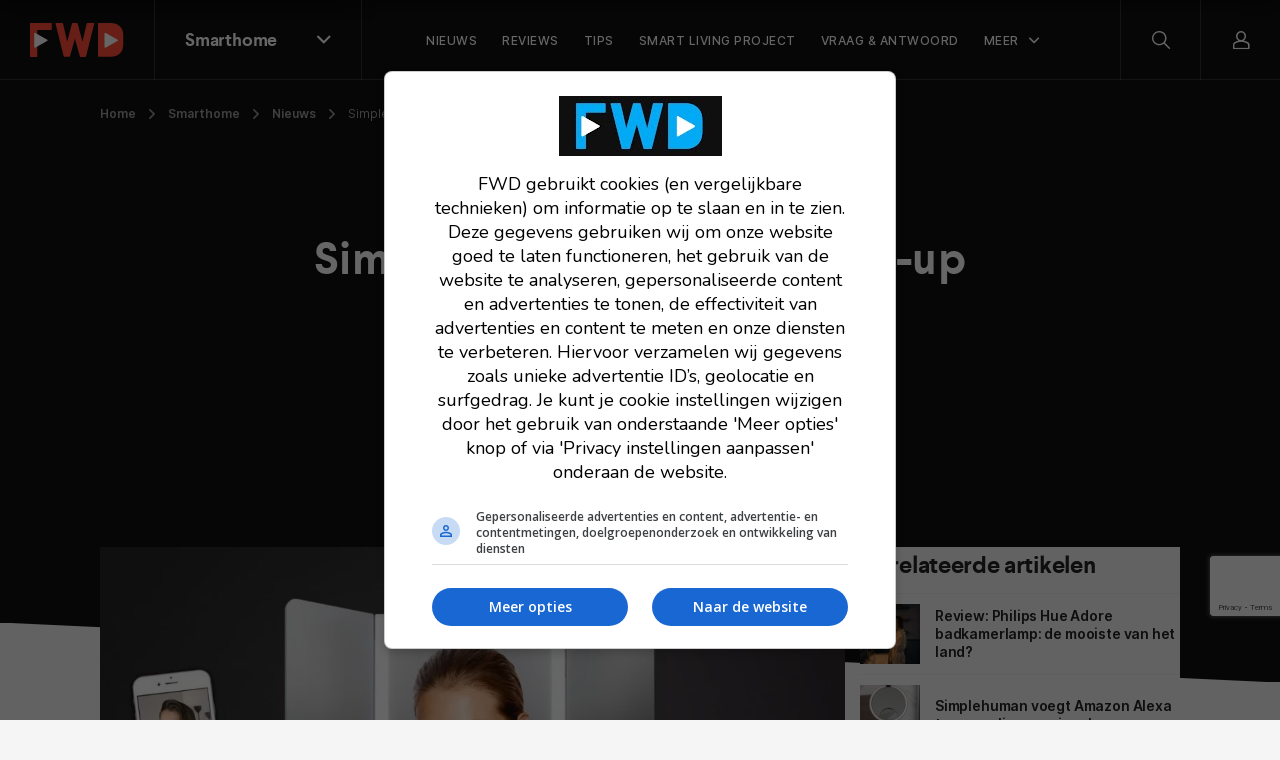

--- FILE ---
content_type: text/html; charset=utf-8
request_url: https://www.google.com/recaptcha/api2/anchor?ar=1&k=6LcDnQsaAAAAALYIAAnMi3xvgK9YGnGPBAA-gL7f&co=aHR0cHM6Ly9md2Qubmw6NDQz&hl=en&v=PoyoqOPhxBO7pBk68S4YbpHZ&size=invisible&anchor-ms=20000&execute-ms=30000&cb=fkjb9j2dfph
body_size: 48933
content:
<!DOCTYPE HTML><html dir="ltr" lang="en"><head><meta http-equiv="Content-Type" content="text/html; charset=UTF-8">
<meta http-equiv="X-UA-Compatible" content="IE=edge">
<title>reCAPTCHA</title>
<style type="text/css">
/* cyrillic-ext */
@font-face {
  font-family: 'Roboto';
  font-style: normal;
  font-weight: 400;
  font-stretch: 100%;
  src: url(//fonts.gstatic.com/s/roboto/v48/KFO7CnqEu92Fr1ME7kSn66aGLdTylUAMa3GUBHMdazTgWw.woff2) format('woff2');
  unicode-range: U+0460-052F, U+1C80-1C8A, U+20B4, U+2DE0-2DFF, U+A640-A69F, U+FE2E-FE2F;
}
/* cyrillic */
@font-face {
  font-family: 'Roboto';
  font-style: normal;
  font-weight: 400;
  font-stretch: 100%;
  src: url(//fonts.gstatic.com/s/roboto/v48/KFO7CnqEu92Fr1ME7kSn66aGLdTylUAMa3iUBHMdazTgWw.woff2) format('woff2');
  unicode-range: U+0301, U+0400-045F, U+0490-0491, U+04B0-04B1, U+2116;
}
/* greek-ext */
@font-face {
  font-family: 'Roboto';
  font-style: normal;
  font-weight: 400;
  font-stretch: 100%;
  src: url(//fonts.gstatic.com/s/roboto/v48/KFO7CnqEu92Fr1ME7kSn66aGLdTylUAMa3CUBHMdazTgWw.woff2) format('woff2');
  unicode-range: U+1F00-1FFF;
}
/* greek */
@font-face {
  font-family: 'Roboto';
  font-style: normal;
  font-weight: 400;
  font-stretch: 100%;
  src: url(//fonts.gstatic.com/s/roboto/v48/KFO7CnqEu92Fr1ME7kSn66aGLdTylUAMa3-UBHMdazTgWw.woff2) format('woff2');
  unicode-range: U+0370-0377, U+037A-037F, U+0384-038A, U+038C, U+038E-03A1, U+03A3-03FF;
}
/* math */
@font-face {
  font-family: 'Roboto';
  font-style: normal;
  font-weight: 400;
  font-stretch: 100%;
  src: url(//fonts.gstatic.com/s/roboto/v48/KFO7CnqEu92Fr1ME7kSn66aGLdTylUAMawCUBHMdazTgWw.woff2) format('woff2');
  unicode-range: U+0302-0303, U+0305, U+0307-0308, U+0310, U+0312, U+0315, U+031A, U+0326-0327, U+032C, U+032F-0330, U+0332-0333, U+0338, U+033A, U+0346, U+034D, U+0391-03A1, U+03A3-03A9, U+03B1-03C9, U+03D1, U+03D5-03D6, U+03F0-03F1, U+03F4-03F5, U+2016-2017, U+2034-2038, U+203C, U+2040, U+2043, U+2047, U+2050, U+2057, U+205F, U+2070-2071, U+2074-208E, U+2090-209C, U+20D0-20DC, U+20E1, U+20E5-20EF, U+2100-2112, U+2114-2115, U+2117-2121, U+2123-214F, U+2190, U+2192, U+2194-21AE, U+21B0-21E5, U+21F1-21F2, U+21F4-2211, U+2213-2214, U+2216-22FF, U+2308-230B, U+2310, U+2319, U+231C-2321, U+2336-237A, U+237C, U+2395, U+239B-23B7, U+23D0, U+23DC-23E1, U+2474-2475, U+25AF, U+25B3, U+25B7, U+25BD, U+25C1, U+25CA, U+25CC, U+25FB, U+266D-266F, U+27C0-27FF, U+2900-2AFF, U+2B0E-2B11, U+2B30-2B4C, U+2BFE, U+3030, U+FF5B, U+FF5D, U+1D400-1D7FF, U+1EE00-1EEFF;
}
/* symbols */
@font-face {
  font-family: 'Roboto';
  font-style: normal;
  font-weight: 400;
  font-stretch: 100%;
  src: url(//fonts.gstatic.com/s/roboto/v48/KFO7CnqEu92Fr1ME7kSn66aGLdTylUAMaxKUBHMdazTgWw.woff2) format('woff2');
  unicode-range: U+0001-000C, U+000E-001F, U+007F-009F, U+20DD-20E0, U+20E2-20E4, U+2150-218F, U+2190, U+2192, U+2194-2199, U+21AF, U+21E6-21F0, U+21F3, U+2218-2219, U+2299, U+22C4-22C6, U+2300-243F, U+2440-244A, U+2460-24FF, U+25A0-27BF, U+2800-28FF, U+2921-2922, U+2981, U+29BF, U+29EB, U+2B00-2BFF, U+4DC0-4DFF, U+FFF9-FFFB, U+10140-1018E, U+10190-1019C, U+101A0, U+101D0-101FD, U+102E0-102FB, U+10E60-10E7E, U+1D2C0-1D2D3, U+1D2E0-1D37F, U+1F000-1F0FF, U+1F100-1F1AD, U+1F1E6-1F1FF, U+1F30D-1F30F, U+1F315, U+1F31C, U+1F31E, U+1F320-1F32C, U+1F336, U+1F378, U+1F37D, U+1F382, U+1F393-1F39F, U+1F3A7-1F3A8, U+1F3AC-1F3AF, U+1F3C2, U+1F3C4-1F3C6, U+1F3CA-1F3CE, U+1F3D4-1F3E0, U+1F3ED, U+1F3F1-1F3F3, U+1F3F5-1F3F7, U+1F408, U+1F415, U+1F41F, U+1F426, U+1F43F, U+1F441-1F442, U+1F444, U+1F446-1F449, U+1F44C-1F44E, U+1F453, U+1F46A, U+1F47D, U+1F4A3, U+1F4B0, U+1F4B3, U+1F4B9, U+1F4BB, U+1F4BF, U+1F4C8-1F4CB, U+1F4D6, U+1F4DA, U+1F4DF, U+1F4E3-1F4E6, U+1F4EA-1F4ED, U+1F4F7, U+1F4F9-1F4FB, U+1F4FD-1F4FE, U+1F503, U+1F507-1F50B, U+1F50D, U+1F512-1F513, U+1F53E-1F54A, U+1F54F-1F5FA, U+1F610, U+1F650-1F67F, U+1F687, U+1F68D, U+1F691, U+1F694, U+1F698, U+1F6AD, U+1F6B2, U+1F6B9-1F6BA, U+1F6BC, U+1F6C6-1F6CF, U+1F6D3-1F6D7, U+1F6E0-1F6EA, U+1F6F0-1F6F3, U+1F6F7-1F6FC, U+1F700-1F7FF, U+1F800-1F80B, U+1F810-1F847, U+1F850-1F859, U+1F860-1F887, U+1F890-1F8AD, U+1F8B0-1F8BB, U+1F8C0-1F8C1, U+1F900-1F90B, U+1F93B, U+1F946, U+1F984, U+1F996, U+1F9E9, U+1FA00-1FA6F, U+1FA70-1FA7C, U+1FA80-1FA89, U+1FA8F-1FAC6, U+1FACE-1FADC, U+1FADF-1FAE9, U+1FAF0-1FAF8, U+1FB00-1FBFF;
}
/* vietnamese */
@font-face {
  font-family: 'Roboto';
  font-style: normal;
  font-weight: 400;
  font-stretch: 100%;
  src: url(//fonts.gstatic.com/s/roboto/v48/KFO7CnqEu92Fr1ME7kSn66aGLdTylUAMa3OUBHMdazTgWw.woff2) format('woff2');
  unicode-range: U+0102-0103, U+0110-0111, U+0128-0129, U+0168-0169, U+01A0-01A1, U+01AF-01B0, U+0300-0301, U+0303-0304, U+0308-0309, U+0323, U+0329, U+1EA0-1EF9, U+20AB;
}
/* latin-ext */
@font-face {
  font-family: 'Roboto';
  font-style: normal;
  font-weight: 400;
  font-stretch: 100%;
  src: url(//fonts.gstatic.com/s/roboto/v48/KFO7CnqEu92Fr1ME7kSn66aGLdTylUAMa3KUBHMdazTgWw.woff2) format('woff2');
  unicode-range: U+0100-02BA, U+02BD-02C5, U+02C7-02CC, U+02CE-02D7, U+02DD-02FF, U+0304, U+0308, U+0329, U+1D00-1DBF, U+1E00-1E9F, U+1EF2-1EFF, U+2020, U+20A0-20AB, U+20AD-20C0, U+2113, U+2C60-2C7F, U+A720-A7FF;
}
/* latin */
@font-face {
  font-family: 'Roboto';
  font-style: normal;
  font-weight: 400;
  font-stretch: 100%;
  src: url(//fonts.gstatic.com/s/roboto/v48/KFO7CnqEu92Fr1ME7kSn66aGLdTylUAMa3yUBHMdazQ.woff2) format('woff2');
  unicode-range: U+0000-00FF, U+0131, U+0152-0153, U+02BB-02BC, U+02C6, U+02DA, U+02DC, U+0304, U+0308, U+0329, U+2000-206F, U+20AC, U+2122, U+2191, U+2193, U+2212, U+2215, U+FEFF, U+FFFD;
}
/* cyrillic-ext */
@font-face {
  font-family: 'Roboto';
  font-style: normal;
  font-weight: 500;
  font-stretch: 100%;
  src: url(//fonts.gstatic.com/s/roboto/v48/KFO7CnqEu92Fr1ME7kSn66aGLdTylUAMa3GUBHMdazTgWw.woff2) format('woff2');
  unicode-range: U+0460-052F, U+1C80-1C8A, U+20B4, U+2DE0-2DFF, U+A640-A69F, U+FE2E-FE2F;
}
/* cyrillic */
@font-face {
  font-family: 'Roboto';
  font-style: normal;
  font-weight: 500;
  font-stretch: 100%;
  src: url(//fonts.gstatic.com/s/roboto/v48/KFO7CnqEu92Fr1ME7kSn66aGLdTylUAMa3iUBHMdazTgWw.woff2) format('woff2');
  unicode-range: U+0301, U+0400-045F, U+0490-0491, U+04B0-04B1, U+2116;
}
/* greek-ext */
@font-face {
  font-family: 'Roboto';
  font-style: normal;
  font-weight: 500;
  font-stretch: 100%;
  src: url(//fonts.gstatic.com/s/roboto/v48/KFO7CnqEu92Fr1ME7kSn66aGLdTylUAMa3CUBHMdazTgWw.woff2) format('woff2');
  unicode-range: U+1F00-1FFF;
}
/* greek */
@font-face {
  font-family: 'Roboto';
  font-style: normal;
  font-weight: 500;
  font-stretch: 100%;
  src: url(//fonts.gstatic.com/s/roboto/v48/KFO7CnqEu92Fr1ME7kSn66aGLdTylUAMa3-UBHMdazTgWw.woff2) format('woff2');
  unicode-range: U+0370-0377, U+037A-037F, U+0384-038A, U+038C, U+038E-03A1, U+03A3-03FF;
}
/* math */
@font-face {
  font-family: 'Roboto';
  font-style: normal;
  font-weight: 500;
  font-stretch: 100%;
  src: url(//fonts.gstatic.com/s/roboto/v48/KFO7CnqEu92Fr1ME7kSn66aGLdTylUAMawCUBHMdazTgWw.woff2) format('woff2');
  unicode-range: U+0302-0303, U+0305, U+0307-0308, U+0310, U+0312, U+0315, U+031A, U+0326-0327, U+032C, U+032F-0330, U+0332-0333, U+0338, U+033A, U+0346, U+034D, U+0391-03A1, U+03A3-03A9, U+03B1-03C9, U+03D1, U+03D5-03D6, U+03F0-03F1, U+03F4-03F5, U+2016-2017, U+2034-2038, U+203C, U+2040, U+2043, U+2047, U+2050, U+2057, U+205F, U+2070-2071, U+2074-208E, U+2090-209C, U+20D0-20DC, U+20E1, U+20E5-20EF, U+2100-2112, U+2114-2115, U+2117-2121, U+2123-214F, U+2190, U+2192, U+2194-21AE, U+21B0-21E5, U+21F1-21F2, U+21F4-2211, U+2213-2214, U+2216-22FF, U+2308-230B, U+2310, U+2319, U+231C-2321, U+2336-237A, U+237C, U+2395, U+239B-23B7, U+23D0, U+23DC-23E1, U+2474-2475, U+25AF, U+25B3, U+25B7, U+25BD, U+25C1, U+25CA, U+25CC, U+25FB, U+266D-266F, U+27C0-27FF, U+2900-2AFF, U+2B0E-2B11, U+2B30-2B4C, U+2BFE, U+3030, U+FF5B, U+FF5D, U+1D400-1D7FF, U+1EE00-1EEFF;
}
/* symbols */
@font-face {
  font-family: 'Roboto';
  font-style: normal;
  font-weight: 500;
  font-stretch: 100%;
  src: url(//fonts.gstatic.com/s/roboto/v48/KFO7CnqEu92Fr1ME7kSn66aGLdTylUAMaxKUBHMdazTgWw.woff2) format('woff2');
  unicode-range: U+0001-000C, U+000E-001F, U+007F-009F, U+20DD-20E0, U+20E2-20E4, U+2150-218F, U+2190, U+2192, U+2194-2199, U+21AF, U+21E6-21F0, U+21F3, U+2218-2219, U+2299, U+22C4-22C6, U+2300-243F, U+2440-244A, U+2460-24FF, U+25A0-27BF, U+2800-28FF, U+2921-2922, U+2981, U+29BF, U+29EB, U+2B00-2BFF, U+4DC0-4DFF, U+FFF9-FFFB, U+10140-1018E, U+10190-1019C, U+101A0, U+101D0-101FD, U+102E0-102FB, U+10E60-10E7E, U+1D2C0-1D2D3, U+1D2E0-1D37F, U+1F000-1F0FF, U+1F100-1F1AD, U+1F1E6-1F1FF, U+1F30D-1F30F, U+1F315, U+1F31C, U+1F31E, U+1F320-1F32C, U+1F336, U+1F378, U+1F37D, U+1F382, U+1F393-1F39F, U+1F3A7-1F3A8, U+1F3AC-1F3AF, U+1F3C2, U+1F3C4-1F3C6, U+1F3CA-1F3CE, U+1F3D4-1F3E0, U+1F3ED, U+1F3F1-1F3F3, U+1F3F5-1F3F7, U+1F408, U+1F415, U+1F41F, U+1F426, U+1F43F, U+1F441-1F442, U+1F444, U+1F446-1F449, U+1F44C-1F44E, U+1F453, U+1F46A, U+1F47D, U+1F4A3, U+1F4B0, U+1F4B3, U+1F4B9, U+1F4BB, U+1F4BF, U+1F4C8-1F4CB, U+1F4D6, U+1F4DA, U+1F4DF, U+1F4E3-1F4E6, U+1F4EA-1F4ED, U+1F4F7, U+1F4F9-1F4FB, U+1F4FD-1F4FE, U+1F503, U+1F507-1F50B, U+1F50D, U+1F512-1F513, U+1F53E-1F54A, U+1F54F-1F5FA, U+1F610, U+1F650-1F67F, U+1F687, U+1F68D, U+1F691, U+1F694, U+1F698, U+1F6AD, U+1F6B2, U+1F6B9-1F6BA, U+1F6BC, U+1F6C6-1F6CF, U+1F6D3-1F6D7, U+1F6E0-1F6EA, U+1F6F0-1F6F3, U+1F6F7-1F6FC, U+1F700-1F7FF, U+1F800-1F80B, U+1F810-1F847, U+1F850-1F859, U+1F860-1F887, U+1F890-1F8AD, U+1F8B0-1F8BB, U+1F8C0-1F8C1, U+1F900-1F90B, U+1F93B, U+1F946, U+1F984, U+1F996, U+1F9E9, U+1FA00-1FA6F, U+1FA70-1FA7C, U+1FA80-1FA89, U+1FA8F-1FAC6, U+1FACE-1FADC, U+1FADF-1FAE9, U+1FAF0-1FAF8, U+1FB00-1FBFF;
}
/* vietnamese */
@font-face {
  font-family: 'Roboto';
  font-style: normal;
  font-weight: 500;
  font-stretch: 100%;
  src: url(//fonts.gstatic.com/s/roboto/v48/KFO7CnqEu92Fr1ME7kSn66aGLdTylUAMa3OUBHMdazTgWw.woff2) format('woff2');
  unicode-range: U+0102-0103, U+0110-0111, U+0128-0129, U+0168-0169, U+01A0-01A1, U+01AF-01B0, U+0300-0301, U+0303-0304, U+0308-0309, U+0323, U+0329, U+1EA0-1EF9, U+20AB;
}
/* latin-ext */
@font-face {
  font-family: 'Roboto';
  font-style: normal;
  font-weight: 500;
  font-stretch: 100%;
  src: url(//fonts.gstatic.com/s/roboto/v48/KFO7CnqEu92Fr1ME7kSn66aGLdTylUAMa3KUBHMdazTgWw.woff2) format('woff2');
  unicode-range: U+0100-02BA, U+02BD-02C5, U+02C7-02CC, U+02CE-02D7, U+02DD-02FF, U+0304, U+0308, U+0329, U+1D00-1DBF, U+1E00-1E9F, U+1EF2-1EFF, U+2020, U+20A0-20AB, U+20AD-20C0, U+2113, U+2C60-2C7F, U+A720-A7FF;
}
/* latin */
@font-face {
  font-family: 'Roboto';
  font-style: normal;
  font-weight: 500;
  font-stretch: 100%;
  src: url(//fonts.gstatic.com/s/roboto/v48/KFO7CnqEu92Fr1ME7kSn66aGLdTylUAMa3yUBHMdazQ.woff2) format('woff2');
  unicode-range: U+0000-00FF, U+0131, U+0152-0153, U+02BB-02BC, U+02C6, U+02DA, U+02DC, U+0304, U+0308, U+0329, U+2000-206F, U+20AC, U+2122, U+2191, U+2193, U+2212, U+2215, U+FEFF, U+FFFD;
}
/* cyrillic-ext */
@font-face {
  font-family: 'Roboto';
  font-style: normal;
  font-weight: 900;
  font-stretch: 100%;
  src: url(//fonts.gstatic.com/s/roboto/v48/KFO7CnqEu92Fr1ME7kSn66aGLdTylUAMa3GUBHMdazTgWw.woff2) format('woff2');
  unicode-range: U+0460-052F, U+1C80-1C8A, U+20B4, U+2DE0-2DFF, U+A640-A69F, U+FE2E-FE2F;
}
/* cyrillic */
@font-face {
  font-family: 'Roboto';
  font-style: normal;
  font-weight: 900;
  font-stretch: 100%;
  src: url(//fonts.gstatic.com/s/roboto/v48/KFO7CnqEu92Fr1ME7kSn66aGLdTylUAMa3iUBHMdazTgWw.woff2) format('woff2');
  unicode-range: U+0301, U+0400-045F, U+0490-0491, U+04B0-04B1, U+2116;
}
/* greek-ext */
@font-face {
  font-family: 'Roboto';
  font-style: normal;
  font-weight: 900;
  font-stretch: 100%;
  src: url(//fonts.gstatic.com/s/roboto/v48/KFO7CnqEu92Fr1ME7kSn66aGLdTylUAMa3CUBHMdazTgWw.woff2) format('woff2');
  unicode-range: U+1F00-1FFF;
}
/* greek */
@font-face {
  font-family: 'Roboto';
  font-style: normal;
  font-weight: 900;
  font-stretch: 100%;
  src: url(//fonts.gstatic.com/s/roboto/v48/KFO7CnqEu92Fr1ME7kSn66aGLdTylUAMa3-UBHMdazTgWw.woff2) format('woff2');
  unicode-range: U+0370-0377, U+037A-037F, U+0384-038A, U+038C, U+038E-03A1, U+03A3-03FF;
}
/* math */
@font-face {
  font-family: 'Roboto';
  font-style: normal;
  font-weight: 900;
  font-stretch: 100%;
  src: url(//fonts.gstatic.com/s/roboto/v48/KFO7CnqEu92Fr1ME7kSn66aGLdTylUAMawCUBHMdazTgWw.woff2) format('woff2');
  unicode-range: U+0302-0303, U+0305, U+0307-0308, U+0310, U+0312, U+0315, U+031A, U+0326-0327, U+032C, U+032F-0330, U+0332-0333, U+0338, U+033A, U+0346, U+034D, U+0391-03A1, U+03A3-03A9, U+03B1-03C9, U+03D1, U+03D5-03D6, U+03F0-03F1, U+03F4-03F5, U+2016-2017, U+2034-2038, U+203C, U+2040, U+2043, U+2047, U+2050, U+2057, U+205F, U+2070-2071, U+2074-208E, U+2090-209C, U+20D0-20DC, U+20E1, U+20E5-20EF, U+2100-2112, U+2114-2115, U+2117-2121, U+2123-214F, U+2190, U+2192, U+2194-21AE, U+21B0-21E5, U+21F1-21F2, U+21F4-2211, U+2213-2214, U+2216-22FF, U+2308-230B, U+2310, U+2319, U+231C-2321, U+2336-237A, U+237C, U+2395, U+239B-23B7, U+23D0, U+23DC-23E1, U+2474-2475, U+25AF, U+25B3, U+25B7, U+25BD, U+25C1, U+25CA, U+25CC, U+25FB, U+266D-266F, U+27C0-27FF, U+2900-2AFF, U+2B0E-2B11, U+2B30-2B4C, U+2BFE, U+3030, U+FF5B, U+FF5D, U+1D400-1D7FF, U+1EE00-1EEFF;
}
/* symbols */
@font-face {
  font-family: 'Roboto';
  font-style: normal;
  font-weight: 900;
  font-stretch: 100%;
  src: url(//fonts.gstatic.com/s/roboto/v48/KFO7CnqEu92Fr1ME7kSn66aGLdTylUAMaxKUBHMdazTgWw.woff2) format('woff2');
  unicode-range: U+0001-000C, U+000E-001F, U+007F-009F, U+20DD-20E0, U+20E2-20E4, U+2150-218F, U+2190, U+2192, U+2194-2199, U+21AF, U+21E6-21F0, U+21F3, U+2218-2219, U+2299, U+22C4-22C6, U+2300-243F, U+2440-244A, U+2460-24FF, U+25A0-27BF, U+2800-28FF, U+2921-2922, U+2981, U+29BF, U+29EB, U+2B00-2BFF, U+4DC0-4DFF, U+FFF9-FFFB, U+10140-1018E, U+10190-1019C, U+101A0, U+101D0-101FD, U+102E0-102FB, U+10E60-10E7E, U+1D2C0-1D2D3, U+1D2E0-1D37F, U+1F000-1F0FF, U+1F100-1F1AD, U+1F1E6-1F1FF, U+1F30D-1F30F, U+1F315, U+1F31C, U+1F31E, U+1F320-1F32C, U+1F336, U+1F378, U+1F37D, U+1F382, U+1F393-1F39F, U+1F3A7-1F3A8, U+1F3AC-1F3AF, U+1F3C2, U+1F3C4-1F3C6, U+1F3CA-1F3CE, U+1F3D4-1F3E0, U+1F3ED, U+1F3F1-1F3F3, U+1F3F5-1F3F7, U+1F408, U+1F415, U+1F41F, U+1F426, U+1F43F, U+1F441-1F442, U+1F444, U+1F446-1F449, U+1F44C-1F44E, U+1F453, U+1F46A, U+1F47D, U+1F4A3, U+1F4B0, U+1F4B3, U+1F4B9, U+1F4BB, U+1F4BF, U+1F4C8-1F4CB, U+1F4D6, U+1F4DA, U+1F4DF, U+1F4E3-1F4E6, U+1F4EA-1F4ED, U+1F4F7, U+1F4F9-1F4FB, U+1F4FD-1F4FE, U+1F503, U+1F507-1F50B, U+1F50D, U+1F512-1F513, U+1F53E-1F54A, U+1F54F-1F5FA, U+1F610, U+1F650-1F67F, U+1F687, U+1F68D, U+1F691, U+1F694, U+1F698, U+1F6AD, U+1F6B2, U+1F6B9-1F6BA, U+1F6BC, U+1F6C6-1F6CF, U+1F6D3-1F6D7, U+1F6E0-1F6EA, U+1F6F0-1F6F3, U+1F6F7-1F6FC, U+1F700-1F7FF, U+1F800-1F80B, U+1F810-1F847, U+1F850-1F859, U+1F860-1F887, U+1F890-1F8AD, U+1F8B0-1F8BB, U+1F8C0-1F8C1, U+1F900-1F90B, U+1F93B, U+1F946, U+1F984, U+1F996, U+1F9E9, U+1FA00-1FA6F, U+1FA70-1FA7C, U+1FA80-1FA89, U+1FA8F-1FAC6, U+1FACE-1FADC, U+1FADF-1FAE9, U+1FAF0-1FAF8, U+1FB00-1FBFF;
}
/* vietnamese */
@font-face {
  font-family: 'Roboto';
  font-style: normal;
  font-weight: 900;
  font-stretch: 100%;
  src: url(//fonts.gstatic.com/s/roboto/v48/KFO7CnqEu92Fr1ME7kSn66aGLdTylUAMa3OUBHMdazTgWw.woff2) format('woff2');
  unicode-range: U+0102-0103, U+0110-0111, U+0128-0129, U+0168-0169, U+01A0-01A1, U+01AF-01B0, U+0300-0301, U+0303-0304, U+0308-0309, U+0323, U+0329, U+1EA0-1EF9, U+20AB;
}
/* latin-ext */
@font-face {
  font-family: 'Roboto';
  font-style: normal;
  font-weight: 900;
  font-stretch: 100%;
  src: url(//fonts.gstatic.com/s/roboto/v48/KFO7CnqEu92Fr1ME7kSn66aGLdTylUAMa3KUBHMdazTgWw.woff2) format('woff2');
  unicode-range: U+0100-02BA, U+02BD-02C5, U+02C7-02CC, U+02CE-02D7, U+02DD-02FF, U+0304, U+0308, U+0329, U+1D00-1DBF, U+1E00-1E9F, U+1EF2-1EFF, U+2020, U+20A0-20AB, U+20AD-20C0, U+2113, U+2C60-2C7F, U+A720-A7FF;
}
/* latin */
@font-face {
  font-family: 'Roboto';
  font-style: normal;
  font-weight: 900;
  font-stretch: 100%;
  src: url(//fonts.gstatic.com/s/roboto/v48/KFO7CnqEu92Fr1ME7kSn66aGLdTylUAMa3yUBHMdazQ.woff2) format('woff2');
  unicode-range: U+0000-00FF, U+0131, U+0152-0153, U+02BB-02BC, U+02C6, U+02DA, U+02DC, U+0304, U+0308, U+0329, U+2000-206F, U+20AC, U+2122, U+2191, U+2193, U+2212, U+2215, U+FEFF, U+FFFD;
}

</style>
<link rel="stylesheet" type="text/css" href="https://www.gstatic.com/recaptcha/releases/PoyoqOPhxBO7pBk68S4YbpHZ/styles__ltr.css">
<script nonce="bpvaRtDFj2O2gU63K8Hw4A" type="text/javascript">window['__recaptcha_api'] = 'https://www.google.com/recaptcha/api2/';</script>
<script type="text/javascript" src="https://www.gstatic.com/recaptcha/releases/PoyoqOPhxBO7pBk68S4YbpHZ/recaptcha__en.js" nonce="bpvaRtDFj2O2gU63K8Hw4A">
      
    </script></head>
<body><div id="rc-anchor-alert" class="rc-anchor-alert"></div>
<input type="hidden" id="recaptcha-token" value="[base64]">
<script type="text/javascript" nonce="bpvaRtDFj2O2gU63K8Hw4A">
      recaptcha.anchor.Main.init("[\x22ainput\x22,[\x22bgdata\x22,\x22\x22,\[base64]/[base64]/[base64]/[base64]/[base64]/UltsKytdPUU6KEU8MjA0OD9SW2wrK109RT4+NnwxOTI6KChFJjY0NTEyKT09NTUyOTYmJk0rMTxjLmxlbmd0aCYmKGMuY2hhckNvZGVBdChNKzEpJjY0NTEyKT09NTYzMjA/[base64]/[base64]/[base64]/[base64]/[base64]/[base64]/[base64]\x22,\[base64]\x22,\x22fl5tEwxoGUduw6XChy9cw6LDj2/Di8O8wp8Sw6rCtW4fLxfDuE8ePVPDiDkPw4oPJyPCpcOdwr7CpSxYw5llw6DDl8K4woPCt3HCi8OIwroPwoHCtcO9aMKhEA0Aw4sxBcKzWMKFXi5ncMKkwp/Cmy3Dmlpsw6BRI8Klw5fDn8OSw5tDWMOnw53CuULCnkEuQ2Qiw7FnAkPCvsK9w7FoCChIWnEdwptFw5wAAcKTHC9VwoIow7tiZyrDvMOxwqZFw4TDjnt0XsOrWkd/SsOuw7/[base64]/Dg2FQwpAVDgbCrMKVw7JJLsKwQWVkwpI5ZcOwwqvClmsdwqXCvWnDvcOgw6kZLxnDmMKxwpoQWjnDqsOgGsOEacO/[base64]/Chmp1YsKNwrjCn8OjEQFKCMOsw7pywp3CnsKtFV7Cu3LCgMKgw6FRw4jDn8KJUsK9IQ/Dg8OWDEPCtcOhwq/[base64]/CmVJCKcKURSlDwqTCqcKbw67Di35rwpE8wpzDrHTCuiHCscOCwovCqR1MfcK/wrjCmzHCjQI7w5JAwqHDn8OEDztjw7oXwrLDvMO3w59UL2XDp8OdDMOCO8KNA2swUyw2MsOfw7o/GhPChcKMQ8KbaMKSwpLCmsOZwqdcaMK5I8KhEFBkdMKhccK0O8K4w4M/KcOXwpLDucO1Wn3Do07Dr8KAP8KzwqAaw4TDssO6w4jCjcK6O1HCvMOpWFzDg8KQw77CocKyeEbCocKHYMKlwpoDwp3DgcKYSTHDv1BQX8Kzw5vCjQPCv093SEXDhMOOW0/ClVLCsMODWgMHEE7DlTrDj8KVVS7Dm2/DrMOYD8OTw7UVw7bDhsKJwqltw6rDhCdvwovCkDfCgjvDl8Oaw5s0RBPClcKkwoXCngbDmsKXPcOrwqE+GsOqMkPCmsKuwrbDnEzDh3Q8wrlxSi4zc3kRwrMswr/Cm1t4NsKVw61eUMKSw6HCksOFwqXCoh0Rw7Ycw5s4w4dafAzDsRM8CsKAwrfDgCvDtRVTPknDv8OqLcOBw73Dr13Chkxnw589wq/CpAfDthnDgsOnT8OgwrAYCH/CvsOBPcK8asKtccO8d8OWEsKdwr3Dt29Aw7tlSFUJwqV5wqc2LHMfAsKjA8OIw7jDq8OrC07Ckx5xUgbCky7CvlzCisKVYcKYRxnDlR91VsKtwqHDscKpwq0dfGNPwq1NURTCj3dRwr1Zw69wwofCvGTDtsO0woDDln7DjHRBw5bDvsK7fMOmEWfDosK2w6kxwq/Cu0glUsKoMcKbwpQAw5YCwrsXJ8KxTCU3wpnDpMK3w4jCvRLDucO8wpZ5wokwTz5ZwqxFO0hyf8KFwrrDqynCvMOVHcO3wp5cwofDkQFcwrrDiMKSwpdVKcOVcMKAwr9qw77DtsKiHcK7Nwkcw4gMwpTCgcOOJcO9woPDg8KCwrLCgkwkBMKYwoIyfj1Pwo/Dqw/CvBrCr8K7EmTCuyrCtcKDGisUUUMDOsKiwrJjw79cIhHDo0I2w4zCrgpqwqvCpBnDj8ODZShdwoUIXCg7w55Ea8KJVsK3w6NsEMOsEj/DtXJpKVvDo8OXDcO2eFUTaSzCqcKMFwLDtyHCiT/Dmjt/wrjCusKyccOUw5zCgsOkw63DgRc5w5XCk3XDm2rCnF4hw6Rzwq/DgMKCwp3CqMKYasKawqHDm8K9wr/[base64]/DknFUwqdRw4/CmgrCrhgfejtuw6F3GMK2wpLCkcOMwqvDiMKhw4U3wqZsw6RNw6MSw6TCtXfCjcK5OcK2SldvWcK/wqBZbcOeLhpkasOkfyXCoDYywo17YsKEIEvCkSfCiMK6N8Ocw43DnVDDjwLCgChoMsOcw6jCjWtKbmXCssKXMcKrw6cmw4Nvw5/Ct8KqKFYyIUIlFsKmVsO4JsOAdMOQeRtaIQlBwoYDEMKkbcKlfMOWwq3DtcOSw7ESwp3CtjcGw6Y9wobClcKYZcOUMEUGw5vCmR44Jn8dUFEnwp5sN8K1w6HDmWTCh33CkRwWcMOIeMK8w7/DusKfYDzDt8KVZEPDi8OxCsOpD31uF8OVwp/DjsKowrnCpmXDssOZD8OWw7/DscK3UcKnGsKmw5htEmMDw7jCmVvCgMOaf0rDj3rCu2cvw67DqDFoHsK2wrrClUvCmxNdw7kZwobCs2vClEHDgEjDs8K4MMOfw7dMfsOgMXbDgMO8w4rCr1QMLcKTwo/DoVjDjS9MM8OEMHjDu8OKdD7CtW/DtsK6L8K8wopGHCfCrCHChzIBw6jDn1rDsMOOw7wXDxxaaCliICEdEsOpwog+QXXClMONw4XDk8KQw5/DvDrCv8KZwrTDkMKEw6sxbmjDiVQHw47DmsOnDcOkw7HDrz/[base64]/CuMOPw5dTwrZmaiLCp8KWMGjDjANJwqU4Q8K9wrrDjMKNw4zDgMKvw74Kw4wpw4/[base64]/[base64]/Ck3ocA2TCssK7HDt5VFxOw5XDoMOpDMOMw6gsw5oMBF1IYcKgbMK9w7TCusKpL8KMw7U6wrDDvDTDh8O2w43DjnsVw7o+w7HDhcK2DU4hAcOODsKeasO4wq8hwqwpbQvCgyoGf8O2wopuwpnCtHbCuxLCqgLCmsObw5TDj8OcOks8b8Omw4bDlcODw5HCjsOBKG/CsFbDgMOydsOdw6l/wr/[base64]/CuC3CgHxIw4rCo8K3DXnClFEKNm/Cm8KWTMOGwpdaw7XDn8OyIAoKI8OJIHJvUMOkV1fDlBlFw4fCg2hEwp7CuQnCkxAewqdFwpbCpsOIwq/CmVAoS8KfAsKlbwlzZBfDuAjChMKzwpPDlglLw6vCkMKBD8KnasOTdcK5w6rCo2DDqMKZw7JBw7w0w4jCrBbCiAUaLcO2w6fCh8KAwoMFR8O+w7vChMOmBkjCshvDln/DhnsrK0HDlcKdw5JlDGvCnE51MAMXw5ZDwqjCoTRqMMOow64iJ8K3bmJww6QEQsOKw5M6wpwLOEJaEcKtwpccJx/DsMK3V8Kkw6cQWMK+w54WLWLDnVPDjBHDtC7CgExYwrFyZMOxwrZnw5oNNhjCiMO3DcOPw6XDgULCj1pWw7HDumXCpFHCqsOgw7PCrzZMJ3PDq8KSwrp/wpRMOsKfMFPCmcKAwqnDphYGHH3Cn8OQwq1AKGTDssOGwq9Xw57DnMO8R2FDfcK1w75xwpLDqcKnLsORw6HDocKcw4Z1AUxKw4zDjA3CnMK6woTCmcKJDsOKwpPCrjlZw57CjVxDwp/CvVBywrQHw5jChXQMwrpkw4jCrMODUwfDhXjCpz7CrgE6w7zDsUrDoRHDnUTCv8Ovw6rCo143R8OgwonDmCt2wrDDoDXDvyfDv8K6YcOYZ3HCq8KQw4nDoj/[base64]/[base64]/DssOTw4/[base64]/CrcKNw6U5wqnCocKjCcOkw5sgacOCDcOMwqQJwoR+wrrCqcOPwr58w6zCucKBw7LDhcKIB8Kyw6IjbgxKSMOjFWHCsELDpAHCjcKeJnVrwpQgwqonw5bDljNRw67Dp8KEw60nRcOlwrXDqEUYwppgFR7Cillcw5d2EEBkWQ/[base64]/Cq2Iww5UjTylKWzt2w7p+ZANYw77DnBN+FMO0bsK/A1FfHhzCusKqwodNwpvCo2sdwqfCsyd2FcKwEsKUc0zClEDDuMOzMcKtwqjDv8O2JcK8bMKXOwY+w4NZwqHCrwYTcsK6woA/woTDmcK8NDfCi8Okwox7J1zCsi9bwo7DhFHClMOUEsO8e8Orb8OAQBnDoFgtOcKudcOPwp7Dhk0zEMONwqRONjnCu8OXwqrDjsO1CmVwwp7CtnPDqQEbw6Zxw5FLwpnCuQk4w6JEwqlHw4TCm8OXwppfNlF8ZVJxA3LCmTvCqcOWw7Q4w4J1CMKbwox5S2NDwoRawo/CgsKOwrc1FkLCsMOtLcONYsO/[base64]/wqQNwqnDu8Ksw7UTwq1bwobDhsKCw7zCuGXDmsKnagFnBntNwpRcwqZGeMOIwrTDhGZfGlbChMOWwr5pwrlzX8Kuw44wdlbDhBAKwrotwp7CvjDDmD0xw5nDil/CphLCr8Ozw4EmDScDw55gL8KQIcKHw63CqUvCsBLCtR/[base64]/R8Ovw5Yew60FQsOsw60Nwop9L8Oqwrk/w7HDmQLDlWDCmMKHw61EwrrDsADDtltwQ8KSw55xw4fCiMKVw5rDh03Dg8KJwqVRVBfCu8Olw7jCnnXDucKnwrDDrT7CjcK1JsO7eW0+H3bDuSPCnMKZWMKqPMKUQE5wQCREw6IHw7/[base64]/wo/Ct8KaasO6wr/DklEcNCfClcKnw4LCp8KUFicOZz5zR8O2wrfCs8KEw5nCgljDlinDgcKXwpjDln5RbcKKb8OTaFpxVMO8wqc6woQjTW3DnMOLbD8QCMOnwqfDmzJ6w7Q6Tn9gGxXCqj/CvcO6w7fCtMOZDhjDpMKSw6DDvMK5My8bD0TCtsOId2rCrw0MwrV/w69ZMVHDhcOAw5xyE217JMKbw5tdMMK2wplvCWUmBTTDigQaS8Ovw7ZnwrbCrSTCg8KZwoI6bsKEMSVvdmx/[base64]/w5orw53CiyfCsiYIFsKuwqLCrsKhw4LDhcO/w7/CqMK0w4XCmsOew6Z5w5EpJMOJacOQw6RFw7nCri1LKnc7AMOWLjp+QsKnEyjCtjBJTwg1wpvCoMK9wqLDq8KZNcObQsKlJiNOw6AlwpLCvQJhUsKUQgLDgE7Ch8K/[base64]/wqN/w5kpDMKmZMOlfTkMRi/[base64]/DqsKsw77ClMKsTsOnMBTCrMKfw6vDn0YHZnTDj2nDhTvDtsOidlxsWMKWOcO0G3MkISopw7caeAzCnmx6BmEeJsObRinCucKQwp/DjAhdCcOPYzfCohbDvMKhJmRxwqN3O1XCq2cVw5vDohHCicKgYz3CjMOtw5knWsObBMO/Jk7CryVKwqbDohzCr8KRw5bDkcO2Olc8wq59w4xoLcOYE8KmwoPCrGsew5jCrSwWw4XDs3XDu1FnwrNaVcO/ScKhwpI8BT/DrRoqBsKgBUrCosKdw4dAwp5hw58uwpzDhMKNw6bCt2DDsXlqOcOYUVhMekzDv1BowqPCgi3Ds8OPACkgw5kjL3tfwoLCqcOODxfCmEt2CsOcCMOEUcKoVsOkw4xtwoXCoXojemXCgybDnELDh1YTfMO/w5RQL8KMDU4UwrnDn8KXAV9FXcORC8KDwqzCjHzCk0Y0aWVbwr/[base64]/DsmsCOjhgFg/Ct3/[base64]/[base64]/DrcO/ZsKwDUZRMx1/[base64]/ChsO1w4nCkMKnwozDiXrCtsKMw4BlQ2HCkn/DosKhesOGwr/[base64]/w7XCln5wwpvCg8ObUcOJBcK2w6LDocORScOhXggnf0nDtBIKwrEBwp7DrQ7DvynCtsKJw4HCuTTCssOUXhnDnC1uwpY8DcOgLHfDpnzCjihPM8OtVz7ClBQzw6vCm11Jw5nCuQ/Dl21AwrpCbkMvwrAawoZGG3LDtnc6JsOdw61Ww6zDocKdX8OeZ8KewpnDscOecjNYwrnDosK5wpJjw6HChUbCq8Krw7x/[base64]/[base64]/w7fDsxcTQMKiwqFqw7JMw7BIaMObw7PDgcKuw5kRWcOABXbDpQ/DhcOkwoDDl3HCp3DDiMKPw4/CpCjDozjDhwTCscOYwoLDj8KeKcOSw7F8YsOaOsOjHMO8JcK4w7g6w5wMw5LDiMK8wr1xNcKrwrvDpgU3PMKQwr1sw5R0w6Njwq9dFcKmVcKpXMODdCE/[base64]/CncKXwr7CiMKVw4LCiDPCrHfCsMKxDgYXGC4PwrfCuRTDiE3ChyDCoMK9w741woADw6x6XnJ8WTLCkQMEwoMMw5xSw7vDlwnDgi7Dr8KQTUwUw5TDvcODwqPColzCtsO8esOCw4dKwpsGWSpUQMK2w7DDvcOfwoXCo8KCIMOfKjnClwV/wpTCqMO8PsKowqA1wpx+AsKQw4VCFFDChsOewpcbQ8K1GRrCl8OxSH81T1BEH37Cij5nIFXCqsOCIG8oQcOvDsOxw43CvD3CqcKTw5M1woXCvhrCmcOyDjXCssKdXcKtAibDj2rDiRJ4woxXw4oEw4nClmfDmcKQW37Cv8OQH0nDgTPDuGsfw73DjSkFwocXw4/CkR0owoAnV8KlH8KuwofDnCYiw6LCuMOZYsOewpR9w5YUwqrCiAMtEn3CuFTCsMKBw7rCpV/DqHgcLQJhMMKGwqxLwo/DgsOqwrPDkVvCu1c8wp0EQcKQwpDDrcKPw7jChTU3wqxZEMK2wo/CgMO+UFAywoQ2LsOVJcKiw4guOGPDpnpOw4XCm8OeIEULajbCiMKUCcKMwqzDicKTZMKEw4cGaMOxIS/CqAXDtsKeE8Ozw4HCgcObw45oHHoFw4QMLmzDnMKxwrl+KCjDugzCisKIwqledSotw7PCvTkEwo9gBTfDjsOhwpvCgmFlwr55wpPChA7DrCVOw5zDhD/Dq8Kzw5AjYMKbwo3DhWLCjk/[base64]/CusK4OcOSGGlmD0Z5wq/CqjvCgSphcRPCoMOuFsKgwqU0woVaYMOPwrTDnF3DuQF5wpNyesONAcK0wobCo0Ndwqh4fDnCgcKvw6/Chm7DscO2wq5yw6MUNl7CimwBUl7CkmjCqcKeGMOKM8K2wrTCnMORw55dCcOEwpZyYFHDgMK/HivCrSZMD2LDkcO4w6vDl8OSwrVSwpzCt8ODw59bw6QXw4wRw4rDsAhIw6R2wrMXw6o1TcKYWsK2NcKZw7g8IcKmwpNnd8Oew6IIwqcUwoNew5jCnMOdE8OIwrDCjlAwwoFow4M7bBdAw4rDtMKawofCrzLCrcO3HcKYw6cyC8Ocwqc9fzzClcKDwqzCqh/DnsK2N8KBw4zDj17ChsKVwoQQwp7DjR1gQgcpVcOdwo01w5bCtMKiWMOgwoTCvcKTwpzCr8OjBw8MB8ODJ8KScSYEMmfCgjdNwoE9CUzDgcKAEMOtWcKjwoQcwqzCkmRDw5PCq8KlYsOpDCvDtMKrwp15fU/CtMKhQUpbwqwGe8OFw6Ngw5XCmR7DlC/CnCrCncOxGsKYw6bDqC7CjMOSwrTDhQsmEsKEDMO+wpjDoWrCqsO4RcKDwobCrMOgMkh/wqTCi2TCrUXDm0JYd8OXX3R1HcKUw5fCtsKoehnCiwzDi3TCuMKww6JWwqo/e8O+w5TDmcO5w4oPwq5CAsONFGZnwowtbhrDiMOYS8K7w4LCkXgOFz/DkAHDtMKaw4/Cp8OGwqzDsnY6w7XDp3/Co8OEw5oTwqDCoCFLDsKAF8Otw5rCo8O8DSjCs21Mw6vCu8OPwqFYw4HDiijDlMKuXhk+HQhEVGgjRcKaw4/Cq0N+c8O4w4UcK8K2TkbChcOowoHCnsOLwpxaMlomE15vTRpIRcOlw4EOOlrCu8OlJMKpw6I1fQrCiC/CpgDCk8KjwqDChARbeng/w7VfKw7Dsw1Twq0AJ8Orw7DCn3DDpcKhwqsxw6fCksK1ZsOxZ0/CqsKnw4vDr8OxasOMw5PCu8Khw5Erwr0jwqtDwqrCu8O2w5U3wqfDt8K1w5DCtwJqAsOudMOcXG7Dkk8Ow4nChlwJw7HDpQNvwps+w4zCsgfCoERHDcOQwpJ1N8O6JsKyBsOPwpAgw5/DtDbCkcOeVmgTDBPDo27ChwB0woBQScOFGkNnQ8OBwrLCokJjwq5Owp/CvRwKw5jDs3FRWjbCgcObwqAfW8Kcw6bCpcOAwrp/KVTCrEc8AjYpHMO4F0FzcXrDvcOrZjxGYH1vw7nCosOpwqHCgMO5eFswGsKUwp4CwpYdw5vDt8KzOjDDnR9oecOffxbCtcKqGB3DvsKOKMKrw4t2wpzDgSvDpVDCnj/Cg3HCh17DisKxKDo1w4xrw7YJD8KZWMKpOTpfORzCmCbDqhfDlH3DoWjDicKwwpRbwqXDscKrFw/DrRrCuMODEwjCkxnDsMO3w5tAScK5ERIiwpnCojrDjEnCvcOzUcO/wqLCpg8mbiTCq3bDriXDkywVJwPCpcOnw5wawo7CvMOoX0rDpWZHa0rDmMOOwo/DqErDp8OIHBLDlsOPAnptw65Pw5PCoMKrYUTCj8OmNhAYQMKqJgbDrxrDssOIMGPCrigZAMKTw6fCpMKKacOQw6vCpAEJwp9ywrItMRvCkMOBB8K2wqtPGHRkPRtLI8KfJH9AFg/[base64]/wpzDpMOJHgDDv8K4bA12JMOVw47DkcKnw5fCqDbCqMOMB0DCnsOmw6QxwrjCnDXCssOBC8OBw6Q4A0E6wonClg5QMBTDilorEREQw6I3w6jDn8OfwrQFEyQ2JDYkw47DmEHCtkQZE8KTSgDCnMO1ciTDixvCqsK6QAI9VcKqw5vChmYMw7PCvsOxLsOQw5/Cl8Oyw74Cw5bCs8K3GjnCs0YYwpXDgsOBw5E6ZADCjcO4IsKDwqJfAsKPw5bDrcOgwp3Cr8KHBsKYw4bDosKyMVxdSVEXGE1Vw7B/T0NtAFl3LMOlI8ORGW/[base64]/CsTFuw4XCsDtpOVPCgC8XRGjDuR46w5PCvMOIDcOVwpvCtcKiNMKTIsKUw5RKw4xiw7XCshHCsRYvwo3Dj1Vrwq3DrBvDi8O2LsKgf3ZvR8O/ITsNworCvcOOw4BWTMKwRELCrSfDjhvCtcK9NyR0XcOzw5fCjCnCssOdwqDDmG1jXW/CgsObw43ClsOJwrbCjT1kwq3DucOfwqNXw7sDw4wlS1Evw6LDosKOISbCl8OnRh/DpmjDrsOVG2BtwqcEwrRnw6d5w5PDlycLw5hAAcOSw7cowpPDswV8ZcOzwqTDucOECMO3UjRFKC0RaXPCmcOhY8KqM8Osw5NyYsOULcOdX8KqK8KUwrLCnwXDpAtSW1vDtMK+Z23DnMONw5fDn8OAGCLCncO/TH8BBG/DrDdcw6zClMOzY8OeB8KBw7vDqVnDnXVDw6zCvsKFCGvCv19/BkXDj0RTUyRNSSvDhnRcw4MywqEmXTNywpVwGMKSccKuB8O0wr3DtsKcwo/Duj3CqTBKwqhiw5RBdyzCmgvDuGgNH8KxwrosUCDCsMOfQcOvLsKTQMOtScOTw4fCnHbCjQLDlFdAIcKyaMOnP8OWw4tUHUBsw4leaRkSQMO7OQYdM8KrbXoZw7zCrQIFAjtnHMOewoU+ZnzCmMOrKMOHwqrDsE4AR8KXwosKa8OTZUdMwpERaiTDisKLYsOKwp3CkU/[base64]/DlMOUwrwFwqgHJsOxw4DClEDCtMKmwr/CvsObwpBpw6g0JxHDnwlnwqh9w6k0WiPDnT9sM8OtRUk+SS7ChsKSwoXClSLDqMOZw5gHAsKqCcO/wrs1w7/CmcOYN8K/[base64]/ClcKfejHDpGddw6jCtw1Ia8OuUMOIw5ZBwqlWVVQbwonCpCPCvcKVHWw6VTM7Cj3CgsOmUwLDuzLCqmA7YsOSw67CgsO5Dgc5wrY/wpzDti0zZB3DrxMzwqlDwp9fancPP8OdwrnCh8Kwwowiw73DqMKKIBLCvsO4wpIcwr/CkCvCqcOeHQbCscKaw5F1wqE2wrrCssOhwoE+w6DCnh7DpsO1wqs3LVzClsKbb0rDoGMwZm3CmsOrDMK8HcK+w41ZLMOBw7koRGlKLiLCtBsNJhBWw5N0TU0zXiI1MkE9wp8cwqwSwqQSwrLCuTs0w6MPw4lbb8Ohw54/DMK1LcOkw69ww7F/fk5rwoBtEsKGw6Zbw6PDvltqw6V2aMOyeB9rwrXCnMOUc8OxwowGKAQvMcKtN1bClzVkwqzCuMOwG17CpjbCgcOLHsKEXsKEUMOIwoPDnkk5wq5Dw6DCu2jDgcK8HcOkw4/DgMOLw7xVwoBMw4lgAHPCg8OpZMKIL8KQRFzDhEfDvcKgw4/DtgEowpZcw5PDlsOgwrMmworCgcKYY8KHdMKNG8K9YF3Dnlt5wqbDlU8QTyDCs8OuBUMGY8KZJsKdw4JsX1PDv8K3YcO/XSjCi3HCkMKIw5DClER4wqcOwrRyw7/DmgvChMKePRAIwoo0wozDl8OcwobCpMOiw7RSwozDiMOTw6/CksOxwr3Dgx/CkV5iDh4GwobDssOuw7IaUXoSBhbDmyVANcKpw7k/w5rDgMKAw5jDqsOlw4Y/wpgaAsOZwpYWw5VvcsO3w5bCqijClsO6w7XCs8ObQcKTKMKMwp15JsKURMOzWibCqsKgw6PCvy/Dr8OMw5AOw6DChMONwp7Cs19cwpbDrsOpN8OZQMOyB8OYPMOww7Byw4PChMODw6PCksOBw57DhcOKaMKkw4J5w5V0E8Kqw6shwpvDsQUHSV8Hw6cBwqtxDTRSQMOHw4fClsKiw7HCpAbDqioBB8O5U8OdSMOWw5PCiMOeUg/Du3Z/IinDm8OBLMO+DUspUsO/OXjDlMOuBcKRwp7CjsOmNcKaw4LCvGDDgArCr0HCusOxw7/DlcKyG2YXD1tzA0LDhcOww5PClsKmwp7DpcO9YMK/OjdMJy5owqwrJMO1PCbCsMK9w4NvwpzCnE4dwqfCkcKdwq/[base64]/Cp8O4FsO3UjbDmMOmw7Y9CcKxw5h8w4MjVCJuNcO4Bk3CoADCs8OQAsO2CHfCvMOxwolgwoAowqLDvMOAwr/DlEYKw5QMwpkJWsKWK8OiazURJcKGw5/CpilZelLDm8O3Vm0sfMKRRh8twqxpV0bDhMOTIcKgeCjDo2vCtUscL8KLwpoHVzsGOlzCo8OoHHTCicO3wrhFB8KMwozDq8KMRsOJZ8OOwpHCtMKBw4zDhBZxwqTCm8KIXMOiaMKoZcOzMWHCkVvDlcOND8OJFzsbwqBiwrzCuBbDpUwVCsKUSn/[base64]/DrXkyNMO0w5oiw6h5w4YlHMKgbsKAHcOoZcKhwpQ1wrIww5YBecOhGMOITsOLw6bCt8KewoTCujxVw7vCoXktXMO2ecKVOMKEfMOoVgRVAsKSwpHDh8OMw47DgMKRZywWdcKORCFKwr/DucKPwpHCqcKKPMO8LClXTC8JfXpkUcOMYMK6wprCusKuwpgUwpDCmMOHw4J1T8O7QMOuVMOxw7gkw6XCisOEwrDDgMOAwrhHFWvCoHDCvcOdTWXCn8K0w5PCiRrDhkzDmcKOw5x5O8OfTcOxw7/CowrDtjBJwrvDnMKNacO+w4XCusOxw5xlFMOfw7/DksOrEcKOwrZRQsKOXR3Dr8K0w4jCkRtEwqbCssKzQhjDul3DscOEw51Uw5gOCMKjw6ggdMOTcTXCvMKBFUjCgHTDh14VcsO4M0/DqFLCtBbCjFHCgWTCr38LUcKvbMKGwo/DqMKowoTDjw3DnXfCvmzChMKgw4shChHDtRDCqTnCj8KGNsOYw6ogwoUDGMK/VGhtw61HVR5+wrLChsO2KcKOBBDDg0rCq8KJwoTCiChcwrPConTDrXwDGE7Dr08lVDXDncOEKMOZw646w5kbw78jSx19Di/CrcKTw7DDvkxxw77DqBHDtQrDo8KAw68MD0U/XsOVw6/Dg8KVXsOMw7JNwpUmw6haO8K+wqpyw4EJwoVHH8OqFSRuZ8Kgw4Iuw7rDhsO0woMDw4DDog/DqjnCmsODBXx4CcORb8K3HlQRw79Uw5R6w7gKwp0lwojCtDPDp8O1KsKhw5NCwpXCmcKwcMKUw5nDkwtfZQ3DhDnCm8KZDcOxAsObODFYw44ZwojCklAYwoTDoWNXUcOkQHPCu8OAOMOSeVxEC8Oaw7cbw7Exw5vDsx7DuS02w5o7RFHChMKmw7jCt8Krw58/Q3kZw4lOw4/[base64]/Ds8KpwrMsccKTEFMVXR7CmD1ww6BaPVltw4HCk8OTw57Cl1UDw7/DlsOiKiHCmcOYw7vDgcOkwqnCkmfDssKMdsOiM8K+w5DCisOjw73CscKLw7rCgMORwrFaYQIAwo/[base64]/DpGPDrFbDiHXDpsKvw7BMwr8DH2BMf8K/wrHDrDLCrcKLwpXCiRVdBHNxYBbDoEt8w7bDvntgwrBmB2fCg8Kqw4DDtMO/H1HDolTChMOREMOuJW8BwozDk8O9wprCmXA2A8OUKMOzwpbCgWDCiiXDtHPCrwrClSB4N8OmK312ZDhrwpMaWMO3w6k8acKybhQLUW/DgSTCgcK/KlrDqDUHBcKZAEPDjcOZBUbDqMOnT8OmDCQlw7TDhsOWfC3CpsOebFnDi2cTwpxHwo5jwpoIwqYDwogDR3DDuFfDhMOtWgIGYEPCicK2wpJrBlnCscO1WjXCtjnChcKTLMKzOsKlB8Obw5lJwqXDpWDCkxHDskQcw7rCscKYUSlEw6ZdfsOlS8OKw5pREcO/OkRQX2xHw5chFgHClBzCvcOxVH3DjsOXwqXDq8KeAjwOwqTCssOUw7bCuUDChjMPem5uIMKyJMOILsOrWcKDwpYaw6bCu8OiLcKeWFLDkjkhw6k0dcKkwpjCocKbwo9/[base64]/[base64]/w40VL07DpMOHw6LCtcOlw6ldwpdmdm/DnSXChzrChcOZw77CniEjb8KgwojDoiVWA2bDggMNwpI7OMKmakxxc3bDqG4Zw45Cw4zDhCPDs2Qlw5F2L2/CsVzCjsOzwrFASXzDpsKfwqfCisORw48nd8KjcC3DsMOVGwxJw7MVFzc1XcOaEMKAC0TDmzc6e1TCt3EXw5RYIEbDoMOWAsODwpzCnkLCi8Oow5rCnMKxBhsywqbCh8Ktwr94wpF1HcKLBcOoYsOJw5F3wqjDrgbCtMOsLB/CimnCgsKLRALDusOLeMO0w5/Cv8OQw6w1wqFePS/Dk8K6YCU0wrnCvzHCnQLDqVQ3GQ9Qwq7DuEtiIkfDjFTDqMOmaT9WwrZ1Dyg+cMKjc8OnIn/Cl1XDl8Kyw44Cwp8eWUFtw7gQw4nClDrCqU8yHMOuJ1MzwrFVesKhHsK6w7XCkj1Kw64Qw5vCixXCmlbDssK/B3PDsw/[base64]/CpsK+w6UOXcODwrfDqjzDrsOKA8OhEwbDoMOPSz7CucKyw5FqwpHDhMO/[base64]/wrRtQcO2w7fCpMKRVSzDnHEFwrXCuGEzwrsySQTDkyLCn8ORwoXCnTnDnRLDgwcnKMKwwo7DicOCw6/[base64]/[base64]/[base64]/fMKew6rDqibDtHjDlDoBw4tuwozDjUXDlcKpX8Okwq3CiMKEw7FIPTDCiFMBw5oow4xYw4B0wrlUY8K0RCjClsORw5zCq8KJSXtpwohSQGp4w6DDiEbCtn4dUcOTD33DpEzDg8KPw4/DlgkVwpLCssKDw7FuS8OgwqXDjDDDhk3ChjAnwqnDlUPDu2wWLcOKEsOxwrPDviLChBrDnMKawr0LwrpLQMOaw6Qaw6sPT8K4woQMK8OWVFxjPsK8L8O/[base64]/CksK6UsK5wos7RCjCisK7wqvDjMOnQsK9w4saw49zWyhIMW92w6LCqcOgUF9lM8Ktw5fDnMOCwrN+wpvDnnp1e8KUw4N7MzzCi8Ksw53Dry3DpBvDocOfw6BdcRNxwo86w4nDi8Opw7Vlw4/DvAIiw4/[base64]/DuCpWw7oRMBJLW1vCn8KxwrzDj8O8fShpwqHCq0tjfMOwHxVdw4BvwrjCjm7CuF7DhR/[base64]/DjkzCnMKyVA3CpFJZw6VYwqFcwplyfcOCQX4VUiQ5w7YCJBLDmcKBXcO0wpDDhcKTwrdzHmnDs2XDpVVSfRPDocOmMMKuwqUQQMK+P8KvTsKCw5k/SD0JVDrCkMK5w5cnwrjCk8KywrIww69bw4BcAcKTw6BjQMK1w7BmHGvDokRsanLDqEPDlSt/w6rCiyjClcKnwovCn2YgUcKcflU7SMOiRcOuwoHDrcOnw6wlwr3CrcOzaV7DhGxEwp/[base64]/DjsOZRxtRw4zCnlNfwrUgYsKgMsOybgl7w4VlUMKYAEwywrkCwqHDrcKwPMOEWgHDrxbChgzCslTDl8KRw5jDscOKw6JABcOqfSBVSQwSDCHDjXLCoWvDigfDs3FZM8KkI8OCwrLDgQ3Cvk/DkcK1GS7DosOvfsOcw4vDo8OjTcOZP8O1w7BEJholw6/DsiTCr8K/wq7DjG/CuHTClil8w4TDqMOFwpIcJ8KFwrbCnmjDt8OpP1vDvMO/wrJ/[base64]/[base64]/[base64]/CgcO+D8KYwq1HLHExw4lAw5nCo8KowqXCljDCksOmc17DrMO3wojDlG4Jw44Xwp1NVcK9w7EnwpbChTwabyZPwo/[base64]/CpMOdOXcYw6HDjcKidHd3a8KOU2rCv31VwoYME8KCw7Adwpc0CCE1UCskw6whFcK/w47DugkbdhLCtMKEYBnCncO2wosTMxBLNGjDoVTDscKvw5nDgcKmDMOVw7pVw6DCncKaecKMXcOJG19Iw45VCsOpwp1yw6PCpnXCvsK9FcK+wonCul7Dg0zCocKxYlVtwpJAcmDCknXDmU/[base64]/ChcKKwp0pwpXClMOuwrLDqWnDsgNpGgRLZyhew4FbIMOuwoR9wqDClmUPDG/CllMLw4s0wpd4wrfCgTjCmC5Cw4rCt2kSwqvDnwDDlTUawppUw6lfw6UtaC/Cm8KFQsK7wqjCv8Kfw59dw7BWNQpZfGteXn3DsEAkR8KSwqrClVR8PlvDk3E7HcO1wrHDoMKBVMKXw6h8w5V/w4fCtxA+w692KE83DH0LOcO9FcKPwqV0wpTCtsK6w71gEcO8wq9PFsOQwokrPDgRwrd9wqPClcO4KcKcwqPDrMOlw7zCu8OMeF8GPAzCqCFbHMOSwqzDiBrDrwLDrAbDpMOtwqdyAX3DrGvCssKJd8OCwpkWw4UCw6bCgsOrwoB3ASjCpSloSHk6wpPDk8KYMsO3wp/DsCgIwoxUQWbDlMKle8OsYMO1QcKnwqbDhTNdw4/Du8KywrRxw5HChVvDisOvMcOWwrYowq/CkTbCs3x5f0rCpMKDw5B/XmLCtTjClMKvch/Dln4VMSvCriDDhMOtw7k4XSpGDcOvw57Dp2xewo/Cq8Ozw64/[base64]/Du8OPwqHDs2LCnMKUwr7DssOXRMOPNTNEQsO2f0JAdHIqw4I7w6DCrh7Cl0bDgMKIMCbDhzzCqMOoMMO+wrrCnMO/w48cw4nDpwvCrEgLFTobw7zCly7CjsKzworCksK2SMKtw4pLKltVwocPQXVWImVPMcO9ZAjDo8KMNQgGwrJOw5PDm8KIe8KEQADDlA0ew6UlFlDCiSNCfsO0w7TDl3XChwRZcMOWLwBxwoLCkEc8woYcdMKewp7DncOCdcOVw6LCo3LDtjMBw4k7w4/[base64]/Dj8Oaf3DDkcOqwqfCvVIHD8OGbEwnPMOwMhrClsOyUsKfZcO2C3LCgyfCjMKPPHUAQlNswpoBbGlLw7HCnAfDvRzCkRLCuQVtEsOjHXAAw69ywpTDhsKJw4jDmcKRVjxSw4PDnw1Xw50mXiZ+eAnCnlrCtnDCqsKQwoEBw57CncO/w75OOzkuVsO8w7XCuHXCq1jCscKAIsKNwo7ClyfDpcKxPsKrwpwVEhQZd8Ofw418Kx/DrcKmHcODw5rDkDVuATjDs2Qjwpx+w5rDlSTCv2UhwoPDmcKRw7I5wo3DolsJNcKobFsmw4AnDMK7Zi3Co8KIfSrCoVwlwo9rfsKpKsOGw65OUMKCaQjDhXRXwoAvwpVDVytAd8OjMMKnwplQJMKyTcO8VVAowqnDojnDjcKJw45vLWcyQR8Fw6vDk8O3w4jDhsO5dn/Cu0EycMKzw64PI8O0w6/CvUoew7bCvsORLh5Bw7YoWcO8dcOGwrpebVTDq20fbcOaG1PCtcOxB8KcWQHDnmzDhsOWUiUyw4lFwprCmi/CvjbCg2zCosOPwoLCisKjO8O7w5VoFcK3w6IQwq9Ob8O0FyHCuSsNwqbDusK7w4PDsEXCg3rCtyl+bcONXMKuVC/Di8O5wpZYw58mQRPDjiPCucO1wp7ChcKswp3Dj8KHwpjCkG3DuhwFICrCpSpfw4jDksKpN0MoHip/w53CqsOhw74yX8OUHsOsEEpCwpLDscOwwqPCicKtZxvCgMK0w6Blw7/[base64]/CrMOyw73ChMO7w44rwql+woPCu8KxwrrCucOawrcTw7bChT3CkG5ww7fDtcK2w7HDhMKvwpLDmcKqAW7CkcK2cnsJLsKIFsKjHDvCo8K4w61nw7vCucOXwp3DvklbVMKrAcK9wprCgcKIHy7CliRww67Du8K8woXChcKqwrE+w5AWwp/[base64]/w5PCm8ObPUkUU8OWThPDjmnDjwhYBXEzw5p/[base64]/DqMOlw5DDmsOvw7zDuzXDh8KHdUPDo8Kgw4kcwq/Dsz1Zw6NZQsKHWMO5w6/[base64]/CgsKnwrRGIlvCqsK3LMO7X8Kaw5fCvMKtQknCvnbClsKFw4hhwr53w413UEU2fDh8woDCmRnDtQJ9YzVLw5I+cRUBHMOtIU0Jw6syFicIwrFxbsKfacKnfTjDikTDi8KOw6LDvHHCv8O3OyImAkLCnsK5w7DCs8O4QsOSfcOdw5HCqwHDgsK3HQ/[base64]/wqrCjcKscMO1wqgMw5Jtwr1Iwo5qwpXDhk/Cv1PDkCHDsw/CqjNdb8OcFcKjdlrCqgnDkR4oIcKkw7HCvMK/[base64]/DiyzCjRTDoMKDOhNPXEhLwpYAwqUKb8KDw4Egb3nCiMK0w7/[base64]/DkCNXBMKow6ZDe8O5O8K2asKFVlQuDMKYDcKHQwghDFlyw5pmw6vCnGolTcKGH14vwqd1NHTClRnDtsOYwo0AwofDo8KNwq/Ds2bDpm43wrJ5fcOvw6ROw6DDlsOvLMKPw4PDqWg\\u003d\x22],null,[\x22conf\x22,null,\x226LcDnQsaAAAAALYIAAnMi3xvgK9YGnGPBAA-gL7f\x22,0,null,null,null,1,[21,125,63,73,95,87,41,43,42,83,102,105,109,121],[1017145,333],0,null,null,null,null,0,null,0,null,700,1,null,0,\[base64]/76lBhn6iwkZoQoZnOKMAhmv8xEZ\x22,0,0,null,null,1,null,0,0,null,null,null,0],\x22https://fwd.nl:443\x22,null,[3,1,1],null,null,null,1,3600,[\x22https://www.google.com/intl/en/policies/privacy/\x22,\x22https://www.google.com/intl/en/policies/terms/\x22],\x22FH0tme72vle/SYvhFLwk2PoBoWjt/KIPtXZXXVcIV0M\\u003d\x22,1,0,null,1,1769030420767,0,0,[100,159,33,152,47],null,[176,91],\x22RC-tDWQQwGP3GBS9A\x22,null,null,null,null,null,\x220dAFcWeA7N6zpetTpY68YYhl1DYyW9nIaxbQYhjmoK0VavFCz-9cow3DXxyiHbGwurQxE0ZvcCXZL5kXpVJh8HjKGC756uE3JIdA\x22,1769113220837]");
    </script></body></html>

--- FILE ---
content_type: text/html; charset=UTF-8
request_url: https://fwd.nl/api/comments/form?post_id=201594
body_size: 477
content:
<div class="comment-form-wrapper">
            <h2>
            <br/>
            <span class="text-alto">Laat een reactie achter</span>
        </h2>
    
    <form class="comment-form" method="post" action="https://fwd.nl/wp/wp-comments-post.php">
                    <div class="row">
                <div class="col-sm-6 form-group">
                    <input type="text" name="author" class="form-control" placeholder="Jouw naam" required>
                </div>

                <div class="col-sm-6 form-group">
                    <input type="email" name="email" class="form-control" placeholder="E-mailadres" required>
                </div>
            </div>
        
        <div class="form-group">
            <textarea name="comment" class="form-control" placeholder="Jouw bericht" required></textarea>
        </div>

        <input type="hidden" name="comment_post_ID" value="201594">
        <input type="hidden" name="comment_parent" value="0">

                                    <p>Wil je een notificatie ontvangen wanneer er (op jouw reactie) gereageerd wordt? Maak dan een <a href="http://fwd.nl/registreren/">account</a> aan.</p>
<div style="display: none;"></div>
<div style="display: none;"></div>

                    
        <div class="d-flex flex-wrap">
            <button type="submit" class="btn btn--ir">
                Plaats reactie
                <i class="icon-forward-right"></i>
            </button>

                            <a href="https://fwd.nl/inloggen/" class="btn btn--o">
                    Inloggen
                </a>
                    </div>
    </form>
</div>


--- FILE ---
content_type: text/css; charset=utf-8
request_url: https://fwd.nl/app/themes/supress/dist/styles/app.css?id=890a9ec5dcd54f030d37
body_size: 77461
content:
/*!
 * Bootstrap Grid v4.4.1 (https://getbootstrap.com/)
 * Copyright 2011-2019 The Bootstrap Authors
 * Copyright 2011-2019 Twitter, Inc.
 * Licensed under MIT (https://github.com/twbs/bootstrap/blob/master/LICENSE)
 */html{box-sizing:border-box;-ms-overflow-style:scrollbar}*,:after,:before{box-sizing:inherit}.container,.tips-advice_archive .section.section--module--full-width-image .section__body,.tips-advice_single .section.section--module--full-width-image .section__body{width:100%;padding-right:15px;padding-left:15px;margin-right:auto;margin-left:auto}@media (min-width:568px){.container,.tips-advice_archive .section.section--module--full-width-image .section__body,.tips-advice_single .section.section--module--full-width-image .section__body{max-width:768px}}@media (min-width:768px){.container,.tips-advice_archive .section.section--module--full-width-image .section__body,.tips-advice_single .section.section--module--full-width-image .section__body{max-width:1024px}}@media (min-width:1024px){.container,.tips-advice_archive .section.section--module--full-width-image .section__body,.tips-advice_single .section.section--module--full-width-image .section__body{max-width:1000px}}@media (min-width:1280px){.container,.tips-advice_archive .section.section--module--full-width-image .section__body,.tips-advice_single .section.section--module--full-width-image .section__body{max-width:1140px}}@media (min-width:1440px){.container,.tips-advice_archive .section.section--module--full-width-image .section__body,.tips-advice_single .section.section--module--full-width-image .section__body{max-width:1260px}}@media (min-width:1920px){.container,.tips-advice_archive .section.section--module--full-width-image .section__body,.tips-advice_single .section.section--module--full-width-image .section__body{max-width:1500px}}.container-fhd,.container-fluid,.container-lg,.container-md,.container-sm,.container-xl,.container-xxl{width:100%;padding-right:15px;padding-left:15px;margin-right:auto;margin-left:auto}@media (min-width:568px){.container,.container-sm,.tips-advice_archive .section.section--module--full-width-image .section__body,.tips-advice_single .section.section--module--full-width-image .section__body{max-width:768px}}@media (min-width:768px){.container,.container-md,.container-sm,.tips-advice_archive .section.section--module--full-width-image .section__body,.tips-advice_single .section.section--module--full-width-image .section__body{max-width:1024px}}@media (min-width:1024px){.container,.container-lg,.container-md,.container-sm,.tips-advice_archive .section.section--module--full-width-image .section__body,.tips-advice_single .section.section--module--full-width-image .section__body{max-width:1000px}}@media (min-width:1280px){.container,.container-lg,.container-md,.container-sm,.container-xl,.tips-advice_archive .section.section--module--full-width-image .section__body,.tips-advice_single .section.section--module--full-width-image .section__body{max-width:1140px}}@media (min-width:1440px){.container,.container-lg,.container-md,.container-sm,.container-xxl,.tips-advice_archive .section.section--module--full-width-image .section__body,.tips-advice_single .section.section--module--full-width-image .section__body{max-width:1260px}}@media (min-width:1920px){.container,.container-fhd,.container-lg,.container-md,.container-sm,.container-xl,.container-xxl,.tips-advice_archive .section.section--module--full-width-image .section__body,.tips-advice_single .section.section--module--full-width-image .section__body{max-width:1500px}}.row{display:flex;flex-wrap:wrap;margin-right:-15px;margin-left:-15px}.no-gutters{margin-right:0;margin-left:0}.no-gutters>.col,.no-gutters>[class*=col-]{padding-right:0;padding-left:0}.col,.col-1,.col-2,.col-3,.col-4,.col-5,.col-6,.col-7,.col-8,.col-9,.col-10,.col-11,.col-12,.col-auto,.col-fhd,.col-fhd-1,.col-fhd-2,.col-fhd-3,.col-fhd-4,.col-fhd-5,.col-fhd-6,.col-fhd-7,.col-fhd-8,.col-fhd-9,.col-fhd-10,.col-fhd-11,.col-fhd-12,.col-fhd-auto,.col-lg,.col-lg-1,.col-lg-2,.col-lg-3,.col-lg-4,.col-lg-5,.col-lg-6,.col-lg-7,.col-lg-8,.col-lg-9,.col-lg-10,.col-lg-11,.col-lg-12,.col-lg-auto,.col-md,.col-md-1,.col-md-2,.col-md-3,.col-md-4,.col-md-5,.col-md-6,.col-md-7,.col-md-8,.col-md-9,.col-md-10,.col-md-11,.col-md-12,.col-md-auto,.col-sm,.col-sm-1,.col-sm-2,.col-sm-3,.col-sm-4,.col-sm-5,.col-sm-6,.col-sm-7,.col-sm-8,.col-sm-9,.col-sm-10,.col-sm-11,.col-sm-12,.col-sm-auto,.col-xl,.col-xl-1,.col-xl-2,.col-xl-3,.col-xl-4,.col-xl-5,.col-xl-6,.col-xl-7,.col-xl-8,.col-xl-9,.col-xl-10,.col-xl-11,.col-xl-12,.col-xl-auto,.col-xxl,.col-xxl-1,.col-xxl-2,.col-xxl-3,.col-xxl-4,.col-xxl-5,.col-xxl-6,.col-xxl-7,.col-xxl-8,.col-xxl-9,.col-xxl-10,.col-xxl-11,.col-xxl-12,.col-xxl-auto{position:relative;width:100%;padding-right:15px;padding-left:15px}.col{flex-basis:0;flex-grow:1;max-width:100%}.row-cols-1>*{flex:0 0 100%;max-width:100%}.row-cols-2>*{flex:0 0 50%;max-width:50%}.row-cols-3>*{flex:0 0 33.3333333333%;max-width:33.3333333333%}.row-cols-4>*{flex:0 0 25%;max-width:25%}.row-cols-5>*{flex:0 0 20%;max-width:20%}.row-cols-6>*{flex:0 0 16.6666666667%;max-width:16.6666666667%}.col-auto{flex:0 0 auto;width:auto;max-width:100%}.col-1{flex:0 0 8.3333333333%;max-width:8.3333333333%}.col-2{flex:0 0 16.6666666667%;max-width:16.6666666667%}.col-3{flex:0 0 25%;max-width:25%}.col-4{flex:0 0 33.3333333333%;max-width:33.3333333333%}.col-5{flex:0 0 41.6666666667%;max-width:41.6666666667%}.col-6{flex:0 0 50%;max-width:50%}.col-7{flex:0 0 58.3333333333%;max-width:58.3333333333%}.col-8{flex:0 0 66.6666666667%;max-width:66.6666666667%}.col-9{flex:0 0 75%;max-width:75%}.col-10{flex:0 0 83.3333333333%;max-width:83.3333333333%}.col-11{flex:0 0 91.6666666667%;max-width:91.6666666667%}.col-12{flex:0 0 100%;max-width:100%}.order-first{order:-1}.order-last{order:13}.order-0{order:0}.order-1{order:1}.order-2{order:2}.order-3{order:3}.order-4{order:4}.order-5{order:5}.order-6{order:6}.order-7{order:7}.order-8{order:8}.order-9{order:9}.order-10{order:10}.order-11{order:11}.order-12{order:12}.offset-1{margin-left:8.3333333333%}.offset-2{margin-left:16.6666666667%}.offset-3{margin-left:25%}.offset-4{margin-left:33.3333333333%}.offset-5{margin-left:41.6666666667%}.offset-6{margin-left:50%}.offset-7{margin-left:58.3333333333%}.offset-8{margin-left:66.6666666667%}.offset-9{margin-left:75%}.offset-10{margin-left:83.3333333333%}.offset-11{margin-left:91.6666666667%}@media (min-width:568px){.col-sm{flex-basis:0;flex-grow:1;max-width:100%}.row-cols-sm-1>*{flex:0 0 100%;max-width:100%}.row-cols-sm-2>*{flex:0 0 50%;max-width:50%}.row-cols-sm-3>*{flex:0 0 33.3333333333%;max-width:33.3333333333%}.row-cols-sm-4>*{flex:0 0 25%;max-width:25%}.row-cols-sm-5>*{flex:0 0 20%;max-width:20%}.row-cols-sm-6>*{flex:0 0 16.6666666667%;max-width:16.6666666667%}.col-sm-auto{flex:0 0 auto;width:auto;max-width:100%}.col-sm-1{flex:0 0 8.3333333333%;max-width:8.3333333333%}.col-sm-2{flex:0 0 16.6666666667%;max-width:16.6666666667%}.col-sm-3{flex:0 0 25%;max-width:25%}.col-sm-4{flex:0 0 33.3333333333%;max-width:33.3333333333%}.col-sm-5{flex:0 0 41.6666666667%;max-width:41.6666666667%}.col-sm-6{flex:0 0 50%;max-width:50%}.col-sm-7{flex:0 0 58.3333333333%;max-width:58.3333333333%}.col-sm-8{flex:0 0 66.6666666667%;max-width:66.6666666667%}.col-sm-9{flex:0 0 75%;max-width:75%}.col-sm-10{flex:0 0 83.3333333333%;max-width:83.3333333333%}.col-sm-11{flex:0 0 91.6666666667%;max-width:91.6666666667%}.col-sm-12{flex:0 0 100%;max-width:100%}.order-sm-first{order:-1}.order-sm-last{order:13}.order-sm-0{order:0}.order-sm-1{order:1}.order-sm-2{order:2}.order-sm-3{order:3}.order-sm-4{order:4}.order-sm-5{order:5}.order-sm-6{order:6}.order-sm-7{order:7}.order-sm-8{order:8}.order-sm-9{order:9}.order-sm-10{order:10}.order-sm-11{order:11}.order-sm-12{order:12}.offset-sm-0{margin-left:0}.offset-sm-1{margin-left:8.3333333333%}.offset-sm-2{margin-left:16.6666666667%}.offset-sm-3{margin-left:25%}.offset-sm-4{margin-left:33.3333333333%}.offset-sm-5{margin-left:41.6666666667%}.offset-sm-6{margin-left:50%}.offset-sm-7{margin-left:58.3333333333%}.offset-sm-8{margin-left:66.6666666667%}.offset-sm-9{margin-left:75%}.offset-sm-10{margin-left:83.3333333333%}.offset-sm-11{margin-left:91.6666666667%}}@media (min-width:768px){.col-md{flex-basis:0;flex-grow:1;max-width:100%}.row-cols-md-1>*{flex:0 0 100%;max-width:100%}.row-cols-md-2>*{flex:0 0 50%;max-width:50%}.row-cols-md-3>*{flex:0 0 33.3333333333%;max-width:33.3333333333%}.row-cols-md-4>*{flex:0 0 25%;max-width:25%}.row-cols-md-5>*{flex:0 0 20%;max-width:20%}.row-cols-md-6>*{flex:0 0 16.6666666667%;max-width:16.6666666667%}.col-md-auto{flex:0 0 auto;width:auto;max-width:100%}.col-md-1{flex:0 0 8.3333333333%;max-width:8.3333333333%}.col-md-2{flex:0 0 16.6666666667%;max-width:16.6666666667%}.col-md-3{flex:0 0 25%;max-width:25%}.col-md-4{flex:0 0 33.3333333333%;max-width:33.3333333333%}.col-md-5{flex:0 0 41.6666666667%;max-width:41.6666666667%}.col-md-6{flex:0 0 50%;max-width:50%}.col-md-7{flex:0 0 58.3333333333%;max-width:58.3333333333%}.col-md-8{flex:0 0 66.6666666667%;max-width:66.6666666667%}.col-md-9{flex:0 0 75%;max-width:75%}.col-md-10{flex:0 0 83.3333333333%;max-width:83.3333333333%}.col-md-11{flex:0 0 91.6666666667%;max-width:91.6666666667%}.col-md-12{flex:0 0 100%;max-width:100%}.order-md-first{order:-1}.order-md-last{order:13}.order-md-0{order:0}.order-md-1{order:1}.order-md-2{order:2}.order-md-3{order:3}.order-md-4{order:4}.order-md-5{order:5}.order-md-6{order:6}.order-md-7{order:7}.order-md-8{order:8}.order-md-9{order:9}.order-md-10{order:10}.order-md-11{order:11}.order-md-12{order:12}.offset-md-0{margin-left:0}.offset-md-1{margin-left:8.3333333333%}.offset-md-2{margin-left:16.6666666667%}.offset-md-3{margin-left:25%}.offset-md-4{margin-left:33.3333333333%}.offset-md-5{margin-left:41.6666666667%}.offset-md-6{margin-left:50%}.offset-md-7{margin-left:58.3333333333%}.offset-md-8{margin-left:66.6666666667%}.offset-md-9{margin-left:75%}.offset-md-10{margin-left:83.3333333333%}.offset-md-11{margin-left:91.6666666667%}}@media (min-width:1024px){.col-lg{flex-basis:0;flex-grow:1;max-width:100%}.row-cols-lg-1>*{flex:0 0 100%;max-width:100%}.row-cols-lg-2>*{flex:0 0 50%;max-width:50%}.row-cols-lg-3>*{flex:0 0 33.3333333333%;max-width:33.3333333333%}.row-cols-lg-4>*{flex:0 0 25%;max-width:25%}.row-cols-lg-5>*{flex:0 0 20%;max-width:20%}.row-cols-lg-6>*{flex:0 0 16.6666666667%;max-width:16.6666666667%}.col-lg-auto{flex:0 0 auto;width:auto;max-width:100%}.col-lg-1{flex:0 0 8.3333333333%;max-width:8.3333333333%}.col-lg-2{flex:0 0 16.6666666667%;max-width:16.6666666667%}.col-lg-3{flex:0 0 25%;max-width:25%}.col-lg-4{flex:0 0 33.3333333333%;max-width:33.3333333333%}.col-lg-5{flex:0 0 41.6666666667%;max-width:41.6666666667%}.col-lg-6{flex:0 0 50%;max-width:50%}.col-lg-7{flex:0 0 58.3333333333%;max-width:58.3333333333%}.col-lg-8{flex:0 0 66.6666666667%;max-width:66.6666666667%}.col-lg-9{flex:0 0 75%;max-width:75%}.col-lg-10{flex:0 0 83.3333333333%;max-width:83.3333333333%}.col-lg-11{flex:0 0 91.6666666667%;max-width:91.6666666667%}.col-lg-12{flex:0 0 100%;max-width:100%}.order-lg-first{order:-1}.order-lg-last{order:13}.order-lg-0{order:0}.order-lg-1{order:1}.order-lg-2{order:2}.order-lg-3{order:3}.order-lg-4{order:4}.order-lg-5{order:5}.order-lg-6{order:6}.order-lg-7{order:7}.order-lg-8{order:8}.order-lg-9{order:9}.order-lg-10{order:10}.order-lg-11{order:11}.order-lg-12{order:12}.offset-lg-0{margin-left:0}.offset-lg-1{margin-left:8.3333333333%}.offset-lg-2{margin-left:16.6666666667%}.offset-lg-3{margin-left:25%}.offset-lg-4{margin-left:33.3333333333%}.offset-lg-5{margin-left:41.6666666667%}.offset-lg-6{margin-left:50%}.offset-lg-7{margin-left:58.3333333333%}.offset-lg-8{margin-left:66.6666666667%}.offset-lg-9{margin-left:75%}.offset-lg-10{margin-left:83.3333333333%}.offset-lg-11{margin-left:91.6666666667%}}@media (min-width:1280px){.col-xl{flex-basis:0;flex-grow:1;max-width:100%}.row-cols-xl-1>*{flex:0 0 100%;max-width:100%}.row-cols-xl-2>*{flex:0 0 50%;max-width:50%}.row-cols-xl-3>*{flex:0 0 33.3333333333%;max-width:33.3333333333%}.row-cols-xl-4>*{flex:0 0 25%;max-width:25%}.row-cols-xl-5>*{flex:0 0 20%;max-width:20%}.row-cols-xl-6>*{flex:0 0 16.6666666667%;max-width:16.6666666667%}.col-xl-auto{flex:0 0 auto;width:auto;max-width:100%}.col-xl-1{flex:0 0 8.3333333333%;max-width:8.3333333333%}.col-xl-2{flex:0 0 16.6666666667%;max-width:16.6666666667%}.col-xl-3{flex:0 0 25%;max-width:25%}.col-xl-4{flex:0 0 33.3333333333%;max-width:33.3333333333%}.col-xl-5{flex:0 0 41.6666666667%;max-width:41.6666666667%}.col-xl-6{flex:0 0 50%;max-width:50%}.col-xl-7{flex:0 0 58.3333333333%;max-width:58.3333333333%}.col-xl-8{flex:0 0 66.6666666667%;max-width:66.6666666667%}.col-xl-9{flex:0 0 75%;max-width:75%}.col-xl-10{flex:0 0 83.3333333333%;max-width:83.3333333333%}.col-xl-11{flex:0 0 91.6666666667%;max-width:91.6666666667%}.col-xl-12{flex:0 0 100%;max-width:100%}.order-xl-first{order:-1}.order-xl-last{order:13}.order-xl-0{order:0}.order-xl-1{order:1}.order-xl-2{order:2}.order-xl-3{order:3}.order-xl-4{order:4}.order-xl-5{order:5}.order-xl-6{order:6}.order-xl-7{order:7}.order-xl-8{order:8}.order-xl-9{order:9}.order-xl-10{order:10}.order-xl-11{order:11}.order-xl-12{order:12}.offset-xl-0{margin-left:0}.offset-xl-1{margin-left:8.3333333333%}.offset-xl-2{margin-left:16.6666666667%}.offset-xl-3{margin-left:25%}.offset-xl-4{margin-left:33.3333333333%}.offset-xl-5{margin-left:41.6666666667%}.offset-xl-6{margin-left:50%}.offset-xl-7{margin-left:58.3333333333%}.offset-xl-8{margin-left:66.6666666667%}.offset-xl-9{margin-left:75%}.offset-xl-10{margin-left:83.3333333333%}.offset-xl-11{margin-left:91.6666666667%}}@media (min-width:1440px){.col-xxl{flex-basis:0;flex-grow:1;max-width:100%}.row-cols-xxl-1>*{flex:0 0 100%;max-width:100%}.row-cols-xxl-2>*{flex:0 0 50%;max-width:50%}.row-cols-xxl-3>*{flex:0 0 33.3333333333%;max-width:33.3333333333%}.row-cols-xxl-4>*{flex:0 0 25%;max-width:25%}.row-cols-xxl-5>*{flex:0 0 20%;max-width:20%}.row-cols-xxl-6>*{flex:0 0 16.6666666667%;max-width:16.6666666667%}.col-xxl-auto{flex:0 0 auto;width:auto;max-width:100%}.col-xxl-1{flex:0 0 8.3333333333%;max-width:8.3333333333%}.col-xxl-2{flex:0 0 16.6666666667%;max-width:16.6666666667%}.col-xxl-3{flex:0 0 25%;max-width:25%}.col-xxl-4{flex:0 0 33.3333333333%;max-width:33.3333333333%}.col-xxl-5{flex:0 0 41.6666666667%;max-width:41.6666666667%}.col-xxl-6{flex:0 0 50%;max-width:50%}.col-xxl-7{flex:0 0 58.3333333333%;max-width:58.3333333333%}.col-xxl-8{flex:0 0 66.6666666667%;max-width:66.6666666667%}.col-xxl-9{flex:0 0 75%;max-width:75%}.col-xxl-10{flex:0 0 83.3333333333%;max-width:83.3333333333%}.col-xxl-11{flex:0 0 91.6666666667%;max-width:91.6666666667%}.col-xxl-12{flex:0 0 100%;max-width:100%}.order-xxl-first{order:-1}.order-xxl-last{order:13}.order-xxl-0{order:0}.order-xxl-1{order:1}.order-xxl-2{order:2}.order-xxl-3{order:3}.order-xxl-4{order:4}.order-xxl-5{order:5}.order-xxl-6{order:6}.order-xxl-7{order:7}.order-xxl-8{order:8}.order-xxl-9{order:9}.order-xxl-10{order:10}.order-xxl-11{order:11}.order-xxl-12{order:12}.offset-xxl-0{margin-left:0}.offset-xxl-1{margin-left:8.3333333333%}.offset-xxl-2{margin-left:16.6666666667%}.offset-xxl-3{margin-left:25%}.offset-xxl-4{margin-left:33.3333333333%}.offset-xxl-5{margin-left:41.6666666667%}.offset-xxl-6{margin-left:50%}.offset-xxl-7{margin-left:58.3333333333%}.offset-xxl-8{margin-left:66.6666666667%}.offset-xxl-9{margin-left:75%}.offset-xxl-10{margin-left:83.3333333333%}.offset-xxl-11{margin-left:91.6666666667%}}@media (min-width:1920px){.col-fhd{flex-basis:0;flex-grow:1;max-width:100%}.row-cols-fhd-1>*{flex:0 0 100%;max-width:100%}.row-cols-fhd-2>*{flex:0 0 50%;max-width:50%}.row-cols-fhd-3>*{flex:0 0 33.3333333333%;max-width:33.3333333333%}.row-cols-fhd-4>*{flex:0 0 25%;max-width:25%}.row-cols-fhd-5>*{flex:0 0 20%;max-width:20%}.row-cols-fhd-6>*{flex:0 0 16.6666666667%;max-width:16.6666666667%}.col-fhd-auto{flex:0 0 auto;width:auto;max-width:100%}.col-fhd-1{flex:0 0 8.3333333333%;max-width:8.3333333333%}.col-fhd-2{flex:0 0 16.6666666667%;max-width:16.6666666667%}.col-fhd-3{flex:0 0 25%;max-width:25%}.col-fhd-4{flex:0 0 33.3333333333%;max-width:33.3333333333%}.col-fhd-5{flex:0 0 41.6666666667%;max-width:41.6666666667%}.col-fhd-6{flex:0 0 50%;max-width:50%}.col-fhd-7{flex:0 0 58.3333333333%;max-width:58.3333333333%}.col-fhd-8{flex:0 0 66.6666666667%;max-width:66.6666666667%}.col-fhd-9{flex:0 0 75%;max-width:75%}.col-fhd-10{flex:0 0 83.3333333333%;max-width:83.3333333333%}.col-fhd-11{flex:0 0 91.6666666667%;max-width:91.6666666667%}.col-fhd-12{flex:0 0 100%;max-width:100%}.order-fhd-first{order:-1}.order-fhd-last{order:13}.order-fhd-0{order:0}.order-fhd-1{order:1}.order-fhd-2{order:2}.order-fhd-3{order:3}.order-fhd-4{order:4}.order-fhd-5{order:5}.order-fhd-6{order:6}.order-fhd-7{order:7}.order-fhd-8{order:8}.order-fhd-9{order:9}.order-fhd-10{order:10}.order-fhd-11{order:11}.order-fhd-12{order:12}.offset-fhd-0{margin-left:0}.offset-fhd-1{margin-left:8.3333333333%}.offset-fhd-2{margin-left:16.6666666667%}.offset-fhd-3{margin-left:25%}.offset-fhd-4{margin-left:33.3333333333%}.offset-fhd-5{margin-left:41.6666666667%}.offset-fhd-6{margin-left:50%}.offset-fhd-7{margin-left:58.3333333333%}.offset-fhd-8{margin-left:66.6666666667%}.offset-fhd-9{margin-left:75%}.offset-fhd-10{margin-left:83.3333333333%}.offset-fhd-11{margin-left:91.6666666667%}}.d-none{display:none!important}.d-inline{display:inline!important}.d-inline-block{display:inline-block!important}.d-block{display:block!important}.d-table{display:table!important}.d-table-row{display:table-row!important}.d-table-cell{display:table-cell!important}.d-flex{display:flex!important}.d-inline-flex{display:inline-flex!important}@media (min-width:568px){.d-sm-none{display:none!important}.d-sm-inline{display:inline!important}.d-sm-inline-block{display:inline-block!important}.d-sm-block{display:block!important}.d-sm-table{display:table!important}.d-sm-table-row{display:table-row!important}.d-sm-table-cell{display:table-cell!important}.d-sm-flex{display:flex!important}.d-sm-inline-flex{display:inline-flex!important}}@media (min-width:768px){.d-md-none{display:none!important}.d-md-inline{display:inline!important}.d-md-inline-block{display:inline-block!important}.d-md-block{display:block!important}.d-md-table{display:table!important}.d-md-table-row{display:table-row!important}.d-md-table-cell{display:table-cell!important}.d-md-flex{display:flex!important}.d-md-inline-flex{display:inline-flex!important}}@media (min-width:1024px){.d-lg-none{display:none!important}.d-lg-inline{display:inline!important}.d-lg-inline-block{display:inline-block!important}.d-lg-block{display:block!important}.d-lg-table{display:table!important}.d-lg-table-row{display:table-row!important}.d-lg-table-cell{display:table-cell!important}.d-lg-flex{display:flex!important}.d-lg-inline-flex{display:inline-flex!important}}@media (min-width:1280px){.d-xl-none{display:none!important}.d-xl-inline{display:inline!important}.d-xl-inline-block{display:inline-block!important}.d-xl-block{display:block!important}.d-xl-table{display:table!important}.d-xl-table-row{display:table-row!important}.d-xl-table-cell{display:table-cell!important}.d-xl-flex{display:flex!important}.d-xl-inline-flex{display:inline-flex!important}}@media (min-width:1440px){.d-xxl-none{display:none!important}.d-xxl-inline{display:inline!important}.d-xxl-inline-block{display:inline-block!important}.d-xxl-block{display:block!important}.d-xxl-table{display:table!important}.d-xxl-table-row{display:table-row!important}.d-xxl-table-cell{display:table-cell!important}.d-xxl-flex{display:flex!important}.d-xxl-inline-flex{display:inline-flex!important}}@media (min-width:1920px){.d-fhd-none{display:none!important}.d-fhd-inline{display:inline!important}.d-fhd-inline-block{display:inline-block!important}.d-fhd-block{display:block!important}.d-fhd-table{display:table!important}.d-fhd-table-row{display:table-row!important}.d-fhd-table-cell{display:table-cell!important}.d-fhd-flex{display:flex!important}.d-fhd-inline-flex{display:inline-flex!important}}@media print{.d-print-none{display:none!important}.d-print-inline{display:inline!important}.d-print-inline-block{display:inline-block!important}.d-print-block{display:block!important}.d-print-table{display:table!important}.d-print-table-row{display:table-row!important}.d-print-table-cell{display:table-cell!important}.d-print-flex{display:flex!important}.d-print-inline-flex{display:inline-flex!important}}.flex-row{flex-direction:row!important}.flex-column{flex-direction:column!important}.flex-row-reverse{flex-direction:row-reverse!important}.flex-column-reverse{flex-direction:column-reverse!important}.flex-wrap{flex-wrap:wrap!important}.flex-nowrap{flex-wrap:nowrap!important}.flex-wrap-reverse{flex-wrap:wrap-reverse!important}.flex-fill{flex:1 1 auto!important}.flex-grow-0{flex-grow:0!important}.flex-grow-1{flex-grow:1!important}.flex-shrink-0{flex-shrink:0!important}.flex-shrink-1{flex-shrink:1!important}.justify-content-start{justify-content:flex-start!important}.justify-content-end{justify-content:flex-end!important}.justify-content-center{justify-content:center!important}.justify-content-between{justify-content:space-between!important}.justify-content-around{justify-content:space-around!important}.align-items-start{align-items:flex-start!important}.align-items-end{align-items:flex-end!important}.align-items-center{align-items:center!important}.align-items-baseline{align-items:baseline!important}.align-items-stretch{align-items:stretch!important}.align-content-start{align-content:flex-start!important}.align-content-end{align-content:flex-end!important}.align-content-center{align-content:center!important}.align-content-between{align-content:space-between!important}.align-content-around{align-content:space-around!important}.align-content-stretch{align-content:stretch!important}.align-self-auto{align-self:auto!important}.align-self-start{align-self:flex-start!important}.align-self-end{align-self:flex-end!important}.align-self-center{align-self:center!important}.align-self-baseline{align-self:baseline!important}.align-self-stretch{align-self:stretch!important}@media (min-width:568px){.flex-sm-row{flex-direction:row!important}.flex-sm-column{flex-direction:column!important}.flex-sm-row-reverse{flex-direction:row-reverse!important}.flex-sm-column-reverse{flex-direction:column-reverse!important}.flex-sm-wrap{flex-wrap:wrap!important}.flex-sm-nowrap{flex-wrap:nowrap!important}.flex-sm-wrap-reverse{flex-wrap:wrap-reverse!important}.flex-sm-fill{flex:1 1 auto!important}.flex-sm-grow-0{flex-grow:0!important}.flex-sm-grow-1{flex-grow:1!important}.flex-sm-shrink-0{flex-shrink:0!important}.flex-sm-shrink-1{flex-shrink:1!important}.justify-content-sm-start{justify-content:flex-start!important}.justify-content-sm-end{justify-content:flex-end!important}.justify-content-sm-center{justify-content:center!important}.justify-content-sm-between{justify-content:space-between!important}.justify-content-sm-around{justify-content:space-around!important}.align-items-sm-start{align-items:flex-start!important}.align-items-sm-end{align-items:flex-end!important}.align-items-sm-center{align-items:center!important}.align-items-sm-baseline{align-items:baseline!important}.align-items-sm-stretch{align-items:stretch!important}.align-content-sm-start{align-content:flex-start!important}.align-content-sm-end{align-content:flex-end!important}.align-content-sm-center{align-content:center!important}.align-content-sm-between{align-content:space-between!important}.align-content-sm-around{align-content:space-around!important}.align-content-sm-stretch{align-content:stretch!important}.align-self-sm-auto{align-self:auto!important}.align-self-sm-start{align-self:flex-start!important}.align-self-sm-end{align-self:flex-end!important}.align-self-sm-center{align-self:center!important}.align-self-sm-baseline{align-self:baseline!important}.align-self-sm-stretch{align-self:stretch!important}}@media (min-width:768px){.flex-md-row{flex-direction:row!important}.flex-md-column{flex-direction:column!important}.flex-md-row-reverse{flex-direction:row-reverse!important}.flex-md-column-reverse{flex-direction:column-reverse!important}.flex-md-wrap{flex-wrap:wrap!important}.flex-md-nowrap{flex-wrap:nowrap!important}.flex-md-wrap-reverse{flex-wrap:wrap-reverse!important}.flex-md-fill{flex:1 1 auto!important}.flex-md-grow-0{flex-grow:0!important}.flex-md-grow-1{flex-grow:1!important}.flex-md-shrink-0{flex-shrink:0!important}.flex-md-shrink-1{flex-shrink:1!important}.justify-content-md-start{justify-content:flex-start!important}.justify-content-md-end{justify-content:flex-end!important}.justify-content-md-center{justify-content:center!important}.justify-content-md-between{justify-content:space-between!important}.justify-content-md-around{justify-content:space-around!important}.align-items-md-start{align-items:flex-start!important}.align-items-md-end{align-items:flex-end!important}.align-items-md-center{align-items:center!important}.align-items-md-baseline{align-items:baseline!important}.align-items-md-stretch{align-items:stretch!important}.align-content-md-start{align-content:flex-start!important}.align-content-md-end{align-content:flex-end!important}.align-content-md-center{align-content:center!important}.align-content-md-between{align-content:space-between!important}.align-content-md-around{align-content:space-around!important}.align-content-md-stretch{align-content:stretch!important}.align-self-md-auto{align-self:auto!important}.align-self-md-start{align-self:flex-start!important}.align-self-md-end{align-self:flex-end!important}.align-self-md-center{align-self:center!important}.align-self-md-baseline{align-self:baseline!important}.align-self-md-stretch{align-self:stretch!important}}@media (min-width:1024px){.flex-lg-row{flex-direction:row!important}.flex-lg-column{flex-direction:column!important}.flex-lg-row-reverse{flex-direction:row-reverse!important}.flex-lg-column-reverse{flex-direction:column-reverse!important}.flex-lg-wrap{flex-wrap:wrap!important}.flex-lg-nowrap{flex-wrap:nowrap!important}.flex-lg-wrap-reverse{flex-wrap:wrap-reverse!important}.flex-lg-fill{flex:1 1 auto!important}.flex-lg-grow-0{flex-grow:0!important}.flex-lg-grow-1{flex-grow:1!important}.flex-lg-shrink-0{flex-shrink:0!important}.flex-lg-shrink-1{flex-shrink:1!important}.justify-content-lg-start{justify-content:flex-start!important}.justify-content-lg-end{justify-content:flex-end!important}.justify-content-lg-center{justify-content:center!important}.justify-content-lg-between{justify-content:space-between!important}.justify-content-lg-around{justify-content:space-around!important}.align-items-lg-start{align-items:flex-start!important}.align-items-lg-end{align-items:flex-end!important}.align-items-lg-center{align-items:center!important}.align-items-lg-baseline{align-items:baseline!important}.align-items-lg-stretch{align-items:stretch!important}.align-content-lg-start{align-content:flex-start!important}.align-content-lg-end{align-content:flex-end!important}.align-content-lg-center{align-content:center!important}.align-content-lg-between{align-content:space-between!important}.align-content-lg-around{align-content:space-around!important}.align-content-lg-stretch{align-content:stretch!important}.align-self-lg-auto{align-self:auto!important}.align-self-lg-start{align-self:flex-start!important}.align-self-lg-end{align-self:flex-end!important}.align-self-lg-center{align-self:center!important}.align-self-lg-baseline{align-self:baseline!important}.align-self-lg-stretch{align-self:stretch!important}}@media (min-width:1280px){.flex-xl-row{flex-direction:row!important}.flex-xl-column{flex-direction:column!important}.flex-xl-row-reverse{flex-direction:row-reverse!important}.flex-xl-column-reverse{flex-direction:column-reverse!important}.flex-xl-wrap{flex-wrap:wrap!important}.flex-xl-nowrap{flex-wrap:nowrap!important}.flex-xl-wrap-reverse{flex-wrap:wrap-reverse!important}.flex-xl-fill{flex:1 1 auto!important}.flex-xl-grow-0{flex-grow:0!important}.flex-xl-grow-1{flex-grow:1!important}.flex-xl-shrink-0{flex-shrink:0!important}.flex-xl-shrink-1{flex-shrink:1!important}.justify-content-xl-start{justify-content:flex-start!important}.justify-content-xl-end{justify-content:flex-end!important}.justify-content-xl-center{justify-content:center!important}.justify-content-xl-between{justify-content:space-between!important}.justify-content-xl-around{justify-content:space-around!important}.align-items-xl-start{align-items:flex-start!important}.align-items-xl-end{align-items:flex-end!important}.align-items-xl-center{align-items:center!important}.align-items-xl-baseline{align-items:baseline!important}.align-items-xl-stretch{align-items:stretch!important}.align-content-xl-start{align-content:flex-start!important}.align-content-xl-end{align-content:flex-end!important}.align-content-xl-center{align-content:center!important}.align-content-xl-between{align-content:space-between!important}.align-content-xl-around{align-content:space-around!important}.align-content-xl-stretch{align-content:stretch!important}.align-self-xl-auto{align-self:auto!important}.align-self-xl-start{align-self:flex-start!important}.align-self-xl-end{align-self:flex-end!important}.align-self-xl-center{align-self:center!important}.align-self-xl-baseline{align-self:baseline!important}.align-self-xl-stretch{align-self:stretch!important}}@media (min-width:1440px){.flex-xxl-row{flex-direction:row!important}.flex-xxl-column{flex-direction:column!important}.flex-xxl-row-reverse{flex-direction:row-reverse!important}.flex-xxl-column-reverse{flex-direction:column-reverse!important}.flex-xxl-wrap{flex-wrap:wrap!important}.flex-xxl-nowrap{flex-wrap:nowrap!important}.flex-xxl-wrap-reverse{flex-wrap:wrap-reverse!important}.flex-xxl-fill{flex:1 1 auto!important}.flex-xxl-grow-0{flex-grow:0!important}.flex-xxl-grow-1{flex-grow:1!important}.flex-xxl-shrink-0{flex-shrink:0!important}.flex-xxl-shrink-1{flex-shrink:1!important}.justify-content-xxl-start{justify-content:flex-start!important}.justify-content-xxl-end{justify-content:flex-end!important}.justify-content-xxl-center{justify-content:center!important}.justify-content-xxl-between{justify-content:space-between!important}.justify-content-xxl-around{justify-content:space-around!important}.align-items-xxl-start{align-items:flex-start!important}.align-items-xxl-end{align-items:flex-end!important}.align-items-xxl-center{align-items:center!important}.align-items-xxl-baseline{align-items:baseline!important}.align-items-xxl-stretch{align-items:stretch!important}.align-content-xxl-start{align-content:flex-start!important}.align-content-xxl-end{align-content:flex-end!important}.align-content-xxl-center{align-content:center!important}.align-content-xxl-between{align-content:space-between!important}.align-content-xxl-around{align-content:space-around!important}.align-content-xxl-stretch{align-content:stretch!important}.align-self-xxl-auto{align-self:auto!important}.align-self-xxl-start{align-self:flex-start!important}.align-self-xxl-end{align-self:flex-end!important}.align-self-xxl-center{align-self:center!important}.align-self-xxl-baseline{align-self:baseline!important}.align-self-xxl-stretch{align-self:stretch!important}}@media (min-width:1920px){.flex-fhd-row{flex-direction:row!important}.flex-fhd-column{flex-direction:column!important}.flex-fhd-row-reverse{flex-direction:row-reverse!important}.flex-fhd-column-reverse{flex-direction:column-reverse!important}.flex-fhd-wrap{flex-wrap:wrap!important}.flex-fhd-nowrap{flex-wrap:nowrap!important}.flex-fhd-wrap-reverse{flex-wrap:wrap-reverse!important}.flex-fhd-fill{flex:1 1 auto!important}.flex-fhd-grow-0{flex-grow:0!important}.flex-fhd-grow-1{flex-grow:1!important}.flex-fhd-shrink-0{flex-shrink:0!important}.flex-fhd-shrink-1{flex-shrink:1!important}.justify-content-fhd-start{justify-content:flex-start!important}.justify-content-fhd-end{justify-content:flex-end!important}.justify-content-fhd-center{justify-content:center!important}.justify-content-fhd-between{justify-content:space-between!important}.justify-content-fhd-around{justify-content:space-around!important}.align-items-fhd-start{align-items:flex-start!important}.align-items-fhd-end{align-items:flex-end!important}.align-items-fhd-center{align-items:center!important}.align-items-fhd-baseline{align-items:baseline!important}.align-items-fhd-stretch{align-items:stretch!important}.align-content-fhd-start{align-content:flex-start!important}.align-content-fhd-end{align-content:flex-end!important}.align-content-fhd-center{align-content:center!important}.align-content-fhd-between{align-content:space-between!important}.align-content-fhd-around{align-content:space-around!important}.align-content-fhd-stretch{align-content:stretch!important}.align-self-fhd-auto{align-self:auto!important}.align-self-fhd-start{align-self:flex-start!important}.align-self-fhd-end{align-self:flex-end!important}.align-self-fhd-center{align-self:center!important}.align-self-fhd-baseline{align-self:baseline!important}.align-self-fhd-stretch{align-self:stretch!important}}.m-0{margin:0!important}.mt-0,.my-0{margin-top:0!important}.mr-0,.mx-0{margin-right:0!important}.mb-0,.my-0{margin-bottom:0!important}.ml-0,.mx-0{margin-left:0!important}.m-1{margin:2.5px!important}.mt-1,.my-1{margin-top:2.5px!important}.mr-1,.mx-1{margin-right:2.5px!important}.mb-1,.my-1{margin-bottom:2.5px!important}.ml-1,.mx-1{margin-left:2.5px!important}.m-2{margin:5px!important}.mt-2,.my-2{margin-top:5px!important}.mr-2,.mx-2{margin-right:5px!important}.mb-2,.my-2{margin-bottom:5px!important}.ml-2,.mx-2{margin-left:5px!important}.m-3{margin:10px!important}.mt-3,.my-3{margin-top:10px!important}.mr-3,.mx-3{margin-right:10px!important}.mb-3,.my-3{margin-bottom:10px!important}.ml-3,.mx-3{margin-left:10px!important}.m-4{margin:15px!important}.mt-4,.my-4{margin-top:15px!important}.mr-4,.mx-4{margin-right:15px!important}.mb-4,.my-4{margin-bottom:15px!important}.ml-4,.mx-4{margin-left:15px!important}.m-5{margin:5px!important}.mt-5,.my-5{margin-top:5px!important}.mr-5,.mx-5{margin-right:5px!important}.mb-5,.my-5{margin-bottom:5px!important}.ml-5,.mx-5{margin-left:5px!important}.m-10{margin:10px!important}.mt-10,.my-10{margin-top:10px!important}.mr-10,.mx-10{margin-right:10px!important}.mb-10,.my-10{margin-bottom:10px!important}.ml-10,.mx-10{margin-left:10px!important}.m-15{margin:15px!important}.mt-15,.my-15{margin-top:15px!important}.mr-15,.mx-15{margin-right:15px!important}.mb-15,.my-15{margin-bottom:15px!important}.ml-15,.mx-15{margin-left:15px!important}.m-20{margin:20px!important}.mt-20,.my-20{margin-top:20px!important}.mr-20,.mx-20{margin-right:20px!important}.mb-20,.my-20{margin-bottom:20px!important}.ml-20,.mx-20{margin-left:20px!important}.m-25{margin:25px!important}.mt-25,.my-25{margin-top:25px!important}.mr-25,.mx-25{margin-right:25px!important}.mb-25,.my-25{margin-bottom:25px!important}.ml-25,.mx-25{margin-left:25px!important}.m-30{margin:30px!important}.mt-30,.my-30{margin-top:30px!important}.mr-30,.mx-30{margin-right:30px!important}.mb-30,.my-30{margin-bottom:30px!important}.ml-30,.mx-30{margin-left:30px!important}.m-35{margin:35px!important}.mt-35,.my-35{margin-top:35px!important}.mr-35,.mx-35{margin-right:35px!important}.mb-35,.my-35{margin-bottom:35px!important}.ml-35,.mx-35{margin-left:35px!important}.m-40{margin:40px!important}.mt-40,.my-40{margin-top:40px!important}.mr-40,.mx-40{margin-right:40px!important}.mb-40,.my-40{margin-bottom:40px!important}.ml-40,.mx-40{margin-left:40px!important}.m-45{margin:45px!important}.mt-45,.my-45{margin-top:45px!important}.mr-45,.mx-45{margin-right:45px!important}.mb-45,.my-45{margin-bottom:45px!important}.ml-45,.mx-45{margin-left:45px!important}.m-50{margin:50px!important}.mt-50,.my-50{margin-top:50px!important}.mr-50,.mx-50{margin-right:50px!important}.mb-50,.my-50{margin-bottom:50px!important}.ml-50,.mx-50{margin-left:50px!important}.m-55{margin:55px!important}.mt-55,.my-55{margin-top:55px!important}.mr-55,.mx-55{margin-right:55px!important}.mb-55,.my-55{margin-bottom:55px!important}.ml-55,.mx-55{margin-left:55px!important}.m-60{margin:60px!important}.mt-60,.my-60{margin-top:60px!important}.mr-60,.mx-60{margin-right:60px!important}.mb-60,.my-60{margin-bottom:60px!important}.ml-60,.mx-60{margin-left:60px!important}.m-65{margin:65px!important}.mt-65,.my-65{margin-top:65px!important}.mr-65,.mx-65{margin-right:65px!important}.mb-65,.my-65{margin-bottom:65px!important}.ml-65,.mx-65{margin-left:65px!important}.m-70{margin:70px!important}.mt-70,.my-70{margin-top:70px!important}.mr-70,.mx-70{margin-right:70px!important}.mb-70,.my-70{margin-bottom:70px!important}.ml-70,.mx-70{margin-left:70px!important}.m-75{margin:75px!important}.mt-75,.my-75{margin-top:75px!important}.mr-75,.mx-75{margin-right:75px!important}.mb-75,.my-75{margin-bottom:75px!important}.ml-75,.mx-75{margin-left:75px!important}.m-80{margin:80px!important}.mt-80,.my-80{margin-top:80px!important}.mr-80,.mx-80{margin-right:80px!important}.mb-80,.my-80{margin-bottom:80px!important}.ml-80,.mx-80{margin-left:80px!important}.m-85{margin:85px!important}.mt-85,.my-85{margin-top:85px!important}.mr-85,.mx-85{margin-right:85px!important}.mb-85,.my-85{margin-bottom:85px!important}.ml-85,.mx-85{margin-left:85px!important}.m-90{margin:90px!important}.mt-90,.my-90{margin-top:90px!important}.mr-90,.mx-90{margin-right:90px!important}.mb-90,.my-90{margin-bottom:90px!important}.ml-90,.mx-90{margin-left:90px!important}.m-95{margin:95px!important}.mt-95,.my-95{margin-top:95px!important}.mr-95,.mx-95{margin-right:95px!important}.mb-95,.my-95{margin-bottom:95px!important}.ml-95,.mx-95{margin-left:95px!important}.m-100{margin:100px!important}.mt-100,.my-100{margin-top:100px!important}.mr-100,.mx-100{margin-right:100px!important}.mb-100,.my-100{margin-bottom:100px!important}.ml-100,.mx-100{margin-left:100px!important}.p-0{padding:0!important}.pt-0,.py-0{padding-top:0!important}.pr-0,.px-0{padding-right:0!important}.pb-0,.py-0{padding-bottom:0!important}.pl-0,.px-0{padding-left:0!important}.p-1{padding:2.5px!important}.pt-1,.py-1{padding-top:2.5px!important}.pr-1,.px-1{padding-right:2.5px!important}.pb-1,.py-1{padding-bottom:2.5px!important}.pl-1,.px-1{padding-left:2.5px!important}.p-2{padding:5px!important}.pt-2,.py-2{padding-top:5px!important}.pr-2,.px-2{padding-right:5px!important}.pb-2,.py-2{padding-bottom:5px!important}.pl-2,.px-2{padding-left:5px!important}.p-3{padding:10px!important}.pt-3,.py-3{padding-top:10px!important}.pr-3,.px-3{padding-right:10px!important}.pb-3,.py-3{padding-bottom:10px!important}.pl-3,.px-3{padding-left:10px!important}.p-4{padding:15px!important}.pt-4,.py-4{padding-top:15px!important}.pr-4,.px-4{padding-right:15px!important}.pb-4,.py-4{padding-bottom:15px!important}.pl-4,.px-4{padding-left:15px!important}.p-5{padding:5px!important}.pt-5,.py-5{padding-top:5px!important}.pr-5,.px-5{padding-right:5px!important}.pb-5,.py-5{padding-bottom:5px!important}.pl-5,.px-5{padding-left:5px!important}.p-10{padding:10px!important}.pt-10,.py-10{padding-top:10px!important}.pr-10,.px-10{padding-right:10px!important}.pb-10,.py-10{padding-bottom:10px!important}.pl-10,.px-10{padding-left:10px!important}.p-15{padding:15px!important}.pt-15,.py-15{padding-top:15px!important}.pr-15,.px-15{padding-right:15px!important}.pb-15,.py-15{padding-bottom:15px!important}.pl-15,.px-15{padding-left:15px!important}.p-20{padding:20px!important}.pt-20,.py-20{padding-top:20px!important}.pr-20,.px-20{padding-right:20px!important}.pb-20,.py-20{padding-bottom:20px!important}.pl-20,.px-20{padding-left:20px!important}.p-25{padding:25px!important}.pt-25,.py-25{padding-top:25px!important}.pr-25,.px-25{padding-right:25px!important}.pb-25,.py-25{padding-bottom:25px!important}.pl-25,.px-25{padding-left:25px!important}.p-30{padding:30px!important}.pt-30,.py-30{padding-top:30px!important}.pr-30,.px-30{padding-right:30px!important}.pb-30,.py-30{padding-bottom:30px!important}.pl-30,.px-30{padding-left:30px!important}.p-35{padding:35px!important}.pt-35,.py-35{padding-top:35px!important}.pr-35,.px-35{padding-right:35px!important}.pb-35,.py-35{padding-bottom:35px!important}.pl-35,.px-35{padding-left:35px!important}.p-40{padding:40px!important}.pt-40,.py-40{padding-top:40px!important}.pr-40,.px-40{padding-right:40px!important}.pb-40,.py-40{padding-bottom:40px!important}.pl-40,.px-40{padding-left:40px!important}.p-45{padding:45px!important}.pt-45,.py-45{padding-top:45px!important}.pr-45,.px-45{padding-right:45px!important}.pb-45,.py-45{padding-bottom:45px!important}.pl-45,.px-45{padding-left:45px!important}.p-50{padding:50px!important}.pt-50,.py-50{padding-top:50px!important}.pr-50,.px-50{padding-right:50px!important}.pb-50,.py-50{padding-bottom:50px!important}.pl-50,.px-50{padding-left:50px!important}.p-55{padding:55px!important}.pt-55,.py-55{padding-top:55px!important}.pr-55,.px-55{padding-right:55px!important}.pb-55,.py-55{padding-bottom:55px!important}.pl-55,.px-55{padding-left:55px!important}.p-60{padding:60px!important}.pt-60,.py-60{padding-top:60px!important}.pr-60,.px-60{padding-right:60px!important}.pb-60,.py-60{padding-bottom:60px!important}.pl-60,.px-60{padding-left:60px!important}.p-65{padding:65px!important}.pt-65,.py-65{padding-top:65px!important}.pr-65,.px-65{padding-right:65px!important}.pb-65,.py-65{padding-bottom:65px!important}.pl-65,.px-65{padding-left:65px!important}.p-70{padding:70px!important}.pt-70,.py-70{padding-top:70px!important}.pr-70,.px-70{padding-right:70px!important}.pb-70,.py-70{padding-bottom:70px!important}.pl-70,.px-70{padding-left:70px!important}.p-75{padding:75px!important}.pt-75,.py-75{padding-top:75px!important}.pr-75,.px-75{padding-right:75px!important}.pb-75,.py-75{padding-bottom:75px!important}.pl-75,.px-75{padding-left:75px!important}.p-80{padding:80px!important}.pt-80,.py-80{padding-top:80px!important}.pr-80,.px-80{padding-right:80px!important}.pb-80,.py-80{padding-bottom:80px!important}.pl-80,.px-80{padding-left:80px!important}.p-85{padding:85px!important}.pt-85,.py-85{padding-top:85px!important}.pr-85,.px-85{padding-right:85px!important}.pb-85,.py-85{padding-bottom:85px!important}.pl-85,.px-85{padding-left:85px!important}.p-90{padding:90px!important}.pt-90,.py-90{padding-top:90px!important}.pr-90,.px-90{padding-right:90px!important}.pb-90,.py-90{padding-bottom:90px!important}.pl-90,.px-90{padding-left:90px!important}.p-95{padding:95px!important}.pt-95,.py-95{padding-top:95px!important}.pr-95,.px-95{padding-right:95px!important}.pb-95,.py-95{padding-bottom:95px!important}.pl-95,.px-95{padding-left:95px!important}.p-100{padding:100px!important}.pt-100,.py-100{padding-top:100px!important}.pr-100,.px-100{padding-right:100px!important}.pb-100,.py-100{padding-bottom:100px!important}.pl-100,.px-100{padding-left:100px!important}.m-n1{margin:-2.5px!important}.mt-n1,.my-n1{margin-top:-2.5px!important}.mr-n1,.mx-n1{margin-right:-2.5px!important}.mb-n1,.my-n1{margin-bottom:-2.5px!important}.ml-n1,.mx-n1{margin-left:-2.5px!important}.m-n2{margin:-5px!important}.mt-n2,.my-n2{margin-top:-5px!important}.mr-n2,.mx-n2{margin-right:-5px!important}.mb-n2,.my-n2{margin-bottom:-5px!important}.ml-n2,.mx-n2{margin-left:-5px!important}.m-n3{margin:-10px!important}.mt-n3,.my-n3{margin-top:-10px!important}.mr-n3,.mx-n3{margin-right:-10px!important}.mb-n3,.my-n3{margin-bottom:-10px!important}.ml-n3,.mx-n3{margin-left:-10px!important}.m-n4{margin:-15px!important}.mt-n4,.my-n4{margin-top:-15px!important}.mr-n4,.mx-n4{margin-right:-15px!important}.mb-n4,.my-n4{margin-bottom:-15px!important}.ml-n4,.mx-n4{margin-left:-15px!important}.m-n5{margin:-5px!important}.mt-n5,.my-n5{margin-top:-5px!important}.mr-n5,.mx-n5{margin-right:-5px!important}.mb-n5,.my-n5{margin-bottom:-5px!important}.ml-n5,.mx-n5{margin-left:-5px!important}.m-n10{margin:-10px!important}.mt-n10,.my-n10{margin-top:-10px!important}.mr-n10,.mx-n10{margin-right:-10px!important}.mb-n10,.my-n10{margin-bottom:-10px!important}.ml-n10,.mx-n10{margin-left:-10px!important}.m-n15{margin:-15px!important}.mt-n15,.my-n15{margin-top:-15px!important}.mr-n15,.mx-n15{margin-right:-15px!important}.mb-n15,.my-n15{margin-bottom:-15px!important}.ml-n15,.mx-n15{margin-left:-15px!important}.m-n20{margin:-20px!important}.mt-n20,.my-n20{margin-top:-20px!important}.mr-n20,.mx-n20{margin-right:-20px!important}.mb-n20,.my-n20{margin-bottom:-20px!important}.ml-n20,.mx-n20{margin-left:-20px!important}.m-n25{margin:-25px!important}.mt-n25,.my-n25{margin-top:-25px!important}.mr-n25,.mx-n25{margin-right:-25px!important}.mb-n25,.my-n25{margin-bottom:-25px!important}.ml-n25,.mx-n25{margin-left:-25px!important}.m-n30{margin:-30px!important}.mt-n30,.my-n30{margin-top:-30px!important}.mr-n30,.mx-n30{margin-right:-30px!important}.mb-n30,.my-n30{margin-bottom:-30px!important}.ml-n30,.mx-n30{margin-left:-30px!important}.m-n35{margin:-35px!important}.mt-n35,.my-n35{margin-top:-35px!important}.mr-n35,.mx-n35{margin-right:-35px!important}.mb-n35,.my-n35{margin-bottom:-35px!important}.ml-n35,.mx-n35{margin-left:-35px!important}.m-n40{margin:-40px!important}.mt-n40,.my-n40{margin-top:-40px!important}.mr-n40,.mx-n40{margin-right:-40px!important}.mb-n40,.my-n40{margin-bottom:-40px!important}.ml-n40,.mx-n40{margin-left:-40px!important}.m-n45{margin:-45px!important}.mt-n45,.my-n45{margin-top:-45px!important}.mr-n45,.mx-n45{margin-right:-45px!important}.mb-n45,.my-n45{margin-bottom:-45px!important}.ml-n45,.mx-n45{margin-left:-45px!important}.m-n50{margin:-50px!important}.mt-n50,.my-n50{margin-top:-50px!important}.mr-n50,.mx-n50{margin-right:-50px!important}.mb-n50,.my-n50{margin-bottom:-50px!important}.ml-n50,.mx-n50{margin-left:-50px!important}.m-n55{margin:-55px!important}.mt-n55,.my-n55{margin-top:-55px!important}.mr-n55,.mx-n55{margin-right:-55px!important}.mb-n55,.my-n55{margin-bottom:-55px!important}.ml-n55,.mx-n55{margin-left:-55px!important}.m-n60{margin:-60px!important}.mt-n60,.my-n60{margin-top:-60px!important}.mr-n60,.mx-n60{margin-right:-60px!important}.mb-n60,.my-n60{margin-bottom:-60px!important}.ml-n60,.mx-n60{margin-left:-60px!important}.m-n65{margin:-65px!important}.mt-n65,.my-n65{margin-top:-65px!important}.mr-n65,.mx-n65{margin-right:-65px!important}.mb-n65,.my-n65{margin-bottom:-65px!important}.ml-n65,.mx-n65{margin-left:-65px!important}.m-n70{margin:-70px!important}.mt-n70,.my-n70{margin-top:-70px!important}.mr-n70,.mx-n70{margin-right:-70px!important}.mb-n70,.my-n70{margin-bottom:-70px!important}.ml-n70,.mx-n70{margin-left:-70px!important}.m-n75{margin:-75px!important}.mt-n75,.my-n75{margin-top:-75px!important}.mr-n75,.mx-n75{margin-right:-75px!important}.mb-n75,.my-n75{margin-bottom:-75px!important}.ml-n75,.mx-n75{margin-left:-75px!important}.m-n80{margin:-80px!important}.mt-n80,.my-n80{margin-top:-80px!important}.mr-n80,.mx-n80{margin-right:-80px!important}.mb-n80,.my-n80{margin-bottom:-80px!important}.ml-n80,.mx-n80{margin-left:-80px!important}.m-n85{margin:-85px!important}.mt-n85,.my-n85{margin-top:-85px!important}.mr-n85,.mx-n85{margin-right:-85px!important}.mb-n85,.my-n85{margin-bottom:-85px!important}.ml-n85,.mx-n85{margin-left:-85px!important}.m-n90{margin:-90px!important}.mt-n90,.my-n90{margin-top:-90px!important}.mr-n90,.mx-n90{margin-right:-90px!important}.mb-n90,.my-n90{margin-bottom:-90px!important}.ml-n90,.mx-n90{margin-left:-90px!important}.m-n95{margin:-95px!important}.mt-n95,.my-n95{margin-top:-95px!important}.mr-n95,.mx-n95{margin-right:-95px!important}.mb-n95,.my-n95{margin-bottom:-95px!important}.ml-n95,.mx-n95{margin-left:-95px!important}.m-n100{margin:-100px!important}.mt-n100,.my-n100{margin-top:-100px!important}.mr-n100,.mx-n100{margin-right:-100px!important}.mb-n100,.my-n100{margin-bottom:-100px!important}.ml-n100,.mx-n100{margin-left:-100px!important}.m-auto{margin:auto!important}.mt-auto,.my-auto{margin-top:auto!important}.mr-auto,.mx-auto{margin-right:auto!important}.mb-auto,.my-auto{margin-bottom:auto!important}.ml-auto,.mx-auto{margin-left:auto!important}@media (min-width:568px){.m-sm-0{margin:0!important}.mt-sm-0,.my-sm-0{margin-top:0!important}.mr-sm-0,.mx-sm-0{margin-right:0!important}.mb-sm-0,.my-sm-0{margin-bottom:0!important}.ml-sm-0,.mx-sm-0{margin-left:0!important}.m-sm-1{margin:2.5px!important}.mt-sm-1,.my-sm-1{margin-top:2.5px!important}.mr-sm-1,.mx-sm-1{margin-right:2.5px!important}.mb-sm-1,.my-sm-1{margin-bottom:2.5px!important}.ml-sm-1,.mx-sm-1{margin-left:2.5px!important}.m-sm-2{margin:5px!important}.mt-sm-2,.my-sm-2{margin-top:5px!important}.mr-sm-2,.mx-sm-2{margin-right:5px!important}.mb-sm-2,.my-sm-2{margin-bottom:5px!important}.ml-sm-2,.mx-sm-2{margin-left:5px!important}.m-sm-3{margin:10px!important}.mt-sm-3,.my-sm-3{margin-top:10px!important}.mr-sm-3,.mx-sm-3{margin-right:10px!important}.mb-sm-3,.my-sm-3{margin-bottom:10px!important}.ml-sm-3,.mx-sm-3{margin-left:10px!important}.m-sm-4{margin:15px!important}.mt-sm-4,.my-sm-4{margin-top:15px!important}.mr-sm-4,.mx-sm-4{margin-right:15px!important}.mb-sm-4,.my-sm-4{margin-bottom:15px!important}.ml-sm-4,.mx-sm-4{margin-left:15px!important}.m-sm-5{margin:5px!important}.mt-sm-5,.my-sm-5{margin-top:5px!important}.mr-sm-5,.mx-sm-5{margin-right:5px!important}.mb-sm-5,.my-sm-5{margin-bottom:5px!important}.ml-sm-5,.mx-sm-5{margin-left:5px!important}.m-sm-10{margin:10px!important}.mt-sm-10,.my-sm-10{margin-top:10px!important}.mr-sm-10,.mx-sm-10{margin-right:10px!important}.mb-sm-10,.my-sm-10{margin-bottom:10px!important}.ml-sm-10,.mx-sm-10{margin-left:10px!important}.m-sm-15{margin:15px!important}.mt-sm-15,.my-sm-15{margin-top:15px!important}.mr-sm-15,.mx-sm-15{margin-right:15px!important}.mb-sm-15,.my-sm-15{margin-bottom:15px!important}.ml-sm-15,.mx-sm-15{margin-left:15px!important}.m-sm-20{margin:20px!important}.mt-sm-20,.my-sm-20{margin-top:20px!important}.mr-sm-20,.mx-sm-20{margin-right:20px!important}.mb-sm-20,.my-sm-20{margin-bottom:20px!important}.ml-sm-20,.mx-sm-20{margin-left:20px!important}.m-sm-25{margin:25px!important}.mt-sm-25,.my-sm-25{margin-top:25px!important}.mr-sm-25,.mx-sm-25{margin-right:25px!important}.mb-sm-25,.my-sm-25{margin-bottom:25px!important}.ml-sm-25,.mx-sm-25{margin-left:25px!important}.m-sm-30{margin:30px!important}.mt-sm-30,.my-sm-30{margin-top:30px!important}.mr-sm-30,.mx-sm-30{margin-right:30px!important}.mb-sm-30,.my-sm-30{margin-bottom:30px!important}.ml-sm-30,.mx-sm-30{margin-left:30px!important}.m-sm-35{margin:35px!important}.mt-sm-35,.my-sm-35{margin-top:35px!important}.mr-sm-35,.mx-sm-35{margin-right:35px!important}.mb-sm-35,.my-sm-35{margin-bottom:35px!important}.ml-sm-35,.mx-sm-35{margin-left:35px!important}.m-sm-40{margin:40px!important}.mt-sm-40,.my-sm-40{margin-top:40px!important}.mr-sm-40,.mx-sm-40{margin-right:40px!important}.mb-sm-40,.my-sm-40{margin-bottom:40px!important}.ml-sm-40,.mx-sm-40{margin-left:40px!important}.m-sm-45{margin:45px!important}.mt-sm-45,.my-sm-45{margin-top:45px!important}.mr-sm-45,.mx-sm-45{margin-right:45px!important}.mb-sm-45,.my-sm-45{margin-bottom:45px!important}.ml-sm-45,.mx-sm-45{margin-left:45px!important}.m-sm-50{margin:50px!important}.mt-sm-50,.my-sm-50{margin-top:50px!important}.mr-sm-50,.mx-sm-50{margin-right:50px!important}.mb-sm-50,.my-sm-50{margin-bottom:50px!important}.ml-sm-50,.mx-sm-50{margin-left:50px!important}.m-sm-55{margin:55px!important}.mt-sm-55,.my-sm-55{margin-top:55px!important}.mr-sm-55,.mx-sm-55{margin-right:55px!important}.mb-sm-55,.my-sm-55{margin-bottom:55px!important}.ml-sm-55,.mx-sm-55{margin-left:55px!important}.m-sm-60{margin:60px!important}.mt-sm-60,.my-sm-60{margin-top:60px!important}.mr-sm-60,.mx-sm-60{margin-right:60px!important}.mb-sm-60,.my-sm-60{margin-bottom:60px!important}.ml-sm-60,.mx-sm-60{margin-left:60px!important}.m-sm-65{margin:65px!important}.mt-sm-65,.my-sm-65{margin-top:65px!important}.mr-sm-65,.mx-sm-65{margin-right:65px!important}.mb-sm-65,.my-sm-65{margin-bottom:65px!important}.ml-sm-65,.mx-sm-65{margin-left:65px!important}.m-sm-70{margin:70px!important}.mt-sm-70,.my-sm-70{margin-top:70px!important}.mr-sm-70,.mx-sm-70{margin-right:70px!important}.mb-sm-70,.my-sm-70{margin-bottom:70px!important}.ml-sm-70,.mx-sm-70{margin-left:70px!important}.m-sm-75{margin:75px!important}.mt-sm-75,.my-sm-75{margin-top:75px!important}.mr-sm-75,.mx-sm-75{margin-right:75px!important}.mb-sm-75,.my-sm-75{margin-bottom:75px!important}.ml-sm-75,.mx-sm-75{margin-left:75px!important}.m-sm-80{margin:80px!important}.mt-sm-80,.my-sm-80{margin-top:80px!important}.mr-sm-80,.mx-sm-80{margin-right:80px!important}.mb-sm-80,.my-sm-80{margin-bottom:80px!important}.ml-sm-80,.mx-sm-80{margin-left:80px!important}.m-sm-85{margin:85px!important}.mt-sm-85,.my-sm-85{margin-top:85px!important}.mr-sm-85,.mx-sm-85{margin-right:85px!important}.mb-sm-85,.my-sm-85{margin-bottom:85px!important}.ml-sm-85,.mx-sm-85{margin-left:85px!important}.m-sm-90{margin:90px!important}.mt-sm-90,.my-sm-90{margin-top:90px!important}.mr-sm-90,.mx-sm-90{margin-right:90px!important}.mb-sm-90,.my-sm-90{margin-bottom:90px!important}.ml-sm-90,.mx-sm-90{margin-left:90px!important}.m-sm-95{margin:95px!important}.mt-sm-95,.my-sm-95{margin-top:95px!important}.mr-sm-95,.mx-sm-95{margin-right:95px!important}.mb-sm-95,.my-sm-95{margin-bottom:95px!important}.ml-sm-95,.mx-sm-95{margin-left:95px!important}.m-sm-100{margin:100px!important}.mt-sm-100,.my-sm-100{margin-top:100px!important}.mr-sm-100,.mx-sm-100{margin-right:100px!important}.mb-sm-100,.my-sm-100{margin-bottom:100px!important}.ml-sm-100,.mx-sm-100{margin-left:100px!important}.p-sm-0{padding:0!important}.pt-sm-0,.py-sm-0{padding-top:0!important}.pr-sm-0,.px-sm-0{padding-right:0!important}.pb-sm-0,.py-sm-0{padding-bottom:0!important}.pl-sm-0,.px-sm-0{padding-left:0!important}.p-sm-1{padding:2.5px!important}.pt-sm-1,.py-sm-1{padding-top:2.5px!important}.pr-sm-1,.px-sm-1{padding-right:2.5px!important}.pb-sm-1,.py-sm-1{padding-bottom:2.5px!important}.pl-sm-1,.px-sm-1{padding-left:2.5px!important}.p-sm-2{padding:5px!important}.pt-sm-2,.py-sm-2{padding-top:5px!important}.pr-sm-2,.px-sm-2{padding-right:5px!important}.pb-sm-2,.py-sm-2{padding-bottom:5px!important}.pl-sm-2,.px-sm-2{padding-left:5px!important}.p-sm-3{padding:10px!important}.pt-sm-3,.py-sm-3{padding-top:10px!important}.pr-sm-3,.px-sm-3{padding-right:10px!important}.pb-sm-3,.py-sm-3{padding-bottom:10px!important}.pl-sm-3,.px-sm-3{padding-left:10px!important}.p-sm-4{padding:15px!important}.pt-sm-4,.py-sm-4{padding-top:15px!important}.pr-sm-4,.px-sm-4{padding-right:15px!important}.pb-sm-4,.py-sm-4{padding-bottom:15px!important}.pl-sm-4,.px-sm-4{padding-left:15px!important}.p-sm-5{padding:5px!important}.pt-sm-5,.py-sm-5{padding-top:5px!important}.pr-sm-5,.px-sm-5{padding-right:5px!important}.pb-sm-5,.py-sm-5{padding-bottom:5px!important}.pl-sm-5,.px-sm-5{padding-left:5px!important}.p-sm-10{padding:10px!important}.pt-sm-10,.py-sm-10{padding-top:10px!important}.pr-sm-10,.px-sm-10{padding-right:10px!important}.pb-sm-10,.py-sm-10{padding-bottom:10px!important}.pl-sm-10,.px-sm-10{padding-left:10px!important}.p-sm-15{padding:15px!important}.pt-sm-15,.py-sm-15{padding-top:15px!important}.pr-sm-15,.px-sm-15{padding-right:15px!important}.pb-sm-15,.py-sm-15{padding-bottom:15px!important}.pl-sm-15,.px-sm-15{padding-left:15px!important}.p-sm-20{padding:20px!important}.pt-sm-20,.py-sm-20{padding-top:20px!important}.pr-sm-20,.px-sm-20{padding-right:20px!important}.pb-sm-20,.py-sm-20{padding-bottom:20px!important}.pl-sm-20,.px-sm-20{padding-left:20px!important}.p-sm-25{padding:25px!important}.pt-sm-25,.py-sm-25{padding-top:25px!important}.pr-sm-25,.px-sm-25{padding-right:25px!important}.pb-sm-25,.py-sm-25{padding-bottom:25px!important}.pl-sm-25,.px-sm-25{padding-left:25px!important}.p-sm-30{padding:30px!important}.pt-sm-30,.py-sm-30{padding-top:30px!important}.pr-sm-30,.px-sm-30{padding-right:30px!important}.pb-sm-30,.py-sm-30{padding-bottom:30px!important}.pl-sm-30,.px-sm-30{padding-left:30px!important}.p-sm-35{padding:35px!important}.pt-sm-35,.py-sm-35{padding-top:35px!important}.pr-sm-35,.px-sm-35{padding-right:35px!important}.pb-sm-35,.py-sm-35{padding-bottom:35px!important}.pl-sm-35,.px-sm-35{padding-left:35px!important}.p-sm-40{padding:40px!important}.pt-sm-40,.py-sm-40{padding-top:40px!important}.pr-sm-40,.px-sm-40{padding-right:40px!important}.pb-sm-40,.py-sm-40{padding-bottom:40px!important}.pl-sm-40,.px-sm-40{padding-left:40px!important}.p-sm-45{padding:45px!important}.pt-sm-45,.py-sm-45{padding-top:45px!important}.pr-sm-45,.px-sm-45{padding-right:45px!important}.pb-sm-45,.py-sm-45{padding-bottom:45px!important}.pl-sm-45,.px-sm-45{padding-left:45px!important}.p-sm-50{padding:50px!important}.pt-sm-50,.py-sm-50{padding-top:50px!important}.pr-sm-50,.px-sm-50{padding-right:50px!important}.pb-sm-50,.py-sm-50{padding-bottom:50px!important}.pl-sm-50,.px-sm-50{padding-left:50px!important}.p-sm-55{padding:55px!important}.pt-sm-55,.py-sm-55{padding-top:55px!important}.pr-sm-55,.px-sm-55{padding-right:55px!important}.pb-sm-55,.py-sm-55{padding-bottom:55px!important}.pl-sm-55,.px-sm-55{padding-left:55px!important}.p-sm-60{padding:60px!important}.pt-sm-60,.py-sm-60{padding-top:60px!important}.pr-sm-60,.px-sm-60{padding-right:60px!important}.pb-sm-60,.py-sm-60{padding-bottom:60px!important}.pl-sm-60,.px-sm-60{padding-left:60px!important}.p-sm-65{padding:65px!important}.pt-sm-65,.py-sm-65{padding-top:65px!important}.pr-sm-65,.px-sm-65{padding-right:65px!important}.pb-sm-65,.py-sm-65{padding-bottom:65px!important}.pl-sm-65,.px-sm-65{padding-left:65px!important}.p-sm-70{padding:70px!important}.pt-sm-70,.py-sm-70{padding-top:70px!important}.pr-sm-70,.px-sm-70{padding-right:70px!important}.pb-sm-70,.py-sm-70{padding-bottom:70px!important}.pl-sm-70,.px-sm-70{padding-left:70px!important}.p-sm-75{padding:75px!important}.pt-sm-75,.py-sm-75{padding-top:75px!important}.pr-sm-75,.px-sm-75{padding-right:75px!important}.pb-sm-75,.py-sm-75{padding-bottom:75px!important}.pl-sm-75,.px-sm-75{padding-left:75px!important}.p-sm-80{padding:80px!important}.pt-sm-80,.py-sm-80{padding-top:80px!important}.pr-sm-80,.px-sm-80{padding-right:80px!important}.pb-sm-80,.py-sm-80{padding-bottom:80px!important}.pl-sm-80,.px-sm-80{padding-left:80px!important}.p-sm-85{padding:85px!important}.pt-sm-85,.py-sm-85{padding-top:85px!important}.pr-sm-85,.px-sm-85{padding-right:85px!important}.pb-sm-85,.py-sm-85{padding-bottom:85px!important}.pl-sm-85,.px-sm-85{padding-left:85px!important}.p-sm-90{padding:90px!important}.pt-sm-90,.py-sm-90{padding-top:90px!important}.pr-sm-90,.px-sm-90{padding-right:90px!important}.pb-sm-90,.py-sm-90{padding-bottom:90px!important}.pl-sm-90,.px-sm-90{padding-left:90px!important}.p-sm-95{padding:95px!important}.pt-sm-95,.py-sm-95{padding-top:95px!important}.pr-sm-95,.px-sm-95{padding-right:95px!important}.pb-sm-95,.py-sm-95{padding-bottom:95px!important}.pl-sm-95,.px-sm-95{padding-left:95px!important}.p-sm-100{padding:100px!important}.pt-sm-100,.py-sm-100{padding-top:100px!important}.pr-sm-100,.px-sm-100{padding-right:100px!important}.pb-sm-100,.py-sm-100{padding-bottom:100px!important}.pl-sm-100,.px-sm-100{padding-left:100px!important}.m-sm-n1{margin:-2.5px!important}.mt-sm-n1,.my-sm-n1{margin-top:-2.5px!important}.mr-sm-n1,.mx-sm-n1{margin-right:-2.5px!important}.mb-sm-n1,.my-sm-n1{margin-bottom:-2.5px!important}.ml-sm-n1,.mx-sm-n1{margin-left:-2.5px!important}.m-sm-n2{margin:-5px!important}.mt-sm-n2,.my-sm-n2{margin-top:-5px!important}.mr-sm-n2,.mx-sm-n2{margin-right:-5px!important}.mb-sm-n2,.my-sm-n2{margin-bottom:-5px!important}.ml-sm-n2,.mx-sm-n2{margin-left:-5px!important}.m-sm-n3{margin:-10px!important}.mt-sm-n3,.my-sm-n3{margin-top:-10px!important}.mr-sm-n3,.mx-sm-n3{margin-right:-10px!important}.mb-sm-n3,.my-sm-n3{margin-bottom:-10px!important}.ml-sm-n3,.mx-sm-n3{margin-left:-10px!important}.m-sm-n4{margin:-15px!important}.mt-sm-n4,.my-sm-n4{margin-top:-15px!important}.mr-sm-n4,.mx-sm-n4{margin-right:-15px!important}.mb-sm-n4,.my-sm-n4{margin-bottom:-15px!important}.ml-sm-n4,.mx-sm-n4{margin-left:-15px!important}.m-sm-n5{margin:-5px!important}.mt-sm-n5,.my-sm-n5{margin-top:-5px!important}.mr-sm-n5,.mx-sm-n5{margin-right:-5px!important}.mb-sm-n5,.my-sm-n5{margin-bottom:-5px!important}.ml-sm-n5,.mx-sm-n5{margin-left:-5px!important}.m-sm-n10{margin:-10px!important}.mt-sm-n10,.my-sm-n10{margin-top:-10px!important}.mr-sm-n10,.mx-sm-n10{margin-right:-10px!important}.mb-sm-n10,.my-sm-n10{margin-bottom:-10px!important}.ml-sm-n10,.mx-sm-n10{margin-left:-10px!important}.m-sm-n15{margin:-15px!important}.mt-sm-n15,.my-sm-n15{margin-top:-15px!important}.mr-sm-n15,.mx-sm-n15{margin-right:-15px!important}.mb-sm-n15,.my-sm-n15{margin-bottom:-15px!important}.ml-sm-n15,.mx-sm-n15{margin-left:-15px!important}.m-sm-n20{margin:-20px!important}.mt-sm-n20,.my-sm-n20{margin-top:-20px!important}.mr-sm-n20,.mx-sm-n20{margin-right:-20px!important}.mb-sm-n20,.my-sm-n20{margin-bottom:-20px!important}.ml-sm-n20,.mx-sm-n20{margin-left:-20px!important}.m-sm-n25{margin:-25px!important}.mt-sm-n25,.my-sm-n25{margin-top:-25px!important}.mr-sm-n25,.mx-sm-n25{margin-right:-25px!important}.mb-sm-n25,.my-sm-n25{margin-bottom:-25px!important}.ml-sm-n25,.mx-sm-n25{margin-left:-25px!important}.m-sm-n30{margin:-30px!important}.mt-sm-n30,.my-sm-n30{margin-top:-30px!important}.mr-sm-n30,.mx-sm-n30{margin-right:-30px!important}.mb-sm-n30,.my-sm-n30{margin-bottom:-30px!important}.ml-sm-n30,.mx-sm-n30{margin-left:-30px!important}.m-sm-n35{margin:-35px!important}.mt-sm-n35,.my-sm-n35{margin-top:-35px!important}.mr-sm-n35,.mx-sm-n35{margin-right:-35px!important}.mb-sm-n35,.my-sm-n35{margin-bottom:-35px!important}.ml-sm-n35,.mx-sm-n35{margin-left:-35px!important}.m-sm-n40{margin:-40px!important}.mt-sm-n40,.my-sm-n40{margin-top:-40px!important}.mr-sm-n40,.mx-sm-n40{margin-right:-40px!important}.mb-sm-n40,.my-sm-n40{margin-bottom:-40px!important}.ml-sm-n40,.mx-sm-n40{margin-left:-40px!important}.m-sm-n45{margin:-45px!important}.mt-sm-n45,.my-sm-n45{margin-top:-45px!important}.mr-sm-n45,.mx-sm-n45{margin-right:-45px!important}.mb-sm-n45,.my-sm-n45{margin-bottom:-45px!important}.ml-sm-n45,.mx-sm-n45{margin-left:-45px!important}.m-sm-n50{margin:-50px!important}.mt-sm-n50,.my-sm-n50{margin-top:-50px!important}.mr-sm-n50,.mx-sm-n50{margin-right:-50px!important}.mb-sm-n50,.my-sm-n50{margin-bottom:-50px!important}.ml-sm-n50,.mx-sm-n50{margin-left:-50px!important}.m-sm-n55{margin:-55px!important}.mt-sm-n55,.my-sm-n55{margin-top:-55px!important}.mr-sm-n55,.mx-sm-n55{margin-right:-55px!important}.mb-sm-n55,.my-sm-n55{margin-bottom:-55px!important}.ml-sm-n55,.mx-sm-n55{margin-left:-55px!important}.m-sm-n60{margin:-60px!important}.mt-sm-n60,.my-sm-n60{margin-top:-60px!important}.mr-sm-n60,.mx-sm-n60{margin-right:-60px!important}.mb-sm-n60,.my-sm-n60{margin-bottom:-60px!important}.ml-sm-n60,.mx-sm-n60{margin-left:-60px!important}.m-sm-n65{margin:-65px!important}.mt-sm-n65,.my-sm-n65{margin-top:-65px!important}.mr-sm-n65,.mx-sm-n65{margin-right:-65px!important}.mb-sm-n65,.my-sm-n65{margin-bottom:-65px!important}.ml-sm-n65,.mx-sm-n65{margin-left:-65px!important}.m-sm-n70{margin:-70px!important}.mt-sm-n70,.my-sm-n70{margin-top:-70px!important}.mr-sm-n70,.mx-sm-n70{margin-right:-70px!important}.mb-sm-n70,.my-sm-n70{margin-bottom:-70px!important}.ml-sm-n70,.mx-sm-n70{margin-left:-70px!important}.m-sm-n75{margin:-75px!important}.mt-sm-n75,.my-sm-n75{margin-top:-75px!important}.mr-sm-n75,.mx-sm-n75{margin-right:-75px!important}.mb-sm-n75,.my-sm-n75{margin-bottom:-75px!important}.ml-sm-n75,.mx-sm-n75{margin-left:-75px!important}.m-sm-n80{margin:-80px!important}.mt-sm-n80,.my-sm-n80{margin-top:-80px!important}.mr-sm-n80,.mx-sm-n80{margin-right:-80px!important}.mb-sm-n80,.my-sm-n80{margin-bottom:-80px!important}.ml-sm-n80,.mx-sm-n80{margin-left:-80px!important}.m-sm-n85{margin:-85px!important}.mt-sm-n85,.my-sm-n85{margin-top:-85px!important}.mr-sm-n85,.mx-sm-n85{margin-right:-85px!important}.mb-sm-n85,.my-sm-n85{margin-bottom:-85px!important}.ml-sm-n85,.mx-sm-n85{margin-left:-85px!important}.m-sm-n90{margin:-90px!important}.mt-sm-n90,.my-sm-n90{margin-top:-90px!important}.mr-sm-n90,.mx-sm-n90{margin-right:-90px!important}.mb-sm-n90,.my-sm-n90{margin-bottom:-90px!important}.ml-sm-n90,.mx-sm-n90{margin-left:-90px!important}.m-sm-n95{margin:-95px!important}.mt-sm-n95,.my-sm-n95{margin-top:-95px!important}.mr-sm-n95,.mx-sm-n95{margin-right:-95px!important}.mb-sm-n95,.my-sm-n95{margin-bottom:-95px!important}.ml-sm-n95,.mx-sm-n95{margin-left:-95px!important}.m-sm-n100{margin:-100px!important}.mt-sm-n100,.my-sm-n100{margin-top:-100px!important}.mr-sm-n100,.mx-sm-n100{margin-right:-100px!important}.mb-sm-n100,.my-sm-n100{margin-bottom:-100px!important}.ml-sm-n100,.mx-sm-n100{margin-left:-100px!important}.m-sm-auto{margin:auto!important}.mt-sm-auto,.my-sm-auto{margin-top:auto!important}.mr-sm-auto,.mx-sm-auto{margin-right:auto!important}.mb-sm-auto,.my-sm-auto{margin-bottom:auto!important}.ml-sm-auto,.mx-sm-auto{margin-left:auto!important}}@media (min-width:768px){.m-md-0{margin:0!important}.mt-md-0,.my-md-0{margin-top:0!important}.mr-md-0,.mx-md-0{margin-right:0!important}.mb-md-0,.my-md-0{margin-bottom:0!important}.ml-md-0,.mx-md-0{margin-left:0!important}.m-md-1{margin:2.5px!important}.mt-md-1,.my-md-1{margin-top:2.5px!important}.mr-md-1,.mx-md-1{margin-right:2.5px!important}.mb-md-1,.my-md-1{margin-bottom:2.5px!important}.ml-md-1,.mx-md-1{margin-left:2.5px!important}.m-md-2{margin:5px!important}.mt-md-2,.my-md-2{margin-top:5px!important}.mr-md-2,.mx-md-2{margin-right:5px!important}.mb-md-2,.my-md-2{margin-bottom:5px!important}.ml-md-2,.mx-md-2{margin-left:5px!important}.m-md-3{margin:10px!important}.mt-md-3,.my-md-3{margin-top:10px!important}.mr-md-3,.mx-md-3{margin-right:10px!important}.mb-md-3,.my-md-3{margin-bottom:10px!important}.ml-md-3,.mx-md-3{margin-left:10px!important}.m-md-4{margin:15px!important}.mt-md-4,.my-md-4{margin-top:15px!important}.mr-md-4,.mx-md-4{margin-right:15px!important}.mb-md-4,.my-md-4{margin-bottom:15px!important}.ml-md-4,.mx-md-4{margin-left:15px!important}.m-md-5{margin:5px!important}.mt-md-5,.my-md-5{margin-top:5px!important}.mr-md-5,.mx-md-5{margin-right:5px!important}.mb-md-5,.my-md-5{margin-bottom:5px!important}.ml-md-5,.mx-md-5{margin-left:5px!important}.m-md-10{margin:10px!important}.mt-md-10,.my-md-10{margin-top:10px!important}.mr-md-10,.mx-md-10{margin-right:10px!important}.mb-md-10,.my-md-10{margin-bottom:10px!important}.ml-md-10,.mx-md-10{margin-left:10px!important}.m-md-15{margin:15px!important}.mt-md-15,.my-md-15{margin-top:15px!important}.mr-md-15,.mx-md-15{margin-right:15px!important}.mb-md-15,.my-md-15{margin-bottom:15px!important}.ml-md-15,.mx-md-15{margin-left:15px!important}.m-md-20{margin:20px!important}.mt-md-20,.my-md-20{margin-top:20px!important}.mr-md-20,.mx-md-20{margin-right:20px!important}.mb-md-20,.my-md-20{margin-bottom:20px!important}.ml-md-20,.mx-md-20{margin-left:20px!important}.m-md-25{margin:25px!important}.mt-md-25,.my-md-25{margin-top:25px!important}.mr-md-25,.mx-md-25{margin-right:25px!important}.mb-md-25,.my-md-25{margin-bottom:25px!important}.ml-md-25,.mx-md-25{margin-left:25px!important}.m-md-30{margin:30px!important}.mt-md-30,.my-md-30{margin-top:30px!important}.mr-md-30,.mx-md-30{margin-right:30px!important}.mb-md-30,.my-md-30{margin-bottom:30px!important}.ml-md-30,.mx-md-30{margin-left:30px!important}.m-md-35{margin:35px!important}.mt-md-35,.my-md-35{margin-top:35px!important}.mr-md-35,.mx-md-35{margin-right:35px!important}.mb-md-35,.my-md-35{margin-bottom:35px!important}.ml-md-35,.mx-md-35{margin-left:35px!important}.m-md-40{margin:40px!important}.mt-md-40,.my-md-40{margin-top:40px!important}.mr-md-40,.mx-md-40{margin-right:40px!important}.mb-md-40,.my-md-40{margin-bottom:40px!important}.ml-md-40,.mx-md-40{margin-left:40px!important}.m-md-45{margin:45px!important}.mt-md-45,.my-md-45{margin-top:45px!important}.mr-md-45,.mx-md-45{margin-right:45px!important}.mb-md-45,.my-md-45{margin-bottom:45px!important}.ml-md-45,.mx-md-45{margin-left:45px!important}.m-md-50{margin:50px!important}.mt-md-50,.my-md-50{margin-top:50px!important}.mr-md-50,.mx-md-50{margin-right:50px!important}.mb-md-50,.my-md-50{margin-bottom:50px!important}.ml-md-50,.mx-md-50{margin-left:50px!important}.m-md-55{margin:55px!important}.mt-md-55,.my-md-55{margin-top:55px!important}.mr-md-55,.mx-md-55{margin-right:55px!important}.mb-md-55,.my-md-55{margin-bottom:55px!important}.ml-md-55,.mx-md-55{margin-left:55px!important}.m-md-60{margin:60px!important}.mt-md-60,.my-md-60{margin-top:60px!important}.mr-md-60,.mx-md-60{margin-right:60px!important}.mb-md-60,.my-md-60{margin-bottom:60px!important}.ml-md-60,.mx-md-60{margin-left:60px!important}.m-md-65{margin:65px!important}.mt-md-65,.my-md-65{margin-top:65px!important}.mr-md-65,.mx-md-65{margin-right:65px!important}.mb-md-65,.my-md-65{margin-bottom:65px!important}.ml-md-65,.mx-md-65{margin-left:65px!important}.m-md-70{margin:70px!important}.mt-md-70,.my-md-70{margin-top:70px!important}.mr-md-70,.mx-md-70{margin-right:70px!important}.mb-md-70,.my-md-70{margin-bottom:70px!important}.ml-md-70,.mx-md-70{margin-left:70px!important}.m-md-75{margin:75px!important}.mt-md-75,.my-md-75{margin-top:75px!important}.mr-md-75,.mx-md-75{margin-right:75px!important}.mb-md-75,.my-md-75{margin-bottom:75px!important}.ml-md-75,.mx-md-75{margin-left:75px!important}.m-md-80{margin:80px!important}.mt-md-80,.my-md-80{margin-top:80px!important}.mr-md-80,.mx-md-80{margin-right:80px!important}.mb-md-80,.my-md-80{margin-bottom:80px!important}.ml-md-80,.mx-md-80{margin-left:80px!important}.m-md-85{margin:85px!important}.mt-md-85,.my-md-85{margin-top:85px!important}.mr-md-85,.mx-md-85{margin-right:85px!important}.mb-md-85,.my-md-85{margin-bottom:85px!important}.ml-md-85,.mx-md-85{margin-left:85px!important}.m-md-90{margin:90px!important}.mt-md-90,.my-md-90{margin-top:90px!important}.mr-md-90,.mx-md-90{margin-right:90px!important}.mb-md-90,.my-md-90{margin-bottom:90px!important}.ml-md-90,.mx-md-90{margin-left:90px!important}.m-md-95{margin:95px!important}.mt-md-95,.my-md-95{margin-top:95px!important}.mr-md-95,.mx-md-95{margin-right:95px!important}.mb-md-95,.my-md-95{margin-bottom:95px!important}.ml-md-95,.mx-md-95{margin-left:95px!important}.m-md-100{margin:100px!important}.mt-md-100,.my-md-100{margin-top:100px!important}.mr-md-100,.mx-md-100{margin-right:100px!important}.mb-md-100,.my-md-100{margin-bottom:100px!important}.ml-md-100,.mx-md-100{margin-left:100px!important}.p-md-0{padding:0!important}.pt-md-0,.py-md-0{padding-top:0!important}.pr-md-0,.px-md-0{padding-right:0!important}.pb-md-0,.py-md-0{padding-bottom:0!important}.pl-md-0,.px-md-0{padding-left:0!important}.p-md-1{padding:2.5px!important}.pt-md-1,.py-md-1{padding-top:2.5px!important}.pr-md-1,.px-md-1{padding-right:2.5px!important}.pb-md-1,.py-md-1{padding-bottom:2.5px!important}.pl-md-1,.px-md-1{padding-left:2.5px!important}.p-md-2{padding:5px!important}.pt-md-2,.py-md-2{padding-top:5px!important}.pr-md-2,.px-md-2{padding-right:5px!important}.pb-md-2,.py-md-2{padding-bottom:5px!important}.pl-md-2,.px-md-2{padding-left:5px!important}.p-md-3{padding:10px!important}.pt-md-3,.py-md-3{padding-top:10px!important}.pr-md-3,.px-md-3{padding-right:10px!important}.pb-md-3,.py-md-3{padding-bottom:10px!important}.pl-md-3,.px-md-3{padding-left:10px!important}.p-md-4{padding:15px!important}.pt-md-4,.py-md-4{padding-top:15px!important}.pr-md-4,.px-md-4{padding-right:15px!important}.pb-md-4,.py-md-4{padding-bottom:15px!important}.pl-md-4,.px-md-4{padding-left:15px!important}.p-md-5{padding:5px!important}.pt-md-5,.py-md-5{padding-top:5px!important}.pr-md-5,.px-md-5{padding-right:5px!important}.pb-md-5,.py-md-5{padding-bottom:5px!important}.pl-md-5,.px-md-5{padding-left:5px!important}.p-md-10{padding:10px!important}.pt-md-10,.py-md-10{padding-top:10px!important}.pr-md-10,.px-md-10{padding-right:10px!important}.pb-md-10,.py-md-10{padding-bottom:10px!important}.pl-md-10,.px-md-10{padding-left:10px!important}.p-md-15{padding:15px!important}.pt-md-15,.py-md-15{padding-top:15px!important}.pr-md-15,.px-md-15{padding-right:15px!important}.pb-md-15,.py-md-15{padding-bottom:15px!important}.pl-md-15,.px-md-15{padding-left:15px!important}.p-md-20{padding:20px!important}.pt-md-20,.py-md-20{padding-top:20px!important}.pr-md-20,.px-md-20{padding-right:20px!important}.pb-md-20,.py-md-20{padding-bottom:20px!important}.pl-md-20,.px-md-20{padding-left:20px!important}.p-md-25{padding:25px!important}.pt-md-25,.py-md-25{padding-top:25px!important}.pr-md-25,.px-md-25{padding-right:25px!important}.pb-md-25,.py-md-25{padding-bottom:25px!important}.pl-md-25,.px-md-25{padding-left:25px!important}.p-md-30{padding:30px!important}.pt-md-30,.py-md-30{padding-top:30px!important}.pr-md-30,.px-md-30{padding-right:30px!important}.pb-md-30,.py-md-30{padding-bottom:30px!important}.pl-md-30,.px-md-30{padding-left:30px!important}.p-md-35{padding:35px!important}.pt-md-35,.py-md-35{padding-top:35px!important}.pr-md-35,.px-md-35{padding-right:35px!important}.pb-md-35,.py-md-35{padding-bottom:35px!important}.pl-md-35,.px-md-35{padding-left:35px!important}.p-md-40{padding:40px!important}.pt-md-40,.py-md-40{padding-top:40px!important}.pr-md-40,.px-md-40{padding-right:40px!important}.pb-md-40,.py-md-40{padding-bottom:40px!important}.pl-md-40,.px-md-40{padding-left:40px!important}.p-md-45{padding:45px!important}.pt-md-45,.py-md-45{padding-top:45px!important}.pr-md-45,.px-md-45{padding-right:45px!important}.pb-md-45,.py-md-45{padding-bottom:45px!important}.pl-md-45,.px-md-45{padding-left:45px!important}.p-md-50{padding:50px!important}.pt-md-50,.py-md-50{padding-top:50px!important}.pr-md-50,.px-md-50{padding-right:50px!important}.pb-md-50,.py-md-50{padding-bottom:50px!important}.pl-md-50,.px-md-50{padding-left:50px!important}.p-md-55{padding:55px!important}.pt-md-55,.py-md-55{padding-top:55px!important}.pr-md-55,.px-md-55{padding-right:55px!important}.pb-md-55,.py-md-55{padding-bottom:55px!important}.pl-md-55,.px-md-55{padding-left:55px!important}.p-md-60{padding:60px!important}.pt-md-60,.py-md-60{padding-top:60px!important}.pr-md-60,.px-md-60{padding-right:60px!important}.pb-md-60,.py-md-60{padding-bottom:60px!important}.pl-md-60,.px-md-60{padding-left:60px!important}.p-md-65{padding:65px!important}.pt-md-65,.py-md-65{padding-top:65px!important}.pr-md-65,.px-md-65{padding-right:65px!important}.pb-md-65,.py-md-65{padding-bottom:65px!important}.pl-md-65,.px-md-65{padding-left:65px!important}.p-md-70{padding:70px!important}.pt-md-70,.py-md-70{padding-top:70px!important}.pr-md-70,.px-md-70{padding-right:70px!important}.pb-md-70,.py-md-70{padding-bottom:70px!important}.pl-md-70,.px-md-70{padding-left:70px!important}.p-md-75{padding:75px!important}.pt-md-75,.py-md-75{padding-top:75px!important}.pr-md-75,.px-md-75{padding-right:75px!important}.pb-md-75,.py-md-75{padding-bottom:75px!important}.pl-md-75,.px-md-75{padding-left:75px!important}.p-md-80{padding:80px!important}.pt-md-80,.py-md-80{padding-top:80px!important}.pr-md-80,.px-md-80{padding-right:80px!important}.pb-md-80,.py-md-80{padding-bottom:80px!important}.pl-md-80,.px-md-80{padding-left:80px!important}.p-md-85{padding:85px!important}.pt-md-85,.py-md-85{padding-top:85px!important}.pr-md-85,.px-md-85{padding-right:85px!important}.pb-md-85,.py-md-85{padding-bottom:85px!important}.pl-md-85,.px-md-85{padding-left:85px!important}.p-md-90{padding:90px!important}.pt-md-90,.py-md-90{padding-top:90px!important}.pr-md-90,.px-md-90{padding-right:90px!important}.pb-md-90,.py-md-90{padding-bottom:90px!important}.pl-md-90,.px-md-90{padding-left:90px!important}.p-md-95{padding:95px!important}.pt-md-95,.py-md-95{padding-top:95px!important}.pr-md-95,.px-md-95{padding-right:95px!important}.pb-md-95,.py-md-95{padding-bottom:95px!important}.pl-md-95,.px-md-95{padding-left:95px!important}.p-md-100{padding:100px!important}.pt-md-100,.py-md-100{padding-top:100px!important}.pr-md-100,.px-md-100{padding-right:100px!important}.pb-md-100,.py-md-100{padding-bottom:100px!important}.pl-md-100,.px-md-100{padding-left:100px!important}.m-md-n1{margin:-2.5px!important}.mt-md-n1,.my-md-n1{margin-top:-2.5px!important}.mr-md-n1,.mx-md-n1{margin-right:-2.5px!important}.mb-md-n1,.my-md-n1{margin-bottom:-2.5px!important}.ml-md-n1,.mx-md-n1{margin-left:-2.5px!important}.m-md-n2{margin:-5px!important}.mt-md-n2,.my-md-n2{margin-top:-5px!important}.mr-md-n2,.mx-md-n2{margin-right:-5px!important}.mb-md-n2,.my-md-n2{margin-bottom:-5px!important}.ml-md-n2,.mx-md-n2{margin-left:-5px!important}.m-md-n3{margin:-10px!important}.mt-md-n3,.my-md-n3{margin-top:-10px!important}.mr-md-n3,.mx-md-n3{margin-right:-10px!important}.mb-md-n3,.my-md-n3{margin-bottom:-10px!important}.ml-md-n3,.mx-md-n3{margin-left:-10px!important}.m-md-n4{margin:-15px!important}.mt-md-n4,.my-md-n4{margin-top:-15px!important}.mr-md-n4,.mx-md-n4{margin-right:-15px!important}.mb-md-n4,.my-md-n4{margin-bottom:-15px!important}.ml-md-n4,.mx-md-n4{margin-left:-15px!important}.m-md-n5{margin:-5px!important}.mt-md-n5,.my-md-n5{margin-top:-5px!important}.mr-md-n5,.mx-md-n5{margin-right:-5px!important}.mb-md-n5,.my-md-n5{margin-bottom:-5px!important}.ml-md-n5,.mx-md-n5{margin-left:-5px!important}.m-md-n10{margin:-10px!important}.mt-md-n10,.my-md-n10{margin-top:-10px!important}.mr-md-n10,.mx-md-n10{margin-right:-10px!important}.mb-md-n10,.my-md-n10{margin-bottom:-10px!important}.ml-md-n10,.mx-md-n10{margin-left:-10px!important}.m-md-n15{margin:-15px!important}.mt-md-n15,.my-md-n15{margin-top:-15px!important}.mr-md-n15,.mx-md-n15{margin-right:-15px!important}.mb-md-n15,.my-md-n15{margin-bottom:-15px!important}.ml-md-n15,.mx-md-n15{margin-left:-15px!important}.m-md-n20{margin:-20px!important}.mt-md-n20,.my-md-n20{margin-top:-20px!important}.mr-md-n20,.mx-md-n20{margin-right:-20px!important}.mb-md-n20,.my-md-n20{margin-bottom:-20px!important}.ml-md-n20,.mx-md-n20{margin-left:-20px!important}.m-md-n25{margin:-25px!important}.mt-md-n25,.my-md-n25{margin-top:-25px!important}.mr-md-n25,.mx-md-n25{margin-right:-25px!important}.mb-md-n25,.my-md-n25{margin-bottom:-25px!important}.ml-md-n25,.mx-md-n25{margin-left:-25px!important}.m-md-n30{margin:-30px!important}.mt-md-n30,.my-md-n30{margin-top:-30px!important}.mr-md-n30,.mx-md-n30{margin-right:-30px!important}.mb-md-n30,.my-md-n30{margin-bottom:-30px!important}.ml-md-n30,.mx-md-n30{margin-left:-30px!important}.m-md-n35{margin:-35px!important}.mt-md-n35,.my-md-n35{margin-top:-35px!important}.mr-md-n35,.mx-md-n35{margin-right:-35px!important}.mb-md-n35,.my-md-n35{margin-bottom:-35px!important}.ml-md-n35,.mx-md-n35{margin-left:-35px!important}.m-md-n40{margin:-40px!important}.mt-md-n40,.my-md-n40{margin-top:-40px!important}.mr-md-n40,.mx-md-n40{margin-right:-40px!important}.mb-md-n40,.my-md-n40{margin-bottom:-40px!important}.ml-md-n40,.mx-md-n40{margin-left:-40px!important}.m-md-n45{margin:-45px!important}.mt-md-n45,.my-md-n45{margin-top:-45px!important}.mr-md-n45,.mx-md-n45{margin-right:-45px!important}.mb-md-n45,.my-md-n45{margin-bottom:-45px!important}.ml-md-n45,.mx-md-n45{margin-left:-45px!important}.m-md-n50{margin:-50px!important}.mt-md-n50,.my-md-n50{margin-top:-50px!important}.mr-md-n50,.mx-md-n50{margin-right:-50px!important}.mb-md-n50,.my-md-n50{margin-bottom:-50px!important}.ml-md-n50,.mx-md-n50{margin-left:-50px!important}.m-md-n55{margin:-55px!important}.mt-md-n55,.my-md-n55{margin-top:-55px!important}.mr-md-n55,.mx-md-n55{margin-right:-55px!important}.mb-md-n55,.my-md-n55{margin-bottom:-55px!important}.ml-md-n55,.mx-md-n55{margin-left:-55px!important}.m-md-n60{margin:-60px!important}.mt-md-n60,.my-md-n60{margin-top:-60px!important}.mr-md-n60,.mx-md-n60{margin-right:-60px!important}.mb-md-n60,.my-md-n60{margin-bottom:-60px!important}.ml-md-n60,.mx-md-n60{margin-left:-60px!important}.m-md-n65{margin:-65px!important}.mt-md-n65,.my-md-n65{margin-top:-65px!important}.mr-md-n65,.mx-md-n65{margin-right:-65px!important}.mb-md-n65,.my-md-n65{margin-bottom:-65px!important}.ml-md-n65,.mx-md-n65{margin-left:-65px!important}.m-md-n70{margin:-70px!important}.mt-md-n70,.my-md-n70{margin-top:-70px!important}.mr-md-n70,.mx-md-n70{margin-right:-70px!important}.mb-md-n70,.my-md-n70{margin-bottom:-70px!important}.ml-md-n70,.mx-md-n70{margin-left:-70px!important}.m-md-n75{margin:-75px!important}.mt-md-n75,.my-md-n75{margin-top:-75px!important}.mr-md-n75,.mx-md-n75{margin-right:-75px!important}.mb-md-n75,.my-md-n75{margin-bottom:-75px!important}.ml-md-n75,.mx-md-n75{margin-left:-75px!important}.m-md-n80{margin:-80px!important}.mt-md-n80,.my-md-n80{margin-top:-80px!important}.mr-md-n80,.mx-md-n80{margin-right:-80px!important}.mb-md-n80,.my-md-n80{margin-bottom:-80px!important}.ml-md-n80,.mx-md-n80{margin-left:-80px!important}.m-md-n85{margin:-85px!important}.mt-md-n85,.my-md-n85{margin-top:-85px!important}.mr-md-n85,.mx-md-n85{margin-right:-85px!important}.mb-md-n85,.my-md-n85{margin-bottom:-85px!important}.ml-md-n85,.mx-md-n85{margin-left:-85px!important}.m-md-n90{margin:-90px!important}.mt-md-n90,.my-md-n90{margin-top:-90px!important}.mr-md-n90,.mx-md-n90{margin-right:-90px!important}.mb-md-n90,.my-md-n90{margin-bottom:-90px!important}.ml-md-n90,.mx-md-n90{margin-left:-90px!important}.m-md-n95{margin:-95px!important}.mt-md-n95,.my-md-n95{margin-top:-95px!important}.mr-md-n95,.mx-md-n95{margin-right:-95px!important}.mb-md-n95,.my-md-n95{margin-bottom:-95px!important}.ml-md-n95,.mx-md-n95{margin-left:-95px!important}.m-md-n100{margin:-100px!important}.mt-md-n100,.my-md-n100{margin-top:-100px!important}.mr-md-n100,.mx-md-n100{margin-right:-100px!important}.mb-md-n100,.my-md-n100{margin-bottom:-100px!important}.ml-md-n100,.mx-md-n100{margin-left:-100px!important}.m-md-auto{margin:auto!important}.mt-md-auto,.my-md-auto{margin-top:auto!important}.mr-md-auto,.mx-md-auto{margin-right:auto!important}.mb-md-auto,.my-md-auto{margin-bottom:auto!important}.ml-md-auto,.mx-md-auto{margin-left:auto!important}}@media (min-width:1024px){.m-lg-0{margin:0!important}.mt-lg-0,.my-lg-0{margin-top:0!important}.mr-lg-0,.mx-lg-0{margin-right:0!important}.mb-lg-0,.my-lg-0{margin-bottom:0!important}.ml-lg-0,.mx-lg-0{margin-left:0!important}.m-lg-1{margin:2.5px!important}.mt-lg-1,.my-lg-1{margin-top:2.5px!important}.mr-lg-1,.mx-lg-1{margin-right:2.5px!important}.mb-lg-1,.my-lg-1{margin-bottom:2.5px!important}.ml-lg-1,.mx-lg-1{margin-left:2.5px!important}.m-lg-2{margin:5px!important}.mt-lg-2,.my-lg-2{margin-top:5px!important}.mr-lg-2,.mx-lg-2{margin-right:5px!important}.mb-lg-2,.my-lg-2{margin-bottom:5px!important}.ml-lg-2,.mx-lg-2{margin-left:5px!important}.m-lg-3{margin:10px!important}.mt-lg-3,.my-lg-3{margin-top:10px!important}.mr-lg-3,.mx-lg-3{margin-right:10px!important}.mb-lg-3,.my-lg-3{margin-bottom:10px!important}.ml-lg-3,.mx-lg-3{margin-left:10px!important}.m-lg-4{margin:15px!important}.mt-lg-4,.my-lg-4{margin-top:15px!important}.mr-lg-4,.mx-lg-4{margin-right:15px!important}.mb-lg-4,.my-lg-4{margin-bottom:15px!important}.ml-lg-4,.mx-lg-4{margin-left:15px!important}.m-lg-5{margin:5px!important}.mt-lg-5,.my-lg-5{margin-top:5px!important}.mr-lg-5,.mx-lg-5{margin-right:5px!important}.mb-lg-5,.my-lg-5{margin-bottom:5px!important}.ml-lg-5,.mx-lg-5{margin-left:5px!important}.m-lg-10{margin:10px!important}.mt-lg-10,.my-lg-10{margin-top:10px!important}.mr-lg-10,.mx-lg-10{margin-right:10px!important}.mb-lg-10,.my-lg-10{margin-bottom:10px!important}.ml-lg-10,.mx-lg-10{margin-left:10px!important}.m-lg-15{margin:15px!important}.mt-lg-15,.my-lg-15{margin-top:15px!important}.mr-lg-15,.mx-lg-15{margin-right:15px!important}.mb-lg-15,.my-lg-15{margin-bottom:15px!important}.ml-lg-15,.mx-lg-15{margin-left:15px!important}.m-lg-20{margin:20px!important}.mt-lg-20,.my-lg-20{margin-top:20px!important}.mr-lg-20,.mx-lg-20{margin-right:20px!important}.mb-lg-20,.my-lg-20{margin-bottom:20px!important}.ml-lg-20,.mx-lg-20{margin-left:20px!important}.m-lg-25{margin:25px!important}.mt-lg-25,.my-lg-25{margin-top:25px!important}.mr-lg-25,.mx-lg-25{margin-right:25px!important}.mb-lg-25,.my-lg-25{margin-bottom:25px!important}.ml-lg-25,.mx-lg-25{margin-left:25px!important}.m-lg-30{margin:30px!important}.mt-lg-30,.my-lg-30{margin-top:30px!important}.mr-lg-30,.mx-lg-30{margin-right:30px!important}.mb-lg-30,.my-lg-30{margin-bottom:30px!important}.ml-lg-30,.mx-lg-30{margin-left:30px!important}.m-lg-35{margin:35px!important}.mt-lg-35,.my-lg-35{margin-top:35px!important}.mr-lg-35,.mx-lg-35{margin-right:35px!important}.mb-lg-35,.my-lg-35{margin-bottom:35px!important}.ml-lg-35,.mx-lg-35{margin-left:35px!important}.m-lg-40{margin:40px!important}.mt-lg-40,.my-lg-40{margin-top:40px!important}.mr-lg-40,.mx-lg-40{margin-right:40px!important}.mb-lg-40,.my-lg-40{margin-bottom:40px!important}.ml-lg-40,.mx-lg-40{margin-left:40px!important}.m-lg-45{margin:45px!important}.mt-lg-45,.my-lg-45{margin-top:45px!important}.mr-lg-45,.mx-lg-45{margin-right:45px!important}.mb-lg-45,.my-lg-45{margin-bottom:45px!important}.ml-lg-45,.mx-lg-45{margin-left:45px!important}.m-lg-50{margin:50px!important}.mt-lg-50,.my-lg-50{margin-top:50px!important}.mr-lg-50,.mx-lg-50{margin-right:50px!important}.mb-lg-50,.my-lg-50{margin-bottom:50px!important}.ml-lg-50,.mx-lg-50{margin-left:50px!important}.m-lg-55{margin:55px!important}.mt-lg-55,.my-lg-55{margin-top:55px!important}.mr-lg-55,.mx-lg-55{margin-right:55px!important}.mb-lg-55,.my-lg-55{margin-bottom:55px!important}.ml-lg-55,.mx-lg-55{margin-left:55px!important}.m-lg-60{margin:60px!important}.mt-lg-60,.my-lg-60{margin-top:60px!important}.mr-lg-60,.mx-lg-60{margin-right:60px!important}.mb-lg-60,.my-lg-60{margin-bottom:60px!important}.ml-lg-60,.mx-lg-60{margin-left:60px!important}.m-lg-65{margin:65px!important}.mt-lg-65,.my-lg-65{margin-top:65px!important}.mr-lg-65,.mx-lg-65{margin-right:65px!important}.mb-lg-65,.my-lg-65{margin-bottom:65px!important}.ml-lg-65,.mx-lg-65{margin-left:65px!important}.m-lg-70{margin:70px!important}.mt-lg-70,.my-lg-70{margin-top:70px!important}.mr-lg-70,.mx-lg-70{margin-right:70px!important}.mb-lg-70,.my-lg-70{margin-bottom:70px!important}.ml-lg-70,.mx-lg-70{margin-left:70px!important}.m-lg-75{margin:75px!important}.mt-lg-75,.my-lg-75{margin-top:75px!important}.mr-lg-75,.mx-lg-75{margin-right:75px!important}.mb-lg-75,.my-lg-75{margin-bottom:75px!important}.ml-lg-75,.mx-lg-75{margin-left:75px!important}.m-lg-80{margin:80px!important}.mt-lg-80,.my-lg-80{margin-top:80px!important}.mr-lg-80,.mx-lg-80{margin-right:80px!important}.mb-lg-80,.my-lg-80{margin-bottom:80px!important}.ml-lg-80,.mx-lg-80{margin-left:80px!important}.m-lg-85{margin:85px!important}.mt-lg-85,.my-lg-85{margin-top:85px!important}.mr-lg-85,.mx-lg-85{margin-right:85px!important}.mb-lg-85,.my-lg-85{margin-bottom:85px!important}.ml-lg-85,.mx-lg-85{margin-left:85px!important}.m-lg-90{margin:90px!important}.mt-lg-90,.my-lg-90{margin-top:90px!important}.mr-lg-90,.mx-lg-90{margin-right:90px!important}.mb-lg-90,.my-lg-90{margin-bottom:90px!important}.ml-lg-90,.mx-lg-90{margin-left:90px!important}.m-lg-95{margin:95px!important}.mt-lg-95,.my-lg-95{margin-top:95px!important}.mr-lg-95,.mx-lg-95{margin-right:95px!important}.mb-lg-95,.my-lg-95{margin-bottom:95px!important}.ml-lg-95,.mx-lg-95{margin-left:95px!important}.m-lg-100{margin:100px!important}.mt-lg-100,.my-lg-100{margin-top:100px!important}.mr-lg-100,.mx-lg-100{margin-right:100px!important}.mb-lg-100,.my-lg-100{margin-bottom:100px!important}.ml-lg-100,.mx-lg-100{margin-left:100px!important}.p-lg-0{padding:0!important}.pt-lg-0,.py-lg-0{padding-top:0!important}.pr-lg-0,.px-lg-0{padding-right:0!important}.pb-lg-0,.py-lg-0{padding-bottom:0!important}.pl-lg-0,.px-lg-0{padding-left:0!important}.p-lg-1{padding:2.5px!important}.pt-lg-1,.py-lg-1{padding-top:2.5px!important}.pr-lg-1,.px-lg-1{padding-right:2.5px!important}.pb-lg-1,.py-lg-1{padding-bottom:2.5px!important}.pl-lg-1,.px-lg-1{padding-left:2.5px!important}.p-lg-2{padding:5px!important}.pt-lg-2,.py-lg-2{padding-top:5px!important}.pr-lg-2,.px-lg-2{padding-right:5px!important}.pb-lg-2,.py-lg-2{padding-bottom:5px!important}.pl-lg-2,.px-lg-2{padding-left:5px!important}.p-lg-3{padding:10px!important}.pt-lg-3,.py-lg-3{padding-top:10px!important}.pr-lg-3,.px-lg-3{padding-right:10px!important}.pb-lg-3,.py-lg-3{padding-bottom:10px!important}.pl-lg-3,.px-lg-3{padding-left:10px!important}.p-lg-4{padding:15px!important}.pt-lg-4,.py-lg-4{padding-top:15px!important}.pr-lg-4,.px-lg-4{padding-right:15px!important}.pb-lg-4,.py-lg-4{padding-bottom:15px!important}.pl-lg-4,.px-lg-4{padding-left:15px!important}.p-lg-5{padding:5px!important}.pt-lg-5,.py-lg-5{padding-top:5px!important}.pr-lg-5,.px-lg-5{padding-right:5px!important}.pb-lg-5,.py-lg-5{padding-bottom:5px!important}.pl-lg-5,.px-lg-5{padding-left:5px!important}.p-lg-10{padding:10px!important}.pt-lg-10,.py-lg-10{padding-top:10px!important}.pr-lg-10,.px-lg-10{padding-right:10px!important}.pb-lg-10,.py-lg-10{padding-bottom:10px!important}.pl-lg-10,.px-lg-10{padding-left:10px!important}.p-lg-15{padding:15px!important}.pt-lg-15,.py-lg-15{padding-top:15px!important}.pr-lg-15,.px-lg-15{padding-right:15px!important}.pb-lg-15,.py-lg-15{padding-bottom:15px!important}.pl-lg-15,.px-lg-15{padding-left:15px!important}.p-lg-20{padding:20px!important}.pt-lg-20,.py-lg-20{padding-top:20px!important}.pr-lg-20,.px-lg-20{padding-right:20px!important}.pb-lg-20,.py-lg-20{padding-bottom:20px!important}.pl-lg-20,.px-lg-20{padding-left:20px!important}.p-lg-25{padding:25px!important}.pt-lg-25,.py-lg-25{padding-top:25px!important}.pr-lg-25,.px-lg-25{padding-right:25px!important}.pb-lg-25,.py-lg-25{padding-bottom:25px!important}.pl-lg-25,.px-lg-25{padding-left:25px!important}.p-lg-30{padding:30px!important}.pt-lg-30,.py-lg-30{padding-top:30px!important}.pr-lg-30,.px-lg-30{padding-right:30px!important}.pb-lg-30,.py-lg-30{padding-bottom:30px!important}.pl-lg-30,.px-lg-30{padding-left:30px!important}.p-lg-35{padding:35px!important}.pt-lg-35,.py-lg-35{padding-top:35px!important}.pr-lg-35,.px-lg-35{padding-right:35px!important}.pb-lg-35,.py-lg-35{padding-bottom:35px!important}.pl-lg-35,.px-lg-35{padding-left:35px!important}.p-lg-40{padding:40px!important}.pt-lg-40,.py-lg-40{padding-top:40px!important}.pr-lg-40,.px-lg-40{padding-right:40px!important}.pb-lg-40,.py-lg-40{padding-bottom:40px!important}.pl-lg-40,.px-lg-40{padding-left:40px!important}.p-lg-45{padding:45px!important}.pt-lg-45,.py-lg-45{padding-top:45px!important}.pr-lg-45,.px-lg-45{padding-right:45px!important}.pb-lg-45,.py-lg-45{padding-bottom:45px!important}.pl-lg-45,.px-lg-45{padding-left:45px!important}.p-lg-50{padding:50px!important}.pt-lg-50,.py-lg-50{padding-top:50px!important}.pr-lg-50,.px-lg-50{padding-right:50px!important}.pb-lg-50,.py-lg-50{padding-bottom:50px!important}.pl-lg-50,.px-lg-50{padding-left:50px!important}.p-lg-55{padding:55px!important}.pt-lg-55,.py-lg-55{padding-top:55px!important}.pr-lg-55,.px-lg-55{padding-right:55px!important}.pb-lg-55,.py-lg-55{padding-bottom:55px!important}.pl-lg-55,.px-lg-55{padding-left:55px!important}.p-lg-60{padding:60px!important}.pt-lg-60,.py-lg-60{padding-top:60px!important}.pr-lg-60,.px-lg-60{padding-right:60px!important}.pb-lg-60,.py-lg-60{padding-bottom:60px!important}.pl-lg-60,.px-lg-60{padding-left:60px!important}.p-lg-65{padding:65px!important}.pt-lg-65,.py-lg-65{padding-top:65px!important}.pr-lg-65,.px-lg-65{padding-right:65px!important}.pb-lg-65,.py-lg-65{padding-bottom:65px!important}.pl-lg-65,.px-lg-65{padding-left:65px!important}.p-lg-70{padding:70px!important}.pt-lg-70,.py-lg-70{padding-top:70px!important}.pr-lg-70,.px-lg-70{padding-right:70px!important}.pb-lg-70,.py-lg-70{padding-bottom:70px!important}.pl-lg-70,.px-lg-70{padding-left:70px!important}.p-lg-75{padding:75px!important}.pt-lg-75,.py-lg-75{padding-top:75px!important}.pr-lg-75,.px-lg-75{padding-right:75px!important}.pb-lg-75,.py-lg-75{padding-bottom:75px!important}.pl-lg-75,.px-lg-75{padding-left:75px!important}.p-lg-80{padding:80px!important}.pt-lg-80,.py-lg-80{padding-top:80px!important}.pr-lg-80,.px-lg-80{padding-right:80px!important}.pb-lg-80,.py-lg-80{padding-bottom:80px!important}.pl-lg-80,.px-lg-80{padding-left:80px!important}.p-lg-85{padding:85px!important}.pt-lg-85,.py-lg-85{padding-top:85px!important}.pr-lg-85,.px-lg-85{padding-right:85px!important}.pb-lg-85,.py-lg-85{padding-bottom:85px!important}.pl-lg-85,.px-lg-85{padding-left:85px!important}.p-lg-90{padding:90px!important}.pt-lg-90,.py-lg-90{padding-top:90px!important}.pr-lg-90,.px-lg-90{padding-right:90px!important}.pb-lg-90,.py-lg-90{padding-bottom:90px!important}.pl-lg-90,.px-lg-90{padding-left:90px!important}.p-lg-95{padding:95px!important}.pt-lg-95,.py-lg-95{padding-top:95px!important}.pr-lg-95,.px-lg-95{padding-right:95px!important}.pb-lg-95,.py-lg-95{padding-bottom:95px!important}.pl-lg-95,.px-lg-95{padding-left:95px!important}.p-lg-100{padding:100px!important}.pt-lg-100,.py-lg-100{padding-top:100px!important}.pr-lg-100,.px-lg-100{padding-right:100px!important}.pb-lg-100,.py-lg-100{padding-bottom:100px!important}.pl-lg-100,.px-lg-100{padding-left:100px!important}.m-lg-n1{margin:-2.5px!important}.mt-lg-n1,.my-lg-n1{margin-top:-2.5px!important}.mr-lg-n1,.mx-lg-n1{margin-right:-2.5px!important}.mb-lg-n1,.my-lg-n1{margin-bottom:-2.5px!important}.ml-lg-n1,.mx-lg-n1{margin-left:-2.5px!important}.m-lg-n2{margin:-5px!important}.mt-lg-n2,.my-lg-n2{margin-top:-5px!important}.mr-lg-n2,.mx-lg-n2{margin-right:-5px!important}.mb-lg-n2,.my-lg-n2{margin-bottom:-5px!important}.ml-lg-n2,.mx-lg-n2{margin-left:-5px!important}.m-lg-n3{margin:-10px!important}.mt-lg-n3,.my-lg-n3{margin-top:-10px!important}.mr-lg-n3,.mx-lg-n3{margin-right:-10px!important}.mb-lg-n3,.my-lg-n3{margin-bottom:-10px!important}.ml-lg-n3,.mx-lg-n3{margin-left:-10px!important}.m-lg-n4{margin:-15px!important}.mt-lg-n4,.my-lg-n4{margin-top:-15px!important}.mr-lg-n4,.mx-lg-n4{margin-right:-15px!important}.mb-lg-n4,.my-lg-n4{margin-bottom:-15px!important}.ml-lg-n4,.mx-lg-n4{margin-left:-15px!important}.m-lg-n5{margin:-5px!important}.mt-lg-n5,.my-lg-n5{margin-top:-5px!important}.mr-lg-n5,.mx-lg-n5{margin-right:-5px!important}.mb-lg-n5,.my-lg-n5{margin-bottom:-5px!important}.ml-lg-n5,.mx-lg-n5{margin-left:-5px!important}.m-lg-n10{margin:-10px!important}.mt-lg-n10,.my-lg-n10{margin-top:-10px!important}.mr-lg-n10,.mx-lg-n10{margin-right:-10px!important}.mb-lg-n10,.my-lg-n10{margin-bottom:-10px!important}.ml-lg-n10,.mx-lg-n10{margin-left:-10px!important}.m-lg-n15{margin:-15px!important}.mt-lg-n15,.my-lg-n15{margin-top:-15px!important}.mr-lg-n15,.mx-lg-n15{margin-right:-15px!important}.mb-lg-n15,.my-lg-n15{margin-bottom:-15px!important}.ml-lg-n15,.mx-lg-n15{margin-left:-15px!important}.m-lg-n20{margin:-20px!important}.mt-lg-n20,.my-lg-n20{margin-top:-20px!important}.mr-lg-n20,.mx-lg-n20{margin-right:-20px!important}.mb-lg-n20,.my-lg-n20{margin-bottom:-20px!important}.ml-lg-n20,.mx-lg-n20{margin-left:-20px!important}.m-lg-n25{margin:-25px!important}.mt-lg-n25,.my-lg-n25{margin-top:-25px!important}.mr-lg-n25,.mx-lg-n25{margin-right:-25px!important}.mb-lg-n25,.my-lg-n25{margin-bottom:-25px!important}.ml-lg-n25,.mx-lg-n25{margin-left:-25px!important}.m-lg-n30{margin:-30px!important}.mt-lg-n30,.my-lg-n30{margin-top:-30px!important}.mr-lg-n30,.mx-lg-n30{margin-right:-30px!important}.mb-lg-n30,.my-lg-n30{margin-bottom:-30px!important}.ml-lg-n30,.mx-lg-n30{margin-left:-30px!important}.m-lg-n35{margin:-35px!important}.mt-lg-n35,.my-lg-n35{margin-top:-35px!important}.mr-lg-n35,.mx-lg-n35{margin-right:-35px!important}.mb-lg-n35,.my-lg-n35{margin-bottom:-35px!important}.ml-lg-n35,.mx-lg-n35{margin-left:-35px!important}.m-lg-n40{margin:-40px!important}.mt-lg-n40,.my-lg-n40{margin-top:-40px!important}.mr-lg-n40,.mx-lg-n40{margin-right:-40px!important}.mb-lg-n40,.my-lg-n40{margin-bottom:-40px!important}.ml-lg-n40,.mx-lg-n40{margin-left:-40px!important}.m-lg-n45{margin:-45px!important}.mt-lg-n45,.my-lg-n45{margin-top:-45px!important}.mr-lg-n45,.mx-lg-n45{margin-right:-45px!important}.mb-lg-n45,.my-lg-n45{margin-bottom:-45px!important}.ml-lg-n45,.mx-lg-n45{margin-left:-45px!important}.m-lg-n50{margin:-50px!important}.mt-lg-n50,.my-lg-n50{margin-top:-50px!important}.mr-lg-n50,.mx-lg-n50{margin-right:-50px!important}.mb-lg-n50,.my-lg-n50{margin-bottom:-50px!important}.ml-lg-n50,.mx-lg-n50{margin-left:-50px!important}.m-lg-n55{margin:-55px!important}.mt-lg-n55,.my-lg-n55{margin-top:-55px!important}.mr-lg-n55,.mx-lg-n55{margin-right:-55px!important}.mb-lg-n55,.my-lg-n55{margin-bottom:-55px!important}.ml-lg-n55,.mx-lg-n55{margin-left:-55px!important}.m-lg-n60{margin:-60px!important}.mt-lg-n60,.my-lg-n60{margin-top:-60px!important}.mr-lg-n60,.mx-lg-n60{margin-right:-60px!important}.mb-lg-n60,.my-lg-n60{margin-bottom:-60px!important}.ml-lg-n60,.mx-lg-n60{margin-left:-60px!important}.m-lg-n65{margin:-65px!important}.mt-lg-n65,.my-lg-n65{margin-top:-65px!important}.mr-lg-n65,.mx-lg-n65{margin-right:-65px!important}.mb-lg-n65,.my-lg-n65{margin-bottom:-65px!important}.ml-lg-n65,.mx-lg-n65{margin-left:-65px!important}.m-lg-n70{margin:-70px!important}.mt-lg-n70,.my-lg-n70{margin-top:-70px!important}.mr-lg-n70,.mx-lg-n70{margin-right:-70px!important}.mb-lg-n70,.my-lg-n70{margin-bottom:-70px!important}.ml-lg-n70,.mx-lg-n70{margin-left:-70px!important}.m-lg-n75{margin:-75px!important}.mt-lg-n75,.my-lg-n75{margin-top:-75px!important}.mr-lg-n75,.mx-lg-n75{margin-right:-75px!important}.mb-lg-n75,.my-lg-n75{margin-bottom:-75px!important}.ml-lg-n75,.mx-lg-n75{margin-left:-75px!important}.m-lg-n80{margin:-80px!important}.mt-lg-n80,.my-lg-n80{margin-top:-80px!important}.mr-lg-n80,.mx-lg-n80{margin-right:-80px!important}.mb-lg-n80,.my-lg-n80{margin-bottom:-80px!important}.ml-lg-n80,.mx-lg-n80{margin-left:-80px!important}.m-lg-n85{margin:-85px!important}.mt-lg-n85,.my-lg-n85{margin-top:-85px!important}.mr-lg-n85,.mx-lg-n85{margin-right:-85px!important}.mb-lg-n85,.my-lg-n85{margin-bottom:-85px!important}.ml-lg-n85,.mx-lg-n85{margin-left:-85px!important}.m-lg-n90{margin:-90px!important}.mt-lg-n90,.my-lg-n90{margin-top:-90px!important}.mr-lg-n90,.mx-lg-n90{margin-right:-90px!important}.mb-lg-n90,.my-lg-n90{margin-bottom:-90px!important}.ml-lg-n90,.mx-lg-n90{margin-left:-90px!important}.m-lg-n95{margin:-95px!important}.mt-lg-n95,.my-lg-n95{margin-top:-95px!important}.mr-lg-n95,.mx-lg-n95{margin-right:-95px!important}.mb-lg-n95,.my-lg-n95{margin-bottom:-95px!important}.ml-lg-n95,.mx-lg-n95{margin-left:-95px!important}.m-lg-n100{margin:-100px!important}.mt-lg-n100,.my-lg-n100{margin-top:-100px!important}.mr-lg-n100,.mx-lg-n100{margin-right:-100px!important}.mb-lg-n100,.my-lg-n100{margin-bottom:-100px!important}.ml-lg-n100,.mx-lg-n100{margin-left:-100px!important}.m-lg-auto{margin:auto!important}.mt-lg-auto,.my-lg-auto{margin-top:auto!important}.mr-lg-auto,.mx-lg-auto{margin-right:auto!important}.mb-lg-auto,.my-lg-auto{margin-bottom:auto!important}.ml-lg-auto,.mx-lg-auto{margin-left:auto!important}}@media (min-width:1280px){.m-xl-0{margin:0!important}.mt-xl-0,.my-xl-0{margin-top:0!important}.mr-xl-0,.mx-xl-0{margin-right:0!important}.mb-xl-0,.my-xl-0{margin-bottom:0!important}.ml-xl-0,.mx-xl-0{margin-left:0!important}.m-xl-1{margin:2.5px!important}.mt-xl-1,.my-xl-1{margin-top:2.5px!important}.mr-xl-1,.mx-xl-1{margin-right:2.5px!important}.mb-xl-1,.my-xl-1{margin-bottom:2.5px!important}.ml-xl-1,.mx-xl-1{margin-left:2.5px!important}.m-xl-2{margin:5px!important}.mt-xl-2,.my-xl-2{margin-top:5px!important}.mr-xl-2,.mx-xl-2{margin-right:5px!important}.mb-xl-2,.my-xl-2{margin-bottom:5px!important}.ml-xl-2,.mx-xl-2{margin-left:5px!important}.m-xl-3{margin:10px!important}.mt-xl-3,.my-xl-3{margin-top:10px!important}.mr-xl-3,.mx-xl-3{margin-right:10px!important}.mb-xl-3,.my-xl-3{margin-bottom:10px!important}.ml-xl-3,.mx-xl-3{margin-left:10px!important}.m-xl-4{margin:15px!important}.mt-xl-4,.my-xl-4{margin-top:15px!important}.mr-xl-4,.mx-xl-4{margin-right:15px!important}.mb-xl-4,.my-xl-4{margin-bottom:15px!important}.ml-xl-4,.mx-xl-4{margin-left:15px!important}.m-xl-5{margin:5px!important}.mt-xl-5,.my-xl-5{margin-top:5px!important}.mr-xl-5,.mx-xl-5{margin-right:5px!important}.mb-xl-5,.my-xl-5{margin-bottom:5px!important}.ml-xl-5,.mx-xl-5{margin-left:5px!important}.m-xl-10{margin:10px!important}.mt-xl-10,.my-xl-10{margin-top:10px!important}.mr-xl-10,.mx-xl-10{margin-right:10px!important}.mb-xl-10,.my-xl-10{margin-bottom:10px!important}.ml-xl-10,.mx-xl-10{margin-left:10px!important}.m-xl-15{margin:15px!important}.mt-xl-15,.my-xl-15{margin-top:15px!important}.mr-xl-15,.mx-xl-15{margin-right:15px!important}.mb-xl-15,.my-xl-15{margin-bottom:15px!important}.ml-xl-15,.mx-xl-15{margin-left:15px!important}.m-xl-20{margin:20px!important}.mt-xl-20,.my-xl-20{margin-top:20px!important}.mr-xl-20,.mx-xl-20{margin-right:20px!important}.mb-xl-20,.my-xl-20{margin-bottom:20px!important}.ml-xl-20,.mx-xl-20{margin-left:20px!important}.m-xl-25{margin:25px!important}.mt-xl-25,.my-xl-25{margin-top:25px!important}.mr-xl-25,.mx-xl-25{margin-right:25px!important}.mb-xl-25,.my-xl-25{margin-bottom:25px!important}.ml-xl-25,.mx-xl-25{margin-left:25px!important}.m-xl-30{margin:30px!important}.mt-xl-30,.my-xl-30{margin-top:30px!important}.mr-xl-30,.mx-xl-30{margin-right:30px!important}.mb-xl-30,.my-xl-30{margin-bottom:30px!important}.ml-xl-30,.mx-xl-30{margin-left:30px!important}.m-xl-35{margin:35px!important}.mt-xl-35,.my-xl-35{margin-top:35px!important}.mr-xl-35,.mx-xl-35{margin-right:35px!important}.mb-xl-35,.my-xl-35{margin-bottom:35px!important}.ml-xl-35,.mx-xl-35{margin-left:35px!important}.m-xl-40{margin:40px!important}.mt-xl-40,.my-xl-40{margin-top:40px!important}.mr-xl-40,.mx-xl-40{margin-right:40px!important}.mb-xl-40,.my-xl-40{margin-bottom:40px!important}.ml-xl-40,.mx-xl-40{margin-left:40px!important}.m-xl-45{margin:45px!important}.mt-xl-45,.my-xl-45{margin-top:45px!important}.mr-xl-45,.mx-xl-45{margin-right:45px!important}.mb-xl-45,.my-xl-45{margin-bottom:45px!important}.ml-xl-45,.mx-xl-45{margin-left:45px!important}.m-xl-50{margin:50px!important}.mt-xl-50,.my-xl-50{margin-top:50px!important}.mr-xl-50,.mx-xl-50{margin-right:50px!important}.mb-xl-50,.my-xl-50{margin-bottom:50px!important}.ml-xl-50,.mx-xl-50{margin-left:50px!important}.m-xl-55{margin:55px!important}.mt-xl-55,.my-xl-55{margin-top:55px!important}.mr-xl-55,.mx-xl-55{margin-right:55px!important}.mb-xl-55,.my-xl-55{margin-bottom:55px!important}.ml-xl-55,.mx-xl-55{margin-left:55px!important}.m-xl-60{margin:60px!important}.mt-xl-60,.my-xl-60{margin-top:60px!important}.mr-xl-60,.mx-xl-60{margin-right:60px!important}.mb-xl-60,.my-xl-60{margin-bottom:60px!important}.ml-xl-60,.mx-xl-60{margin-left:60px!important}.m-xl-65{margin:65px!important}.mt-xl-65,.my-xl-65{margin-top:65px!important}.mr-xl-65,.mx-xl-65{margin-right:65px!important}.mb-xl-65,.my-xl-65{margin-bottom:65px!important}.ml-xl-65,.mx-xl-65{margin-left:65px!important}.m-xl-70{margin:70px!important}.mt-xl-70,.my-xl-70{margin-top:70px!important}.mr-xl-70,.mx-xl-70{margin-right:70px!important}.mb-xl-70,.my-xl-70{margin-bottom:70px!important}.ml-xl-70,.mx-xl-70{margin-left:70px!important}.m-xl-75{margin:75px!important}.mt-xl-75,.my-xl-75{margin-top:75px!important}.mr-xl-75,.mx-xl-75{margin-right:75px!important}.mb-xl-75,.my-xl-75{margin-bottom:75px!important}.ml-xl-75,.mx-xl-75{margin-left:75px!important}.m-xl-80{margin:80px!important}.mt-xl-80,.my-xl-80{margin-top:80px!important}.mr-xl-80,.mx-xl-80{margin-right:80px!important}.mb-xl-80,.my-xl-80{margin-bottom:80px!important}.ml-xl-80,.mx-xl-80{margin-left:80px!important}.m-xl-85{margin:85px!important}.mt-xl-85,.my-xl-85{margin-top:85px!important}.mr-xl-85,.mx-xl-85{margin-right:85px!important}.mb-xl-85,.my-xl-85{margin-bottom:85px!important}.ml-xl-85,.mx-xl-85{margin-left:85px!important}.m-xl-90{margin:90px!important}.mt-xl-90,.my-xl-90{margin-top:90px!important}.mr-xl-90,.mx-xl-90{margin-right:90px!important}.mb-xl-90,.my-xl-90{margin-bottom:90px!important}.ml-xl-90,.mx-xl-90{margin-left:90px!important}.m-xl-95{margin:95px!important}.mt-xl-95,.my-xl-95{margin-top:95px!important}.mr-xl-95,.mx-xl-95{margin-right:95px!important}.mb-xl-95,.my-xl-95{margin-bottom:95px!important}.ml-xl-95,.mx-xl-95{margin-left:95px!important}.m-xl-100{margin:100px!important}.mt-xl-100,.my-xl-100{margin-top:100px!important}.mr-xl-100,.mx-xl-100{margin-right:100px!important}.mb-xl-100,.my-xl-100{margin-bottom:100px!important}.ml-xl-100,.mx-xl-100{margin-left:100px!important}.p-xl-0{padding:0!important}.pt-xl-0,.py-xl-0{padding-top:0!important}.pr-xl-0,.px-xl-0{padding-right:0!important}.pb-xl-0,.py-xl-0{padding-bottom:0!important}.pl-xl-0,.px-xl-0{padding-left:0!important}.p-xl-1{padding:2.5px!important}.pt-xl-1,.py-xl-1{padding-top:2.5px!important}.pr-xl-1,.px-xl-1{padding-right:2.5px!important}.pb-xl-1,.py-xl-1{padding-bottom:2.5px!important}.pl-xl-1,.px-xl-1{padding-left:2.5px!important}.p-xl-2{padding:5px!important}.pt-xl-2,.py-xl-2{padding-top:5px!important}.pr-xl-2,.px-xl-2{padding-right:5px!important}.pb-xl-2,.py-xl-2{padding-bottom:5px!important}.pl-xl-2,.px-xl-2{padding-left:5px!important}.p-xl-3{padding:10px!important}.pt-xl-3,.py-xl-3{padding-top:10px!important}.pr-xl-3,.px-xl-3{padding-right:10px!important}.pb-xl-3,.py-xl-3{padding-bottom:10px!important}.pl-xl-3,.px-xl-3{padding-left:10px!important}.p-xl-4{padding:15px!important}.pt-xl-4,.py-xl-4{padding-top:15px!important}.pr-xl-4,.px-xl-4{padding-right:15px!important}.pb-xl-4,.py-xl-4{padding-bottom:15px!important}.pl-xl-4,.px-xl-4{padding-left:15px!important}.p-xl-5{padding:5px!important}.pt-xl-5,.py-xl-5{padding-top:5px!important}.pr-xl-5,.px-xl-5{padding-right:5px!important}.pb-xl-5,.py-xl-5{padding-bottom:5px!important}.pl-xl-5,.px-xl-5{padding-left:5px!important}.p-xl-10{padding:10px!important}.pt-xl-10,.py-xl-10{padding-top:10px!important}.pr-xl-10,.px-xl-10{padding-right:10px!important}.pb-xl-10,.py-xl-10{padding-bottom:10px!important}.pl-xl-10,.px-xl-10{padding-left:10px!important}.p-xl-15{padding:15px!important}.pt-xl-15,.py-xl-15{padding-top:15px!important}.pr-xl-15,.px-xl-15{padding-right:15px!important}.pb-xl-15,.py-xl-15{padding-bottom:15px!important}.pl-xl-15,.px-xl-15{padding-left:15px!important}.p-xl-20{padding:20px!important}.pt-xl-20,.py-xl-20{padding-top:20px!important}.pr-xl-20,.px-xl-20{padding-right:20px!important}.pb-xl-20,.py-xl-20{padding-bottom:20px!important}.pl-xl-20,.px-xl-20{padding-left:20px!important}.p-xl-25{padding:25px!important}.pt-xl-25,.py-xl-25{padding-top:25px!important}.pr-xl-25,.px-xl-25{padding-right:25px!important}.pb-xl-25,.py-xl-25{padding-bottom:25px!important}.pl-xl-25,.px-xl-25{padding-left:25px!important}.p-xl-30{padding:30px!important}.pt-xl-30,.py-xl-30{padding-top:30px!important}.pr-xl-30,.px-xl-30{padding-right:30px!important}.pb-xl-30,.py-xl-30{padding-bottom:30px!important}.pl-xl-30,.px-xl-30{padding-left:30px!important}.p-xl-35{padding:35px!important}.pt-xl-35,.py-xl-35{padding-top:35px!important}.pr-xl-35,.px-xl-35{padding-right:35px!important}.pb-xl-35,.py-xl-35{padding-bottom:35px!important}.pl-xl-35,.px-xl-35{padding-left:35px!important}.p-xl-40{padding:40px!important}.pt-xl-40,.py-xl-40{padding-top:40px!important}.pr-xl-40,.px-xl-40{padding-right:40px!important}.pb-xl-40,.py-xl-40{padding-bottom:40px!important}.pl-xl-40,.px-xl-40{padding-left:40px!important}.p-xl-45{padding:45px!important}.pt-xl-45,.py-xl-45{padding-top:45px!important}.pr-xl-45,.px-xl-45{padding-right:45px!important}.pb-xl-45,.py-xl-45{padding-bottom:45px!important}.pl-xl-45,.px-xl-45{padding-left:45px!important}.p-xl-50{padding:50px!important}.pt-xl-50,.py-xl-50{padding-top:50px!important}.pr-xl-50,.px-xl-50{padding-right:50px!important}.pb-xl-50,.py-xl-50{padding-bottom:50px!important}.pl-xl-50,.px-xl-50{padding-left:50px!important}.p-xl-55{padding:55px!important}.pt-xl-55,.py-xl-55{padding-top:55px!important}.pr-xl-55,.px-xl-55{padding-right:55px!important}.pb-xl-55,.py-xl-55{padding-bottom:55px!important}.pl-xl-55,.px-xl-55{padding-left:55px!important}.p-xl-60{padding:60px!important}.pt-xl-60,.py-xl-60{padding-top:60px!important}.pr-xl-60,.px-xl-60{padding-right:60px!important}.pb-xl-60,.py-xl-60{padding-bottom:60px!important}.pl-xl-60,.px-xl-60{padding-left:60px!important}.p-xl-65{padding:65px!important}.pt-xl-65,.py-xl-65{padding-top:65px!important}.pr-xl-65,.px-xl-65{padding-right:65px!important}.pb-xl-65,.py-xl-65{padding-bottom:65px!important}.pl-xl-65,.px-xl-65{padding-left:65px!important}.p-xl-70{padding:70px!important}.pt-xl-70,.py-xl-70{padding-top:70px!important}.pr-xl-70,.px-xl-70{padding-right:70px!important}.pb-xl-70,.py-xl-70{padding-bottom:70px!important}.pl-xl-70,.px-xl-70{padding-left:70px!important}.p-xl-75{padding:75px!important}.pt-xl-75,.py-xl-75{padding-top:75px!important}.pr-xl-75,.px-xl-75{padding-right:75px!important}.pb-xl-75,.py-xl-75{padding-bottom:75px!important}.pl-xl-75,.px-xl-75{padding-left:75px!important}.p-xl-80{padding:80px!important}.pt-xl-80,.py-xl-80{padding-top:80px!important}.pr-xl-80,.px-xl-80{padding-right:80px!important}.pb-xl-80,.py-xl-80{padding-bottom:80px!important}.pl-xl-80,.px-xl-80{padding-left:80px!important}.p-xl-85{padding:85px!important}.pt-xl-85,.py-xl-85{padding-top:85px!important}.pr-xl-85,.px-xl-85{padding-right:85px!important}.pb-xl-85,.py-xl-85{padding-bottom:85px!important}.pl-xl-85,.px-xl-85{padding-left:85px!important}.p-xl-90{padding:90px!important}.pt-xl-90,.py-xl-90{padding-top:90px!important}.pr-xl-90,.px-xl-90{padding-right:90px!important}.pb-xl-90,.py-xl-90{padding-bottom:90px!important}.pl-xl-90,.px-xl-90{padding-left:90px!important}.p-xl-95{padding:95px!important}.pt-xl-95,.py-xl-95{padding-top:95px!important}.pr-xl-95,.px-xl-95{padding-right:95px!important}.pb-xl-95,.py-xl-95{padding-bottom:95px!important}.pl-xl-95,.px-xl-95{padding-left:95px!important}.p-xl-100{padding:100px!important}.pt-xl-100,.py-xl-100{padding-top:100px!important}.pr-xl-100,.px-xl-100{padding-right:100px!important}.pb-xl-100,.py-xl-100{padding-bottom:100px!important}.pl-xl-100,.px-xl-100{padding-left:100px!important}.m-xl-n1{margin:-2.5px!important}.mt-xl-n1,.my-xl-n1{margin-top:-2.5px!important}.mr-xl-n1,.mx-xl-n1{margin-right:-2.5px!important}.mb-xl-n1,.my-xl-n1{margin-bottom:-2.5px!important}.ml-xl-n1,.mx-xl-n1{margin-left:-2.5px!important}.m-xl-n2{margin:-5px!important}.mt-xl-n2,.my-xl-n2{margin-top:-5px!important}.mr-xl-n2,.mx-xl-n2{margin-right:-5px!important}.mb-xl-n2,.my-xl-n2{margin-bottom:-5px!important}.ml-xl-n2,.mx-xl-n2{margin-left:-5px!important}.m-xl-n3{margin:-10px!important}.mt-xl-n3,.my-xl-n3{margin-top:-10px!important}.mr-xl-n3,.mx-xl-n3{margin-right:-10px!important}.mb-xl-n3,.my-xl-n3{margin-bottom:-10px!important}.ml-xl-n3,.mx-xl-n3{margin-left:-10px!important}.m-xl-n4{margin:-15px!important}.mt-xl-n4,.my-xl-n4{margin-top:-15px!important}.mr-xl-n4,.mx-xl-n4{margin-right:-15px!important}.mb-xl-n4,.my-xl-n4{margin-bottom:-15px!important}.ml-xl-n4,.mx-xl-n4{margin-left:-15px!important}.m-xl-n5{margin:-5px!important}.mt-xl-n5,.my-xl-n5{margin-top:-5px!important}.mr-xl-n5,.mx-xl-n5{margin-right:-5px!important}.mb-xl-n5,.my-xl-n5{margin-bottom:-5px!important}.ml-xl-n5,.mx-xl-n5{margin-left:-5px!important}.m-xl-n10{margin:-10px!important}.mt-xl-n10,.my-xl-n10{margin-top:-10px!important}.mr-xl-n10,.mx-xl-n10{margin-right:-10px!important}.mb-xl-n10,.my-xl-n10{margin-bottom:-10px!important}.ml-xl-n10,.mx-xl-n10{margin-left:-10px!important}.m-xl-n15{margin:-15px!important}.mt-xl-n15,.my-xl-n15{margin-top:-15px!important}.mr-xl-n15,.mx-xl-n15{margin-right:-15px!important}.mb-xl-n15,.my-xl-n15{margin-bottom:-15px!important}.ml-xl-n15,.mx-xl-n15{margin-left:-15px!important}.m-xl-n20{margin:-20px!important}.mt-xl-n20,.my-xl-n20{margin-top:-20px!important}.mr-xl-n20,.mx-xl-n20{margin-right:-20px!important}.mb-xl-n20,.my-xl-n20{margin-bottom:-20px!important}.ml-xl-n20,.mx-xl-n20{margin-left:-20px!important}.m-xl-n25{margin:-25px!important}.mt-xl-n25,.my-xl-n25{margin-top:-25px!important}.mr-xl-n25,.mx-xl-n25{margin-right:-25px!important}.mb-xl-n25,.my-xl-n25{margin-bottom:-25px!important}.ml-xl-n25,.mx-xl-n25{margin-left:-25px!important}.m-xl-n30{margin:-30px!important}.mt-xl-n30,.my-xl-n30{margin-top:-30px!important}.mr-xl-n30,.mx-xl-n30{margin-right:-30px!important}.mb-xl-n30,.my-xl-n30{margin-bottom:-30px!important}.ml-xl-n30,.mx-xl-n30{margin-left:-30px!important}.m-xl-n35{margin:-35px!important}.mt-xl-n35,.my-xl-n35{margin-top:-35px!important}.mr-xl-n35,.mx-xl-n35{margin-right:-35px!important}.mb-xl-n35,.my-xl-n35{margin-bottom:-35px!important}.ml-xl-n35,.mx-xl-n35{margin-left:-35px!important}.m-xl-n40{margin:-40px!important}.mt-xl-n40,.my-xl-n40{margin-top:-40px!important}.mr-xl-n40,.mx-xl-n40{margin-right:-40px!important}.mb-xl-n40,.my-xl-n40{margin-bottom:-40px!important}.ml-xl-n40,.mx-xl-n40{margin-left:-40px!important}.m-xl-n45{margin:-45px!important}.mt-xl-n45,.my-xl-n45{margin-top:-45px!important}.mr-xl-n45,.mx-xl-n45{margin-right:-45px!important}.mb-xl-n45,.my-xl-n45{margin-bottom:-45px!important}.ml-xl-n45,.mx-xl-n45{margin-left:-45px!important}.m-xl-n50{margin:-50px!important}.mt-xl-n50,.my-xl-n50{margin-top:-50px!important}.mr-xl-n50,.mx-xl-n50{margin-right:-50px!important}.mb-xl-n50,.my-xl-n50{margin-bottom:-50px!important}.ml-xl-n50,.mx-xl-n50{margin-left:-50px!important}.m-xl-n55{margin:-55px!important}.mt-xl-n55,.my-xl-n55{margin-top:-55px!important}.mr-xl-n55,.mx-xl-n55{margin-right:-55px!important}.mb-xl-n55,.my-xl-n55{margin-bottom:-55px!important}.ml-xl-n55,.mx-xl-n55{margin-left:-55px!important}.m-xl-n60{margin:-60px!important}.mt-xl-n60,.my-xl-n60{margin-top:-60px!important}.mr-xl-n60,.mx-xl-n60{margin-right:-60px!important}.mb-xl-n60,.my-xl-n60{margin-bottom:-60px!important}.ml-xl-n60,.mx-xl-n60{margin-left:-60px!important}.m-xl-n65{margin:-65px!important}.mt-xl-n65,.my-xl-n65{margin-top:-65px!important}.mr-xl-n65,.mx-xl-n65{margin-right:-65px!important}.mb-xl-n65,.my-xl-n65{margin-bottom:-65px!important}.ml-xl-n65,.mx-xl-n65{margin-left:-65px!important}.m-xl-n70{margin:-70px!important}.mt-xl-n70,.my-xl-n70{margin-top:-70px!important}.mr-xl-n70,.mx-xl-n70{margin-right:-70px!important}.mb-xl-n70,.my-xl-n70{margin-bottom:-70px!important}.ml-xl-n70,.mx-xl-n70{margin-left:-70px!important}.m-xl-n75{margin:-75px!important}.mt-xl-n75,.my-xl-n75{margin-top:-75px!important}.mr-xl-n75,.mx-xl-n75{margin-right:-75px!important}.mb-xl-n75,.my-xl-n75{margin-bottom:-75px!important}.ml-xl-n75,.mx-xl-n75{margin-left:-75px!important}.m-xl-n80{margin:-80px!important}.mt-xl-n80,.my-xl-n80{margin-top:-80px!important}.mr-xl-n80,.mx-xl-n80{margin-right:-80px!important}.mb-xl-n80,.my-xl-n80{margin-bottom:-80px!important}.ml-xl-n80,.mx-xl-n80{margin-left:-80px!important}.m-xl-n85{margin:-85px!important}.mt-xl-n85,.my-xl-n85{margin-top:-85px!important}.mr-xl-n85,.mx-xl-n85{margin-right:-85px!important}.mb-xl-n85,.my-xl-n85{margin-bottom:-85px!important}.ml-xl-n85,.mx-xl-n85{margin-left:-85px!important}.m-xl-n90{margin:-90px!important}.mt-xl-n90,.my-xl-n90{margin-top:-90px!important}.mr-xl-n90,.mx-xl-n90{margin-right:-90px!important}.mb-xl-n90,.my-xl-n90{margin-bottom:-90px!important}.ml-xl-n90,.mx-xl-n90{margin-left:-90px!important}.m-xl-n95{margin:-95px!important}.mt-xl-n95,.my-xl-n95{margin-top:-95px!important}.mr-xl-n95,.mx-xl-n95{margin-right:-95px!important}.mb-xl-n95,.my-xl-n95{margin-bottom:-95px!important}.ml-xl-n95,.mx-xl-n95{margin-left:-95px!important}.m-xl-n100{margin:-100px!important}.mt-xl-n100,.my-xl-n100{margin-top:-100px!important}.mr-xl-n100,.mx-xl-n100{margin-right:-100px!important}.mb-xl-n100,.my-xl-n100{margin-bottom:-100px!important}.ml-xl-n100,.mx-xl-n100{margin-left:-100px!important}.m-xl-auto{margin:auto!important}.mt-xl-auto,.my-xl-auto{margin-top:auto!important}.mr-xl-auto,.mx-xl-auto{margin-right:auto!important}.mb-xl-auto,.my-xl-auto{margin-bottom:auto!important}.ml-xl-auto,.mx-xl-auto{margin-left:auto!important}}@media (min-width:1440px){.m-xxl-0{margin:0!important}.mt-xxl-0,.my-xxl-0{margin-top:0!important}.mr-xxl-0,.mx-xxl-0{margin-right:0!important}.mb-xxl-0,.my-xxl-0{margin-bottom:0!important}.ml-xxl-0,.mx-xxl-0{margin-left:0!important}.m-xxl-1{margin:2.5px!important}.mt-xxl-1,.my-xxl-1{margin-top:2.5px!important}.mr-xxl-1,.mx-xxl-1{margin-right:2.5px!important}.mb-xxl-1,.my-xxl-1{margin-bottom:2.5px!important}.ml-xxl-1,.mx-xxl-1{margin-left:2.5px!important}.m-xxl-2{margin:5px!important}.mt-xxl-2,.my-xxl-2{margin-top:5px!important}.mr-xxl-2,.mx-xxl-2{margin-right:5px!important}.mb-xxl-2,.my-xxl-2{margin-bottom:5px!important}.ml-xxl-2,.mx-xxl-2{margin-left:5px!important}.m-xxl-3{margin:10px!important}.mt-xxl-3,.my-xxl-3{margin-top:10px!important}.mr-xxl-3,.mx-xxl-3{margin-right:10px!important}.mb-xxl-3,.my-xxl-3{margin-bottom:10px!important}.ml-xxl-3,.mx-xxl-3{margin-left:10px!important}.m-xxl-4{margin:15px!important}.mt-xxl-4,.my-xxl-4{margin-top:15px!important}.mr-xxl-4,.mx-xxl-4{margin-right:15px!important}.mb-xxl-4,.my-xxl-4{margin-bottom:15px!important}.ml-xxl-4,.mx-xxl-4{margin-left:15px!important}.m-xxl-5{margin:5px!important}.mt-xxl-5,.my-xxl-5{margin-top:5px!important}.mr-xxl-5,.mx-xxl-5{margin-right:5px!important}.mb-xxl-5,.my-xxl-5{margin-bottom:5px!important}.ml-xxl-5,.mx-xxl-5{margin-left:5px!important}.m-xxl-10{margin:10px!important}.mt-xxl-10,.my-xxl-10{margin-top:10px!important}.mr-xxl-10,.mx-xxl-10{margin-right:10px!important}.mb-xxl-10,.my-xxl-10{margin-bottom:10px!important}.ml-xxl-10,.mx-xxl-10{margin-left:10px!important}.m-xxl-15{margin:15px!important}.mt-xxl-15,.my-xxl-15{margin-top:15px!important}.mr-xxl-15,.mx-xxl-15{margin-right:15px!important}.mb-xxl-15,.my-xxl-15{margin-bottom:15px!important}.ml-xxl-15,.mx-xxl-15{margin-left:15px!important}.m-xxl-20{margin:20px!important}.mt-xxl-20,.my-xxl-20{margin-top:20px!important}.mr-xxl-20,.mx-xxl-20{margin-right:20px!important}.mb-xxl-20,.my-xxl-20{margin-bottom:20px!important}.ml-xxl-20,.mx-xxl-20{margin-left:20px!important}.m-xxl-25{margin:25px!important}.mt-xxl-25,.my-xxl-25{margin-top:25px!important}.mr-xxl-25,.mx-xxl-25{margin-right:25px!important}.mb-xxl-25,.my-xxl-25{margin-bottom:25px!important}.ml-xxl-25,.mx-xxl-25{margin-left:25px!important}.m-xxl-30{margin:30px!important}.mt-xxl-30,.my-xxl-30{margin-top:30px!important}.mr-xxl-30,.mx-xxl-30{margin-right:30px!important}.mb-xxl-30,.my-xxl-30{margin-bottom:30px!important}.ml-xxl-30,.mx-xxl-30{margin-left:30px!important}.m-xxl-35{margin:35px!important}.mt-xxl-35,.my-xxl-35{margin-top:35px!important}.mr-xxl-35,.mx-xxl-35{margin-right:35px!important}.mb-xxl-35,.my-xxl-35{margin-bottom:35px!important}.ml-xxl-35,.mx-xxl-35{margin-left:35px!important}.m-xxl-40{margin:40px!important}.mt-xxl-40,.my-xxl-40{margin-top:40px!important}.mr-xxl-40,.mx-xxl-40{margin-right:40px!important}.mb-xxl-40,.my-xxl-40{margin-bottom:40px!important}.ml-xxl-40,.mx-xxl-40{margin-left:40px!important}.m-xxl-45{margin:45px!important}.mt-xxl-45,.my-xxl-45{margin-top:45px!important}.mr-xxl-45,.mx-xxl-45{margin-right:45px!important}.mb-xxl-45,.my-xxl-45{margin-bottom:45px!important}.ml-xxl-45,.mx-xxl-45{margin-left:45px!important}.m-xxl-50{margin:50px!important}.mt-xxl-50,.my-xxl-50{margin-top:50px!important}.mr-xxl-50,.mx-xxl-50{margin-right:50px!important}.mb-xxl-50,.my-xxl-50{margin-bottom:50px!important}.ml-xxl-50,.mx-xxl-50{margin-left:50px!important}.m-xxl-55{margin:55px!important}.mt-xxl-55,.my-xxl-55{margin-top:55px!important}.mr-xxl-55,.mx-xxl-55{margin-right:55px!important}.mb-xxl-55,.my-xxl-55{margin-bottom:55px!important}.ml-xxl-55,.mx-xxl-55{margin-left:55px!important}.m-xxl-60{margin:60px!important}.mt-xxl-60,.my-xxl-60{margin-top:60px!important}.mr-xxl-60,.mx-xxl-60{margin-right:60px!important}.mb-xxl-60,.my-xxl-60{margin-bottom:60px!important}.ml-xxl-60,.mx-xxl-60{margin-left:60px!important}.m-xxl-65{margin:65px!important}.mt-xxl-65,.my-xxl-65{margin-top:65px!important}.mr-xxl-65,.mx-xxl-65{margin-right:65px!important}.mb-xxl-65,.my-xxl-65{margin-bottom:65px!important}.ml-xxl-65,.mx-xxl-65{margin-left:65px!important}.m-xxl-70{margin:70px!important}.mt-xxl-70,.my-xxl-70{margin-top:70px!important}.mr-xxl-70,.mx-xxl-70{margin-right:70px!important}.mb-xxl-70,.my-xxl-70{margin-bottom:70px!important}.ml-xxl-70,.mx-xxl-70{margin-left:70px!important}.m-xxl-75{margin:75px!important}.mt-xxl-75,.my-xxl-75{margin-top:75px!important}.mr-xxl-75,.mx-xxl-75{margin-right:75px!important}.mb-xxl-75,.my-xxl-75{margin-bottom:75px!important}.ml-xxl-75,.mx-xxl-75{margin-left:75px!important}.m-xxl-80{margin:80px!important}.mt-xxl-80,.my-xxl-80{margin-top:80px!important}.mr-xxl-80,.mx-xxl-80{margin-right:80px!important}.mb-xxl-80,.my-xxl-80{margin-bottom:80px!important}.ml-xxl-80,.mx-xxl-80{margin-left:80px!important}.m-xxl-85{margin:85px!important}.mt-xxl-85,.my-xxl-85{margin-top:85px!important}.mr-xxl-85,.mx-xxl-85{margin-right:85px!important}.mb-xxl-85,.my-xxl-85{margin-bottom:85px!important}.ml-xxl-85,.mx-xxl-85{margin-left:85px!important}.m-xxl-90{margin:90px!important}.mt-xxl-90,.my-xxl-90{margin-top:90px!important}.mr-xxl-90,.mx-xxl-90{margin-right:90px!important}.mb-xxl-90,.my-xxl-90{margin-bottom:90px!important}.ml-xxl-90,.mx-xxl-90{margin-left:90px!important}.m-xxl-95{margin:95px!important}.mt-xxl-95,.my-xxl-95{margin-top:95px!important}.mr-xxl-95,.mx-xxl-95{margin-right:95px!important}.mb-xxl-95,.my-xxl-95{margin-bottom:95px!important}.ml-xxl-95,.mx-xxl-95{margin-left:95px!important}.m-xxl-100{margin:100px!important}.mt-xxl-100,.my-xxl-100{margin-top:100px!important}.mr-xxl-100,.mx-xxl-100{margin-right:100px!important}.mb-xxl-100,.my-xxl-100{margin-bottom:100px!important}.ml-xxl-100,.mx-xxl-100{margin-left:100px!important}.p-xxl-0{padding:0!important}.pt-xxl-0,.py-xxl-0{padding-top:0!important}.pr-xxl-0,.px-xxl-0{padding-right:0!important}.pb-xxl-0,.py-xxl-0{padding-bottom:0!important}.pl-xxl-0,.px-xxl-0{padding-left:0!important}.p-xxl-1{padding:2.5px!important}.pt-xxl-1,.py-xxl-1{padding-top:2.5px!important}.pr-xxl-1,.px-xxl-1{padding-right:2.5px!important}.pb-xxl-1,.py-xxl-1{padding-bottom:2.5px!important}.pl-xxl-1,.px-xxl-1{padding-left:2.5px!important}.p-xxl-2{padding:5px!important}.pt-xxl-2,.py-xxl-2{padding-top:5px!important}.pr-xxl-2,.px-xxl-2{padding-right:5px!important}.pb-xxl-2,.py-xxl-2{padding-bottom:5px!important}.pl-xxl-2,.px-xxl-2{padding-left:5px!important}.p-xxl-3{padding:10px!important}.pt-xxl-3,.py-xxl-3{padding-top:10px!important}.pr-xxl-3,.px-xxl-3{padding-right:10px!important}.pb-xxl-3,.py-xxl-3{padding-bottom:10px!important}.pl-xxl-3,.px-xxl-3{padding-left:10px!important}.p-xxl-4{padding:15px!important}.pt-xxl-4,.py-xxl-4{padding-top:15px!important}.pr-xxl-4,.px-xxl-4{padding-right:15px!important}.pb-xxl-4,.py-xxl-4{padding-bottom:15px!important}.pl-xxl-4,.px-xxl-4{padding-left:15px!important}.p-xxl-5{padding:5px!important}.pt-xxl-5,.py-xxl-5{padding-top:5px!important}.pr-xxl-5,.px-xxl-5{padding-right:5px!important}.pb-xxl-5,.py-xxl-5{padding-bottom:5px!important}.pl-xxl-5,.px-xxl-5{padding-left:5px!important}.p-xxl-10{padding:10px!important}.pt-xxl-10,.py-xxl-10{padding-top:10px!important}.pr-xxl-10,.px-xxl-10{padding-right:10px!important}.pb-xxl-10,.py-xxl-10{padding-bottom:10px!important}.pl-xxl-10,.px-xxl-10{padding-left:10px!important}.p-xxl-15{padding:15px!important}.pt-xxl-15,.py-xxl-15{padding-top:15px!important}.pr-xxl-15,.px-xxl-15{padding-right:15px!important}.pb-xxl-15,.py-xxl-15{padding-bottom:15px!important}.pl-xxl-15,.px-xxl-15{padding-left:15px!important}.p-xxl-20{padding:20px!important}.pt-xxl-20,.py-xxl-20{padding-top:20px!important}.pr-xxl-20,.px-xxl-20{padding-right:20px!important}.pb-xxl-20,.py-xxl-20{padding-bottom:20px!important}.pl-xxl-20,.px-xxl-20{padding-left:20px!important}.p-xxl-25{padding:25px!important}.pt-xxl-25,.py-xxl-25{padding-top:25px!important}.pr-xxl-25,.px-xxl-25{padding-right:25px!important}.pb-xxl-25,.py-xxl-25{padding-bottom:25px!important}.pl-xxl-25,.px-xxl-25{padding-left:25px!important}.p-xxl-30{padding:30px!important}.pt-xxl-30,.py-xxl-30{padding-top:30px!important}.pr-xxl-30,.px-xxl-30{padding-right:30px!important}.pb-xxl-30,.py-xxl-30{padding-bottom:30px!important}.pl-xxl-30,.px-xxl-30{padding-left:30px!important}.p-xxl-35{padding:35px!important}.pt-xxl-35,.py-xxl-35{padding-top:35px!important}.pr-xxl-35,.px-xxl-35{padding-right:35px!important}.pb-xxl-35,.py-xxl-35{padding-bottom:35px!important}.pl-xxl-35,.px-xxl-35{padding-left:35px!important}.p-xxl-40{padding:40px!important}.pt-xxl-40,.py-xxl-40{padding-top:40px!important}.pr-xxl-40,.px-xxl-40{padding-right:40px!important}.pb-xxl-40,.py-xxl-40{padding-bottom:40px!important}.pl-xxl-40,.px-xxl-40{padding-left:40px!important}.p-xxl-45{padding:45px!important}.pt-xxl-45,.py-xxl-45{padding-top:45px!important}.pr-xxl-45,.px-xxl-45{padding-right:45px!important}.pb-xxl-45,.py-xxl-45{padding-bottom:45px!important}.pl-xxl-45,.px-xxl-45{padding-left:45px!important}.p-xxl-50{padding:50px!important}.pt-xxl-50,.py-xxl-50{padding-top:50px!important}.pr-xxl-50,.px-xxl-50{padding-right:50px!important}.pb-xxl-50,.py-xxl-50{padding-bottom:50px!important}.pl-xxl-50,.px-xxl-50{padding-left:50px!important}.p-xxl-55{padding:55px!important}.pt-xxl-55,.py-xxl-55{padding-top:55px!important}.pr-xxl-55,.px-xxl-55{padding-right:55px!important}.pb-xxl-55,.py-xxl-55{padding-bottom:55px!important}.pl-xxl-55,.px-xxl-55{padding-left:55px!important}.p-xxl-60{padding:60px!important}.pt-xxl-60,.py-xxl-60{padding-top:60px!important}.pr-xxl-60,.px-xxl-60{padding-right:60px!important}.pb-xxl-60,.py-xxl-60{padding-bottom:60px!important}.pl-xxl-60,.px-xxl-60{padding-left:60px!important}.p-xxl-65{padding:65px!important}.pt-xxl-65,.py-xxl-65{padding-top:65px!important}.pr-xxl-65,.px-xxl-65{padding-right:65px!important}.pb-xxl-65,.py-xxl-65{padding-bottom:65px!important}.pl-xxl-65,.px-xxl-65{padding-left:65px!important}.p-xxl-70{padding:70px!important}.pt-xxl-70,.py-xxl-70{padding-top:70px!important}.pr-xxl-70,.px-xxl-70{padding-right:70px!important}.pb-xxl-70,.py-xxl-70{padding-bottom:70px!important}.pl-xxl-70,.px-xxl-70{padding-left:70px!important}.p-xxl-75{padding:75px!important}.pt-xxl-75,.py-xxl-75{padding-top:75px!important}.pr-xxl-75,.px-xxl-75{padding-right:75px!important}.pb-xxl-75,.py-xxl-75{padding-bottom:75px!important}.pl-xxl-75,.px-xxl-75{padding-left:75px!important}.p-xxl-80{padding:80px!important}.pt-xxl-80,.py-xxl-80{padding-top:80px!important}.pr-xxl-80,.px-xxl-80{padding-right:80px!important}.pb-xxl-80,.py-xxl-80{padding-bottom:80px!important}.pl-xxl-80,.px-xxl-80{padding-left:80px!important}.p-xxl-85{padding:85px!important}.pt-xxl-85,.py-xxl-85{padding-top:85px!important}.pr-xxl-85,.px-xxl-85{padding-right:85px!important}.pb-xxl-85,.py-xxl-85{padding-bottom:85px!important}.pl-xxl-85,.px-xxl-85{padding-left:85px!important}.p-xxl-90{padding:90px!important}.pt-xxl-90,.py-xxl-90{padding-top:90px!important}.pr-xxl-90,.px-xxl-90{padding-right:90px!important}.pb-xxl-90,.py-xxl-90{padding-bottom:90px!important}.pl-xxl-90,.px-xxl-90{padding-left:90px!important}.p-xxl-95{padding:95px!important}.pt-xxl-95,.py-xxl-95{padding-top:95px!important}.pr-xxl-95,.px-xxl-95{padding-right:95px!important}.pb-xxl-95,.py-xxl-95{padding-bottom:95px!important}.pl-xxl-95,.px-xxl-95{padding-left:95px!important}.p-xxl-100{padding:100px!important}.pt-xxl-100,.py-xxl-100{padding-top:100px!important}.pr-xxl-100,.px-xxl-100{padding-right:100px!important}.pb-xxl-100,.py-xxl-100{padding-bottom:100px!important}.pl-xxl-100,.px-xxl-100{padding-left:100px!important}.m-xxl-n1{margin:-2.5px!important}.mt-xxl-n1,.my-xxl-n1{margin-top:-2.5px!important}.mr-xxl-n1,.mx-xxl-n1{margin-right:-2.5px!important}.mb-xxl-n1,.my-xxl-n1{margin-bottom:-2.5px!important}.ml-xxl-n1,.mx-xxl-n1{margin-left:-2.5px!important}.m-xxl-n2{margin:-5px!important}.mt-xxl-n2,.my-xxl-n2{margin-top:-5px!important}.mr-xxl-n2,.mx-xxl-n2{margin-right:-5px!important}.mb-xxl-n2,.my-xxl-n2{margin-bottom:-5px!important}.ml-xxl-n2,.mx-xxl-n2{margin-left:-5px!important}.m-xxl-n3{margin:-10px!important}.mt-xxl-n3,.my-xxl-n3{margin-top:-10px!important}.mr-xxl-n3,.mx-xxl-n3{margin-right:-10px!important}.mb-xxl-n3,.my-xxl-n3{margin-bottom:-10px!important}.ml-xxl-n3,.mx-xxl-n3{margin-left:-10px!important}.m-xxl-n4{margin:-15px!important}.mt-xxl-n4,.my-xxl-n4{margin-top:-15px!important}.mr-xxl-n4,.mx-xxl-n4{margin-right:-15px!important}.mb-xxl-n4,.my-xxl-n4{margin-bottom:-15px!important}.ml-xxl-n4,.mx-xxl-n4{margin-left:-15px!important}.m-xxl-n5{margin:-5px!important}.mt-xxl-n5,.my-xxl-n5{margin-top:-5px!important}.mr-xxl-n5,.mx-xxl-n5{margin-right:-5px!important}.mb-xxl-n5,.my-xxl-n5{margin-bottom:-5px!important}.ml-xxl-n5,.mx-xxl-n5{margin-left:-5px!important}.m-xxl-n10{margin:-10px!important}.mt-xxl-n10,.my-xxl-n10{margin-top:-10px!important}.mr-xxl-n10,.mx-xxl-n10{margin-right:-10px!important}.mb-xxl-n10,.my-xxl-n10{margin-bottom:-10px!important}.ml-xxl-n10,.mx-xxl-n10{margin-left:-10px!important}.m-xxl-n15{margin:-15px!important}.mt-xxl-n15,.my-xxl-n15{margin-top:-15px!important}.mr-xxl-n15,.mx-xxl-n15{margin-right:-15px!important}.mb-xxl-n15,.my-xxl-n15{margin-bottom:-15px!important}.ml-xxl-n15,.mx-xxl-n15{margin-left:-15px!important}.m-xxl-n20{margin:-20px!important}.mt-xxl-n20,.my-xxl-n20{margin-top:-20px!important}.mr-xxl-n20,.mx-xxl-n20{margin-right:-20px!important}.mb-xxl-n20,.my-xxl-n20{margin-bottom:-20px!important}.ml-xxl-n20,.mx-xxl-n20{margin-left:-20px!important}.m-xxl-n25{margin:-25px!important}.mt-xxl-n25,.my-xxl-n25{margin-top:-25px!important}.mr-xxl-n25,.mx-xxl-n25{margin-right:-25px!important}.mb-xxl-n25,.my-xxl-n25{margin-bottom:-25px!important}.ml-xxl-n25,.mx-xxl-n25{margin-left:-25px!important}.m-xxl-n30{margin:-30px!important}.mt-xxl-n30,.my-xxl-n30{margin-top:-30px!important}.mr-xxl-n30,.mx-xxl-n30{margin-right:-30px!important}.mb-xxl-n30,.my-xxl-n30{margin-bottom:-30px!important}.ml-xxl-n30,.mx-xxl-n30{margin-left:-30px!important}.m-xxl-n35{margin:-35px!important}.mt-xxl-n35,.my-xxl-n35{margin-top:-35px!important}.mr-xxl-n35,.mx-xxl-n35{margin-right:-35px!important}.mb-xxl-n35,.my-xxl-n35{margin-bottom:-35px!important}.ml-xxl-n35,.mx-xxl-n35{margin-left:-35px!important}.m-xxl-n40{margin:-40px!important}.mt-xxl-n40,.my-xxl-n40{margin-top:-40px!important}.mr-xxl-n40,.mx-xxl-n40{margin-right:-40px!important}.mb-xxl-n40,.my-xxl-n40{margin-bottom:-40px!important}.ml-xxl-n40,.mx-xxl-n40{margin-left:-40px!important}.m-xxl-n45{margin:-45px!important}.mt-xxl-n45,.my-xxl-n45{margin-top:-45px!important}.mr-xxl-n45,.mx-xxl-n45{margin-right:-45px!important}.mb-xxl-n45,.my-xxl-n45{margin-bottom:-45px!important}.ml-xxl-n45,.mx-xxl-n45{margin-left:-45px!important}.m-xxl-n50{margin:-50px!important}.mt-xxl-n50,.my-xxl-n50{margin-top:-50px!important}.mr-xxl-n50,.mx-xxl-n50{margin-right:-50px!important}.mb-xxl-n50,.my-xxl-n50{margin-bottom:-50px!important}.ml-xxl-n50,.mx-xxl-n50{margin-left:-50px!important}.m-xxl-n55{margin:-55px!important}.mt-xxl-n55,.my-xxl-n55{margin-top:-55px!important}.mr-xxl-n55,.mx-xxl-n55{margin-right:-55px!important}.mb-xxl-n55,.my-xxl-n55{margin-bottom:-55px!important}.ml-xxl-n55,.mx-xxl-n55{margin-left:-55px!important}.m-xxl-n60{margin:-60px!important}.mt-xxl-n60,.my-xxl-n60{margin-top:-60px!important}.mr-xxl-n60,.mx-xxl-n60{margin-right:-60px!important}.mb-xxl-n60,.my-xxl-n60{margin-bottom:-60px!important}.ml-xxl-n60,.mx-xxl-n60{margin-left:-60px!important}.m-xxl-n65{margin:-65px!important}.mt-xxl-n65,.my-xxl-n65{margin-top:-65px!important}.mr-xxl-n65,.mx-xxl-n65{margin-right:-65px!important}.mb-xxl-n65,.my-xxl-n65{margin-bottom:-65px!important}.ml-xxl-n65,.mx-xxl-n65{margin-left:-65px!important}.m-xxl-n70{margin:-70px!important}.mt-xxl-n70,.my-xxl-n70{margin-top:-70px!important}.mr-xxl-n70,.mx-xxl-n70{margin-right:-70px!important}.mb-xxl-n70,.my-xxl-n70{margin-bottom:-70px!important}.ml-xxl-n70,.mx-xxl-n70{margin-left:-70px!important}.m-xxl-n75{margin:-75px!important}.mt-xxl-n75,.my-xxl-n75{margin-top:-75px!important}.mr-xxl-n75,.mx-xxl-n75{margin-right:-75px!important}.mb-xxl-n75,.my-xxl-n75{margin-bottom:-75px!important}.ml-xxl-n75,.mx-xxl-n75{margin-left:-75px!important}.m-xxl-n80{margin:-80px!important}.mt-xxl-n80,.my-xxl-n80{margin-top:-80px!important}.mr-xxl-n80,.mx-xxl-n80{margin-right:-80px!important}.mb-xxl-n80,.my-xxl-n80{margin-bottom:-80px!important}.ml-xxl-n80,.mx-xxl-n80{margin-left:-80px!important}.m-xxl-n85{margin:-85px!important}.mt-xxl-n85,.my-xxl-n85{margin-top:-85px!important}.mr-xxl-n85,.mx-xxl-n85{margin-right:-85px!important}.mb-xxl-n85,.my-xxl-n85{margin-bottom:-85px!important}.ml-xxl-n85,.mx-xxl-n85{margin-left:-85px!important}.m-xxl-n90{margin:-90px!important}.mt-xxl-n90,.my-xxl-n90{margin-top:-90px!important}.mr-xxl-n90,.mx-xxl-n90{margin-right:-90px!important}.mb-xxl-n90,.my-xxl-n90{margin-bottom:-90px!important}.ml-xxl-n90,.mx-xxl-n90{margin-left:-90px!important}.m-xxl-n95{margin:-95px!important}.mt-xxl-n95,.my-xxl-n95{margin-top:-95px!important}.mr-xxl-n95,.mx-xxl-n95{margin-right:-95px!important}.mb-xxl-n95,.my-xxl-n95{margin-bottom:-95px!important}.ml-xxl-n95,.mx-xxl-n95{margin-left:-95px!important}.m-xxl-n100{margin:-100px!important}.mt-xxl-n100,.my-xxl-n100{margin-top:-100px!important}.mr-xxl-n100,.mx-xxl-n100{margin-right:-100px!important}.mb-xxl-n100,.my-xxl-n100{margin-bottom:-100px!important}.ml-xxl-n100,.mx-xxl-n100{margin-left:-100px!important}.m-xxl-auto{margin:auto!important}.mt-xxl-auto,.my-xxl-auto{margin-top:auto!important}.mr-xxl-auto,.mx-xxl-auto{margin-right:auto!important}.mb-xxl-auto,.my-xxl-auto{margin-bottom:auto!important}.ml-xxl-auto,.mx-xxl-auto{margin-left:auto!important}}@media (min-width:1920px){.m-fhd-0{margin:0!important}.mt-fhd-0,.my-fhd-0{margin-top:0!important}.mr-fhd-0,.mx-fhd-0{margin-right:0!important}.mb-fhd-0,.my-fhd-0{margin-bottom:0!important}.ml-fhd-0,.mx-fhd-0{margin-left:0!important}.m-fhd-1{margin:2.5px!important}.mt-fhd-1,.my-fhd-1{margin-top:2.5px!important}.mr-fhd-1,.mx-fhd-1{margin-right:2.5px!important}.mb-fhd-1,.my-fhd-1{margin-bottom:2.5px!important}.ml-fhd-1,.mx-fhd-1{margin-left:2.5px!important}.m-fhd-2{margin:5px!important}.mt-fhd-2,.my-fhd-2{margin-top:5px!important}.mr-fhd-2,.mx-fhd-2{margin-right:5px!important}.mb-fhd-2,.my-fhd-2{margin-bottom:5px!important}.ml-fhd-2,.mx-fhd-2{margin-left:5px!important}.m-fhd-3{margin:10px!important}.mt-fhd-3,.my-fhd-3{margin-top:10px!important}.mr-fhd-3,.mx-fhd-3{margin-right:10px!important}.mb-fhd-3,.my-fhd-3{margin-bottom:10px!important}.ml-fhd-3,.mx-fhd-3{margin-left:10px!important}.m-fhd-4{margin:15px!important}.mt-fhd-4,.my-fhd-4{margin-top:15px!important}.mr-fhd-4,.mx-fhd-4{margin-right:15px!important}.mb-fhd-4,.my-fhd-4{margin-bottom:15px!important}.ml-fhd-4,.mx-fhd-4{margin-left:15px!important}.m-fhd-5{margin:5px!important}.mt-fhd-5,.my-fhd-5{margin-top:5px!important}.mr-fhd-5,.mx-fhd-5{margin-right:5px!important}.mb-fhd-5,.my-fhd-5{margin-bottom:5px!important}.ml-fhd-5,.mx-fhd-5{margin-left:5px!important}.m-fhd-10{margin:10px!important}.mt-fhd-10,.my-fhd-10{margin-top:10px!important}.mr-fhd-10,.mx-fhd-10{margin-right:10px!important}.mb-fhd-10,.my-fhd-10{margin-bottom:10px!important}.ml-fhd-10,.mx-fhd-10{margin-left:10px!important}.m-fhd-15{margin:15px!important}.mt-fhd-15,.my-fhd-15{margin-top:15px!important}.mr-fhd-15,.mx-fhd-15{margin-right:15px!important}.mb-fhd-15,.my-fhd-15{margin-bottom:15px!important}.ml-fhd-15,.mx-fhd-15{margin-left:15px!important}.m-fhd-20{margin:20px!important}.mt-fhd-20,.my-fhd-20{margin-top:20px!important}.mr-fhd-20,.mx-fhd-20{margin-right:20px!important}.mb-fhd-20,.my-fhd-20{margin-bottom:20px!important}.ml-fhd-20,.mx-fhd-20{margin-left:20px!important}.m-fhd-25{margin:25px!important}.mt-fhd-25,.my-fhd-25{margin-top:25px!important}.mr-fhd-25,.mx-fhd-25{margin-right:25px!important}.mb-fhd-25,.my-fhd-25{margin-bottom:25px!important}.ml-fhd-25,.mx-fhd-25{margin-left:25px!important}.m-fhd-30{margin:30px!important}.mt-fhd-30,.my-fhd-30{margin-top:30px!important}.mr-fhd-30,.mx-fhd-30{margin-right:30px!important}.mb-fhd-30,.my-fhd-30{margin-bottom:30px!important}.ml-fhd-30,.mx-fhd-30{margin-left:30px!important}.m-fhd-35{margin:35px!important}.mt-fhd-35,.my-fhd-35{margin-top:35px!important}.mr-fhd-35,.mx-fhd-35{margin-right:35px!important}.mb-fhd-35,.my-fhd-35{margin-bottom:35px!important}.ml-fhd-35,.mx-fhd-35{margin-left:35px!important}.m-fhd-40{margin:40px!important}.mt-fhd-40,.my-fhd-40{margin-top:40px!important}.mr-fhd-40,.mx-fhd-40{margin-right:40px!important}.mb-fhd-40,.my-fhd-40{margin-bottom:40px!important}.ml-fhd-40,.mx-fhd-40{margin-left:40px!important}.m-fhd-45{margin:45px!important}.mt-fhd-45,.my-fhd-45{margin-top:45px!important}.mr-fhd-45,.mx-fhd-45{margin-right:45px!important}.mb-fhd-45,.my-fhd-45{margin-bottom:45px!important}.ml-fhd-45,.mx-fhd-45{margin-left:45px!important}.m-fhd-50{margin:50px!important}.mt-fhd-50,.my-fhd-50{margin-top:50px!important}.mr-fhd-50,.mx-fhd-50{margin-right:50px!important}.mb-fhd-50,.my-fhd-50{margin-bottom:50px!important}.ml-fhd-50,.mx-fhd-50{margin-left:50px!important}.m-fhd-55{margin:55px!important}.mt-fhd-55,.my-fhd-55{margin-top:55px!important}.mr-fhd-55,.mx-fhd-55{margin-right:55px!important}.mb-fhd-55,.my-fhd-55{margin-bottom:55px!important}.ml-fhd-55,.mx-fhd-55{margin-left:55px!important}.m-fhd-60{margin:60px!important}.mt-fhd-60,.my-fhd-60{margin-top:60px!important}.mr-fhd-60,.mx-fhd-60{margin-right:60px!important}.mb-fhd-60,.my-fhd-60{margin-bottom:60px!important}.ml-fhd-60,.mx-fhd-60{margin-left:60px!important}.m-fhd-65{margin:65px!important}.mt-fhd-65,.my-fhd-65{margin-top:65px!important}.mr-fhd-65,.mx-fhd-65{margin-right:65px!important}.mb-fhd-65,.my-fhd-65{margin-bottom:65px!important}.ml-fhd-65,.mx-fhd-65{margin-left:65px!important}.m-fhd-70{margin:70px!important}.mt-fhd-70,.my-fhd-70{margin-top:70px!important}.mr-fhd-70,.mx-fhd-70{margin-right:70px!important}.mb-fhd-70,.my-fhd-70{margin-bottom:70px!important}.ml-fhd-70,.mx-fhd-70{margin-left:70px!important}.m-fhd-75{margin:75px!important}.mt-fhd-75,.my-fhd-75{margin-top:75px!important}.mr-fhd-75,.mx-fhd-75{margin-right:75px!important}.mb-fhd-75,.my-fhd-75{margin-bottom:75px!important}.ml-fhd-75,.mx-fhd-75{margin-left:75px!important}.m-fhd-80{margin:80px!important}.mt-fhd-80,.my-fhd-80{margin-top:80px!important}.mr-fhd-80,.mx-fhd-80{margin-right:80px!important}.mb-fhd-80,.my-fhd-80{margin-bottom:80px!important}.ml-fhd-80,.mx-fhd-80{margin-left:80px!important}.m-fhd-85{margin:85px!important}.mt-fhd-85,.my-fhd-85{margin-top:85px!important}.mr-fhd-85,.mx-fhd-85{margin-right:85px!important}.mb-fhd-85,.my-fhd-85{margin-bottom:85px!important}.ml-fhd-85,.mx-fhd-85{margin-left:85px!important}.m-fhd-90{margin:90px!important}.mt-fhd-90,.my-fhd-90{margin-top:90px!important}.mr-fhd-90,.mx-fhd-90{margin-right:90px!important}.mb-fhd-90,.my-fhd-90{margin-bottom:90px!important}.ml-fhd-90,.mx-fhd-90{margin-left:90px!important}.m-fhd-95{margin:95px!important}.mt-fhd-95,.my-fhd-95{margin-top:95px!important}.mr-fhd-95,.mx-fhd-95{margin-right:95px!important}.mb-fhd-95,.my-fhd-95{margin-bottom:95px!important}.ml-fhd-95,.mx-fhd-95{margin-left:95px!important}.m-fhd-100{margin:100px!important}.mt-fhd-100,.my-fhd-100{margin-top:100px!important}.mr-fhd-100,.mx-fhd-100{margin-right:100px!important}.mb-fhd-100,.my-fhd-100{margin-bottom:100px!important}.ml-fhd-100,.mx-fhd-100{margin-left:100px!important}.p-fhd-0{padding:0!important}.pt-fhd-0,.py-fhd-0{padding-top:0!important}.pr-fhd-0,.px-fhd-0{padding-right:0!important}.pb-fhd-0,.py-fhd-0{padding-bottom:0!important}.pl-fhd-0,.px-fhd-0{padding-left:0!important}.p-fhd-1{padding:2.5px!important}.pt-fhd-1,.py-fhd-1{padding-top:2.5px!important}.pr-fhd-1,.px-fhd-1{padding-right:2.5px!important}.pb-fhd-1,.py-fhd-1{padding-bottom:2.5px!important}.pl-fhd-1,.px-fhd-1{padding-left:2.5px!important}.p-fhd-2{padding:5px!important}.pt-fhd-2,.py-fhd-2{padding-top:5px!important}.pr-fhd-2,.px-fhd-2{padding-right:5px!important}.pb-fhd-2,.py-fhd-2{padding-bottom:5px!important}.pl-fhd-2,.px-fhd-2{padding-left:5px!important}.p-fhd-3{padding:10px!important}.pt-fhd-3,.py-fhd-3{padding-top:10px!important}.pr-fhd-3,.px-fhd-3{padding-right:10px!important}.pb-fhd-3,.py-fhd-3{padding-bottom:10px!important}.pl-fhd-3,.px-fhd-3{padding-left:10px!important}.p-fhd-4{padding:15px!important}.pt-fhd-4,.py-fhd-4{padding-top:15px!important}.pr-fhd-4,.px-fhd-4{padding-right:15px!important}.pb-fhd-4,.py-fhd-4{padding-bottom:15px!important}.pl-fhd-4,.px-fhd-4{padding-left:15px!important}.p-fhd-5{padding:5px!important}.pt-fhd-5,.py-fhd-5{padding-top:5px!important}.pr-fhd-5,.px-fhd-5{padding-right:5px!important}.pb-fhd-5,.py-fhd-5{padding-bottom:5px!important}.pl-fhd-5,.px-fhd-5{padding-left:5px!important}.p-fhd-10{padding:10px!important}.pt-fhd-10,.py-fhd-10{padding-top:10px!important}.pr-fhd-10,.px-fhd-10{padding-right:10px!important}.pb-fhd-10,.py-fhd-10{padding-bottom:10px!important}.pl-fhd-10,.px-fhd-10{padding-left:10px!important}.p-fhd-15{padding:15px!important}.pt-fhd-15,.py-fhd-15{padding-top:15px!important}.pr-fhd-15,.px-fhd-15{padding-right:15px!important}.pb-fhd-15,.py-fhd-15{padding-bottom:15px!important}.pl-fhd-15,.px-fhd-15{padding-left:15px!important}.p-fhd-20{padding:20px!important}.pt-fhd-20,.py-fhd-20{padding-top:20px!important}.pr-fhd-20,.px-fhd-20{padding-right:20px!important}.pb-fhd-20,.py-fhd-20{padding-bottom:20px!important}.pl-fhd-20,.px-fhd-20{padding-left:20px!important}.p-fhd-25{padding:25px!important}.pt-fhd-25,.py-fhd-25{padding-top:25px!important}.pr-fhd-25,.px-fhd-25{padding-right:25px!important}.pb-fhd-25,.py-fhd-25{padding-bottom:25px!important}.pl-fhd-25,.px-fhd-25{padding-left:25px!important}.p-fhd-30{padding:30px!important}.pt-fhd-30,.py-fhd-30{padding-top:30px!important}.pr-fhd-30,.px-fhd-30{padding-right:30px!important}.pb-fhd-30,.py-fhd-30{padding-bottom:30px!important}.pl-fhd-30,.px-fhd-30{padding-left:30px!important}.p-fhd-35{padding:35px!important}.pt-fhd-35,.py-fhd-35{padding-top:35px!important}.pr-fhd-35,.px-fhd-35{padding-right:35px!important}.pb-fhd-35,.py-fhd-35{padding-bottom:35px!important}.pl-fhd-35,.px-fhd-35{padding-left:35px!important}.p-fhd-40{padding:40px!important}.pt-fhd-40,.py-fhd-40{padding-top:40px!important}.pr-fhd-40,.px-fhd-40{padding-right:40px!important}.pb-fhd-40,.py-fhd-40{padding-bottom:40px!important}.pl-fhd-40,.px-fhd-40{padding-left:40px!important}.p-fhd-45{padding:45px!important}.pt-fhd-45,.py-fhd-45{padding-top:45px!important}.pr-fhd-45,.px-fhd-45{padding-right:45px!important}.pb-fhd-45,.py-fhd-45{padding-bottom:45px!important}.pl-fhd-45,.px-fhd-45{padding-left:45px!important}.p-fhd-50{padding:50px!important}.pt-fhd-50,.py-fhd-50{padding-top:50px!important}.pr-fhd-50,.px-fhd-50{padding-right:50px!important}.pb-fhd-50,.py-fhd-50{padding-bottom:50px!important}.pl-fhd-50,.px-fhd-50{padding-left:50px!important}.p-fhd-55{padding:55px!important}.pt-fhd-55,.py-fhd-55{padding-top:55px!important}.pr-fhd-55,.px-fhd-55{padding-right:55px!important}.pb-fhd-55,.py-fhd-55{padding-bottom:55px!important}.pl-fhd-55,.px-fhd-55{padding-left:55px!important}.p-fhd-60{padding:60px!important}.pt-fhd-60,.py-fhd-60{padding-top:60px!important}.pr-fhd-60,.px-fhd-60{padding-right:60px!important}.pb-fhd-60,.py-fhd-60{padding-bottom:60px!important}.pl-fhd-60,.px-fhd-60{padding-left:60px!important}.p-fhd-65{padding:65px!important}.pt-fhd-65,.py-fhd-65{padding-top:65px!important}.pr-fhd-65,.px-fhd-65{padding-right:65px!important}.pb-fhd-65,.py-fhd-65{padding-bottom:65px!important}.pl-fhd-65,.px-fhd-65{padding-left:65px!important}.p-fhd-70{padding:70px!important}.pt-fhd-70,.py-fhd-70{padding-top:70px!important}.pr-fhd-70,.px-fhd-70{padding-right:70px!important}.pb-fhd-70,.py-fhd-70{padding-bottom:70px!important}.pl-fhd-70,.px-fhd-70{padding-left:70px!important}.p-fhd-75{padding:75px!important}.pt-fhd-75,.py-fhd-75{padding-top:75px!important}.pr-fhd-75,.px-fhd-75{padding-right:75px!important}.pb-fhd-75,.py-fhd-75{padding-bottom:75px!important}.pl-fhd-75,.px-fhd-75{padding-left:75px!important}.p-fhd-80{padding:80px!important}.pt-fhd-80,.py-fhd-80{padding-top:80px!important}.pr-fhd-80,.px-fhd-80{padding-right:80px!important}.pb-fhd-80,.py-fhd-80{padding-bottom:80px!important}.pl-fhd-80,.px-fhd-80{padding-left:80px!important}.p-fhd-85{padding:85px!important}.pt-fhd-85,.py-fhd-85{padding-top:85px!important}.pr-fhd-85,.px-fhd-85{padding-right:85px!important}.pb-fhd-85,.py-fhd-85{padding-bottom:85px!important}.pl-fhd-85,.px-fhd-85{padding-left:85px!important}.p-fhd-90{padding:90px!important}.pt-fhd-90,.py-fhd-90{padding-top:90px!important}.pr-fhd-90,.px-fhd-90{padding-right:90px!important}.pb-fhd-90,.py-fhd-90{padding-bottom:90px!important}.pl-fhd-90,.px-fhd-90{padding-left:90px!important}.p-fhd-95{padding:95px!important}.pt-fhd-95,.py-fhd-95{padding-top:95px!important}.pr-fhd-95,.px-fhd-95{padding-right:95px!important}.pb-fhd-95,.py-fhd-95{padding-bottom:95px!important}.pl-fhd-95,.px-fhd-95{padding-left:95px!important}.p-fhd-100{padding:100px!important}.pt-fhd-100,.py-fhd-100{padding-top:100px!important}.pr-fhd-100,.px-fhd-100{padding-right:100px!important}.pb-fhd-100,.py-fhd-100{padding-bottom:100px!important}.pl-fhd-100,.px-fhd-100{padding-left:100px!important}.m-fhd-n1{margin:-2.5px!important}.mt-fhd-n1,.my-fhd-n1{margin-top:-2.5px!important}.mr-fhd-n1,.mx-fhd-n1{margin-right:-2.5px!important}.mb-fhd-n1,.my-fhd-n1{margin-bottom:-2.5px!important}.ml-fhd-n1,.mx-fhd-n1{margin-left:-2.5px!important}.m-fhd-n2{margin:-5px!important}.mt-fhd-n2,.my-fhd-n2{margin-top:-5px!important}.mr-fhd-n2,.mx-fhd-n2{margin-right:-5px!important}.mb-fhd-n2,.my-fhd-n2{margin-bottom:-5px!important}.ml-fhd-n2,.mx-fhd-n2{margin-left:-5px!important}.m-fhd-n3{margin:-10px!important}.mt-fhd-n3,.my-fhd-n3{margin-top:-10px!important}.mr-fhd-n3,.mx-fhd-n3{margin-right:-10px!important}.mb-fhd-n3,.my-fhd-n3{margin-bottom:-10px!important}.ml-fhd-n3,.mx-fhd-n3{margin-left:-10px!important}.m-fhd-n4{margin:-15px!important}.mt-fhd-n4,.my-fhd-n4{margin-top:-15px!important}.mr-fhd-n4,.mx-fhd-n4{margin-right:-15px!important}.mb-fhd-n4,.my-fhd-n4{margin-bottom:-15px!important}.ml-fhd-n4,.mx-fhd-n4{margin-left:-15px!important}.m-fhd-n5{margin:-5px!important}.mt-fhd-n5,.my-fhd-n5{margin-top:-5px!important}.mr-fhd-n5,.mx-fhd-n5{margin-right:-5px!important}.mb-fhd-n5,.my-fhd-n5{margin-bottom:-5px!important}.ml-fhd-n5,.mx-fhd-n5{margin-left:-5px!important}.m-fhd-n10{margin:-10px!important}.mt-fhd-n10,.my-fhd-n10{margin-top:-10px!important}.mr-fhd-n10,.mx-fhd-n10{margin-right:-10px!important}.mb-fhd-n10,.my-fhd-n10{margin-bottom:-10px!important}.ml-fhd-n10,.mx-fhd-n10{margin-left:-10px!important}.m-fhd-n15{margin:-15px!important}.mt-fhd-n15,.my-fhd-n15{margin-top:-15px!important}.mr-fhd-n15,.mx-fhd-n15{margin-right:-15px!important}.mb-fhd-n15,.my-fhd-n15{margin-bottom:-15px!important}.ml-fhd-n15,.mx-fhd-n15{margin-left:-15px!important}.m-fhd-n20{margin:-20px!important}.mt-fhd-n20,.my-fhd-n20{margin-top:-20px!important}.mr-fhd-n20,.mx-fhd-n20{margin-right:-20px!important}.mb-fhd-n20,.my-fhd-n20{margin-bottom:-20px!important}.ml-fhd-n20,.mx-fhd-n20{margin-left:-20px!important}.m-fhd-n25{margin:-25px!important}.mt-fhd-n25,.my-fhd-n25{margin-top:-25px!important}.mr-fhd-n25,.mx-fhd-n25{margin-right:-25px!important}.mb-fhd-n25,.my-fhd-n25{margin-bottom:-25px!important}.ml-fhd-n25,.mx-fhd-n25{margin-left:-25px!important}.m-fhd-n30{margin:-30px!important}.mt-fhd-n30,.my-fhd-n30{margin-top:-30px!important}.mr-fhd-n30,.mx-fhd-n30{margin-right:-30px!important}.mb-fhd-n30,.my-fhd-n30{margin-bottom:-30px!important}.ml-fhd-n30,.mx-fhd-n30{margin-left:-30px!important}.m-fhd-n35{margin:-35px!important}.mt-fhd-n35,.my-fhd-n35{margin-top:-35px!important}.mr-fhd-n35,.mx-fhd-n35{margin-right:-35px!important}.mb-fhd-n35,.my-fhd-n35{margin-bottom:-35px!important}.ml-fhd-n35,.mx-fhd-n35{margin-left:-35px!important}.m-fhd-n40{margin:-40px!important}.mt-fhd-n40,.my-fhd-n40{margin-top:-40px!important}.mr-fhd-n40,.mx-fhd-n40{margin-right:-40px!important}.mb-fhd-n40,.my-fhd-n40{margin-bottom:-40px!important}.ml-fhd-n40,.mx-fhd-n40{margin-left:-40px!important}.m-fhd-n45{margin:-45px!important}.mt-fhd-n45,.my-fhd-n45{margin-top:-45px!important}.mr-fhd-n45,.mx-fhd-n45{margin-right:-45px!important}.mb-fhd-n45,.my-fhd-n45{margin-bottom:-45px!important}.ml-fhd-n45,.mx-fhd-n45{margin-left:-45px!important}.m-fhd-n50{margin:-50px!important}.mt-fhd-n50,.my-fhd-n50{margin-top:-50px!important}.mr-fhd-n50,.mx-fhd-n50{margin-right:-50px!important}.mb-fhd-n50,.my-fhd-n50{margin-bottom:-50px!important}.ml-fhd-n50,.mx-fhd-n50{margin-left:-50px!important}.m-fhd-n55{margin:-55px!important}.mt-fhd-n55,.my-fhd-n55{margin-top:-55px!important}.mr-fhd-n55,.mx-fhd-n55{margin-right:-55px!important}.mb-fhd-n55,.my-fhd-n55{margin-bottom:-55px!important}.ml-fhd-n55,.mx-fhd-n55{margin-left:-55px!important}.m-fhd-n60{margin:-60px!important}.mt-fhd-n60,.my-fhd-n60{margin-top:-60px!important}.mr-fhd-n60,.mx-fhd-n60{margin-right:-60px!important}.mb-fhd-n60,.my-fhd-n60{margin-bottom:-60px!important}.ml-fhd-n60,.mx-fhd-n60{margin-left:-60px!important}.m-fhd-n65{margin:-65px!important}.mt-fhd-n65,.my-fhd-n65{margin-top:-65px!important}.mr-fhd-n65,.mx-fhd-n65{margin-right:-65px!important}.mb-fhd-n65,.my-fhd-n65{margin-bottom:-65px!important}.ml-fhd-n65,.mx-fhd-n65{margin-left:-65px!important}.m-fhd-n70{margin:-70px!important}.mt-fhd-n70,.my-fhd-n70{margin-top:-70px!important}.mr-fhd-n70,.mx-fhd-n70{margin-right:-70px!important}.mb-fhd-n70,.my-fhd-n70{margin-bottom:-70px!important}.ml-fhd-n70,.mx-fhd-n70{margin-left:-70px!important}.m-fhd-n75{margin:-75px!important}.mt-fhd-n75,.my-fhd-n75{margin-top:-75px!important}.mr-fhd-n75,.mx-fhd-n75{margin-right:-75px!important}.mb-fhd-n75,.my-fhd-n75{margin-bottom:-75px!important}.ml-fhd-n75,.mx-fhd-n75{margin-left:-75px!important}.m-fhd-n80{margin:-80px!important}.mt-fhd-n80,.my-fhd-n80{margin-top:-80px!important}.mr-fhd-n80,.mx-fhd-n80{margin-right:-80px!important}.mb-fhd-n80,.my-fhd-n80{margin-bottom:-80px!important}.ml-fhd-n80,.mx-fhd-n80{margin-left:-80px!important}.m-fhd-n85{margin:-85px!important}.mt-fhd-n85,.my-fhd-n85{margin-top:-85px!important}.mr-fhd-n85,.mx-fhd-n85{margin-right:-85px!important}.mb-fhd-n85,.my-fhd-n85{margin-bottom:-85px!important}.ml-fhd-n85,.mx-fhd-n85{margin-left:-85px!important}.m-fhd-n90{margin:-90px!important}.mt-fhd-n90,.my-fhd-n90{margin-top:-90px!important}.mr-fhd-n90,.mx-fhd-n90{margin-right:-90px!important}.mb-fhd-n90,.my-fhd-n90{margin-bottom:-90px!important}.ml-fhd-n90,.mx-fhd-n90{margin-left:-90px!important}.m-fhd-n95{margin:-95px!important}.mt-fhd-n95,.my-fhd-n95{margin-top:-95px!important}.mr-fhd-n95,.mx-fhd-n95{margin-right:-95px!important}.mb-fhd-n95,.my-fhd-n95{margin-bottom:-95px!important}.ml-fhd-n95,.mx-fhd-n95{margin-left:-95px!important}.m-fhd-n100{margin:-100px!important}.mt-fhd-n100,.my-fhd-n100{margin-top:-100px!important}.mr-fhd-n100,.mx-fhd-n100{margin-right:-100px!important}.mb-fhd-n100,.my-fhd-n100{margin-bottom:-100px!important}.ml-fhd-n100,.mx-fhd-n100{margin-left:-100px!important}.m-fhd-auto{margin:auto!important}.mt-fhd-auto,.my-fhd-auto{margin-top:auto!important}.mr-fhd-auto,.mx-fhd-auto{margin-right:auto!important}.mb-fhd-auto,.my-fhd-auto{margin-bottom:auto!important}.ml-fhd-auto,.mx-fhd-auto{margin-left:auto!important}}.text-monospace{font-family:SFMono-Regular,Menlo,Monaco,Consolas,Liberation Mono,Courier New,monospace!important}.text-justify{text-align:justify!important}.text-wrap{white-space:normal!important}.text-nowrap{white-space:nowrap!important}.text-truncate{overflow:hidden;text-overflow:ellipsis;white-space:nowrap}.text-left{text-align:left!important}.text-right{text-align:right!important}.text-center{text-align:center!important}@media (min-width:568px){.text-sm-left{text-align:left!important}.text-sm-right{text-align:right!important}.text-sm-center{text-align:center!important}}@media (min-width:768px){.text-md-left{text-align:left!important}.text-md-right{text-align:right!important}.text-md-center{text-align:center!important}}@media (min-width:1024px){.text-lg-left{text-align:left!important}.text-lg-right{text-align:right!important}.text-lg-center{text-align:center!important}}@media (min-width:1280px){.text-xl-left{text-align:left!important}.text-xl-right{text-align:right!important}.text-xl-center{text-align:center!important}}@media (min-width:1440px){.text-xxl-left{text-align:left!important}.text-xxl-right{text-align:right!important}.text-xxl-center{text-align:center!important}}@media (min-width:1920px){.text-fhd-left{text-align:left!important}.text-fhd-right{text-align:right!important}.text-fhd-center{text-align:center!important}}.text-lowercase{text-transform:lowercase!important}.text-uppercase{text-transform:uppercase!important}.text-capitalize{text-transform:capitalize!important}.font-weight-light{font-weight:300!important}.font-weight-lighter{font-weight:lighter!important}.font-weight-normal{font-weight:400!important}.font-weight-bold{font-weight:700!important}.font-weight-bolder{font-weight:bolder!important}.font-italic{font-style:italic!important}.text-white{color:#fff!important}.text-primary{color:#007bff!important}a.text-primary:focus,a.text-primary:hover{color:#0056b3!important}.text-secondary{color:#6c757d!important}a.text-secondary:focus,a.text-secondary:hover{color:#494f54!important}.text-success{color:#28a745!important}a.text-success:focus,a.text-success:hover{color:#19692c!important}.text-info{color:#17a2b8!important}a.text-info:focus,a.text-info:hover{color:#0f6674!important}.text-warning{color:#ffc107!important}a.text-warning:focus,a.text-warning:hover{color:#ba8b00!important}.text-danger{color:#dc3545!important}a.text-danger:focus,a.text-danger:hover{color:#a71d2a!important}.text-light{color:#f8f9fa!important}a.text-light:focus,a.text-light:hover{color:#cbd3da!important}.text-dark{color:#343a40!important}a.text-dark:focus,a.text-dark:hover{color:#121416!important}.text-body{color:#212529!important}.text-muted{color:#6c757d!important}.text-black-50{color:rgba(0,0,0,.5)!important}.text-white-50{color:hsla(0,0%,100%,.5)!important}.text-hide{font:0/0 a;color:transparent;text-shadow:none;background-color:initial;border:0}.text-decoration-none{text-decoration:none!important}.text-break{word-break:break-word!important;overflow-wrap:break-word!important}.text-reset{color:inherit!important}

/*! destyle.css v1.0.11 | MIT License | https://github.com/nicolas-cusan/destyle.css */*{box-sizing:border-box}:after,:before{box-sizing:inherit}html{line-height:1.15;-webkit-text-size-adjust:100%;-webkit-tap-highlight-color:transparent}body{margin:0}main{display:block}address,blockquote,dl,figure,form,iframe,p,pre,table{margin:0}h1,h2,h3,h4,h5,h6{font-size:inherit;line-height:inherit;font-weight:inherit;margin:0}ol,ul{margin:0;padding:0;list-style:none}dt{font-weight:700}dd{margin-left:0}hr{box-sizing:initial;height:0;overflow:visible;border:0;border-top:1px solid;margin:0;clear:both;color:inherit}pre{font-family:monospace,monospace;font-size:inherit}address{font-style:inherit}a{background-color:initial;text-decoration:none;color:inherit}abbr[title]{border-bottom:none;text-decoration:underline;-webkit-text-decoration:underline dotted;text-decoration:underline dotted}b,strong{font-weight:bolder}code,kbd,samp{font-family:monospace,monospace;font-size:inherit}.post-author .post-author__content>a,small{font-size:80%}sub,sup{font-size:75%;line-height:0;position:relative;vertical-align:initial}sub{bottom:-.25em}sup{top:-.5em}img{border-style:none;vertical-align:bottom}embed,iframe,object{border:0;vertical-align:bottom}button,input,optgroup,select,textarea{-webkit-appearance:none;-moz-appearance:none;appearance:none;vertical-align:middle;color:inherit;font:inherit;border:0;background:transparent;padding:0;margin:0;outline:0;border-radius:0;text-align:inherit}[type=checkbox]{-webkit-appearance:checkbox;-moz-appearance:checkbox;appearance:checkbox}[type=radio]{-webkit-appearance:radio;-moz-appearance:radio;appearance:radio}button,input{overflow:visible}button,select{text-transform:none}[type=button],[type=reset],[type=submit],button{cursor:pointer;-webkit-appearance:none;-moz-appearance:none;appearance:none}[type=button][disabled],[type=reset][disabled],[type=submit][disabled],button[disabled]{cursor:default}[type=button]::-moz-focus-inner,[type=reset]::-moz-focus-inner,[type=submit]::-moz-focus-inner,button::-moz-focus-inner{border-style:none;padding:0}[type=button]:-moz-focusring,[type=reset]:-moz-focusring,[type=submit]:-moz-focusring,button:-moz-focusring{outline:1px dotted ButtonText}fieldset{margin:0;padding:0;border:0;min-width:0}legend{color:inherit;display:table;max-width:100%;padding:0;white-space:normal}progress{vertical-align:initial}textarea{overflow:auto}[type=checkbox],[type=radio]{padding:0}[type=number]::-webkit-inner-spin-button,[type=number]::-webkit-outer-spin-button{height:auto}[type=search]{outline-offset:-2px}[type=search]::-webkit-search-decoration{-webkit-appearance:none}::-webkit-file-upload-button{-webkit-appearance:button;font:inherit}label[for]{cursor:pointer}details{display:block}summary{display:list-item}table{border-collapse:collapse;border-spacing:0}caption{text-align:left}td,th{vertical-align:top}th{text-align:left;font-weight:700}[hidden],template{display:none}.text-accent{color:var(--accent-color)!important}.text-accent>*{color:inherit}.bg-accent{background-color:var(--accent-color)!important}.text-cola{color:#000!important}.text-cola>*{color:inherit}.bg-cola{background-color:#000!important}.text-cod{color:#0f0f0f!important}.text-cod>*{color:inherit}.bg-cod{background-color:#0f0f0f!important}.text-cod-2{color:#1c1c1c!important}.text-cod-2>*{color:inherit}.bg-cod-2{background-color:#1c1c1c!important}.text-mine-shaft{color:#222!important}.text-mine-shaft>*{color:inherit}.bg-mine-shaft{background-color:#222!important}.text-mine-shaft-2{color:#2d2d2d!important}.text-mine-shaft-2>*{color:inherit}.bg-mine-shaft-2{background-color:#2d2d2d!important}.text-mine-shaft-3{color:#3e3e3e!important}.text-mine-shaft-3>*{color:inherit}.bg-mine-shaft-3{background-color:#3e3e3e!important}.text-tundora{color:#454545!important}.text-tundora>*{color:inherit}.bg-tundora{background-color:#454545!important}.text-dusty{color:#999!important}.text-dusty>*{color:inherit}.bg-dusty{background-color:#999!important}.text-gray-approx{color:#8a8a8a!important}.text-gray-approx>*{color:inherit}.bg-gray-approx{background-color:#8a8a8a!important}.text-gray-approx-2{color:#8f8f8f!important}.text-gray-approx-2>*{color:inherit}.bg-gray-approx-2{background-color:#8f8f8f!important}.text-gray-nickel{color:#b8b8b7!important}.text-gray-nickel>*{color:inherit}.bg-gray-nickel{background-color:#b8b8b7!important}.text-alto{color:#dedede!important}.text-alto>*{color:inherit}.bg-alto{background-color:#dedede!important}.text-gallery{color:#ebebeb!important}.text-gallery>*{color:inherit}.bg-gallery{background-color:#ebebeb!important}.text-wild-sand{color:#f5f5f5!important}.text-wild-sand>*{color:inherit}.bg-wild-sand{background-color:#f5f5f5!important}.text-milk{color:#fff!important}.text-milk>*{color:inherit}.bg-milk{background-color:#fff!important}.bg-accent,.bg-cod,.bg-cod-2{color:#fff}.article-post__wrapper .article-post .bg-accent .app-meta>span,.article-post__wrapper .article-post .bg-cod-2 .app-meta>span,.article-post__wrapper .article-post .bg-cod .app-meta>span,.bg-accent .article-post__wrapper .article-post .app-meta>span,.bg-accent .h1,.bg-accent .h2,.bg-accent .h3,.bg-accent .h4,.bg-accent .h5,.bg-accent .section.section--account .mu_register h2,.bg-accent h1,.bg-accent h2,.bg-accent h3,.bg-accent h4,.bg-accent h5,.bg-cod-2 .article-post__wrapper .article-post .app-meta>span,.bg-cod-2 .h1,.bg-cod-2 .h2,.bg-cod-2 .h3,.bg-cod-2 .h4,.bg-cod-2 .h5,.bg-cod-2 .section.section--account .mu_register h2,.bg-cod-2 h1,.bg-cod-2 h2,.bg-cod-2 h3,.bg-cod-2 h4,.bg-cod-2 h5,.bg-cod .article-post__wrapper .article-post .app-meta>span,.bg-cod .h1,.bg-cod .h2,.bg-cod .h3,.bg-cod .h4,.bg-cod .h5,.bg-cod .section.section--account .mu_register h2,.bg-cod h1,.bg-cod h2,.bg-cod h3,.bg-cod h4,.bg-cod h5,.section.section--account .mu_register .bg-accent h2,.section.section--account .mu_register .bg-cod-2 h2,.section.section--account .mu_register .bg-cod h2{color:#fff!important}:root{--slider-btn-size:10px;--grid-gutter-width:15px;--sidebar-width:300px;--card-compare-figure-width:100px;--navbar-height:60px;--btn-height:45px;--btn-height-small:35px;--btn-height-round:45px;--btn-height-navbar-social:50px;--btn-height-footer-social:50px;--card-figure-height:182px;--card-compare-figure-height:40px;--link-list-item-height:66px;--input-height:45px;--chip-height:28px;--footer-bottom-height:50px;--skew-section:30px;--skew-card:30px;--skew-banner:15px;--tab-height:35px;--full-width-image-height:200px;--mt-minus-section-archive:0px;--mt-minus-section-content:25px;--mt-minus-article-post-wrap:65px;--mt-minus-article-post-wrap-img:0px;--sidebar-ml:25px;--sidebar-section-mt:40px;--sidebar-section-p:10px;--margin-sticky-ads:400px;--nav-link-px:25px;--btn-px:15px;--section-py:40px;--section-article-py:15px;--article-pt:20px;--section-article-pt:25px;--section-module-price-module-pb:40px;--hero-pt:35px;--hero-pb:calc(var(--hero-pt) + var(--mt-minus-article-post-wrap));--hero-pt-img:55px;--hero-pb-img:calc(var(--hero-pt-img) + var(--mt-minus-article-post-wrap-img));--tabs-list-py:5px;--tabs-panel-py:25px;--tabs-panel-px:20px;--account-py:30px;--account-px:40px;--font-size-base:14px;--font-size-btn:14px;--font-size-btn-small:12px;--font-size-link-list-item:18px;--line-height-base:24px;--speed-fast:.125s;--speed-default:.25s;--speed-slow:.5s;--speed-sluggish:1s;--speed-snail:2s;--cubic-bezier:cubic-bezier(.05,.69,.14,1);--cubic-bezier-2:cubic-bezier(.215,.61,.355,1)}@media (min-width:768px){:root{--navbar-channels-menu-width:330px;--navbar-height:70px;--card-figure-height:120px;--skew-card:15px;--tab-height:42px;--full-width-image-height:400px;--mt-minus-section-archive:25px;--mt-minus-section-content:25px;--mt-minus-article-post-wrap:65px;--mt-minus-article-post-wrap-img:65px;--section-py:50px;--section-article-py:12px;--article-pt:45px;--section-article-pt:30px;--hero-pt:90px;--hero-pt-img:90px;--account-py:60px;--account-px:80px}}@media (min-width:1024px){:root{--btn-height-round:60px;--btn-height-navbar-social:56px;--btn-height-footer-social:38px;--card-figure-height:165px;--link-list-item-height:40px;--footer-bottom-height:72px;--skew-section:50px;--skew-banner:30px;--font-size-btn-small:14px;--font-size-link-list-item:14px;--section-article-pt:50px}}@media (min-width:1280px){:root{--navbar-height:80px;--btn-height-round:70px;--btn-height-footer-social:48px;--card-figure-height:140px;--link-list-item-height:48px;--footer-bottom-height:90px;--skew-section:60px;--skew-banner:40px;--full-width-image-height:600px;--navbar-channels-menu-width:345px;--grid-gutter-width:30px;--card-compare-figure-width:125px;--mt-minus-section-archive:20px;--mt-minus-section-content:20px;--mt-minus-article-post-wrap:75px;--mt-minus-article-post-wrap-img:75px;--section-py:60px;--section-article-py:15px;--nav-link-px:30px;--hero-pt:110px;--hero-pt-img:110px;--account-py:90px;--account-px:120px;--tabs-panel-py:70px;--tabs-panel-px:120px;--font-size-base:15px;--line-height-base:27px}}@media (min-width:1440px){:root{--navbar-height:85px;--btn-height-small:40px;--btn-height-round:77px;--btn-height-footer-social:52px;--card-figure-height:155px;--card-compare-figure-height:55px;--link-list-item-height:54px;--footer-bottom-height:102px;--chip-height:32px;--skew-section:70px;--skew-banner:45px;--tab-height:46px;--full-width-image-height:760px;--mt-minus-section-archive:0px;--mt-minus-section-content:0px;--mt-minus-article-post-wrap:75px;--mt-minus-article-post-wrap-img:75px;--section-py:70px;--article-pt:80px;--btn-px:20px;--hero-pt:115px;--hero-pt-img:115px;--font-size-base:16px;--font-size-btn:15px;--font-size-btn-small:var(--font-size-btn);--font-size-link-list-item:16px;--line-height-base:28px}}@media (min-width:1920px){:root{--navbar-height:90px;--btn-height:50px;--btn-height-small:45px;--btn-height-round:85px;--btn-height-navbar-social:60px;--card-figure-height:188px;--card-compare-figure-height:75px;--input-height:50px;--chip-height:36px;--skew-section:90px;--skew-card:20px;--skew-banner:55px;--tab-height:48px;--full-width-image-height:940px;--navbar-channels-menu-width:365px;--grid-gutter-width:35px;--mt-minus-section-archive:0px;--mt-minus-section-content:10px;--mt-minus-article-post-wrap:85px;--mt-minus-article-post-wrap-img:40px;--sidebar-ml:50px;--sidebar-section-p:15px;--section-py:90px;--section-article-py:45px;--section-article-pt:80px;--article-pt:90px;--hero-pt:105px;--hero-pt-img:175px;--font-size-base:17px;--font-size-btn:16px;--line-height-base:30px}}@font-face{font-family:Inter;src:url(../fonts/Inter-Light.woff2) format("woff2");font-weight:300;font-style:normal}@font-face{font-family:Inter;src:url(../fonts/Inter-Regular.woff2) format("woff2");font-weight:400;font-style:normal;font-display:block}@font-face{font-family:Inter;src:url(../fonts/Inter-Medium.woff2) format("woff2");font-weight:500;font-style:normal;font-display:block}@font-face{font-family:Inter;src:url(../fonts/Inter-SemiBold.woff2) format("woff2");font-weight:600;font-style:normal;font-display:block}@font-face{font-family:Larsseit;src:url(../fonts/Larsseit.woff2) format("woff2");font-weight:400;font-style:normal;font-display:block}@font-face{font-family:Larsseit;src:url(../fonts/Larsseit-Medium.woff2) format("woff2");font-weight:500;font-style:normal;font-display:block}@font-face{font-family:Larsseit;src:url(../fonts/Larsseit-Bold.woff2) format("woff2");font-weight:700;font-style:normal;font-display:block}@font-face{font-family:fwd-icons;src:url(../fonts/fwd-icons.woff2?502vky) format("woff2"),url(../fonts/fwd-icons.ttf?502vky) format("truetype"),url(../fonts/fwd-icons.woff?502vky) format("woff"),url(../fonts/fwd-icons.svg?502vky#fwd-icons) format("svg");font-weight:400;font-style:normal;font-display:block}[class*=" icon-"],[class^=icon-]{font-family:fwd-icons!important;speak:never;font-style:normal;font-weight:400;font-variant:normal;text-transform:none;line-height:1;-webkit-font-smoothing:antialiased;-moz-osx-font-smoothing:grayscale}.icon-camera:before{content:"\E949"}.icon-software:before{content:"\E94A"}.icon-laptop:before{content:"\E94B"}.icon-videocamera:before{content:"\E94C"}.icon-monitor-alt:before{content:"\E94D"}.icon-printer:before{content:"\E94E"}.icon-smarthome-additional:before{content:"\E944"}.icon-lock:before{content:"\E940"}.icon-smarthome:before{content:"\E941"}.icon-home-device:before{content:"\E942"}.icon-washer:before{content:"\E943"}.icon-sensor:before{content:"\E945"}.icon-smarthome-app:before{content:"\E946"}.icon-garden:before{content:"\E947"}.icon-lightbulb-alt:before{content:"\E948"}.icon-tablet:before{content:"\E939"}.icon-smartphones:before{content:"\E93A"}.icon-tablets:before{content:"\E93B"}.icon-wearables:before{content:"\E93C"}.icon-windows-o:before{content:"\E93D"}.icon-e-reader:before{content:"\E93E"}.icon-apple-o:before{content:"\E93F"}.icon-android-o:before{content:"\E935"}.icon-speakers:before{content:"\E936"}.icon-screen-audio:before{content:"\E937"}.icon-headphone:before{content:"\E938"}.icon-cable:before{content:"\E900"}.icon-speaker:before{content:"\E910"}.icon-monitor:before{content:"\E911"}.icon-tv-smart:before{content:"\E907"}.icon-tv-old:before{content:"\E915"}.icon-tv-receiver:before{content:"\E903"}.icon-receiver:before{content:"\E906"}.icon-mobile:before{content:"\E914"}.icon-magazine:before{content:"\E913"}.icon-lightbulb:before{content:"\E916"}.icon-video:before{content:"\E912"}.icon-disc:before{content:"\E902"}.icon-home-network:before{content:"\E904"}.icon-home-cinema:before{content:"\E905"}.icon-picture:before{content:"\E909"}.icon-receiver-amplifier:before{content:"\E933"}.icon-tv:before{content:"\E934"}.icon-android:before{content:"\E930"}.icon-apple:before{content:"\E931"}.icon-windows:before{content:"\E932"}.icon-approve:before{content:"\E92B"}.icon-edit:before{content:"\E92C"}.icon-flag:before{content:"\E92D"}.icon-link:before{content:"\E92E"}.icon-trashcan:before{content:"\E92F"}.icon-forward-up:before{content:"\E90A"}.icon-forward-right:before{content:"\E917"}.icon-forward-down:before{content:"\E918"}.icon-forward-left:before{content:"\E919"}.icon-arrow-left:before{content:"\E90B"}.icon-arrow-right:before{content:"\E90C"}.icon-chevron-down:before{content:"\E90D"}.icon-chevron-left:before{content:"\E90E"}.icon-chevron-right:before{content:"\E90F"}.icon-chevron-up:before{content:"\E91A"}.icon-envelope:before{content:"\E91B"}.icon-facebook:before{content:"\E91C"}.icon-instagram:before{content:"\E91D"}.icon-linkedin:before{content:"\E91E"}.icon-loop:before{content:"\E91F"}.icon-twitter:before{content:"\E920"}.icon-user:before{content:"\E921"}.icon-whatsapp:before{content:"\E922"}.icon-youtube:before{content:"\E923"}.icon-plus:before{content:"\E924"}.icon-minus:before{content:"\E925"}.icon-chat:before{content:"\E901"}.icon-calendar:before{content:"\E908"}.icon-newsletter:before{content:"\E926"}.icon-bell:before{content:"\E927"}.icon-comment:before{content:"\E928"}.icon-question:before{content:"\E929"}.icon-article:before{content:"\E92A"}.custom-select-static .select-selected:after,.custom-select .select-selected:after,input[type=date]:after{speak:none;font-family:fwd-icons!important;font-weight:400;font-style:normal;font-variant:normal;line-height:1;text-transform:none;-webkit-font-smoothing:antialiased;-moz-osx-font-smoothing:grayscale}.icon-close{position:absolute;top:50%;left:50%;transform:translate(-50%,-50%);opacity:0;width:23px;height:2px;transition:opacity var(--speed-slow) var(--cubic-bezier)}.icon-close:after,.icon-close:before{display:block;width:100%;height:100%;background:#fff;content:"";position:absolute;top:0;left:0}.icon-close:before{transform:rotate(45deg)}.icon-close:after{transform:rotate(-45deg)}body{font-family:Inter,sans-serif;font-weight:400;font-size:var(--font-size-base);line-height:var(--line-height-base);color:#454545}body b,body strong{font-weight:700}.post-author body .post-author__content>a,body .post-author .post-author__content>a,body small{font-size:9px;line-height:20px}@media (min-width:1024px){.post-author body .post-author__content>a,body .post-author .post-author__content>a,body small{font-size:10px;line-height:14px;letter-spacing:.42px}}@media (min-width:1280px){.post-author body .post-author__content>a,body .post-author .post-author__content>a,body small{line-height:16px}}@media (min-width:1440px){.post-author body .post-author__content>a,body .post-author .post-author__content>a,body small{font-size:11px;line-height:18px;letter-spacing:.46px}}@media (min-width:1920px){.post-author body .post-author__content>a,body .post-author .post-author__content>a,body small{font-size:12px;line-height:20px;letter-spacing:.5px}}body,button,input,select,textarea{text-rendering:optimizeLegibility;-webkit-tap-highlight-color:transparent;-webkit-font-smoothing:antialiased;-moz-osx-font-smoothing:grayscale;font-feature-settings:"liga","kern"}h1,h2,h3,h4,h5,h6{margin-bottom:8px}@media (min-width:1280px){h1,h2,h3,h4,h5,h6{margin-bottom:10px}}main .wp-caption:not([class*=-none])+:not(.btn):not(.form-group--checkbox):not(.intro__footer):not(form),main .wpcf7:not([class*=-none])+:not(.btn):not(.form-group--checkbox):not(.intro__footer):not(form),main blockquote:not([class*=-none])+:not(.btn):not(.form-group--checkbox):not(.intro__footer):not(form),main ol:not([class*=-none])+:not(.btn):not(.form-group--checkbox):not(.intro__footer):not(form),main p:not([class*=-none])+:not(.btn):not(.form-group--checkbox):not(.intro__footer):not(form),main table:not([class*=-none])+:not(.btn):not(.form-group--checkbox):not(.intro__footer):not(form),main ul:not([class*=-none])+:not(.btn):not(.form-group--checkbox):not(.intro__footer):not(form){margin-top:20px}main p .bigger{font-weight:300;font-size:16px;line-height:26px}@media (min-width:1280px){main p .bigger{font-size:17px;line-height:27px}}@media (min-width:1440px){main p .bigger{font-size:19px;line-height:30px}}@media (min-width:1920px){main p .bigger{font-size:21px;line-height:32px}}main blockquote{padding-left:15px;position:relative}main blockquote:before{width:3px;height:98%;max-height:85px;background-color:var(--accent-color);content:"";position:absolute;top:1%;left:0}main blockquote ul li:before{width:5px;height:5px;background-color:var(--accent-color);content:"";top:calc((var(--line-height-base) - 5px)/2)}main blockquote ol{counter-reset:fwd-counter}main blockquote ol li{counter-increment:fwd-counter}main blockquote ol li:before{content:counter(fwd-counter) ". ";font-weight:600;color:var(--accent-color);letter-spacing:-.1px}main blockquote.blockquote--short{font-family:Larsseit,sans-serif;font-weight:700}main blockquote.blockquote--short:before{height:100%;top:0}@media (min-width:1024px){main blockquote.blockquote--short{font-size:18px;line-height:23px}}@media (min-width:1280px){main blockquote.blockquote--short{font-size:20px;line-height:25px}}@media (min-width:1440px){main blockquote.blockquote--short{font-size:22px;line-height:28px}}@media (min-width:1920px){main blockquote.blockquote--short{font-size:24px;line-height:38px}}@media (min-width:1024px){main blockquote{padding-left:25px}}@media (min-width:1440px){main blockquote{padding-left:35px}}@media (min-width:1920px){main blockquote{padding-left:40px}main blockquote:before{width:4px}}main strong+ol,main strong+ul{margin-top:5px}main ol,main ul{font-size:14px;line-height:24px}main ol li,main ul li{padding-left:25px;position:relative}main ol li:before,main ul li:before{position:absolute;top:0;left:0}main ol li a,main ul li a{color:var(--accent-color)}@media (min-width:1280px){main ol,main ul{font-size:15px;line-height:27px}}@media (min-width:1440px){main ol,main ul{font-size:16px;line-height:28px}}@media (min-width:1920px){main ol,main ul{font-size:17px;line-height:30px}}main ul li:before{width:5px;height:5px;background-color:var(--accent-color);content:"";top:calc((var(--line-height-base) - 5px)/2)}main .cons ul li,main .pros ul li{padding-left:35px}main .cons ul li:before,main .pros ul li:before{width:auto;height:auto;background-color:inherit;font-family:fwd-icons;font-size:20px;top:0}main .cons ul li+li,main .pros ul li+li{margin-top:5px}main .pros ul li:before{content:"\E924";color:var(--accent-color)}main .cons ul li:before{content:"\E925";color:#b8b8b7}main ol{counter-reset:fwd-counter}main ol li{counter-increment:fwd-counter}main ol li:before{content:counter(fwd-counter) ". ";font-weight:600;color:var(--accent-color);letter-spacing:-.1px}.link,.post-author .post-author__content>a a,.qa-subcribe-link,p a:not(.no-link),small a{--shadow-default:-2px;--shadow-color:-5px;display:inline;font-weight:600;color:inherit;text-decoration:none;box-shadow:inset 0 var(--shadow-default) #fff,inset 0 var(--shadow-color) var(--accent-color)}.bg-cod .link,.bg-cod .post-author .post-author__content>a a,.bg-cod .qa-subcribe-link,.bg-cod p a:not(.no-link),.bg-cod small a,.post-author .bg-cod .post-author__content>a a{box-shadow:inset 0 var(--shadow-default) #0f0f0f,inset 0 var(--shadow-color) var(--accent-color)}:focus{outline:0}button{border:0}body{overflow-x:hidden;overflow-y:auto;min-height:100vh;background-color:#f5f5f5}body,body main{display:flex;flex-direction:column}body main{flex-grow:1;position:relative}body main.main-content>.section:first-of-type{padding-top:var(--navbar-height)}@media (max-width:767.98px){body main{overflow:hidden}}body.post-archive:not(.tips-advice_archive),body.post-index,body.search-results{background-color:#fff}@media (min-width:768px){.tips-advice_archive .section.section--module--full-width-image body .section__body,.tips-advice_single .section.section--module--full-width-image body .section__body,body .container,body .tips-advice_archive .section.section--module--full-width-image .section__body,body .tips-advice_single .section.section--module--full-width-image .section__body{padding-right:30px;padding-left:30px}}.row{margin-right:calc(-1*var(--grid-gutter-width)/2);margin-left:calc(-1*var(--grid-gutter-width)/2)}[class*=col-]{padding-right:calc(var(--grid-gutter-width)/2);padding-left:calc(var(--grid-gutter-width)/2)}img{max-width:100%;height:auto}.section--module--post-content p img{width:100%}.collapse{display:none}.collapse.show{display:block}.collapsing{overflow:hidden;height:0;transition:height var(--speed-default) var(--cubic-bezier-2)}.position-static{position:static}.embed-responsive,.section--module:not(.section--module--post-content) .entry-content-asset{overflow:hidden;position:relative}.embed-responsive .embed-responsive-item,.section--module:not(.section--module--post-content) .entry-content-asset .embed-responsive-item{width:100%;height:100%;position:absolute;top:0;left:0}.embed-responsive.embed-responsive-21by9,.section--module:not(.section--module--post-content) .embed-responsive-21by9.entry-content-asset{padding-top:42.857143%}.embed-responsive.embed-responsive-16by9,.section--module:not(.section--module--post-content) .embed-responsive-16by9.entry-content-asset{padding-top:56.25%}.embed-responsive.embed-responsive-4by3,.section--module:not(.section--module--post-content) .embed-responsive-4by3.entry-content-asset{padding-top:75%}.embed-responsive.embed-responsive-1by1,.section--module:not(.section--module--post-content) .embed-responsive-1by1.entry-content-asset{padding-top:100%}#frame_spAbonneeService{width:100%;height:1000px;border:0}.qa-subscribe-link-wrapper{margin-bottom:20px}.h1,.h2,.h3,.section.section--account .mu_register h2,h1,h2,h3{font-family:Larsseit,sans-serif;font-weight:700;color:#222}.h1,h1{font-size:24px;line-height:29px;letter-spacing:.2px}@media (min-width:768px){.h1,h1{font-size:28px;line-height:33px;letter-spacing:.25px}}@media (min-width:1024px){.h1,h1{font-size:40px;line-height:43px;letter-spacing:.35px}}@media (min-width:1280px){.h1,h1{font-size:45px;line-height:48px;letter-spacing:.4px}}@media (min-width:1440px){.h1,h1{font-size:50px;line-height:54px;letter-spacing:.45px}}@media (min-width:1920px){.h1,h1{font-size:54px;line-height:60px;letter-spacing:.5px}}.h2,h2{font-size:22px;line-height:26px;letter-spacing:.2px}@media (min-width:768px){.h2,h2{font-size:23px;line-height:27px}}@media (min-width:1024px){.h2,h2{font-size:24px;line-height:29px;letter-spacing:.3px}}@media (min-width:1280px){.h2,h2{font-size:26px;line-height:30px}}@media (min-width:1440px){.h2,h2{font-size:30px;line-height:34px;letter-spacing:.35px}}@media (min-width:1920px){.h2,h2{font-size:36px;line-height:40px;letter-spacing:.4px}}.h3,.section.section--account .mu_register h2,h3{font-size:18px;line-height:22px;letter-spacing:.2px}@media (min-width:768px){.h3,.section.section--account .mu_register h2,h3{font-size:19px;line-height:24px}}@media (min-width:1024px){.h3,.section.section--account .mu_register h2,h3{font-size:20px;line-height:29px;letter-spacing:.25px}}@media (min-width:1280px){.h3,.section.section--account .mu_register h2,h3{font-size:24px;line-height:32px;letter-spacing:.3px}}@media (min-width:1440px){.h3,.section.section--account .mu_register h2,h3{font-size:27px;line-height:34px;letter-spacing:.35px}}@media (min-width:1920px){.h3,.section.section--account .mu_register h2,h3{font-size:30px;line-height:36px;letter-spacing:.4px}}.article-post__wrapper .article-post .app-meta>span,.h4,.h5,h4,h5{font-family:Inter,sans-serif;font-weight:600;font-size:13px;line-height:16px;color:#222;letter-spacing:.15px}@media (min-width:1280px){.article-post__wrapper .article-post .app-meta>span,.h4,.h5,h4,h5{font-size:14px;line-height:17px;letter-spacing:.2px}}@media (min-width:1440px){.article-post__wrapper .article-post .app-meta>span,.h4,.h5,h4,h5{font-size:15px;line-height:20px}}@media (min-width:1920px){.article-post__wrapper .article-post .app-meta>span,.h4,.h5,h4,h5{font-size:16px;line-height:22px}}#breadcrumbs{width:100%;padding-right:var(--nav-link-px);padding-left:var(--nav-link-px);color:hsla(0,0%,100%,.6);position:absolute;top:calc(var(--navbar-height) + 15px);left:50%;transform:translateX(-50%);z-index:10}#breadcrumbs ol{display:flex;flex-wrap:wrap;align-items:center}#breadcrumbs a,#breadcrumbs span{font-size:11px;line-height:33px}#breadcrumbs a i,#breadcrumbs span i{margin-right:10px;margin-left:10px;font-size:10px}@media (min-width:1280px){#breadcrumbs a,#breadcrumbs span{font-size:12px;line-height:37px}}@media (min-width:1440px){#breadcrumbs a,#breadcrumbs span{font-size:13px;line-height:40px}}@media (min-width:1920px){#breadcrumbs a,#breadcrumbs span{font-size:14px}}#breadcrumbs a{font-weight:600}@media (max-width:767.98px){#breadcrumbs{display:none}}@media (min-width:1280px){#breadcrumbs{max-width:1140px;padding-right:30px;padding-left:30px}}@media (min-width:1440px){#breadcrumbs{max-width:1260px}}@media (min-width:1920px){#breadcrumbs{max-width:1500px}}@media (min-width:1440px){#breadcrumbs{top:calc(var(--navbar-height) + 20px)}}.btn,.section--protected .protected-container [type=submit],form[name=sub-form] .subscribe-form-button{overflow:hidden;display:inline-flex;justify-content:center;align-items:center;height:var(--btn-height);margin-top:20px;border:2px solid var(--accent-color);padding:0 var(--btn-px);background-color:var(--accent-color);font-family:Larsseit,sans-serif;font-weight:700;font-size:var(--font-size-btn);line-height:1;color:#fff;letter-spacing:-.1px;white-space:nowrap;position:relative}.btn i,.section--protected .protected-container [type=submit] i,form[name=sub-form] .subscribe-form-button i{font-size:12px}.btn i.icon-chevron-down,.btn i.icon-chevron-up,.btn i.icon-forward-down,.btn i.icon-forward-up,.section--protected .protected-container [type=submit] i.icon-chevron-down,.section--protected .protected-container [type=submit] i.icon-chevron-up,.section--protected .protected-container [type=submit] i.icon-forward-down,.section--protected .protected-container [type=submit] i.icon-forward-up,form[name=sub-form] .subscribe-form-button i.icon-chevron-down,form[name=sub-form] .subscribe-form-button i.icon-chevron-up,form[name=sub-form] .subscribe-form-button i.icon-forward-down,form[name=sub-form] .subscribe-form-button i.icon-forward-up{font-size:8px}.btn i.icon-trashcan,.section--protected .protected-container [type=submit] i.icon-trashcan,form[name=sub-form] .subscribe-form-button i.icon-trashcan{font-size:16px}.btn:not(:last-child),.section--protected .protected-container [type=submit]:not(:last-child),form[name=sub-form] .subscribe-form-button:not(:last-child){margin-right:15px}.btn[disabled],.section--protected .protected-container [disabled][type=submit],form[name=sub-form] [disabled].subscribe-form-button{opacity:.8;pointer-events:none}.btn.btn--o,.btn.btn--round,.btn.btn--text,.section--protected .protected-container .btn--o[type=submit],.section--protected .protected-container .btn--round[type=submit],.section--protected .protected-container .btn--text[type=submit],form[name=sub-form] .btn--o.subscribe-form-button,form[name=sub-form] .btn--round.subscribe-form-button,form[name=sub-form] .btn--text.subscribe-form-button{font-weight:500}.btn.btn--o,.section--protected .protected-container .btn--o[type=submit],form[name=sub-form] .btn--o.subscribe-form-button{background-color:initial;color:var(--accent-color)}.btn.btn--small,.section--protected .protected-container .btn--small[type=submit],form[name=sub-form] .btn--small.subscribe-form-button{height:var(--btn-height-small);font-size:var(--font-size-btn-small)}.btn.btn--alt,.section--protected .protected-container .btn--alt[type=submit],form[name=sub-form] .btn--alt.subscribe-form-button{border-width:0;padding-right:calc(var(--btn-px) + 2px);padding-left:calc(var(--btn-px) + 2px)}.btn.btn--alt i,.btn.btn--alt span,.section--protected .protected-container .btn--alt[type=submit] i,.section--protected .protected-container .btn--alt[type=submit] span,form[name=sub-form] .btn--alt.subscribe-form-button i,form[name=sub-form] .btn--alt.subscribe-form-button span{position:relative}.btn.btn--alt:not(.btn--text):before,.section--protected .protected-container .btn--alt[type=submit]:not(.btn--text):before,form[name=sub-form] .btn--alt.subscribe-form-button:not(.btn--text):before{width:calc(100% + 50px);height:100%;background-color:rgba(15,15,15,.1);content:"";pointer-events:none;position:absolute;top:0;left:100%;transform:skewX(-45deg) translateX(-25px);transition:transform var(--speed-slow) var(--cubic-bezier-2)}.btn.btn--round,.section--protected .protected-container .btn--round[type=submit],form[name=sub-form] .btn--round.subscribe-form-button{border-radius:calc(var(--btn-height)/2)}.btn.btn--text,.section--protected .protected-container .btn--text[type=submit],form[name=sub-form] .btn--text.subscribe-form-button{border:none;padding:0;background-color:initial}.btn.btn--text.btn--alt,.section--protected .protected-container .btn--text.btn--alt[type=submit],form[name=sub-form] .btn--text.btn--alt.subscribe-form-button{color:#222}.btn.btn--text.btn--alt span,.section--protected .protected-container .btn--text.btn--alt[type=submit] span,form[name=sub-form] .btn--text.btn--alt.subscribe-form-button span{opacity:.3}.btn.btn--text:not(.btn--alt),.section--protected .protected-container .btn--text[type=submit]:not(.btn--alt),form[name=sub-form] .btn--text.subscribe-form-button:not(.btn--alt){color:var(--accent-color)}.btn.btn--social,.section--protected .protected-container .btn--social[type=submit],form[name=sub-form] .btn--social.subscribe-form-button{width:var(--btn-height);border:1px solid #dedede;border-right-width:0;padding:0;background-color:initial;color:#0f0f0f}.btn.btn--social i.icon-facebook,.btn.btn--social i.icon-instagram,.btn.btn--social i.icon-whatsapp,.section--protected .protected-container .btn--social[type=submit] i.icon-facebook,.section--protected .protected-container .btn--social[type=submit] i.icon-instagram,.section--protected .protected-container .btn--social[type=submit] i.icon-whatsapp,form[name=sub-form] .btn--social.subscribe-form-button i.icon-facebook,form[name=sub-form] .btn--social.subscribe-form-button i.icon-instagram,form[name=sub-form] .btn--social.subscribe-form-button i.icon-whatsapp{font-size:17px}.btn.btn--social i.icon-envelope,.btn.btn--social i.icon-twitter,.section--protected .protected-container .btn--social[type=submit] i.icon-envelope,.section--protected .protected-container .btn--social[type=submit] i.icon-twitter,form[name=sub-form] .btn--social.subscribe-form-button i.icon-envelope,form[name=sub-form] .btn--social.subscribe-form-button i.icon-twitter{font-size:13px}.btn.btn--social i.icon-linkedin,.section--protected .protected-container .btn--social[type=submit] i.icon-linkedin,form[name=sub-form] .btn--social.subscribe-form-button i.icon-linkedin{font-size:14px}.btn.btn--social:not(:last-child),.section--protected .protected-container .btn--social[type=submit]:not(:last-child),form[name=sub-form] .btn--social.subscribe-form-button:not(:last-child){margin-right:0}.btn.btn--social:last-child,.section--protected .protected-container .btn--social[type=submit]:last-child,form[name=sub-form] .btn--social.subscribe-form-button:last-child{border-right:1px solid #dedede}.btn.btn--social.btn--social--white,.section--protected .protected-container .btn--social.btn--social--white[type=submit],form[name=sub-form] .btn--social.btn--social--white.subscribe-form-button{border-color:hsla(0,0%,100%,.15);color:#fff}.btn.btn--block,.section--protected .protected-container .btn--block[type=submit],form[name=sub-form] .btn--block.subscribe-form-button{width:100%;margin-right:0}.btn.btn--ir i,.section--protected .protected-container .btn--ir[type=submit] i,form[name=sub-form] .btn--ir.subscribe-form-button i{margin-left:10px}.btn.btn--il i,.section--protected .protected-container .btn--il[type=submit] i,form[name=sub-form] .btn--il.subscribe-form-button i{margin-right:10px}.btn.btn--play,.section--protected .protected-container .btn--play[type=submit],form[name=sub-form] .btn--play.subscribe-form-button{width:var(--btn-height-round);height:var(--btn-height-round);margin:0;border-width:0;border-radius:100%;background-color:#fff;color:#0f0f0f;box-shadow:0 2px 24px rgba(0,0,0,.5)}.btn.btn--play i,.section--protected .protected-container .btn--play[type=submit] i,form[name=sub-form] .btn--play.subscribe-form-button i{padding-left:3px;font-size:15px}.btn.btn--arrow,.section--protected .protected-container .btn--arrow[type=submit],form[name=sub-form] .btn--arrow.subscribe-form-button{border-width:0;padding:0;background-color:initial;color:#0f0f0f}.btn.btn--arrow i,.section--protected .protected-container .btn--arrow[type=submit] i,form[name=sub-form] .btn--arrow.subscribe-form-button i{font-size:15px}.btn.btn--arrow:disabled,.section--protected .protected-container .btn--arrow[type=submit]:disabled,form[name=sub-form] .btn--arrow.subscribe-form-button:disabled{opacity:.2}.btn.bg-alto,.section--protected .protected-container .bg-alto[type=submit],form[name=sub-form] .bg-alto.subscribe-form-button{color:#8a8a8a}.btn.bg-accent,.section--protected .protected-container .bg-accent[type=submit],form[name=sub-form] .bg-accent.subscribe-form-button{border-color:var(--accent-color)}.btn.bg-accent.btn--o,.section--protected .protected-container .bg-accent.btn--o[type=submit],form[name=sub-form] .bg-accent.btn--o.subscribe-form-button{background-color:initial!important}.btn.bg-accent.btn--round,.section--protected .protected-container .bg-accent.btn--round[type=submit],form[name=sub-form] .bg-accent.btn--round.subscribe-form-button{border:1px solid rgba(var(--accent-color),.2);background-color:initial!important;color:var(--accent-color)}.btn.bg-cola,.section--protected .protected-container .bg-cola[type=submit],form[name=sub-form] .bg-cola.subscribe-form-button{border-color:#000}.btn.bg-cola.btn--o,.section--protected .protected-container .bg-cola.btn--o[type=submit],form[name=sub-form] .bg-cola.btn--o.subscribe-form-button{background-color:initial!important}.btn.bg-cola.btn--round,.section--protected .protected-container .bg-cola.btn--round[type=submit],form[name=sub-form] .bg-cola.btn--round.subscribe-form-button{border:1px solid rgba(0,0,0,.2);background-color:initial!important;color:#000}.btn.bg-cod,.section--protected .protected-container .bg-cod[type=submit],form[name=sub-form] .bg-cod.subscribe-form-button{border-color:#0f0f0f}.btn.bg-cod.btn--o,.section--protected .protected-container .bg-cod.btn--o[type=submit],form[name=sub-form] .bg-cod.btn--o.subscribe-form-button{background-color:initial!important}.btn.bg-cod.btn--round,.section--protected .protected-container .bg-cod.btn--round[type=submit],form[name=sub-form] .bg-cod.btn--round.subscribe-form-button{border:1px solid rgba(15,15,15,.2);background-color:initial!important;color:#0f0f0f}.btn.bg-cod-2,.section--protected .protected-container .bg-cod-2[type=submit],form[name=sub-form] .bg-cod-2.subscribe-form-button{border-color:#1c1c1c}.btn.bg-cod-2.btn--o,.section--protected .protected-container .bg-cod-2.btn--o[type=submit],form[name=sub-form] .bg-cod-2.btn--o.subscribe-form-button{background-color:initial!important}.btn.bg-cod-2.btn--round,.section--protected .protected-container .bg-cod-2.btn--round[type=submit],form[name=sub-form] .bg-cod-2.btn--round.subscribe-form-button{border:1px solid rgba(28,28,28,.2);background-color:initial!important;color:#1c1c1c}.btn.bg-mine-shaft,.section--protected .protected-container .bg-mine-shaft[type=submit],form[name=sub-form] .bg-mine-shaft.subscribe-form-button{border-color:#222}.btn.bg-mine-shaft.btn--o,.section--protected .protected-container .bg-mine-shaft.btn--o[type=submit],form[name=sub-form] .bg-mine-shaft.btn--o.subscribe-form-button{background-color:initial!important}.btn.bg-mine-shaft.btn--round,.section--protected .protected-container .bg-mine-shaft.btn--round[type=submit],form[name=sub-form] .bg-mine-shaft.btn--round.subscribe-form-button{border:1px solid rgba(34,34,34,.2);background-color:initial!important;color:#222}.btn.bg-mine-shaft-2,.section--protected .protected-container .bg-mine-shaft-2[type=submit],form[name=sub-form] .bg-mine-shaft-2.subscribe-form-button{border-color:#2d2d2d}.btn.bg-mine-shaft-2.btn--o,.section--protected .protected-container .bg-mine-shaft-2.btn--o[type=submit],form[name=sub-form] .bg-mine-shaft-2.btn--o.subscribe-form-button{background-color:initial!important}.btn.bg-mine-shaft-2.btn--round,.section--protected .protected-container .bg-mine-shaft-2.btn--round[type=submit],form[name=sub-form] .bg-mine-shaft-2.btn--round.subscribe-form-button{border:1px solid rgba(45,45,45,.2);background-color:initial!important;color:#2d2d2d}.btn.bg-mine-shaft-3,.section--protected .protected-container .bg-mine-shaft-3[type=submit],form[name=sub-form] .bg-mine-shaft-3.subscribe-form-button{border-color:#3e3e3e}.btn.bg-mine-shaft-3.btn--o,.section--protected .protected-container .bg-mine-shaft-3.btn--o[type=submit],form[name=sub-form] .bg-mine-shaft-3.btn--o.subscribe-form-button{background-color:initial!important}.btn.bg-mine-shaft-3.btn--round,.section--protected .protected-container .bg-mine-shaft-3.btn--round[type=submit],form[name=sub-form] .bg-mine-shaft-3.btn--round.subscribe-form-button{border:1px solid rgba(62,62,62,.2);background-color:initial!important;color:#3e3e3e}.btn.bg-tundora,.section--protected .protected-container .bg-tundora[type=submit],form[name=sub-form] .bg-tundora.subscribe-form-button{border-color:#454545}.btn.bg-tundora.btn--o,.section--protected .protected-container .bg-tundora.btn--o[type=submit],form[name=sub-form] .bg-tundora.btn--o.subscribe-form-button{background-color:initial!important}.btn.bg-tundora.btn--round,.section--protected .protected-container .bg-tundora.btn--round[type=submit],form[name=sub-form] .bg-tundora.btn--round.subscribe-form-button{border:1px solid rgba(69,69,69,.2);background-color:initial!important;color:#454545}.btn.bg-dusty,.section--protected .protected-container .bg-dusty[type=submit],form[name=sub-form] .bg-dusty.subscribe-form-button{border-color:#999}.btn.bg-dusty.btn--o,.section--protected .protected-container .bg-dusty.btn--o[type=submit],form[name=sub-form] .bg-dusty.btn--o.subscribe-form-button{background-color:initial!important}.btn.bg-dusty.btn--round,.section--protected .protected-container .bg-dusty.btn--round[type=submit],form[name=sub-form] .bg-dusty.btn--round.subscribe-form-button{border:1px solid hsla(0,0%,60%,.2);background-color:initial!important;color:#999}.btn.bg-gray-approx,.section--protected .protected-container .bg-gray-approx[type=submit],form[name=sub-form] .bg-gray-approx.subscribe-form-button{border-color:#8a8a8a}.btn.bg-gray-approx.btn--o,.section--protected .protected-container .bg-gray-approx.btn--o[type=submit],form[name=sub-form] .bg-gray-approx.btn--o.subscribe-form-button{background-color:initial!important}.btn.bg-gray-approx.btn--round,.section--protected .protected-container .bg-gray-approx.btn--round[type=submit],form[name=sub-form] .bg-gray-approx.btn--round.subscribe-form-button{border:1px solid hsla(0,0%,54.1%,.2);background-color:initial!important;color:#8a8a8a}.btn.bg-gray-approx-2,.section--protected .protected-container .bg-gray-approx-2[type=submit],form[name=sub-form] .bg-gray-approx-2.subscribe-form-button{border-color:#8f8f8f}.btn.bg-gray-approx-2.btn--o,.section--protected .protected-container .bg-gray-approx-2.btn--o[type=submit],form[name=sub-form] .bg-gray-approx-2.btn--o.subscribe-form-button{background-color:initial!important}.btn.bg-gray-approx-2.btn--round,.section--protected .protected-container .bg-gray-approx-2.btn--round[type=submit],form[name=sub-form] .bg-gray-approx-2.btn--round.subscribe-form-button{border:1px solid hsla(0,0%,56.1%,.2);background-color:initial!important;color:#8f8f8f}.btn.bg-gray-nickel,.section--protected .protected-container .bg-gray-nickel[type=submit],form[name=sub-form] .bg-gray-nickel.subscribe-form-button{border-color:#b8b8b7}.btn.bg-gray-nickel.btn--o,.section--protected .protected-container .bg-gray-nickel.btn--o[type=submit],form[name=sub-form] .bg-gray-nickel.btn--o.subscribe-form-button{background-color:initial!important}.btn.bg-gray-nickel.btn--round,.section--protected .protected-container .bg-gray-nickel.btn--round[type=submit],form[name=sub-form] .bg-gray-nickel.btn--round.subscribe-form-button{border:1px solid rgba(184,184,183,.2);background-color:initial!important;color:#b8b8b7}.btn.bg-alto,.section--protected .protected-container .bg-alto[type=submit],form[name=sub-form] .bg-alto.subscribe-form-button{border-color:#dedede}.btn.bg-alto.btn--o,.section--protected .protected-container .bg-alto.btn--o[type=submit],form[name=sub-form] .bg-alto.btn--o.subscribe-form-button{background-color:initial!important}.btn.bg-alto.btn--round,.section--protected .protected-container .bg-alto.btn--round[type=submit],form[name=sub-form] .bg-alto.btn--round.subscribe-form-button{border:1px solid hsla(0,0%,87.1%,.2);background-color:initial!important;color:#dedede}.btn.bg-gallery,.section--protected .protected-container .bg-gallery[type=submit],form[name=sub-form] .bg-gallery.subscribe-form-button{border-color:#ebebeb}.btn.bg-gallery.btn--o,.section--protected .protected-container .bg-gallery.btn--o[type=submit],form[name=sub-form] .bg-gallery.btn--o.subscribe-form-button{background-color:initial!important}.btn.bg-gallery.btn--round,.section--protected .protected-container .bg-gallery.btn--round[type=submit],form[name=sub-form] .bg-gallery.btn--round.subscribe-form-button{border:1px solid hsla(0,0%,92.2%,.2);background-color:initial!important;color:#ebebeb}.btn.bg-wild-sand,.section--protected .protected-container .bg-wild-sand[type=submit],form[name=sub-form] .bg-wild-sand.subscribe-form-button{border-color:#f5f5f5}.btn.bg-wild-sand.btn--o,.section--protected .protected-container .bg-wild-sand.btn--o[type=submit],form[name=sub-form] .bg-wild-sand.btn--o.subscribe-form-button{background-color:initial!important}.btn.bg-wild-sand.btn--round,.section--protected .protected-container .bg-wild-sand.btn--round[type=submit],form[name=sub-form] .bg-wild-sand.btn--round.subscribe-form-button{border:1px solid hsla(0,0%,96.1%,.2);background-color:initial!important;color:#f5f5f5}.btn.bg-milk,.section--protected .protected-container .bg-milk[type=submit],form[name=sub-form] .bg-milk.subscribe-form-button{border-color:#fff}.btn.bg-milk.btn--o,.section--protected .protected-container .bg-milk.btn--o[type=submit],form[name=sub-form] .bg-milk.btn--o.subscribe-form-button{background-color:initial!important}.btn.bg-milk.btn--round,.section--protected .protected-container .bg-milk.btn--round[type=submit],form[name=sub-form] .bg-milk.btn--round.subscribe-form-button{border:1px solid hsla(0,0%,100%,.2);background-color:initial!important;color:#fff}@media (hover:hover) and (pointer:fine){.btn,.section--protected .protected-container [type=submit],form[name=sub-form] .subscribe-form-button{transition:all var(--speed-default) var(--cubic-bezier-2)}.btn:hover:not(.btn--o):not(.btn--alt):not(.btn--play):not(.btn--text):not(.btn--social),.section--protected .protected-container [type=submit]:hover:not(.btn--o):not(.btn--alt):not(.btn--play):not(.btn--text):not(.btn--social),form[name=sub-form] .subscribe-form-button:hover:not(.btn--o):not(.btn--alt):not(.btn--play):not(.btn--text):not(.btn--social){background-color:initial;color:var(--accent-color)}.btn:hover.btn--o,.btn:hover.btn--round,.section--protected .protected-container [type=submit]:hover.btn--o,.section--protected .protected-container [type=submit]:hover.btn--round,form[name=sub-form] .subscribe-form-button:hover.btn--o,form[name=sub-form] .subscribe-form-button:hover.btn--round{border-color:var(--accent-color)!important;background-color:var(--accent-color)!important;color:#fff!important}.btn:hover.btn--alt:before,.section--protected .protected-container [type=submit]:hover.btn--alt:before,form[name=sub-form] .subscribe-form-button:hover.btn--alt:before{transform:skewX(-45deg) translateX(calc(-100% + 25px))}.btn:hover.btn--text.btn--alt span,.section--protected .protected-container [type=submit]:hover.btn--text.btn--alt span,form[name=sub-form] .subscribe-form-button:hover.btn--text.btn--alt span{opacity:1}.btn:hover.btn--text:not(.btn--alt),.section--protected .protected-container [type=submit]:hover.btn--text:not(.btn--alt),form[name=sub-form] .subscribe-form-button:hover.btn--text:not(.btn--alt){color:#000}.btn:hover.btn--play,.section--protected .protected-container [type=submit]:hover.btn--play,form[name=sub-form] .subscribe-form-button:hover.btn--play{background-color:var(--accent-color);color:#fff}.btn:hover.btn--social,.section--protected .protected-container [type=submit]:hover.btn--social,form[name=sub-form] .subscribe-form-button:hover.btn--social{background-color:#0f0f0f;color:#fff}.btn:hover.btn--social.btn--social--white,.section--protected .protected-container [type=submit]:hover.btn--social.btn--social--white,form[name=sub-form] .subscribe-form-button:hover.btn--social.btn--social--white{background-color:#fff;color:#0f0f0f}}@media (min-width:1024px){.btn.btn--play i,.section--protected .protected-container .btn--play[type=submit] i,form[name=sub-form] .btn--play.subscribe-form-button i{font-size:20px}}@media (min-width:1440px){.btn.btn--ir i,.section--protected .protected-container .btn--ir[type=submit] i,form[name=sub-form] .btn--ir.subscribe-form-button i{margin-left:15px}.btn.btn--il i,.section--protected .protected-container .btn--il[type=submit] i,form[name=sub-form] .btn--il.subscribe-form-button i{margin-right:15px}.btn.btn--play i,.section--protected .protected-container .btn--play[type=submit] i,form[name=sub-form] .btn--play.subscribe-form-button i{font-size:25px}.btn.btn--arrow i,.section--protected .protected-container .btn--arrow[type=submit] i,form[name=sub-form] .btn--arrow.subscribe-form-button i{font-size:17px}}@media (min-width:1920px){.btn.btn--arrow i,.section--protected .protected-container .btn--arrow[type=submit] i,form[name=sub-form] .btn--arrow.subscribe-form-button i{font-size:20px}}.chip{display:inline-flex;align-items:center;height:var(--chip-height);margin-bottom:10px;border:1px solid hsla(0,0%,100%,.3);border-radius:calc(var(--chip-height)/2);padding:5px 15px;font-weight:500;font-size:9px;line-height:1;text-transform:uppercase;letter-spacing:.4px;white-space:nowrap;position:relative;z-index:12}.chip.bg-accent{border-color:var(--accent-color)}.chip.bg-milk:not(.bg-accent){border-color:#ebebeb}@media (hover:hover) and (pointer:fine){.chip{transition:all var(--speed-default) var(--cubic-bezier-2)}.chip[href]:hover{border-color:#0f0f0f;background-color:#0f0f0f}}@media (min-width:1280px){.chip{margin-bottom:15px}}@media (min-width:1440px){.chip{font-size:12px;letter-spacing:.5px}}@media (min-width:1920px){.chip{margin-bottom:20px}}.last-updated{opacity:.5;display:block;margin-bottom:15px;font-size:12px;font-style:italic;letter-spacing:-.08px}@media (min-width:1024px){.last-updated{font-size:14px}}.link-list{border-top:1px solid hsla(0,0%,100%,.15)}.link-list+.link-list{margin-top:-1px}.link-list__item{width:100%}.link-list__item>a,.link-list__item>span{display:flex;align-items:center;width:100%;height:var(--link-list-item-height);border-bottom:1px solid hsla(0,0%,100%,.15);font-family:Larsseit,sans-serif;font-weight:700;font-size:18px;line-height:36px;letter-spacing:-.16px;padding-right:var(--nav-link-px);padding-left:var(--nav-link-px)}.link-list__item>a:after,.link-list__item>span:after{margin-left:auto;content:"\E90F";font-family:fwd-icons;transition:transform var(--speed-default) var(--cubic-bezier-2)}.link-list__item>a i,.link-list__item>span i{justify-content:center;width:25px;margin-right:30px;font-size:25px}.link-list__item>a i.icon-screen,.link-list__item>span i.icon-screen{font-size:20px}.link-list__item.active>a:after,.link-list__item.active>span:after{transform:rotate(90deg)}.link-list__item.active>a i,.link-list__item.active>span i{color:var(--accent-color)}.content-loader{display:flex;justify-content:center;align-items:center;padding:30px 15px}.spring-spinner{--spring-spinner-size:40px;width:var(--spring-spinner-size);height:var(--spring-spinner-size)}.spring-spinner .spring-spinner-part{overflow:hidden;width:var(--spring-spinner-size);height:calc(var(--spring-spinner-size)/2)}.spring-spinner .spring-spinner-part.bottom{transform:rotate(180deg) scaleX(-1)}.spring-spinner .spring-spinner-rotator{width:var(--spring-spinner-size);height:var(--spring-spinner-size);border-left:calc(var(--spring-spinner-size)/7) solid transparent;border-bottom:calc(var(--spring-spinner-size)/7) solid transparent;border-right-color:transparent;border-top-color:transparent;border-radius:50%;border-top:calc(var(--spring-spinner-size)/7) solid var(--accent-color);border-right:calc(var(--spring-spinner-size)/7) solid var(--accent-color);transform:rotate(-200deg);animation:spring-spinner-animation 3s ease-in-out infinite}.spring-spinner.spring-spinner--small{--spring-spinner-size:20px}@keyframes spring-spinner-animation{0%{border-width:calc(var(--spring-spinner-size)/7)}25%{border-width:calc(var(--spring-spinner-size)/23.33)}50%{border-width:calc(var(--spring-spinner-size)/7);transform:rotate(115deg)}75%{border-width:calc(var(--spring-spinner-size)/23.33)}to{border-width:calc(var(--spring-spinner-size)/7)}}.pagination .pagination__inner{display:flex}.pagination .pagination__nav{display:flex;justify-content:center;align-items:center;height:85px}.pagination .pagination__nav a{padding-right:10px;padding-left:10px;font-size:14px;line-height:36px;position:relative}.pagination .pagination__nav a:after{width:10px;height:2px;background-color:var(--accent-color);content:"";position:absolute;bottom:11px;left:50%;transform:translateX(-50%) scaleX(0);transition:transform var(--speed-fast) ease-out}@media (hover:hover) and (pointer:fine){.pagination .pagination__nav a:hover:after{transform:translateX(-50%) scaleX(1)}}.pagination .pagination__nav a.active{font-weight:600}.pagination .pagination__nav a.active:after{transform:translateX(-50%) scaleX(1)}.pagination .btn.btn--text.btn--alt,.pagination .section--protected .protected-container .btn--text.btn--alt[type=submit],.pagination form[name=sub-form] .btn--text.btn--alt.subscribe-form-button,.section--protected .protected-container .pagination .btn--text.btn--alt[type=submit],form[name=sub-form] .pagination .btn--text.btn--alt.subscribe-form-button{margin-top:0}@media (hover:hover) and (pointer:fine){.pagination .btn.btn--text.btn--alt:hover,.pagination .section--protected .protected-container .btn--text.btn--alt[type=submit]:hover,.pagination form[name=sub-form] .btn--text.btn--alt.subscribe-form-button:hover,.section--protected .protected-container .pagination .btn--text.btn--alt[type=submit]:hover,form[name=sub-form] .pagination .btn--text.btn--alt.subscribe-form-button:hover{color:var(--accent-color)}}.pagination .btn.btn--text.btn--alt:not([disabled]) span,.pagination .section--protected .protected-container .btn--text.btn--alt[type=submit]:not([disabled]) span,.pagination form[name=sub-form] .btn--text.btn--alt.subscribe-form-button:not([disabled]) span,.section--protected .protected-container .pagination .btn--text.btn--alt[type=submit]:not([disabled]) span,form[name=sub-form] .pagination .btn--text.btn--alt.subscribe-form-button:not([disabled]) span{opacity:1}.section--archive .pagination{border-bottom:1px solid #ebebeb}@media (max-width:767.98px){.pagination .pagination__inner{flex-wrap:wrap}.pagination .pagination__nav{width:100%}.pagination .btn.btn--text.btn--alt,.pagination .section--protected .protected-container .btn--text.btn--alt[type=submit],.pagination form[name=sub-form] .btn--text.btn--alt.subscribe-form-button,.section--protected .protected-container .pagination .btn--text.btn--alt[type=submit],form[name=sub-form] .pagination .btn--text.btn--alt.subscribe-form-button{width:calc(50% + 15px);height:60px;border-top:1px solid #ebebeb}.pagination .btn.btn--text.btn--alt.btn--prev,.pagination .section--protected .protected-container .btn--text.btn--alt.btn--prev[type=submit],.pagination form[name=sub-form] .btn--text.btn--alt.btn--prev.subscribe-form-button,.section--protected .protected-container .pagination .btn--text.btn--alt.btn--prev[type=submit],form[name=sub-form] .pagination .btn--text.btn--alt.btn--prev.subscribe-form-button{margin-right:0;margin-left:-15px}.pagination .btn.btn--text.btn--alt.btn--next,.pagination .section--protected .protected-container .btn--text.btn--alt.btn--next[type=submit],.pagination form[name=sub-form] .btn--text.btn--alt.btn--next.subscribe-form-button,.section--protected .protected-container .pagination .btn--text.btn--alt.btn--next[type=submit],form[name=sub-form] .pagination .btn--text.btn--alt.btn--next.subscribe-form-button{margin-right:-15px;border-left:1px solid #ebebeb}.tabs__panels__panel .pagination{margin-bottom:-25px}.section--protected .protected-container .tabs__panels__panel .pagination .btn--text.btn--alt[type=submit],.tabs__panels__panel .pagination .btn.btn--text.btn--alt,.tabs__panels__panel .pagination .section--protected .protected-container .btn--text.btn--alt[type=submit],.tabs__panels__panel .pagination form[name=sub-form] .btn--text.btn--alt.subscribe-form-button,form[name=sub-form] .tabs__panels__panel .pagination .btn--text.btn--alt.subscribe-form-button{width:calc(50% + 20px)}.section--protected .protected-container .tabs__panels__panel .pagination .btn--text.btn--alt.btn--prev[type=submit],.tabs__panels__panel .pagination .btn.btn--text.btn--alt.btn--prev,.tabs__panels__panel .pagination .section--protected .protected-container .btn--text.btn--alt.btn--prev[type=submit],.tabs__panels__panel .pagination form[name=sub-form] .btn--text.btn--alt.btn--prev.subscribe-form-button,form[name=sub-form] .tabs__panels__panel .pagination .btn--text.btn--alt.btn--prev.subscribe-form-button{margin-left:-20px}.section--protected .protected-container .tabs__panels__panel .pagination .btn--text.btn--alt.btn--next[type=submit],.tabs__panels__panel .pagination .btn.btn--text.btn--alt.btn--next,.tabs__panels__panel .pagination .section--protected .protected-container .btn--text.btn--alt.btn--next[type=submit],.tabs__panels__panel .pagination form[name=sub-form] .btn--text.btn--alt.btn--next.subscribe-form-button,form[name=sub-form] .tabs__panels__panel .pagination .btn--text.btn--alt.btn--next.subscribe-form-button{margin-right:-20px}}@media (min-width:768px){.pagination{--nav-a-line-height:32px}.pagination .pagination__inner{justify-content:space-between;align-items:center}.pagination .pagination__nav{height:65px}.pagination .pagination__nav a{line-height:32px}.pagination .pagination__nav a:after{height:3px;bottom:8px}.pagination .btn.btn--text.btn--alt.btn--prev,.pagination .section--protected .protected-container .btn--text.btn--alt.btn--prev[type=submit],.pagination form[name=sub-form] .btn--text.btn--alt.btn--prev.subscribe-form-button,.section--protected .protected-container .pagination .btn--text.btn--alt.btn--prev[type=submit],form[name=sub-form] .pagination .btn--text.btn--alt.btn--prev.subscribe-form-button{order:-1}.section--archive .pagination{border-top:1px solid #ebebeb}.tabs__panels__panel .pagination{margin-top:40px}.tabs__panels__panel .pagination .pagination__nav{height:auto}}@media (min-width:1440px){.pagination{--nav-a-line-height:36px}.pagination .pagination__nav a{font-size:15px;line-height:36px}.pagination .pagination__nav a:after{bottom:10px}}@media (min-width:1920px){.pagination .pagination__nav{height:90px}.pagination .pagination__nav a{font-size:16px}.pagination .pagination__nav a:after{bottom:9px}}.price-compare{overflow:hidden}.price-compare .price-compare__item{border-bottom:1px solid #ebebeb}.price-compare .price-compare__item .price-compare__item__inner{display:flex;align-items:center;padding-top:18px;padding-bottom:18px}@media (min-width:1024px){.price-compare .price-compare__item .price-compare__item__inner{padding-top:10px;padding-bottom:10px}}.price-compare .price-compare__item .price-compare__price{padding-right:15px;font-weight:600}@media (max-width:567.98px){.price-compare .price-compare__item .price-compare__delivery{display:none}}.price-compare .price-compare__item .price-compare__img{width:var(--card-compare-figure-width);height:var(--card-compare-figure-height);margin-right:15px;position:relative}.price-compare .price-compare__item .price-compare__img img{width:100%;height:100%;position:absolute;top:0;left:0;object-fit:contain}.price-compare .price-compare__item:first-of-type{border-top:1px solid #ebebeb}.price-compare .price-compare__btn-holder{display:flex;justify-content:flex-end;margin-left:auto}.price-compare .price-compare__btn-holder .btn,.price-compare .price-compare__btn-holder .section--protected .protected-container [type=submit],.price-compare .price-compare__btn-holder form[name=sub-form] .subscribe-form-button,.section--protected .protected-container .price-compare .price-compare__btn-holder [type=submit],form[name=sub-form] .price-compare .price-compare__btn-holder .subscribe-form-button{margin-top:0;margin-right:0}.price-compare .price-compare__footer{display:flex;justify-content:space-between;align-items:center;margin-top:5px;line-height:1;padding-right:25px;padding-left:15px}.price-compare .price-compare__footer .price-compare__footer__label{margin-right:15px;text-transform:uppercase}.price-compare .price-compare__footer .btn,.price-compare .price-compare__footer .section--protected .protected-container [type=submit],.price-compare .price-compare__footer form[name=sub-form] .subscribe-form-button,.section--protected .protected-container .price-compare .price-compare__footer [type=submit],form[name=sub-form] .price-compare .price-compare__footer .subscribe-form-button{margin-top:0}.section--module--review .price-compare .price-compare__footer{padding:0}.price-compare__wrapper.price-compare__wrapper--big .price-compare .price-compare__delivery,.price-compare__wrapper.price-compare__wrapper--big .price-compare .price-compare__price{flex-shrink:0;padding-right:15px;padding-left:15px}.price-compare__wrapper.price-compare__wrapper--big .price-compare .price-compare__img-wrapper,.price-compare__wrapper.price-compare__wrapper--big .price-compare .price-compare__price{flex-basis:25%}.price-compare__wrapper.price-compare__wrapper--big .price-compare .price-compare__delivery{flex-grow:1}@media (min-width:1024px){.price-compare__wrapper.price-compare__wrapper--big .price-compare .price-compare__delivery{flex-basis:25%;max-width:25%}}@media (min-width:1440px){.price-compare__wrapper.price-compare__wrapper--big .price-compare .price-compare__delivery{flex-basis:33.33333%;max-width:33.33333%}}.show-more{animation-name:content;animation-direction:normal;animation-timing-function:ease-in-out;animation-iteration-count:1;animation-duration:var(--speed-default);display:none}.show-more-visible .show-more{display:inline}.toggle-more-btn{display:block}.show-more-visible .toggle-more-btn span:first-of-type,.toggle-more-btn span:last-of-type{display:none}.show-more-visible .toggle-more-btn span:last-of-type{display:inline}.social-list{display:flex}.section--protected .protected-container .social-list [type=submit],.social-list .btn,.social-list .section--protected .protected-container [type=submit],.social-list form[name=sub-form] .subscribe-form-button,form[name=sub-form] .social-list .subscribe-form-button{margin-top:0}.section--protected .protected-container .social-list .btn+[type=submit],.section--protected .protected-container .social-list [type=submit]+.btn,.section--protected .protected-container .social-list [type=submit]+[type=submit],.section--protected .protected-container .social-list form[name=sub-form] .subscribe-form-button+[type=submit],.section--protected .protected-container .social-list form[name=sub-form] [type=submit]+.subscribe-form-button,.social-list .btn+.btn,.social-list .section--protected .protected-container .btn+[type=submit],.social-list .section--protected .protected-container [type=submit]+.btn,.social-list .section--protected .protected-container [type=submit]+[type=submit],.social-list .section--protected .protected-container form[name=sub-form] .subscribe-form-button+[type=submit],.social-list .section--protected .protected-container form[name=sub-form] [type=submit]+.subscribe-form-button,.social-list form[name=sub-form] .btn+.subscribe-form-button,.social-list form[name=sub-form] .subscribe-form-button+.btn,.social-list form[name=sub-form] .subscribe-form-button+.subscribe-form-button,form[name=sub-form] .section--protected .protected-container .social-list .subscribe-form-button+[type=submit],form[name=sub-form] .section--protected .protected-container .social-list [type=submit]+.subscribe-form-button,form[name=sub-form] .social-list .btn+.subscribe-form-button,form[name=sub-form] .social-list .section--protected .protected-container .subscribe-form-button+[type=submit],form[name=sub-form] .social-list .section--protected .protected-container [type=submit]+.subscribe-form-button,form[name=sub-form] .social-list .subscribe-form-button+.btn,form[name=sub-form] .social-list .subscribe-form-button+.subscribe-form-button{margin-left:-1px}@media (hover:hover) and (pointer:fine){.section--protected .protected-container .social-list [type=submit],.social-list .btn,.social-list .section--protected .protected-container [type=submit],.social-list form[name=sub-form] .subscribe-form-button,form[name=sub-form] .social-list .subscribe-form-button{transition:all var(--speed-fast) ease-out}}table{--table-cell-px:15px;width:100%;border:1px solid #ebebeb}table tr td,table tr th{padding:5px calc(var(--table-cell-px)/2);-webkit-hyphens:auto;-ms-hyphens:auto;hyphens:auto;word-break:break-word}table tr td:first-child,table tr th:first-child{padding-left:var(--table-cell-px)}table tr td:last-child,table tr th:last-child{padding-right:var(--table-cell-px)}table tr+tr{border-top:1px solid #ebebeb}table thead td,table thead th{background-color:#f5f5f5;font-weight:600}section:not(.section--module--post-content) table tr td:first-of-type:not(:only-of-type),section:not(.section--module--post-content) table tr th{font-weight:600}section:not(.section--module--post-content) table thead+tbody tr td:first-of-type:not(:only-of-type){font-weight:500}section:not(.section--module--post-content) table.table--double td,section:not(.section--module--post-content) table.table--double th{width:50%}section:not(.section--module--post-content) table.table--double tbody td:only-child{padding-left:calc(50% + var(--table-cell-px)/2 - 1px)}section:not(.section--module--post-content) table.table--triple td,section:not(.section--module--post-content) table.table--triple th{width:33.33333%}h2+.tabs{margin-top:15px}@media (min-width:768px){h2+.tabs{margin-top:30px}}.tabs .tabs__list{overflow-x:auto;overflow-y:hidden;display:flex;width:calc(100% + 1px);margin-bottom:-5px;padding-top:var(--tabs-list-py);padding-bottom:var(--tabs-list-py);position:relative}.tabs .tabs__list .tabs__list__tab{display:flex;flex-shrink:0;justify-content:center;align-items:center;min-width:150px;max-width:33.33%;border:solid #ebebeb;border-width:1px 1px 0;padding:12px 10px;background-color:#f5f5f5;font-weight:500;font-size:12px;line-height:16px;color:#b8b8b7;text-align:center;text-transform:uppercase;letter-spacing:-.18px;position:relative;transition:background-color var(--speed-slow) var(--cubic-bezier),color var(--speed-slow) var(--cubic-bezier),transform var(--speed-slow) var(--cubic-bezier)}.tabs .tabs__list .tabs__list__tab:after{display:block;height:calc(var(--tabs-list-py)*2);border-right:1px solid #ebebeb;border-left:1px solid #ebebeb;background-color:#f5f5f5;content:"";position:absolute;top:100%;right:-1px;left:-1px;transition:background-color var(--speed-slow) var(--cubic-bezier)}.tabs .tabs__list .tabs__list__tab>br{display:none}.tabs .tabs__list .tabs__list__tab+.tabs__list__tab{margin-left:-1px}@media (hover:hover) and (pointer:fine){.tabs .tabs__list .tabs__list__tab:not(.active):hover{transform:translateY(-5px)}}.article-post .tabs .tabs__list .tabs__list__tab,.article-post .tabs .tabs__list .tabs__list__tab:after,.tabs .tabs__list .tabs__list__tab.active,.tabs .tabs__list .tabs__list__tab.active:after{background-color:#fff}.tabs .tabs__list .tabs__list__tab.active{color:var(--accent-color);cursor:default;z-index:3}.tabs .tabs__list .tabs__list__tab.active:after{border:0;right:0;left:0}.tabs .tabs__panels{border:1px solid #ebebeb;background-color:#fff;position:relative;z-index:2}.tabs .tabs__panels .tabs__panels__panel{animation-name:content;animation-direction:normal;animation-timing-function:ease-in-out;animation-iteration-count:1;animation-duration:var(--speed-default)}.tabs .tabs__panels .tabs__panels__panel .tabs__header{display:flex;flex-wrap:wrap;justify-content:space-between;align-items:center;margin-bottom:35px}.tabs .tabs__panels .tabs__panels__panel .tabs__header>:first-child{margin-right:25px}.tabs .tabs__panels .tabs__panels__panel .tabs__header>.custom-select-wrapper{min-width:245px}.tabs .tabs__panels .tabs__panels__panel .tabs__title span{opacity:.2}.tabs .tabs__panels .tabs__panels__panel .tabs__title+*{margin-top:10px}.tabs .tabs__panels .tabs__panels__panel .tabs__title+*+.custom-select-wrapper{margin-top:5px}.tabs .tabs__panels .tabs__panels__panel #question-form{margin-top:10px}.tabs .tabs__panels .tabs__panels__panel .custom-select-wrapper--qa-cats{z-index:5}.tabs .tabs__panels .tabs__panels__panel .custom-select-wrapper--qa-cats .select-selected{padding-left:20px;font-weight:600}.tabs .tabs__panels .tabs__panels__panel .price-compare-placeholder{margin-top:20px}.tabs .tabs__panels .tabs__panels__panel:not(.active){display:none}.tabs .tabs-sidebar__list{background-color:#fff}.tabs .tabs-sidebar__list .tabs-sidebar__list__item{display:flex;align-items:center;min-height:50px;padding:10px 25px;font-size:14px;color:#222;transition:color var(--speed-fast) ease-out}.tabs .tabs-sidebar__list .tabs-sidebar__list__item i{display:flex;justify-content:center;width:25px;margin-right:15px;font-size:22px;color:rgba(0,0,0,.4)}.tabs .tabs-sidebar__list .tabs-sidebar__list__item i.icon-home-cinema,.tabs .tabs-sidebar__list .tabs-sidebar__list__item i.icon-tv-receiver{font-size:20px}.tabs .tabs-sidebar__list .tabs-sidebar__list__item i.icon-receiver{font-size:8px}.tabs .tabs-sidebar__list .tabs-sidebar__list__item i.icon-tv{font-size:18px}.tabs .tabs-sidebar__list .tabs-sidebar__list__item+.tabs-sidebar__list__item{border-top:1px solid #ebebeb}@media (hover:hover) and (pointer:fine){.tabs .tabs-sidebar__list .tabs-sidebar__list__item:hover,.tabs .tabs-sidebar__list .tabs-sidebar__list__item:hover i{color:var(--accent-color)}}.tabs .tabs-sidebar__list .tabs-sidebar__list__item.active,.tabs .tabs-sidebar__list .tabs-sidebar__list__item.active i{color:var(--accent-color)}.tabs .tabs-sidebar__sticky{position:-webkit-sticky;position:sticky;top:calc(var(--tabs-panel-py) + 40px)}.section--module--review .tabs .tabs__panels .tabs__panels__panel,.section--module--tabbed-content .tabs .tabs__panels .tabs__panels__panel{padding:30px}.section--module--fw .tabs .tabs__panels .tabs__panels__panel{padding:var(--tabs-panel-py) var(--tabs-panel-px)}.section--module--fw.section--profile .tabs .tabs__panels .tabs__panels__panel{padding-bottom:calc(var(--tabs-panel-py)*1.33333)}.section--module--fw.section--profile .tabs .tabs__panels .tabs__panels__panel .tabs__panels__panel{padding:40px 20px 30px}@media (min-width:1920px){.section--module--fw.section--profile .tabs .tabs__panels .tabs__panels__panel{--tabs-panel-py:105px}}.ask-question .tabs .tabs__list .tabs__list__tab,.profile .tabs .tabs__list .tabs__list__tab,.question-archive .tabs .tabs__list .tabs__list__tab,.section--account .tabs .tabs__list .tabs__list__tab{flex-grow:1;max-width:none}@media (max-width:567.98px){.tabs .tabs__list .tabs__list__tab{flex-grow:1}}@media (min-width:568px){.tabs .tabs__panels .tabs__panels__panel .tabs__header>:first-child{margin-bottom:0}}@media (max-width:1023.98px){.tabs .tabs-sidebar__list{width:100%;border:1px solid #ebebeb;position:absolute;top:100%;left:0}}@media (min-width:768px){.tabs .tabs__panels .tabs__panels__panel .tabs__title+.input-group{margin-top:30px}}@media (min-width:1024px){.tabs .tabs__list .tabs__list__tab{min-width:115px}.tabs .tabs-body{width:100%}.tabs .tabs-sidebar{flex-shrink:0;width:200px;margin-left:65px}.tabs .tabs-sidebar .tabs-sidebar__title{margin-bottom:25px}.tabs .tabs-sidebar__list .tabs-sidebar__list__item{min-height:60px;padding-right:15px;padding-left:15px;font-weight:600;font-size:16px;letter-spacing:-.2px}.tabs .tabs-sidebar__list .tabs-sidebar__list__item i{width:32px;margin-right:25px;font-size:32px;color:rgba(0,0,0,.4)}.tabs .tabs-sidebar__list .tabs-sidebar__list__item i.icon-home-cinema,.tabs .tabs-sidebar__list .tabs-sidebar__list__item i.icon-tv-receiver{font-size:28px}.tabs .tabs-sidebar__list .tabs-sidebar__list__item i.icon-receiver{font-size:12px}.tabs .tabs-sidebar__list .tabs-sidebar__list__item i.icon-tv{font-size:24px}.tabs .tabs-sidebar__list .tabs-sidebar__list__item:first-child{border-top:1px solid #ebebeb}.tabs .tabs-sidebar__list .tabs-sidebar__list__item:last-child{border-bottom:1px solid #ebebeb}}@media (min-width:1280px){.tabs .tabs-sidebar{width:300px}}@media (min-width:1440px){.tabs .tabs__list .tabs__list__tab{min-width:130px}}@media (min-width:1920px){.tabs .tabs__list .tabs__list__tab{min-width:170px}.section--module--review .tabs .tabs__panels .tabs__panels__panel{padding:45px}}.tabs-alt .tabs-alt__list{display:grid;grid-template-columns:1fr 1fr;border-left:1px solid #ebebeb}.tabs-alt .tabs-alt__list .tabs-alt__list__tab{display:flex;flex-direction:column;justify-content:center;align-items:center;min-height:140px;border-right:1px solid #ebebeb;border-bottom:1px solid #ebebeb;outline:1px solid transparent;padding:25px;background-color:#fff;position:relative;transition:outline-color var(--speed-fast) var(--cubic-bezier-2)}.tabs-alt .tabs-alt__list .tabs-alt__list__tab:before{width:100%;height:100%;position:absolute;top:0;left:0;opacity:.1;content:"";transition:background-color var(--speed-fast) var(--cubic-bezier-2)}.tabs-alt .tabs-alt__list .tabs-alt__list__tab i{opacity:.4;margin-bottom:15px;font-size:40px;transition:opacity var(--speed-fast) var(--cubic-bezier-2),color var(--speed-fast) var(--cubic-bezier-2)}.tabs-alt .tabs-alt__list .tabs-alt__list__tab i.icon-monitor{font-size:32px}.tabs-alt .tabs-alt__list .tabs-alt__list__tab i.icon-video{font-size:35px}.tabs-alt .tabs-alt__list .tabs-alt__list__tab i.icon-mobile,.tabs-alt .tabs-alt__list .tabs-alt__list__tab i.icon-speaker{font-size:45px}.tabs-alt .tabs-alt__list .tabs-alt__list__tab h5{margin-bottom:0}.tabs-alt .tabs-alt__list .tabs-alt__list__tab:first-child,.tabs-alt .tabs-alt__list .tabs-alt__list__tab:nth-child(2),.tabs-alt .tabs-alt__list .tabs-alt__list__tab:nth-child(3){border-top:1px solid #ebebeb}@media (hover:hover) and (pointer:fine){.tabs-alt .tabs-alt__list .tabs-alt__list__tab:hover i{opacity:1}.tabs-alt .tabs-alt__list .tabs-alt__list__tab:hover.accent-color--0 i{color:var(--accent-color--0)}.tabs-alt .tabs-alt__list .tabs-alt__list__tab:hover.accent-color--1 i{color:var(--accent-color--1)}.tabs-alt .tabs-alt__list .tabs-alt__list__tab:hover.accent-color--2 i{color:var(--accent-color--2)}.tabs-alt .tabs-alt__list .tabs-alt__list__tab:hover.accent-color--3 i{color:var(--accent-color--3)}.tabs-alt .tabs-alt__list .tabs-alt__list__tab:hover.accent-color--4 i{color:var(--accent-color--4)}.tabs-alt .tabs-alt__list .tabs-alt__list__tab:hover.accent-color--5 i{color:var(--accent-color--5)}.tabs-alt .tabs-alt__list .tabs-alt__list__tab:hover.accent-color--6 i{color:var(--accent-color--6)}.tabs-alt .tabs-alt__list .tabs-alt__list__tab:hover.accent-color--7 i{color:var(--accent-color--7)}.tabs-alt .tabs-alt__list .tabs-alt__list__tab:hover.accent-color--8 i{color:var(--accent-color--8)}.tabs-alt .tabs-alt__list .tabs-alt__list__tab:hover.accent-color--9 i{color:var(--accent-color--9)}.tabs-alt .tabs-alt__list .tabs-alt__list__tab:hover.accent-color--10 i{color:var(--accent-color--10)}}.tabs-alt .tabs-alt__list .tabs-alt__list__tab.active{z-index:2}.tabs-alt .tabs-alt__list .tabs-alt__list__tab.active i{opacity:1}.tabs-alt .tabs-alt__list .tabs-alt__list__tab.active.accent-color--0{outline-color:var(--accent-color--0)}.tabs-alt .tabs-alt__list .tabs-alt__list__tab.active.accent-color--0:before{background-color:var(--accent-color--0)}.tabs-alt .tabs-alt__list .tabs-alt__list__tab.active.accent-color--0 i{color:var(--accent-color--0)}.tabs-alt .tabs-alt__list .tabs-alt__list__tab.active.accent-color--1{outline-color:var(--accent-color--1)}.tabs-alt .tabs-alt__list .tabs-alt__list__tab.active.accent-color--1:before{background-color:var(--accent-color--1)}.tabs-alt .tabs-alt__list .tabs-alt__list__tab.active.accent-color--1 i{color:var(--accent-color--1)}.tabs-alt .tabs-alt__list .tabs-alt__list__tab.active.accent-color--2{outline-color:var(--accent-color--2)}.tabs-alt .tabs-alt__list .tabs-alt__list__tab.active.accent-color--2:before{background-color:var(--accent-color--2)}.tabs-alt .tabs-alt__list .tabs-alt__list__tab.active.accent-color--2 i{color:var(--accent-color--2)}.tabs-alt .tabs-alt__list .tabs-alt__list__tab.active.accent-color--3{outline-color:var(--accent-color--3)}.tabs-alt .tabs-alt__list .tabs-alt__list__tab.active.accent-color--3:before{background-color:var(--accent-color--3)}.tabs-alt .tabs-alt__list .tabs-alt__list__tab.active.accent-color--3 i{color:var(--accent-color--3)}.tabs-alt .tabs-alt__list .tabs-alt__list__tab.active.accent-color--4{outline-color:var(--accent-color--4)}.tabs-alt .tabs-alt__list .tabs-alt__list__tab.active.accent-color--4:before{background-color:var(--accent-color--4)}.tabs-alt .tabs-alt__list .tabs-alt__list__tab.active.accent-color--4 i{color:var(--accent-color--4)}.tabs-alt .tabs-alt__list .tabs-alt__list__tab.active.accent-color--5{outline-color:var(--accent-color--5)}.tabs-alt .tabs-alt__list .tabs-alt__list__tab.active.accent-color--5:before{background-color:var(--accent-color--5)}.tabs-alt .tabs-alt__list .tabs-alt__list__tab.active.accent-color--5 i{color:var(--accent-color--5)}.tabs-alt .tabs-alt__list .tabs-alt__list__tab.active.accent-color--6{outline-color:var(--accent-color--6)}.tabs-alt .tabs-alt__list .tabs-alt__list__tab.active.accent-color--6:before{background-color:var(--accent-color--6)}.tabs-alt .tabs-alt__list .tabs-alt__list__tab.active.accent-color--6 i{color:var(--accent-color--6)}.tabs-alt .tabs-alt__list .tabs-alt__list__tab.active.accent-color--7{outline-color:var(--accent-color--7)}.tabs-alt .tabs-alt__list .tabs-alt__list__tab.active.accent-color--7:before{background-color:var(--accent-color--7)}.tabs-alt .tabs-alt__list .tabs-alt__list__tab.active.accent-color--7 i{color:var(--accent-color--7)}.tabs-alt .tabs-alt__list .tabs-alt__list__tab.active.accent-color--8{outline-color:var(--accent-color--8)}.tabs-alt .tabs-alt__list .tabs-alt__list__tab.active.accent-color--8:before{background-color:var(--accent-color--8)}.tabs-alt .tabs-alt__list .tabs-alt__list__tab.active.accent-color--8 i{color:var(--accent-color--8)}.tabs-alt .tabs-alt__list .tabs-alt__list__tab.active.accent-color--9{outline-color:var(--accent-color--9)}.tabs-alt .tabs-alt__list .tabs-alt__list__tab.active.accent-color--9:before{background-color:var(--accent-color--9)}.tabs-alt .tabs-alt__list .tabs-alt__list__tab.active.accent-color--9 i{color:var(--accent-color--9)}.tabs-alt .tabs-alt__list .tabs-alt__list__tab.active.accent-color--10{outline-color:var(--accent-color--10)}.tabs-alt .tabs-alt__list .tabs-alt__list__tab.active.accent-color--10:before{background-color:var(--accent-color--10)}.tabs-alt .tabs-alt__list .tabs-alt__list__tab.active.accent-color--10 i{color:var(--accent-color--10)}.tabs-alt .tabs-alt__panels{margin-top:20px}.tabs-alt .tabs-alt__panels .tabs-alt__panels__panel{animation-name:content;animation-direction:normal;animation-timing-function:ease-in-out;animation-iteration-count:1;animation-duration:var(--speed-default);display:flex;flex-direction:column;align-items:flex-start}.tabs-alt .tabs-alt__panels .tabs-alt__panels__panel:not(.active){display:none}.tabs-alt .tabs-alt__panels .tabs-alt__panels__panel.accent-color--0 .custom-control--checkbox--large .custom-control__input:checked~.custom-control__text strong{color:var(--accent-color--0)}.tabs-alt .tabs-alt__panels .tabs-alt__panels__panel.accent-color--0 .custom-control--checkbox--large .custom-control__indicator:after{border-color:var(--accent-color--0)}.tabs-alt .tabs-alt__panels .tabs-alt__panels__panel.accent-color--1 .custom-control--checkbox--large .custom-control__input:checked~.custom-control__text strong{color:var(--accent-color--1)}.tabs-alt .tabs-alt__panels .tabs-alt__panels__panel.accent-color--1 .custom-control--checkbox--large .custom-control__indicator:after{border-color:var(--accent-color--1)}.tabs-alt .tabs-alt__panels .tabs-alt__panels__panel.accent-color--2 .custom-control--checkbox--large .custom-control__input:checked~.custom-control__text strong{color:var(--accent-color--2)}.tabs-alt .tabs-alt__panels .tabs-alt__panels__panel.accent-color--2 .custom-control--checkbox--large .custom-control__indicator:after{border-color:var(--accent-color--2)}.tabs-alt .tabs-alt__panels .tabs-alt__panels__panel.accent-color--3 .custom-control--checkbox--large .custom-control__input:checked~.custom-control__text strong{color:var(--accent-color--3)}.tabs-alt .tabs-alt__panels .tabs-alt__panels__panel.accent-color--3 .custom-control--checkbox--large .custom-control__indicator:after{border-color:var(--accent-color--3)}.tabs-alt .tabs-alt__panels .tabs-alt__panels__panel.accent-color--4 .custom-control--checkbox--large .custom-control__input:checked~.custom-control__text strong{color:var(--accent-color--4)}.tabs-alt .tabs-alt__panels .tabs-alt__panels__panel.accent-color--4 .custom-control--checkbox--large .custom-control__indicator:after{border-color:var(--accent-color--4)}.tabs-alt .tabs-alt__panels .tabs-alt__panels__panel.accent-color--5 .custom-control--checkbox--large .custom-control__input:checked~.custom-control__text strong{color:var(--accent-color--5)}.tabs-alt .tabs-alt__panels .tabs-alt__panels__panel.accent-color--5 .custom-control--checkbox--large .custom-control__indicator:after{border-color:var(--accent-color--5)}.tabs-alt .tabs-alt__panels .tabs-alt__panels__panel.accent-color--6 .custom-control--checkbox--large .custom-control__input:checked~.custom-control__text strong{color:var(--accent-color--6)}.tabs-alt .tabs-alt__panels .tabs-alt__panels__panel.accent-color--6 .custom-control--checkbox--large .custom-control__indicator:after{border-color:var(--accent-color--6)}.tabs-alt .tabs-alt__panels .tabs-alt__panels__panel.accent-color--7 .custom-control--checkbox--large .custom-control__input:checked~.custom-control__text strong{color:var(--accent-color--7)}.tabs-alt .tabs-alt__panels .tabs-alt__panels__panel.accent-color--7 .custom-control--checkbox--large .custom-control__indicator:after{border-color:var(--accent-color--7)}.tabs-alt .tabs-alt__panels .tabs-alt__panels__panel.accent-color--8 .custom-control--checkbox--large .custom-control__input:checked~.custom-control__text strong{color:var(--accent-color--8)}.tabs-alt .tabs-alt__panels .tabs-alt__panels__panel.accent-color--8 .custom-control--checkbox--large .custom-control__indicator:after{border-color:var(--accent-color--8)}.tabs-alt .tabs-alt__panels .tabs-alt__panels__panel.accent-color--9 .custom-control--checkbox--large .custom-control__input:checked~.custom-control__text strong{color:var(--accent-color--9)}.tabs-alt .tabs-alt__panels .tabs-alt__panels__panel.accent-color--9 .custom-control--checkbox--large .custom-control__indicator:after{border-color:var(--accent-color--9)}.tabs-alt .tabs-alt__panels .tabs-alt__panels__panel.accent-color--10 .custom-control--checkbox--large .custom-control__input:checked~.custom-control__text strong{color:var(--accent-color--10)}.tabs-alt .tabs-alt__panels .tabs-alt__panels__panel.accent-color--10 .custom-control--checkbox--large .custom-control__indicator:after{border-color:var(--accent-color--10)}@media (min-width:768px){.tabs-alt{margin-top:30px}.tabs-alt .tabs-alt__list{grid-template-columns:1fr 1fr 1fr}.tabs-alt .tabs-alt__list .tabs-alt__list__tab{min-height:155px;padding:35px}.tabs-alt .tabs-alt__list .tabs-alt__list__tab i{margin-bottom:20px}.tabs-alt .tabs-alt__panels{margin-top:55px}}.read-more--container .toggle-more-btn{margin-top:5px}.read-more--container .read-more{animation-name:content;animation-direction:normal;animation-timing-function:ease-in-out;animation-iteration-count:1;animation-duration:var(--speed-slow);display:none}.read-more--container.show-more-visible .read-more{display:block}@media (max-width:1023.98px){.read-more--container{margin-bottom:20px}}.reading-progress{--scroll:0;height:3px;background-image:linear-gradient(90deg,var(--accent-color) var(--scroll),transparent 0);background-repeat:no-repeat;z-index:999}.navbar,.reading-progress{width:100%;position:fixed;top:0;left:0}.navbar{color:#fff;z-index:100}.navbar:after{width:100%;height:1px;background-color:hsla(0,0%,100%,.15);content:"";position:absolute;top:calc(var(--navbar-height) - 1px);left:0;z-index:100}.navbar .navbar__inner{display:flex;justify-content:space-between;height:var(--navbar-height);background-color:#000;transition:background-color var(--speed-default) ease-out}.navbar .navbar__left{display:flex}@media (max-width:767.98px){.navbar .navbar__left{flex:1;justify-content:space-between}}.navbar .navbar__brand{display:flex;align-items:center;padding-right:15px;padding-left:15px}.navbar .navbar__brand svg{height:35px}.navbar .navbar__brand svg .colour{fill:var(--accent-color)}@media (hover:hover) and (pointer:fine){.navbar .navbar__brand svg .white{transition:transform var(--speed-default) ease-out}.navbar .navbar__brand:hover svg .white{transform:translateX(2px)}}.navbar .navbar__toggles{display:flex;position:relative}.navbar .navbar__toggles .navbar-toggle{display:flex;justify-content:center;align-items:center;width:var(--navbar-height);border-left:1px solid hsla(0,0%,100%,.15)}.navbar .navbar__toggles .navbar-toggle i{font-size:20px;transition:opacity var(--speed-default) ease-out,color var(--speed-fast) ease-out}@media (hover:hover) and (pointer:fine){.navbar .navbar__toggles .navbar-toggle i.icon-close:after,.navbar .navbar__toggles .navbar-toggle i.icon-close:before{transition:background-color var(--speed-fast) ease-out}.navbar .navbar__toggles .navbar-toggle:hover i{color:var(--accent-color)}.navbar .navbar__toggles .navbar-toggle:hover i.icon-close:after,.navbar .navbar__toggles .navbar-toggle:hover i.icon-close:before{background-color:var(--accent-color)}}.navbar .navbar__toggles .navbar-toggle.navbar-toggle--menu{flex-direction:column}.navbar .navbar__toggles .navbar-toggle.navbar-toggle--menu:after,.navbar .navbar__toggles .navbar-toggle.navbar-toggle--menu:before{content:"";transition:transform var(--speed-slow) var(--cubic-bezier)}.navbar .navbar__toggles .navbar-toggle.navbar-toggle--menu .icon-hamburger,.navbar .navbar__toggles .navbar-toggle.navbar-toggle--menu:after,.navbar .navbar__toggles .navbar-toggle.navbar-toggle--menu:before{display:block;width:23px;height:2px;background-color:#fff}.navbar .navbar__toggles .navbar-toggle.navbar-toggle--menu .icon-hamburger{margin-top:6px;margin-bottom:6px;transition:opacity var(--speed-slow) var(--cubic-bezier)}.navbar .navbar__toggles .navbar-toggle.navbar-toggle--search{position:relative}.search-open .navbar .navbar__toggles .navbar-toggle.navbar-toggle--search{border-color:transparent}.search-open .navbar .navbar__toggles .navbar-toggle.navbar-toggle--search .icon-loop{opacity:0}.search-open .navbar .navbar__toggles .navbar-toggle.navbar-toggle--search .icon-close{opacity:1}.navbar .navbar__toggles .navbar-toggle.navbar-toggle--subscribe{flex-direction:column;align-items:flex-start;width:auto;height:100%;padding-right:20px;padding-left:25px;font-family:Larsseit,sans-serif;font-weight:700;font-size:16px;line-height:1.4}.navbar .navbar__toggles .navbar-toggle.navbar-toggle--subscribe .navbar-toggle__subtitle,.navbar .navbar__toggles .navbar-toggle.navbar-toggle--subscribe .navbar-toggle__title{display:block}.navbar .navbar__toggles .navbar-toggle.navbar-toggle--subscribe i{margin-left:10px;font-size:10px}.navbar .navbar__toggles .navbar-toggle.navbar-toggle--subscribe .navbar-toggle__title{color:var(--accent-color)}.navbar .navbar-menu__footer{margin-top:auto;padding-top:20px;padding-right:var(--nav-link-px);padding-left:var(--nav-link-px)}.navbar .social-list .btn,.navbar .social-list .section--protected .protected-container [type=submit],.navbar .social-list form[name=sub-form] .subscribe-form-button,.section--protected .protected-container .navbar .social-list [type=submit],form[name=sub-form] .navbar .social-list .subscribe-form-button{width:var(--btn-height-navbar-social);height:var(--btn-height-navbar-social)}.navbar .navbar-subscribe{overflow:hidden;display:flex;flex-direction:column;align-items:flex-start;margin-top:15px;padding-bottom:20px;position:relative}.navbar .navbar-subscribe .navbar-subscribe__title{font-family:Larsseit,sans-serif;font-weight:500;font-size:18px;line-height:36px;color:var(--accent-color)}.navbar .navbar-subscribe .btn,.navbar .navbar-subscribe .section--protected .protected-container [type=submit],.navbar .navbar-subscribe form[name=sub-form] .subscribe-form-button,.section--protected .protected-container .navbar .navbar-subscribe [type=submit],form[name=sub-form] .navbar .navbar-subscribe .subscribe-form-button{margin-top:0;color:#fff}.navbar .navbar-subscribe img{width:auto;height:90px;box-shadow:0 4px 7px 0 rgba(0,0,0,.15);position:absolute;right:10px;bottom:-13px;transform:rotate(15deg)}.navbar.navbar--transparent{position:absolute}html:not(.channels-open):not(.menu-open) .navbar.navbar--transparent .navbar__inner{background-color:initial}html.menu-open .navbar .navbar__toggles .navbar-toggle.navbar-toggle--menu:before{transform:rotate(45deg) translate(6px,5px)}html.menu-open .navbar .navbar__toggles .navbar-toggle.navbar-toggle--menu:after{transform:rotate(-45deg) translate(6px,-6px)}html.menu-open .navbar .navbar__toggles .navbar-toggle.navbar-toggle--menu .icon-hamburger{opacity:0}@media (max-width:767.98px){.navbar .navbar__toggles{transition:transform var(--speed-slow) var(--cubic-bezier)}.search-open .navbar .navbar__toggles{transform:translateX(calc(var(--navbar-height)*2))}}@media (max-width:1023.98px){.navbar .navbar__brand{transition:opacity var(--speed-default) ease-out}.search-open .navbar .navbar__brand{opacity:0;visibility:hidden}}@media (min-width:768px) and (max-width:1919.98px){.navbar .navbar__toggles .navbar-toggle i{font-size:18px}}@media (min-width:768px){.navbar .navbar__left{width:var(--navbar-channels-menu-width);position:relative}.navbar .navbar__brand{border-right:1px solid hsla(0,0%,100%,.15);padding-right:var(--nav-link-px);padding-left:var(--nav-link-px)}.navbar .social-list{margin:35px var(--nav-link-px) 55px}.navbar:not(.navbar--transparent) .navbar__left{background-color:#000}}@media (min-width:1280px){.navbar .navbar__brand svg{height:40px}}@media (min-width:1920px){.navbar .navbar__brand svg{height:45px}}.navbar-menu,.navbar-sub{transition:transform var(--speed-slow) var(--cubic-bezier)}.navbar-menu .navbar-menu__nav .nav-item .nav-link{display:flex;justify-content:space-between;align-items:center;white-space:nowrap}.navbar-menu .navbar-menu__nav .nav-item .nav-link span{overflow:hidden;display:block;text-overflow:ellipsis}.navbar-menu .navbar-menu__nav .nav-item.active>.nav-link{color:var(--accent-color)}.navbar-menu .navbar-menu__nav .nav-item.nav-item--parent .close-sub:before,.navbar-menu .navbar-menu__nav .nav-item.nav-item--parent .open-sub:after{font-family:fwd-icons;font-size:14px}.navbar-menu .navbar-menu__nav .nav-item.nav-item--parent .open-sub:after{content:"\E90F"}@media (max-width:767.98px){.navbar-menu{height:calc(100% - var(--navbar-height))}}@media (max-width:1279.98px){.navbar-menu{overflow-y:auto;overflow-x:hidden;display:flex;flex-direction:column;width:100%;background-color:#000;position:fixed;top:var(--navbar-height);left:100%;z-index:100}.navbar-menu>*{flex-shrink:0}.navbar-menu .nav-item .nav-link{width:100%;height:50px;border-bottom:none;padding-right:var(--nav-link-px);padding-left:var(--nav-link-px);font-family:Larsseit,sans-serif;font-weight:500;font-size:15px;line-height:36px}.navbar-menu .nav-item.nav-item--parent .close-sub{font-size:20px;position:relative}.navbar-menu .nav-item.nav-item--parent .close-sub:before{content:"\E90E"}.navbar-menu .nav-item.nav-item--parent .close-sub span{position:absolute;top:50%;left:50%;transform:translate(-50%,-50%)}.navbar-menu .nav-item:last-child .nav-link{border-bottom:1px solid hsla(0,0%,100%,.15)}.navbar-menu.sub-open{overflow:hidden}.menu-open .navbar-menu{transform:translateX(-100%)}}@media (min-width:768px) and (max-width:1279.98px){.navbar-menu{max-width:380px}.navbar-menu .nav-item .nav-link{height:75px;font-size:20px}}@media (min-width:1280px){.navbar-menu{transition:opacity var(--speed-default) ease-out}.navbar-menu .navbar-menu__nav{display:flex}.navbar-menu .navbar-menu__nav>.nav-item>.nav-link{height:var(--navbar-height);padding-right:12.5px;padding-left:12.5px;font-weight:500;font-size:12px;text-transform:uppercase;letter-spacing:.5px}}@media (min-width:1280px) and (hover:hover) and (pointer:fine){.navbar-menu .navbar-menu__nav>.nav-item>.nav-link{transition:color var(--speed-fast) ease-out}.navbar-menu .navbar-menu__nav>.nav-item>.nav-link:hover{color:var(--accent-color)}}@media (min-width:1280px){.navbar-menu .navbar-menu__nav>.nav-item.nav-item--parent .open-sub:after{margin-left:10px;content:"\E90D";font-size:6px;transition:transform var(--speed-default) ease-out}.navbar-menu .navbar-menu__nav>.nav-item.nav-item--parent .close-sub{display:none}.navbar-menu .navbar-menu__nav>.nav-item.nav-item--parent.nav-item--sub-open .open-sub{color:var(--accent-color)}.navbar-menu .navbar-menu__nav>.nav-item.nav-item--parent.nav-item--sub-open .open-sub:after{transform:scaleY(-1)}}@media (min-width:1280px){.navbar-menu .navbar-menu__nav>.nav-item.nav-item--languages{display:flex;align-items:center}.navbar-menu .navbar-menu__nav>.nav-item.nav-item--languages:before{display:block;width:1px;height:35px;margin-left:25px;background-color:#3e3e3e;content:"";position:relative}}@media (min-width:1280px){.search-open .navbar-menu{opacity:0;visibility:hidden}}@media (min-width:1440px){.navbar-menu .navbar-menu__nav>.nav-item.nav-item--languages:before{margin-right:5px;margin-left:20px}}@media (min-width:1920px){.navbar-menu .navbar-menu__nav>.nav-item>.nav-link{padding-right:20px;padding-left:20px}}.navbar-sub{width:100%;background-color:#000;position:absolute;left:100%;z-index:1}.navbar-sub .navbar-sub__inner{padding-top:20px;padding-bottom:35px}.navbar-sub .navbar-sub__featured a>div>span,.navbar-sub .navbar-sub__nav>.nav-link{font-weight:700;font-size:18px;line-height:26px;letter-spacing:-.22px}.navbar-sub .navbar-sub__featured{display:grid;grid-template-columns:1fr 1fr;grid-gap:15px}.navbar-sub .navbar-sub__featured a{overflow:hidden;display:block;padding-bottom:100%;font-family:Larsseit,sans-serif;position:relative}.navbar-sub .navbar-sub__featured a>div,.navbar-sub .navbar-sub__featured a figure,.navbar-sub .navbar-sub__featured a figure:before,.navbar-sub .navbar-sub__featured a figure img{width:100%;height:100%;position:absolute;top:0;left:0}.navbar-sub .navbar-sub__featured a figure:before{background-image:linear-gradient(180deg,transparent 22%,rgba(0,0,0,.49) 46%,rgba(0,0,0,.8) 77%);content:""}.navbar-sub .navbar-sub__featured a figure img{object-fit:cover;z-index:-1}.navbar-sub .navbar-sub__featured a figure img:not([src*=magazine])+.navbar-sub__featured__sticker{display:none}.navbar-sub .navbar-sub__featured a>div{display:flex;flex-direction:column;justify-content:space-between;padding:10px 10px 15px}.navbar-sub .navbar-sub__featured a>div .navbar-sub__featured__sticker{display:flex;flex-direction:column;flex-shrink:0;justify-content:center;align-items:center;width:70px;height:70px;border-radius:100%;background-color:var(--accent-color);font-size:12px;line-height:1.2;text-align:center;align-self:flex-end;transform:rotate(15deg)}.navbar-sub .navbar-sub__featured a>div .navbar-sub__featured__sticker span:first-child{font-weight:700}.navbar-sub .navbar-sub__featured a>div .navbar-sub__featured__sticker span:first-child sup{top:-.2em}.navbar-sub .navbar-sub__featured a>div .navbar-sub__featured__sticker span:last-child{font-size:5px;text-transform:uppercase}.navbar-sub .navbar-sub__featured a>div>span{margin-top:auto;font-size:12px;line-height:18px}@media (hover:hover) and (pointer:fine){.navbar-sub .navbar-sub__featured a figure img{transition:transform var(--speed-fast) ease-out}.navbar-sub .navbar-sub__featured a:hover figure img{transform:scale(1.05)}}.navbar-sub .navbar-sub__nav .nav-link{border-bottom:1px solid hsla(0,0%,100%,.15);padding-right:5px;padding-left:0;font-family:Larsseit,sans-serif}.navbar-sub .navbar-sub__nav ul .nav-link{font-weight:500;font-size:16px}.navbar-sub .navbar-sub__nav ul .nav-link:after{content:"\E90F";font-family:fwd-icons;font-size:14px}@media (hover:hover) and (pointer:fine){.navbar-sub .navbar-sub__nav ul .nav-link{transition:color var(--speed-fast) ease-out}.navbar-sub .navbar-sub__nav ul .nav-link:hover{color:var(--accent-color)}}@media (max-width:1279.98px){.navbar-sub{height:100%;top:0}.navbar-sub .navbar-sub__nav{margin-top:15px}.nav-item--sub-open .navbar-sub{transform:translateX(-100%)}}@media (min-width:1280px){.navbar-sub{box-shadow:0 2px 26px 0 rgba(0,0,0,.5);bottom:var(--navbar-height);left:0;z-index:-1}.navbar-sub .navbar-sub__inner{display:grid;grid-template-columns:auto 250px;grid-gap:115px;padding-top:65px;padding-bottom:80px}.navbar-sub .navbar-sub__featured a>div>span{font-size:18px;line-height:24px;letter-spacing:-.3px}.navbar-sub .navbar-sub__featured{grid-gap:20px}.navbar-sub .navbar-sub__featured a{padding-bottom:66.66%}.navbar-sub .navbar-sub__featured a>div{padding:15px 25px 25px 30px}.navbar-sub .navbar-sub__featured a>div .navbar-sub__featured__sticker{width:90px;height:90px;font-size:14px}.navbar-sub .navbar-sub__featured a>div .navbar-sub__featured__sticker span:last-child{font-size:8px}.navbar-sub .navbar-sub__nav>.nav-link{padding-bottom:15px;font-size:24px;line-height:29px;letter-spacing:-.3px}.navbar-sub .navbar-sub__nav ul .nav-link{height:45px;padding-right:15px;font-size:14px}.navbar-sub .navbar-sub__nav ul .nav-link:after{font-size:13px}.nav-item--sub-open .navbar-sub{transform:translateY(calc(100% + var(--navbar-height)))}}@media (min-width:1440px){.navbar-sub .navbar-sub__inner{grid-template-columns:auto 280px;grid-gap:125px;padding-top:90px;padding-bottom:90px}.navbar-sub .navbar-sub__featured a>div>span{font-size:24px;line-height:29px}.navbar-sub .navbar-sub__featured{grid-gap:30px}.navbar-sub .navbar-sub__featured a>div .navbar-sub__featured__sticker span:last-child{font-size:10px}.navbar-sub .navbar-sub__nav>.nav-link{padding-bottom:20px;font-size:27px;line-height:32px}.navbar-sub .navbar-sub__nav ul .nav-link{height:50px;font-size:16px}.navbar-sub .navbar-sub__nav ul .nav-link:after{font-size:14.5px}}@media (min-width:1920px){.navbar-sub .navbar-sub__inner{grid-template-columns:auto 330px;grid-gap:160px;padding-top:85px;padding-bottom:130px}.navbar-sub .navbar-sub__featured a>div>span,.navbar-sub .navbar-sub__nav>.nav-link{font-size:30px;line-height:36px;letter-spacing:-.4px}.navbar-sub .navbar-sub__featured{grid-gap:35px}.navbar-sub .navbar-sub__featured a>div{padding:20px 30px 30px 40px}.navbar-sub .navbar-sub__featured a>div .navbar-sub__featured__sticker{font-size:15px}.navbar-sub .navbar-sub__featured a>div .navbar-sub__featured__sticker span:last-child{font-size:12px}.navbar-sub .navbar-sub__nav ul .nav-link{height:60px;font-size:18px}.navbar-sub .navbar-sub__nav ul .nav-link:after{font-size:16px}}.channels-nav li a{display:flex;align-items:center;height:75px;border-bottom:1px solid hsla(0,0%,100%,.15);font-family:Larsseit,sans-serif;font-weight:500;font-size:16px;letter-spacing:-.16px;padding-right:var(--nav-link-px);padding-left:var(--nav-link-px)}@media (min-width:768px){.channels-nav li a:after{margin-left:auto;content:"\E90F";font-family:fwd-icons;font-size:16px}}.channels-nav li a i{display:flex;justify-content:center;width:25px;margin-right:30px;font-size:26px;color:#8a8a8a}.channels-nav li a i.icon-screen{font-size:19px}@media (hover:hover) and (pointer:fine){.channels-nav li a:after{transition:transform var(--speed-fast) ease-out}.channels-nav li a i{transition:color var(--speed-fast) ease-out}.channels-nav li a:hover:after{transform:translateX(5px)}.channels-nav li a:hover.accent-color--0 i{color:var(--accent-color--0)}.channels-nav li a:hover.accent-color--1 i{color:var(--accent-color--1)}.channels-nav li a:hover.accent-color--2 i{color:var(--accent-color--2)}.channels-nav li a:hover.accent-color--3 i{color:var(--accent-color--3)}.channels-nav li a:hover.accent-color--4 i{color:var(--accent-color--4)}.channels-nav li a:hover.accent-color--5 i{color:var(--accent-color--5)}.channels-nav li a:hover.accent-color--6 i{color:var(--accent-color--6)}.channels-nav li a:hover.accent-color--7 i{color:var(--accent-color--7)}.channels-nav li a:hover.accent-color--8 i{color:var(--accent-color--8)}.channels-nav li a:hover.accent-color--9 i{color:var(--accent-color--9)}.channels-nav li a:hover.accent-color--10 i{color:var(--accent-color--10)}}.channels-nav li .link-wrapper{position:relative}.channels-nav li .icon-chevron-right{display:flex;justify-content:center;align-items:center;width:75px;height:75px;position:absolute;top:0;right:0}.channels-nav li .icon-chevron-right:before{transform:rotate(90deg);transition:var(--speed-default)}@media (min-width:768px){.channels-nav li .icon-chevron-right{display:none}}.channels-nav li .menu-wrapper{overflow:hidden;max-height:0;transition:var(--speed-default)}.channels-nav li.active a i{color:var(--accent-color)}.channels-nav li.sub-open .menu-wrapper{max-height:none}.channels-nav li.sub-open .icon-chevron-right:before{transform:rotate(-90deg)}@media (min-width:1280px){.channels-nav{background-image:linear-gradient(180deg,rgba(34,34,34,.5),rgba(34,34,34,0))}}@media (min-width:1920px){.channels-nav li a{height:90px;font-size:18px;letter-spacing:-.18px}.channels-nav li a i{font-size:29px}.channels-nav li a i.icon-screen{font-size:21px}}.navbar-channels .navbar-channels__toggle{display:flex;justify-content:space-between;align-items:center;width:100%;height:100%;font-family:Larsseit,sans-serif;font-weight:700;font-size:18px;letter-spacing:-.2px;transition:color var(--speed-fast) ease-out;padding-right:var(--nav-link-px);padding-left:var(--nav-link-px)}.navbar-channels .navbar-channels__toggle i{font-size:8px;transition:transform var(--speed-slow) var(--cubic-bezier)}@media (min-width:768px){.navbar-channels .navbar-channels__toggle i{margin-left:40px}}@media (hover:hover) and (pointer:fine){.navbar-channels .navbar-channels__toggle:hover{color:var(--accent-color)}}.navbar-channels .navbar-channels__menu{width:100%;background-color:#000;box-shadow:0 2px 26px 0 rgba(0,0,0,.5);position:absolute;bottom:var(--navbar-height);left:0;z-index:-1;transition:transform var(--speed-slow) var(--cubic-bezier)}.channels-open .navbar-channels .navbar-channels__toggle{color:var(--accent-color)}.channels-open .navbar-channels .navbar-channels__toggle i{transform:scaleY(-1)}.channels-open .navbar-channels .navbar-channels__menu{transform:translateY(calc(100% + var(--navbar-height)))}@media (max-width:1023.98px){.navbar-channels{border-left:1px solid hsla(0,0%,100%,.15)}}@media (min-width:768px){.navbar-channels{flex-grow:1;border-right:1px solid hsla(0,0%,100%,.15)}}.navbar-search{opacity:0;visibility:hidden;background-color:#000;position:absolute;top:0;transition:opacity var(--speed-default) ease-out}.navbar-search input{width:calc(100vw - var(--navbar-height));height:var(--navbar-height);font-family:Larsseit,sans-serif;font-weight:400;font-size:16px;line-height:30px;color:#fff;letter-spacing:-.16px;padding-right:var(--nav-link-px);padding-left:var(--nav-link-px)}.navbar-search input::-ms-input-placeholder{opacity:.5;color:#fff}.navbar-search input::placeholder{opacity:.5;color:#fff}.search-open .navbar-search{opacity:1;visibility:visible}@media (max-width:1023.98px){.navbar-search{left:0!important}}@media (min-width:768px){.navbar-search input{width:100%;font-size:18px;line-height:45px;letter-spacing:-.2px}}.narbar-subscription-wrapper{position:relative;z-index:110}@media (hover:hover) and (pointer:fine){.narbar-subscription-wrapper:hover .navbar-subscription{display:block}}.navbar-subscription{display:none;padding-top:30px;position:absolute;right:0;z-index:110;transition:opacity var(--speed-slow) var(--cubic-bezier)}.navbar-subscription .inner{display:flex;flex-direction:column;width:100%;min-width:320px;height:100%;padding:45px 20px 20px;background-color:#fff;filter:drop-shadow(0 4px 10px rgba(0,0,0,.07));position:relative}.navbar-subscription .inner:before{width:0;height:0;border-color:transparent transparent #fff;border-style:solid;border-width:0 16px 18px;content:"";position:absolute;top:-18px;right:60px}.navbar-subscription .navbar-subscription__body{display:flex;justify-content:space-between;align-items:flex-start;position:relative;z-index:2}.navbar-subscription .navbar-subscription__body img{display:block;width:auto;height:100px;margin-right:20px;margin-bottom:-8px;filter:drop-shadow(0 4px 7px rgba(0,0,0,.15));pointer-events:none;transform:rotate(15deg)}.navbar-subscription .navbar-subscription__title{margin-bottom:5px;padding-top:15px;font-family:Larsseit,sans-serif;font-weight:700;font-size:20px;line-height:26px;color:#454545;letter-spacing:-.25px}.navbar-subscription .navbar-subscription__subtitle{font-weight:500;font-size:12px;line-height:1;color:var(--accent-color);text-transform:uppercase;letter-spacing:.3px}.navbar-subscription .navbar-subscription__subtitle sup{font-size:1em;vertical-align:unset;top:0}.navbar-subscription .btn,.navbar-subscription .section--protected .protected-container [type=submit],.navbar-subscription form[name=sub-form] .subscribe-form-button,.section--protected .protected-container .navbar-subscription [type=submit],form[name=sub-form] .navbar-subscription .subscribe-form-button{width:100%;margin-top:0}input[type=search]::-webkit-search-cancel-button{display:none}input[type=date]::-webkit-calendar-picker-indicator{background-image:none}input[type=date]:after{position:absolute;top:50%;transform:translateY(-50%);right:var(--btn-px);left:auto;content:"\E908";font-size:22px;color:rgba(0,0,0,.5);pointer-events:none}#answer-form [name=answer],.form-control,.section--protected .protected-container [type=password],.wpcf7-form-control:not(.wpcf7-radio):not(.wpcf7-checkbox):not(.wpcf7-acceptance),form[name=sub-form] .subscribe-form-field{width:100%;height:var(--input-height);border:1px solid #ebebeb;padding:5px var(--btn-px);background-color:#fff;color:#0f0f0f;position:relative}#answer-form [name=answer]::-ms-input-placeholder,.form-control::-ms-input-placeholder,.section--protected .protected-container [type=password]::-ms-input-placeholder,.wpcf7-form-control:not(.wpcf7-radio):not(.wpcf7-checkbox):not(.wpcf7-acceptance)::-ms-input-placeholder,form[name=sub-form] .subscribe-form-field::-ms-input-placeholder{opacity:.5;color:#0f0f0f}#answer-form [name=answer]::placeholder,.form-control::placeholder,.section--protected .protected-container [type=password]::placeholder,.wpcf7-form-control:not(.wpcf7-radio):not(.wpcf7-checkbox):not(.wpcf7-acceptance)::placeholder,form[name=sub-form] .subscribe-form-field::placeholder{opacity:.5;color:#0f0f0f}#answer-form [name=answer]:disabled,.form-control:disabled,.section--protected .protected-container [type=password]:disabled,.wpcf7-form-control:not(.wpcf7-radio):not(.wpcf7-checkbox):not(.wpcf7-acceptance):disabled,form[name=sub-form] .subscribe-form-field:disabled{opacity:.5}#answer-form [readonly][name=answer],.form-control[readonly],.section--protected .protected-container [readonly][type=password],.wpcf7-form-control:not(.wpcf7-radio):not(.wpcf7-checkbox):not(.wpcf7-acceptance)[readonly],form[name=sub-form] [readonly].subscribe-form-field{background-color:#f5f5f5;cursor:not-allowed}#answer-form .bg-cod [name=answer],.bg-cod #answer-form [name=answer],.bg-cod .form-control,.bg-cod .section--protected .protected-container [type=password],.bg-cod .wpcf7-form-control:not(.wpcf7-radio):not(.wpcf7-checkbox):not(.wpcf7-acceptance),.bg-cod form[name=sub-form] .subscribe-form-field,.section--protected .protected-container .bg-cod [type=password],form[name=sub-form] .bg-cod .subscribe-form-field{border-color:#3e3e3e;background-color:initial;color:#fff}#answer-form .bg-cod [name=answer]::-ms-input-placeholder,.bg-cod #answer-form [name=answer]::-ms-input-placeholder,.bg-cod .form-control::-ms-input-placeholder,.bg-cod .section--protected .protected-container [type=password]::-ms-input-placeholder,.bg-cod .wpcf7-form-control:not(.wpcf7-radio):not(.wpcf7-checkbox):not(.wpcf7-acceptance)::-ms-input-placeholder,.bg-cod form[name=sub-form] .subscribe-form-field::-ms-input-placeholder,.section--protected .protected-container .bg-cod [type=password]::-ms-input-placeholder,form[name=sub-form] .bg-cod .subscribe-form-field::-ms-input-placeholder{color:#fff}#answer-form .bg-cod [name=answer]::placeholder,.bg-cod #answer-form [name=answer]::placeholder,.bg-cod .form-control::placeholder,.bg-cod .section--protected .protected-container [type=password]::placeholder,.bg-cod .wpcf7-form-control:not(.wpcf7-radio):not(.wpcf7-checkbox):not(.wpcf7-acceptance)::placeholder,.bg-cod form[name=sub-form] .subscribe-form-field::placeholder,.section--protected .protected-container .bg-cod [type=password]::placeholder,form[name=sub-form] .bg-cod .subscribe-form-field::placeholder{color:#fff}@media (min-width:1920px){#answer-form [name=answer],.form-control,.section--protected .protected-container [type=password],.wpcf7-form-control:not(.wpcf7-radio):not(.wpcf7-checkbox):not(.wpcf7-acceptance),form[name=sub-form] .subscribe-form-field{font-size:16px}}#answer-form textarea[name=answer],.section--protected .protected-container textarea[type=password],form[name=sub-form] textarea.subscribe-form-field,textarea.form-control{display:block;min-height:calc(var(--input-height)*3);resize:none;padding-top:10px;padding-bottom:10px}.wpcf7-checkbox,.wpcf7-radio{flex-direction:column}.wpcf7-checkbox .wpcf7-list-item+.wpcf7-list-item,.wpcf7-radio .wpcf7-list-item+.wpcf7-list-item{margin-top:5px}.custom-control,.wpcf7-acceptance,.wpcf7-checkbox,.wpcf7-radio{display:flex;position:relative}.custom-control>*,.wpcf7-acceptance>*,.wpcf7-checkbox>*,.wpcf7-radio>*{cursor:pointer}.custom-control .custom-control__indicator,.wpcf7-acceptance .custom-control__indicator,.wpcf7-checkbox .custom-control__indicator,.wpcf7-radio .custom-control__indicator{display:inline-flex;flex-shrink:0;justify-content:center;align-items:center;width:20px;height:20px;border:1px solid #b8b8b7;background-color:#fff;position:relative;top:2px}.custom-control .custom-control__indicator:after,.wpcf7-acceptance .custom-control__indicator:after,.wpcf7-checkbox .custom-control__indicator:after,.wpcf7-radio .custom-control__indicator:after{opacity:0;content:""}.custom-control .wpcf7-list-item .wpcf7-list-item-label,.wpcf7-acceptance .wpcf7-list-item .wpcf7-list-item-label,.wpcf7-checkbox .wpcf7-list-item .wpcf7-list-item-label,.wpcf7-radio .wpcf7-list-item .wpcf7-list-item-label{display:flex;position:relative}.custom-control .wpcf7-list-item .wpcf7-list-item-label:before,.wpcf7-acceptance .wpcf7-list-item .wpcf7-list-item-label:before,.wpcf7-checkbox .wpcf7-list-item .wpcf7-list-item-label:before,.wpcf7-radio .wpcf7-list-item .wpcf7-list-item-label:before{display:inline-flex;flex-shrink:0;width:20px;height:20px;margin-right:10px;border:1px solid #ebebeb;background-color:#fff;content:"";position:relative;top:4px}.custom-control .wpcf7-list-item .wpcf7-list-item-label:after,.wpcf7-acceptance .wpcf7-list-item .wpcf7-list-item-label:after,.wpcf7-checkbox .wpcf7-list-item .wpcf7-list-item-label:after,.wpcf7-radio .wpcf7-list-item .wpcf7-list-item-label:after{opacity:0;content:"";position:absolute;top:9px;left:5px}.custom-control .custom-control__text,.wpcf7-acceptance .custom-control__text,.wpcf7-checkbox .custom-control__text,.wpcf7-radio .custom-control__text{padding-left:10px;-webkit-user-select:none;-ms-user-select:none;user-select:none}.custom-control .custom-control__input,.custom-control input[type=checkbox],.custom-control input[type=radio],.wpcf7-acceptance .custom-control__input,.wpcf7-acceptance input[type=checkbox],.wpcf7-acceptance input[type=radio],.wpcf7-checkbox .custom-control__input,.wpcf7-checkbox input[type=checkbox],.wpcf7-checkbox input[type=radio],.wpcf7-radio .custom-control__input,.wpcf7-radio input[type=checkbox],.wpcf7-radio input[type=radio]{width:100%;height:100%;position:absolute;top:0;left:0;opacity:0;z-index:-1}.custom-control .custom-control__input:checked+.custom-control__indicator:after,.custom-control .custom-control__input:checked+.wpcf7-list-item-label:after,.custom-control input[type=checkbox]:checked+.custom-control__indicator:after,.custom-control input[type=checkbox]:checked+.wpcf7-list-item-label:after,.custom-control input[type=radio]:checked+.custom-control__indicator:after,.custom-control input[type=radio]:checked+.wpcf7-list-item-label:after,.wpcf7-acceptance .custom-control__input:checked+.custom-control__indicator:after,.wpcf7-acceptance .custom-control__input:checked+.wpcf7-list-item-label:after,.wpcf7-acceptance input[type=checkbox]:checked+.custom-control__indicator:after,.wpcf7-acceptance input[type=checkbox]:checked+.wpcf7-list-item-label:after,.wpcf7-acceptance input[type=radio]:checked+.custom-control__indicator:after,.wpcf7-acceptance input[type=radio]:checked+.wpcf7-list-item-label:after,.wpcf7-checkbox .custom-control__input:checked+.custom-control__indicator:after,.wpcf7-checkbox .custom-control__input:checked+.wpcf7-list-item-label:after,.wpcf7-checkbox input[type=checkbox]:checked+.custom-control__indicator:after,.wpcf7-checkbox input[type=checkbox]:checked+.wpcf7-list-item-label:after,.wpcf7-checkbox input[type=radio]:checked+.custom-control__indicator:after,.wpcf7-checkbox input[type=radio]:checked+.wpcf7-list-item-label:after,.wpcf7-radio .custom-control__input:checked+.custom-control__indicator:after,.wpcf7-radio .custom-control__input:checked+.wpcf7-list-item-label:after,.wpcf7-radio input[type=checkbox]:checked+.custom-control__indicator:after,.wpcf7-radio input[type=checkbox]:checked+.wpcf7-list-item-label:after,.wpcf7-radio input[type=radio]:checked+.custom-control__indicator:after,.wpcf7-radio input[type=radio]:checked+.wpcf7-list-item-label:after{opacity:1}.custom-control .custom-control__input:disabled~*,.custom-control input[type=checkbox]:disabled~*,.custom-control input[type=radio]:disabled~*,.wpcf7-acceptance .custom-control__input:disabled~*,.wpcf7-acceptance input[type=checkbox]:disabled~*,.wpcf7-acceptance input[type=radio]:disabled~*,.wpcf7-checkbox .custom-control__input:disabled~*,.wpcf7-checkbox input[type=checkbox]:disabled~*,.wpcf7-checkbox input[type=radio]:disabled~*,.wpcf7-radio .custom-control__input:disabled~*,.wpcf7-radio input[type=checkbox]:disabled~*,.wpcf7-radio input[type=radio]:disabled~*{opacity:.6;cursor:default}.custom-control.custom-control--radio .custom-control__indicator:after,.custom-control.custom-control--radio .wpcf7-list-item-label:after,.custom-control.wpcf7-radio .custom-control__indicator:after,.custom-control.wpcf7-radio .wpcf7-list-item-label:after,.wpcf7-acceptance.custom-control--radio .custom-control__indicator:after,.wpcf7-acceptance.custom-control--radio .wpcf7-list-item-label:after,.wpcf7-acceptance.wpcf7-radio .custom-control__indicator:after,.wpcf7-acceptance.wpcf7-radio .wpcf7-list-item-label:after,.wpcf7-checkbox.custom-control--radio .custom-control__indicator:after,.wpcf7-checkbox.custom-control--radio .wpcf7-list-item-label:after,.wpcf7-checkbox.wpcf7-radio .custom-control__indicator:after,.wpcf7-checkbox.wpcf7-radio .wpcf7-list-item-label:after,.wpcf7-radio.custom-control--radio .custom-control__indicator:after,.wpcf7-radio.custom-control--radio .wpcf7-list-item-label:after,.wpcf7-radio.wpcf7-radio .custom-control__indicator:after,.wpcf7-radio.wpcf7-radio .wpcf7-list-item-label:after{width:10px;height:10px;border-radius:50%;background-color:var(--accent-color);transform:scale(0);transition:transform var(--speed-default) var(--cubic-bezier-2)}.custom-control.custom-control--radio .custom-control__indicator,.custom-control.custom-control--radio .wpcf7-list-item-label:before,.custom-control.wpcf7-radio .custom-control__indicator,.custom-control.wpcf7-radio .wpcf7-list-item-label:before,.wpcf7-acceptance.custom-control--radio .custom-control__indicator,.wpcf7-acceptance.custom-control--radio .wpcf7-list-item-label:before,.wpcf7-acceptance.wpcf7-radio .custom-control__indicator,.wpcf7-acceptance.wpcf7-radio .wpcf7-list-item-label:before,.wpcf7-checkbox.custom-control--radio .custom-control__indicator,.wpcf7-checkbox.custom-control--radio .wpcf7-list-item-label:before,.wpcf7-checkbox.wpcf7-radio .custom-control__indicator,.wpcf7-checkbox.wpcf7-radio .wpcf7-list-item-label:before,.wpcf7-radio.custom-control--radio .custom-control__indicator,.wpcf7-radio.custom-control--radio .wpcf7-list-item-label:before,.wpcf7-radio.wpcf7-radio .custom-control__indicator,.wpcf7-radio.wpcf7-radio .wpcf7-list-item-label:before{border-radius:50%}.custom-control.custom-control--radio .custom-control__input:checked+.custom-control__indicator:after,.custom-control.custom-control--radio .custom-control__input:checked+.wpcf7-list-item-label:after,.custom-control.custom-control--radio input[type=radio]:checked+.custom-control__indicator:after,.custom-control.custom-control--radio input[type=radio]:checked+.wpcf7-list-item-label:after,.custom-control.wpcf7-radio .custom-control__input:checked+.custom-control__indicator:after,.custom-control.wpcf7-radio .custom-control__input:checked+.wpcf7-list-item-label:after,.custom-control.wpcf7-radio input[type=radio]:checked+.custom-control__indicator:after,.custom-control.wpcf7-radio input[type=radio]:checked+.wpcf7-list-item-label:after,.wpcf7-acceptance.custom-control--radio .custom-control__input:checked+.custom-control__indicator:after,.wpcf7-acceptance.custom-control--radio .custom-control__input:checked+.wpcf7-list-item-label:after,.wpcf7-acceptance.custom-control--radio input[type=radio]:checked+.custom-control__indicator:after,.wpcf7-acceptance.custom-control--radio input[type=radio]:checked+.wpcf7-list-item-label:after,.wpcf7-acceptance.wpcf7-radio .custom-control__input:checked+.custom-control__indicator:after,.wpcf7-acceptance.wpcf7-radio .custom-control__input:checked+.wpcf7-list-item-label:after,.wpcf7-acceptance.wpcf7-radio input[type=radio]:checked+.custom-control__indicator:after,.wpcf7-acceptance.wpcf7-radio input[type=radio]:checked+.wpcf7-list-item-label:after,.wpcf7-checkbox.custom-control--radio .custom-control__input:checked+.custom-control__indicator:after,.wpcf7-checkbox.custom-control--radio .custom-control__input:checked+.wpcf7-list-item-label:after,.wpcf7-checkbox.custom-control--radio input[type=radio]:checked+.custom-control__indicator:after,.wpcf7-checkbox.custom-control--radio input[type=radio]:checked+.wpcf7-list-item-label:after,.wpcf7-checkbox.wpcf7-radio .custom-control__input:checked+.custom-control__indicator:after,.wpcf7-checkbox.wpcf7-radio .custom-control__input:checked+.wpcf7-list-item-label:after,.wpcf7-checkbox.wpcf7-radio input[type=radio]:checked+.custom-control__indicator:after,.wpcf7-checkbox.wpcf7-radio input[type=radio]:checked+.wpcf7-list-item-label:after,.wpcf7-radio.custom-control--radio .custom-control__input:checked+.custom-control__indicator:after,.wpcf7-radio.custom-control--radio .custom-control__input:checked+.wpcf7-list-item-label:after,.wpcf7-radio.custom-control--radio input[type=radio]:checked+.custom-control__indicator:after,.wpcf7-radio.custom-control--radio input[type=radio]:checked+.wpcf7-list-item-label:after,.wpcf7-radio.wpcf7-radio .custom-control__input:checked+.custom-control__indicator:after,.wpcf7-radio.wpcf7-radio .custom-control__input:checked+.wpcf7-list-item-label:after,.wpcf7-radio.wpcf7-radio input[type=radio]:checked+.custom-control__indicator:after,.wpcf7-radio.wpcf7-radio input[type=radio]:checked+.wpcf7-list-item-label:after{transform:scale(1)}.custom-control.custom-control--checkbox .custom-control__indicator:after,.custom-control.custom-control--checkbox .wpcf7-list-item-label:after,.custom-control.wpcf7-acceptance .custom-control__indicator:after,.custom-control.wpcf7-acceptance .wpcf7-list-item-label:after,.custom-control.wpcf7-checkbox .custom-control__indicator:after,.custom-control.wpcf7-checkbox .wpcf7-list-item-label:after,.wpcf7-acceptance.custom-control--checkbox .custom-control__indicator:after,.wpcf7-acceptance.custom-control--checkbox .wpcf7-list-item-label:after,.wpcf7-acceptance.wpcf7-acceptance .custom-control__indicator:after,.wpcf7-acceptance.wpcf7-acceptance .wpcf7-list-item-label:after,.wpcf7-acceptance.wpcf7-checkbox .custom-control__indicator:after,.wpcf7-acceptance.wpcf7-checkbox .wpcf7-list-item-label:after,.wpcf7-checkbox.custom-control--checkbox .custom-control__indicator:after,.wpcf7-checkbox.custom-control--checkbox .wpcf7-list-item-label:after,.wpcf7-checkbox.wpcf7-acceptance .custom-control__indicator:after,.wpcf7-checkbox.wpcf7-acceptance .wpcf7-list-item-label:after,.wpcf7-checkbox.wpcf7-checkbox .custom-control__indicator:after,.wpcf7-checkbox.wpcf7-checkbox .wpcf7-list-item-label:after,.wpcf7-radio.custom-control--checkbox .custom-control__indicator:after,.wpcf7-radio.custom-control--checkbox .wpcf7-list-item-label:after,.wpcf7-radio.wpcf7-acceptance .custom-control__indicator:after,.wpcf7-radio.wpcf7-acceptance .wpcf7-list-item-label:after,.wpcf7-radio.wpcf7-checkbox .custom-control__indicator:after,.wpcf7-radio.wpcf7-checkbox .wpcf7-list-item-label:after{width:7px;height:10px;border-top:2px solid var(--accent-color);border-right:2px solid var(--accent-color);content:"";position:absolute;top:9px;left:3px;transform:scaleX(-1) rotate(135deg);transform-origin:left top}.custom-control.custom-control--checkbox .wpcf7-list-item-label:after,.custom-control.wpcf7-acceptance .wpcf7-list-item-label:after,.custom-control.wpcf7-checkbox .wpcf7-list-item-label:after,.wpcf7-acceptance.custom-control--checkbox .wpcf7-list-item-label:after,.wpcf7-acceptance.wpcf7-acceptance .wpcf7-list-item-label:after,.wpcf7-acceptance.wpcf7-checkbox .wpcf7-list-item-label:after,.wpcf7-checkbox.custom-control--checkbox .wpcf7-list-item-label:after,.wpcf7-checkbox.wpcf7-acceptance .wpcf7-list-item-label:after,.wpcf7-checkbox.wpcf7-checkbox .wpcf7-list-item-label:after,.wpcf7-radio.custom-control--checkbox .wpcf7-list-item-label:after,.wpcf7-radio.wpcf7-acceptance .wpcf7-list-item-label:after,.wpcf7-radio.wpcf7-checkbox .wpcf7-list-item-label:after{top:13px;left:4px}.custom-control.custom-control--checkbox .custom-control__input:checked+.custom-control__indicator:after,.custom-control.custom-control--checkbox .custom-control__input:checked+.wpcf7-list-item-label:after,.custom-control.custom-control--checkbox input[type=checkbox]:checked+.custom-control__indicator:after,.custom-control.custom-control--checkbox input[type=checkbox]:checked+.wpcf7-list-item-label:after,.custom-control.wpcf7-acceptance .custom-control__input:checked+.custom-control__indicator:after,.custom-control.wpcf7-acceptance .custom-control__input:checked+.wpcf7-list-item-label:after,.custom-control.wpcf7-acceptance input[type=checkbox]:checked+.custom-control__indicator:after,.custom-control.wpcf7-acceptance input[type=checkbox]:checked+.wpcf7-list-item-label:after,.custom-control.wpcf7-checkbox .custom-control__input:checked+.custom-control__indicator:after,.custom-control.wpcf7-checkbox .custom-control__input:checked+.wpcf7-list-item-label:after,.custom-control.wpcf7-checkbox input[type=checkbox]:checked+.custom-control__indicator:after,.custom-control.wpcf7-checkbox input[type=checkbox]:checked+.wpcf7-list-item-label:after,.wpcf7-acceptance.custom-control--checkbox .custom-control__input:checked+.custom-control__indicator:after,.wpcf7-acceptance.custom-control--checkbox .custom-control__input:checked+.wpcf7-list-item-label:after,.wpcf7-acceptance.custom-control--checkbox input[type=checkbox]:checked+.custom-control__indicator:after,.wpcf7-acceptance.custom-control--checkbox input[type=checkbox]:checked+.wpcf7-list-item-label:after,.wpcf7-acceptance.wpcf7-acceptance .custom-control__input:checked+.custom-control__indicator:after,.wpcf7-acceptance.wpcf7-acceptance .custom-control__input:checked+.wpcf7-list-item-label:after,.wpcf7-acceptance.wpcf7-acceptance input[type=checkbox]:checked+.custom-control__indicator:after,.wpcf7-acceptance.wpcf7-acceptance input[type=checkbox]:checked+.wpcf7-list-item-label:after,.wpcf7-acceptance.wpcf7-checkbox .custom-control__input:checked+.custom-control__indicator:after,.wpcf7-acceptance.wpcf7-checkbox .custom-control__input:checked+.wpcf7-list-item-label:after,.wpcf7-acceptance.wpcf7-checkbox input[type=checkbox]:checked+.custom-control__indicator:after,.wpcf7-acceptance.wpcf7-checkbox input[type=checkbox]:checked+.wpcf7-list-item-label:after,.wpcf7-checkbox.custom-control--checkbox .custom-control__input:checked+.custom-control__indicator:after,.wpcf7-checkbox.custom-control--checkbox .custom-control__input:checked+.wpcf7-list-item-label:after,.wpcf7-checkbox.custom-control--checkbox input[type=checkbox]:checked+.custom-control__indicator:after,.wpcf7-checkbox.custom-control--checkbox input[type=checkbox]:checked+.wpcf7-list-item-label:after,.wpcf7-checkbox.wpcf7-acceptance .custom-control__input:checked+.custom-control__indicator:after,.wpcf7-checkbox.wpcf7-acceptance .custom-control__input:checked+.wpcf7-list-item-label:after,.wpcf7-checkbox.wpcf7-acceptance input[type=checkbox]:checked+.custom-control__indicator:after,.wpcf7-checkbox.wpcf7-acceptance input[type=checkbox]:checked+.wpcf7-list-item-label:after,.wpcf7-checkbox.wpcf7-checkbox .custom-control__input:checked+.custom-control__indicator:after,.wpcf7-checkbox.wpcf7-checkbox .custom-control__input:checked+.wpcf7-list-item-label:after,.wpcf7-checkbox.wpcf7-checkbox input[type=checkbox]:checked+.custom-control__indicator:after,.wpcf7-checkbox.wpcf7-checkbox input[type=checkbox]:checked+.wpcf7-list-item-label:after,.wpcf7-radio.custom-control--checkbox .custom-control__input:checked+.custom-control__indicator:after,.wpcf7-radio.custom-control--checkbox .custom-control__input:checked+.wpcf7-list-item-label:after,.wpcf7-radio.custom-control--checkbox input[type=checkbox]:checked+.custom-control__indicator:after,.wpcf7-radio.custom-control--checkbox input[type=checkbox]:checked+.wpcf7-list-item-label:after,.wpcf7-radio.wpcf7-acceptance .custom-control__input:checked+.custom-control__indicator:after,.wpcf7-radio.wpcf7-acceptance .custom-control__input:checked+.wpcf7-list-item-label:after,.wpcf7-radio.wpcf7-acceptance input[type=checkbox]:checked+.custom-control__indicator:after,.wpcf7-radio.wpcf7-acceptance input[type=checkbox]:checked+.wpcf7-list-item-label:after,.wpcf7-radio.wpcf7-checkbox .custom-control__input:checked+.custom-control__indicator:after,.wpcf7-radio.wpcf7-checkbox .custom-control__input:checked+.wpcf7-list-item-label:after,.wpcf7-radio.wpcf7-checkbox input[type=checkbox]:checked+.custom-control__indicator:after,.wpcf7-radio.wpcf7-checkbox input[type=checkbox]:checked+.wpcf7-list-item-label:after{animation-name:checkmark;animation-duration:var(--speed-sluggish);animation-timing-function:var(--cubic-bezier-2)}@keyframes checkmark{0%{opacity:1;width:0;height:0}20%{opacity:1;width:7px;height:0}40%{opacity:1;width:7px;height:10px}to{opacity:1;width:7px;height:10px}}.custom-control.custom-control--checkbox.custom-control--checkbox--large .custom-control__indicator,.custom-control.wpcf7-acceptance.custom-control--checkbox--large .custom-control__indicator,.custom-control.wpcf7-checkbox.custom-control--checkbox--large .custom-control__indicator,.wpcf7-acceptance.custom-control--checkbox.custom-control--checkbox--large .custom-control__indicator,.wpcf7-acceptance.wpcf7-acceptance.custom-control--checkbox--large .custom-control__indicator,.wpcf7-acceptance.wpcf7-checkbox.custom-control--checkbox--large .custom-control__indicator,.wpcf7-checkbox.custom-control--checkbox.custom-control--checkbox--large .custom-control__indicator,.wpcf7-checkbox.wpcf7-acceptance.custom-control--checkbox--large .custom-control__indicator,.wpcf7-checkbox.wpcf7-checkbox.custom-control--checkbox--large .custom-control__indicator,.wpcf7-radio.custom-control--checkbox.custom-control--checkbox--large .custom-control__indicator,.wpcf7-radio.wpcf7-acceptance.custom-control--checkbox--large .custom-control__indicator,.wpcf7-radio.wpcf7-checkbox.custom-control--checkbox--large .custom-control__indicator{width:24px;height:24px;top:3px}.custom-control.custom-control--checkbox.custom-control--checkbox--large .custom-control__indicator:after,.custom-control.wpcf7-acceptance.custom-control--checkbox--large .custom-control__indicator:after,.custom-control.wpcf7-checkbox.custom-control--checkbox--large .custom-control__indicator:after,.wpcf7-acceptance.custom-control--checkbox.custom-control--checkbox--large .custom-control__indicator:after,.wpcf7-acceptance.wpcf7-acceptance.custom-control--checkbox--large .custom-control__indicator:after,.wpcf7-acceptance.wpcf7-checkbox.custom-control--checkbox--large .custom-control__indicator:after,.wpcf7-checkbox.custom-control--checkbox.custom-control--checkbox--large .custom-control__indicator:after,.wpcf7-checkbox.wpcf7-acceptance.custom-control--checkbox--large .custom-control__indicator:after,.wpcf7-checkbox.wpcf7-checkbox.custom-control--checkbox--large .custom-control__indicator:after,.wpcf7-radio.custom-control--checkbox.custom-control--checkbox--large .custom-control__indicator:after,.wpcf7-radio.wpcf7-acceptance.custom-control--checkbox--large .custom-control__indicator:after,.wpcf7-radio.wpcf7-checkbox.custom-control--checkbox--large .custom-control__indicator:after{width:10px;height:15px;border-top-width:4px;border-right-width:4px;top:11px;left:2px}.custom-control.custom-control--checkbox.custom-control--checkbox--large .custom-control__text,.custom-control.wpcf7-acceptance.custom-control--checkbox--large .custom-control__text,.custom-control.wpcf7-checkbox.custom-control--checkbox--large .custom-control__text,.wpcf7-acceptance.custom-control--checkbox.custom-control--checkbox--large .custom-control__text,.wpcf7-acceptance.wpcf7-acceptance.custom-control--checkbox--large .custom-control__text,.wpcf7-acceptance.wpcf7-checkbox.custom-control--checkbox--large .custom-control__text,.wpcf7-checkbox.custom-control--checkbox.custom-control--checkbox--large .custom-control__text,.wpcf7-checkbox.wpcf7-acceptance.custom-control--checkbox--large .custom-control__text,.wpcf7-checkbox.wpcf7-checkbox.custom-control--checkbox--large .custom-control__text,.wpcf7-radio.custom-control--checkbox.custom-control--checkbox--large .custom-control__text,.wpcf7-radio.wpcf7-acceptance.custom-control--checkbox--large .custom-control__text,.wpcf7-radio.wpcf7-checkbox.custom-control--checkbox--large .custom-control__text{display:flex;flex-direction:column}.custom-control.custom-control--checkbox.custom-control--checkbox--large .custom-control__text strong,.custom-control.wpcf7-acceptance.custom-control--checkbox--large .custom-control__text strong,.custom-control.wpcf7-checkbox.custom-control--checkbox--large .custom-control__text strong,.wpcf7-acceptance.custom-control--checkbox.custom-control--checkbox--large .custom-control__text strong,.wpcf7-acceptance.wpcf7-acceptance.custom-control--checkbox--large .custom-control__text strong,.wpcf7-acceptance.wpcf7-checkbox.custom-control--checkbox--large .custom-control__text strong,.wpcf7-checkbox.custom-control--checkbox.custom-control--checkbox--large .custom-control__text strong,.wpcf7-checkbox.wpcf7-acceptance.custom-control--checkbox--large .custom-control__text strong,.wpcf7-checkbox.wpcf7-checkbox.custom-control--checkbox--large .custom-control__text strong,.wpcf7-radio.custom-control--checkbox.custom-control--checkbox--large .custom-control__text strong,.wpcf7-radio.wpcf7-acceptance.custom-control--checkbox--large .custom-control__text strong,.wpcf7-radio.wpcf7-checkbox.custom-control--checkbox--large .custom-control__text strong{font-family:Larsseit,sans-serif;font-weight:700;font-size:24px;line-height:30px;transition:color var(--speed-default) ease-out}.custom-control.custom-control--checkbox.custom-control--checkbox--large .custom-control__input:checked+.custom-control__indicator:after,.custom-control.wpcf7-acceptance.custom-control--checkbox--large .custom-control__input:checked+.custom-control__indicator:after,.custom-control.wpcf7-checkbox.custom-control--checkbox--large .custom-control__input:checked+.custom-control__indicator:after,.wpcf7-acceptance.custom-control--checkbox.custom-control--checkbox--large .custom-control__input:checked+.custom-control__indicator:after,.wpcf7-acceptance.wpcf7-acceptance.custom-control--checkbox--large .custom-control__input:checked+.custom-control__indicator:after,.wpcf7-acceptance.wpcf7-checkbox.custom-control--checkbox--large .custom-control__input:checked+.custom-control__indicator:after,.wpcf7-checkbox.custom-control--checkbox.custom-control--checkbox--large .custom-control__input:checked+.custom-control__indicator:after,.wpcf7-checkbox.wpcf7-acceptance.custom-control--checkbox--large .custom-control__input:checked+.custom-control__indicator:after,.wpcf7-checkbox.wpcf7-checkbox.custom-control--checkbox--large .custom-control__input:checked+.custom-control__indicator:after,.wpcf7-radio.custom-control--checkbox.custom-control--checkbox--large .custom-control__input:checked+.custom-control__indicator:after,.wpcf7-radio.wpcf7-acceptance.custom-control--checkbox--large .custom-control__input:checked+.custom-control__indicator:after,.wpcf7-radio.wpcf7-checkbox.custom-control--checkbox--large .custom-control__input:checked+.custom-control__indicator:after{animation-name:checkmark-large;animation-duration:var(--speed-sluggish);animation-timing-function:var(--cubic-bezier-2)}@keyframes checkmark-large{0%{opacity:1;width:0;height:0}20%{opacity:1;width:10px;height:0}40%{opacity:1;width:10px;height:15px}to{opacity:1;width:10px;height:15px}}.custom-control.custom-control--checkbox.custom-control--checkbox--large .custom-control__input:checked~.custom-control__text strong,.custom-control.wpcf7-acceptance.custom-control--checkbox--large .custom-control__input:checked~.custom-control__text strong,.custom-control.wpcf7-checkbox.custom-control--checkbox--large .custom-control__input:checked~.custom-control__text strong,.wpcf7-acceptance.custom-control--checkbox.custom-control--checkbox--large .custom-control__input:checked~.custom-control__text strong,.wpcf7-acceptance.wpcf7-acceptance.custom-control--checkbox--large .custom-control__input:checked~.custom-control__text strong,.wpcf7-acceptance.wpcf7-checkbox.custom-control--checkbox--large .custom-control__input:checked~.custom-control__text strong,.wpcf7-checkbox.custom-control--checkbox.custom-control--checkbox--large .custom-control__input:checked~.custom-control__text strong,.wpcf7-checkbox.wpcf7-acceptance.custom-control--checkbox--large .custom-control__input:checked~.custom-control__text strong,.wpcf7-checkbox.wpcf7-checkbox.custom-control--checkbox--large .custom-control__input:checked~.custom-control__text strong,.wpcf7-radio.custom-control--checkbox.custom-control--checkbox--large .custom-control__input:checked~.custom-control__text strong,.wpcf7-radio.wpcf7-acceptance.custom-control--checkbox--large .custom-control__input:checked~.custom-control__text strong,.wpcf7-radio.wpcf7-checkbox.custom-control--checkbox--large .custom-control__input:checked~.custom-control__text strong{color:var(--accent-color)}.custom-control.custom-control--checkbox.custom-control--checkbox--large+.custom-control--checkbox--large,.custom-control.wpcf7-acceptance.custom-control--checkbox--large+.custom-control--checkbox--large,.custom-control.wpcf7-checkbox.custom-control--checkbox--large+.custom-control--checkbox--large,.wpcf7-acceptance.custom-control--checkbox.custom-control--checkbox--large+.custom-control--checkbox--large,.wpcf7-acceptance.wpcf7-acceptance.custom-control--checkbox--large+.custom-control--checkbox--large,.wpcf7-acceptance.wpcf7-checkbox.custom-control--checkbox--large+.custom-control--checkbox--large,.wpcf7-checkbox.custom-control--checkbox.custom-control--checkbox--large+.custom-control--checkbox--large,.wpcf7-checkbox.wpcf7-acceptance.custom-control--checkbox--large+.custom-control--checkbox--large,.wpcf7-checkbox.wpcf7-checkbox.custom-control--checkbox--large+.custom-control--checkbox--large,.wpcf7-radio.custom-control--checkbox.custom-control--checkbox--large+.custom-control--checkbox--large,.wpcf7-radio.wpcf7-acceptance.custom-control--checkbox--large+.custom-control--checkbox--large,.wpcf7-radio.wpcf7-checkbox.custom-control--checkbox--large+.custom-control--checkbox--large{margin-top:25px}@media (min-width:1280px){.custom-control .custom-control__indicator,.wpcf7-acceptance .custom-control__indicator,.wpcf7-checkbox .custom-control__indicator,.wpcf7-radio .custom-control__indicator{top:3px}}@media (min-width:1920px){.custom-control .custom-control__text,.wpcf7-acceptance .custom-control__text,.wpcf7-checkbox .custom-control__text,.wpcf7-radio .custom-control__text{font-size:16px}.custom-control .custom-control__indicator,.wpcf7-acceptance .custom-control__indicator,.wpcf7-checkbox .custom-control__indicator,.wpcf7-radio .custom-control__indicator{top:5px}}.custom-select-wrapper{height:var(--input-height);position:relative}.custom-select,.custom-select-static{border:1px solid #ebebeb;background-color:#fff;position:relative}.custom-select-static select,.custom-select select{display:none}.custom-select-static .select-selected,.custom-select .select-selected{display:flex;justify-content:space-between;align-items:center;height:var(--input-height);padding:5px var(--btn-px);line-height:1;cursor:pointer;position:relative;z-index:1}.custom-select-static .select-selected:after,.custom-select .select-selected:after{margin-left:20px;content:"\E90D";font-size:7px;color:var(--accent-color);transition:transform var(--speed-default) var(--cubic-bezier-2)}.custom-select-static .select-items,.custom-select .select-items{width:100%}.custom-select-static .select-items .select-items__body,.custom-select .select-items .select-items__body{overflow-y:auto;max-height:250px}.custom-select-static .select-items .select-items__body .select-items__body__option,.custom-select .select-items .select-items__body .select-items__body__option{display:flex;align-items:center;min-height:var(--input-height);padding:5px var(--btn-px);color:rgba(15,15,15,.5);cursor:pointer;position:relative;transition:color var(--speed-default) ease-out}.custom-select-static .select-items .select-items__body .select-items__body__option:before,.custom-select .select-items .select-items__body .select-items__body__option:before{width:calc(100% - var(--btn-px)*2);height:1px;background-color:#ebebeb;content:"";position:absolute;top:0;left:var(--btn-px)}@media (hover:hover) and (pointer:fine){.custom-select-static .select-items .select-items__body .select-items__body__option:hover,.custom-select .select-items .select-items__body .select-items__body__option:hover{color:#0f0f0f}}.custom-select-static .select-items .select-items__body .select-items__body__option.same-as-selected,.custom-select .select-items .select-items__body .select-items__body__option.same-as-selected{display:none}.custom-select-static.custom-select--active,.custom-select.custom-select--active{z-index:10}.custom-select-static.custom-select--active .select-selected,.custom-select.custom-select--active .select-selected{border-bottom-color:transparent}.custom-select-static.custom-select--active .select-selected:after,.custom-select.custom-select--active .select-selected:after{transform:scaleY(-1)}@media (min-width:1920px){.custom-select,.custom-select-static{font-size:16px}}.form-group{margin-bottom:15px;position:relative}.form-group.form-group--inline{display:flex}.form-group.form-group--inline .custom-control+.custom-control{margin-left:15px}@media (min-width:768px){.form-group.form-group--inline{padding-left:calc(var(--btn-px)/2)}.form-group.form-group--inline .custom-control+.custom-control{margin-left:25px}}.input-group{display:flex;width:100%}#answer-form .input-group [name=answer],.input-group #answer-form [name=answer],.input-group .form-control,.input-group .section--protected .protected-container [type=password],.input-group form[name=sub-form] .subscribe-form-field,.section--protected .protected-container .input-group [type=password],form[name=sub-form] .input-group .subscribe-form-field{flex-grow:1;width:auto;text-align:left}#answer-form .input-group [name=answer]+*,.input-group #answer-form [name=answer]+*,.input-group .form-control+*,.input-group .section--protected .protected-container [type=password]+*,.input-group form[name=sub-form] .subscribe-form-field+*,.section--protected .protected-container .input-group [type=password]+*,form[name=sub-form] .input-group .subscribe-form-field+*{flex-shrink:0;height:auto}#answer-form .input-group .section--protected .protected-container [name=answer]+[type=submit],#answer-form .input-group [name=answer]+.btn,#answer-form .input-group form[name=sub-form] [name=answer]+.subscribe-form-button,.input-group #answer-form .section--protected .protected-container [name=answer]+[type=submit],.input-group #answer-form [name=answer]+.btn,.input-group #answer-form form[name=sub-form] [name=answer]+.subscribe-form-button,.input-group .form-control+.btn,.input-group .section--protected .protected-container .form-control+[type=submit],.input-group .section--protected .protected-container [type=password]+.btn,.input-group .section--protected .protected-container [type=password]+[type=submit],.input-group .section--protected .protected-container form[name=sub-form] .subscribe-form-field+[type=submit],.input-group .section--protected .protected-container form[name=sub-form] [type=password]+.subscribe-form-button,.input-group form[name=sub-form] .form-control+.subscribe-form-button,.input-group form[name=sub-form] .subscribe-form-field+.btn,.input-group form[name=sub-form] .subscribe-form-field+.subscribe-form-button,.section--protected .protected-container #answer-form .input-group [name=answer]+[type=submit],.section--protected .protected-container .input-group #answer-form [name=answer]+[type=submit],.section--protected .protected-container .input-group .form-control+[type=submit],.section--protected .protected-container .input-group [type=password]+.btn,.section--protected .protected-container .input-group [type=password]+[type=submit],.section--protected .protected-container .input-group form[name=sub-form] .subscribe-form-field+[type=submit],.section--protected .protected-container .input-group form[name=sub-form] [type=password]+.subscribe-form-button,form[name=sub-form] #answer-form .input-group [name=answer]+.subscribe-form-button,form[name=sub-form] .input-group #answer-form [name=answer]+.subscribe-form-button,form[name=sub-form] .input-group .form-control+.subscribe-form-button,form[name=sub-form] .input-group .section--protected .protected-container .subscribe-form-field+[type=submit],form[name=sub-form] .input-group .section--protected .protected-container [type=password]+.subscribe-form-button,form[name=sub-form] .input-group .subscribe-form-field+.btn,form[name=sub-form] .input-group .subscribe-form-field+.subscribe-form-button,form[name=sub-form] .section--protected .protected-container .input-group .subscribe-form-field+[type=submit],form[name=sub-form] .section--protected .protected-container .input-group [type=password]+.subscribe-form-button{margin:0}#answer-form .input-group .section--protected .protected-container [name=answer]+[type=submit] i,#answer-form .input-group [name=answer]+.btn i,#answer-form .input-group form[name=sub-form] [name=answer]+.subscribe-form-button i,.input-group #answer-form .section--protected .protected-container [name=answer]+[type=submit] i,.input-group #answer-form [name=answer]+.btn i,.input-group #answer-form form[name=sub-form] [name=answer]+.subscribe-form-button i,.input-group .form-control+.btn i,.input-group .section--protected .protected-container .form-control+[type=submit] i,.input-group .section--protected .protected-container [type=password]+.btn i,.input-group .section--protected .protected-container [type=password]+[type=submit] i,.input-group .section--protected .protected-container form[name=sub-form] .subscribe-form-field+[type=submit] i,.input-group .section--protected .protected-container form[name=sub-form] [type=password]+.subscribe-form-button i,.input-group form[name=sub-form] .form-control+.subscribe-form-button i,.input-group form[name=sub-form] .subscribe-form-field+.btn i,.input-group form[name=sub-form] .subscribe-form-field+.subscribe-form-button i,.section--protected .protected-container #answer-form .input-group [name=answer]+[type=submit] i,.section--protected .protected-container .input-group #answer-form [name=answer]+[type=submit] i,.section--protected .protected-container .input-group .form-control+[type=submit] i,.section--protected .protected-container .input-group [type=password]+.btn i,.section--protected .protected-container .input-group [type=password]+[type=submit] i,.section--protected .protected-container .input-group form[name=sub-form] .subscribe-form-field+[type=submit] i,.section--protected .protected-container .input-group form[name=sub-form] [type=password]+.subscribe-form-button i,form[name=sub-form] #answer-form .input-group [name=answer]+.subscribe-form-button i,form[name=sub-form] .input-group #answer-form [name=answer]+.subscribe-form-button i,form[name=sub-form] .input-group .form-control+.subscribe-form-button i,form[name=sub-form] .input-group .section--protected .protected-container .subscribe-form-field+[type=submit] i,form[name=sub-form] .input-group .section--protected .protected-container [type=password]+.subscribe-form-button i,form[name=sub-form] .input-group .subscribe-form-field+.btn i,form[name=sub-form] .input-group .subscribe-form-field+.subscribe-form-button i,form[name=sub-form] .section--protected .protected-container .input-group .subscribe-form-field+[type=submit] i,form[name=sub-form] .section--protected .protected-container .input-group [type=password]+.subscribe-form-button i{font-size:18px}@media (max-width:567.98px){#answer-form .input-group .section--protected .protected-container [name=answer]+[type=submit],#answer-form .input-group [name=answer]+.btn,#answer-form .input-group form[name=sub-form] [name=answer]+.subscribe-form-button,.input-group #answer-form .section--protected .protected-container [name=answer]+[type=submit],.input-group #answer-form [name=answer]+.btn,.input-group #answer-form form[name=sub-form] [name=answer]+.subscribe-form-button,.input-group .form-control+.btn,.input-group .section--protected .protected-container .form-control+[type=submit],.input-group .section--protected .protected-container [type=password]+.btn,.input-group .section--protected .protected-container [type=password]+[type=submit],.input-group .section--protected .protected-container form[name=sub-form] .subscribe-form-field+[type=submit],.input-group .section--protected .protected-container form[name=sub-form] [type=password]+.subscribe-form-button,.input-group form[name=sub-form] .form-control+.subscribe-form-button,.input-group form[name=sub-form] .subscribe-form-field+.btn,.input-group form[name=sub-form] .subscribe-form-field+.subscribe-form-button,.section--protected .protected-container #answer-form .input-group [name=answer]+[type=submit],.section--protected .protected-container .input-group #answer-form [name=answer]+[type=submit],.section--protected .protected-container .input-group .form-control+[type=submit],.section--protected .protected-container .input-group [type=password]+.btn,.section--protected .protected-container .input-group [type=password]+[type=submit],.section--protected .protected-container .input-group form[name=sub-form] .subscribe-form-field+[type=submit],.section--protected .protected-container .input-group form[name=sub-form] [type=password]+.subscribe-form-button,form[name=sub-form] #answer-form .input-group [name=answer]+.subscribe-form-button,form[name=sub-form] .input-group #answer-form [name=answer]+.subscribe-form-button,form[name=sub-form] .input-group .form-control+.subscribe-form-button,form[name=sub-form] .input-group .section--protected .protected-container .subscribe-form-field+[type=submit],form[name=sub-form] .input-group .section--protected .protected-container [type=password]+.subscribe-form-button,form[name=sub-form] .input-group .subscribe-form-field+.btn,form[name=sub-form] .input-group .subscribe-form-field+.subscribe-form-button,form[name=sub-form] .section--protected .protected-container .input-group .subscribe-form-field+[type=submit],form[name=sub-form] .section--protected .protected-container .input-group [type=password]+.subscribe-form-button{width:var(--input-height);padding:0}#answer-form .input-group .section--protected .protected-container [name=answer]+[type=submit] i,#answer-form .input-group [name=answer]+.btn i,#answer-form .input-group form[name=sub-form] [name=answer]+.subscribe-form-button i,.input-group #answer-form .section--protected .protected-container [name=answer]+[type=submit] i,.input-group #answer-form [name=answer]+.btn i,.input-group #answer-form form[name=sub-form] [name=answer]+.subscribe-form-button i,.input-group .form-control+.btn i,.input-group .section--protected .protected-container .form-control+[type=submit] i,.input-group .section--protected .protected-container [type=password]+.btn i,.input-group .section--protected .protected-container [type=password]+[type=submit] i,.input-group .section--protected .protected-container form[name=sub-form] .subscribe-form-field+[type=submit] i,.input-group .section--protected .protected-container form[name=sub-form] [type=password]+.subscribe-form-button i,.input-group form[name=sub-form] .form-control+.subscribe-form-button i,.input-group form[name=sub-form] .subscribe-form-field+.btn i,.input-group form[name=sub-form] .subscribe-form-field+.subscribe-form-button i,.section--protected .protected-container #answer-form .input-group [name=answer]+[type=submit] i,.section--protected .protected-container .input-group #answer-form [name=answer]+[type=submit] i,.section--protected .protected-container .input-group .form-control+[type=submit] i,.section--protected .protected-container .input-group [type=password]+.btn i,.section--protected .protected-container .input-group [type=password]+[type=submit] i,.section--protected .protected-container .input-group form[name=sub-form] .subscribe-form-field+[type=submit] i,.section--protected .protected-container .input-group form[name=sub-form] [type=password]+.subscribe-form-button i,form[name=sub-form] #answer-form .input-group [name=answer]+.subscribe-form-button i,form[name=sub-form] .input-group #answer-form [name=answer]+.subscribe-form-button i,form[name=sub-form] .input-group .form-control+.subscribe-form-button i,form[name=sub-form] .input-group .section--protected .protected-container .subscribe-form-field+[type=submit] i,form[name=sub-form] .input-group .section--protected .protected-container [type=password]+.subscribe-form-button i,form[name=sub-form] .input-group .subscribe-form-field+.btn i,form[name=sub-form] .input-group .subscribe-form-field+.subscribe-form-button i,form[name=sub-form] .section--protected .protected-container .input-group .subscribe-form-field+[type=submit] i,form[name=sub-form] .section--protected .protected-container .input-group [type=password]+.subscribe-form-button i{margin-left:0}}@media (min-width:768px){#answer-form .input-group .section--protected .protected-container [name=answer]+[type=submit] i,#answer-form .input-group [name=answer]+.btn i,#answer-form .input-group form[name=sub-form] [name=answer]+.subscribe-form-button i,.input-group #answer-form .section--protected .protected-container [name=answer]+[type=submit] i,.input-group #answer-form [name=answer]+.btn i,.input-group #answer-form form[name=sub-form] [name=answer]+.subscribe-form-button i,.input-group .form-control+.btn i,.input-group .section--protected .protected-container .form-control+[type=submit] i,.input-group .section--protected .protected-container [type=password]+.btn i,.input-group .section--protected .protected-container [type=password]+[type=submit] i,.input-group .section--protected .protected-container form[name=sub-form] .subscribe-form-field+[type=submit] i,.input-group .section--protected .protected-container form[name=sub-form] [type=password]+.subscribe-form-button i,.input-group form[name=sub-form] .form-control+.subscribe-form-button i,.input-group form[name=sub-form] .subscribe-form-field+.btn i,.input-group form[name=sub-form] .subscribe-form-field+.subscribe-form-button i,.section--protected .protected-container #answer-form .input-group [name=answer]+[type=submit] i,.section--protected .protected-container .input-group #answer-form [name=answer]+[type=submit] i,.section--protected .protected-container .input-group .form-control+[type=submit] i,.section--protected .protected-container .input-group [type=password]+.btn i,.section--protected .protected-container .input-group [type=password]+[type=submit] i,.section--protected .protected-container .input-group form[name=sub-form] .subscribe-form-field+[type=submit] i,.section--protected .protected-container .input-group form[name=sub-form] [type=password]+.subscribe-form-button i,form[name=sub-form] #answer-form .input-group [name=answer]+.subscribe-form-button i,form[name=sub-form] .input-group #answer-form [name=answer]+.subscribe-form-button i,form[name=sub-form] .input-group .form-control+.subscribe-form-button i,form[name=sub-form] .input-group .section--protected .protected-container .subscribe-form-field+[type=submit] i,form[name=sub-form] .input-group .section--protected .protected-container [type=password]+.subscribe-form-button i,form[name=sub-form] .input-group .subscribe-form-field+.btn i,form[name=sub-form] .input-group .subscribe-form-field+.subscribe-form-button i,form[name=sub-form] .section--protected .protected-container .input-group .subscribe-form-field+[type=submit] i,form[name=sub-form] .section--protected .protected-container .input-group [type=password]+.subscribe-form-button i{font-size:20px}}.switch .switch__toggle{display:flex;width:144px;height:50px;background-color:#ebebeb;position:relative;transition:opacity var(--speed-slow) linear}.switch .switch__toggle span{transition:all var(--speed-default) var(--cubic-bezier)}.switch .switch__toggle span:first-child,.switch .switch__toggle span:nth-child(3){display:flex;justify-content:center;align-items:center;width:50%;font-family:Larsseit,sans-serif;font-weight:700;font-size:16px;line-height:1;letter-spacing:-.1px;pointer-events:none;position:relative;z-index:2;transition:all var(--speed-default) var(--cubic-bezier)}.switch .switch__toggle span:first-child{color:#999}.switch .switch__toggle span:nth-child(3){color:#fff}.switch .switch__toggle .switch__toggle__handler{width:50%;height:100%;background:#454545;position:absolute;top:0;right:0;z-index:1}.switch .switch__toggle.disabled{opacity:.4;pointer-events:none}.switch input{opacity:0;visibility:hidden;display:block;width:0;height:0;margin:0;border:0;padding:0}.switch input:checked+.switch__toggle span:first-child{color:#fff}.switch input:checked+.switch__toggle span:nth-child(3){color:#999}.switch input:checked+.switch__toggle .switch__toggle__handler{background-color:var(--accent-color);transform:translateX(-100%)}.form-row{display:flex;flex-wrap:wrap;margin-right:-7.5px;margin-left:-7.5px}.form-row [class*=col-]{padding-right:7.5px;padding-left:7.5px}.form-section+.form-section{margin-top:30px}#answer-form .form-group.form-group--invalid [name=answer],#answer-form .form-group.form-group--valid [name=answer],.form-group.form-group--invalid #answer-form [name=answer],.form-group.form-group--invalid .form-control,.form-group.form-group--invalid .section--protected .protected-container [type=password],.form-group.form-group--invalid form[name=sub-form] .subscribe-form-field,.form-group.form-group--valid #answer-form [name=answer],.form-group.form-group--valid .form-control,.form-group.form-group--valid .section--protected .protected-container [type=password],.form-group.form-group--valid form[name=sub-form] .subscribe-form-field,.section--protected .protected-container .form-group.form-group--invalid [type=password],.section--protected .protected-container .form-group.form-group--valid [type=password],form[name=sub-form] .form-group.form-group--invalid .subscribe-form-field,form[name=sub-form] .form-group.form-group--valid .subscribe-form-field{padding-right:45px}#answer-form .form-group.form-group--invalid [name=answer],.form-group.form-group--invalid #answer-form [name=answer],.form-group.form-group--invalid .custom-select,.form-group.form-group--invalid .form-control,.form-group.form-group--invalid .section--protected .protected-container [type=password],.form-group.form-group--invalid form[name=sub-form] .subscribe-form-field,.section--protected .protected-container .form-group.form-group--invalid [type=password],form[name=sub-form] .form-group.form-group--invalid .subscribe-form-field{border-color:#0f0f0f}.form-group.form-group--invalid .custom-select .validation{margin:0;top:15px;right:45px}.wpcf7-not-valid{border-color:#0f0f0f;padding-right:45px}.validation,.wpcf7-not-valid-tip{width:20px;height:20px;margin-top:-10px;border:1px solid transparent;border-radius:50%;position:absolute;top:50%;right:15px}.validation.validation--valid,.wpcf7-not-valid-tip.validation--valid{border-color:var(--accent-color)}.validation.validation--valid:before,.wpcf7-not-valid-tip.validation--valid:before{width:7px;height:10px;border-top:2px solid var(--accent-color);border-right:2px solid var(--accent-color);content:"";position:absolute;top:9px;left:3px;transform:scaleX(-1) rotate(135deg);transform-origin:left top}.validation.validation--invalid,.validation.wpcf7-not-valid-tip,.wpcf7-not-valid-tip.validation--invalid,.wpcf7-not-valid-tip.wpcf7-not-valid-tip{border-color:#0f0f0f;transform:rotate(45deg)}.validation.validation--invalid:after,.validation.validation--invalid:before,.validation.wpcf7-not-valid-tip:after,.validation.wpcf7-not-valid-tip:before,.wpcf7-not-valid-tip.validation--invalid:after,.wpcf7-not-valid-tip.validation--invalid:before,.wpcf7-not-valid-tip.wpcf7-not-valid-tip:after,.wpcf7-not-valid-tip.wpcf7-not-valid-tip:before{position:absolute;top:50%;left:50%;transform:translate(-50%,-50%);background-color:#0f0f0f;content:""}.validation.validation--invalid:before,.validation.wpcf7-not-valid-tip:before,.wpcf7-not-valid-tip.validation--invalid:before,.wpcf7-not-valid-tip.wpcf7-not-valid-tip:before{width:8px;height:1px}.validation.validation--invalid:after,.validation.wpcf7-not-valid-tip:after,.wpcf7-not-valid-tip.validation--invalid:after,.wpcf7-not-valid-tip.wpcf7-not-valid-tip:after{width:1px;height:8px}.wpcf7-not-valid-tip{font-size:0}.alert,.section.section--account .error,.wpcf7-response-output{display:block;border:1px solid transparent;border-radius:4px;padding:10px 20px;font-size:14px}.alert.alert--error,.section.section--account .error,.wpcf7-response-output.alert--error{border-color:#f5c6cb;background-color:#f8d7da;color:#721c24}.alert.alert--warning,.section.section--account .alert--warning.error,.wpcf7-response-output.alert--warning{border-color:#ffeeba;background-color:#fff3cd;color:#856404}.wpcf7 .wpcf7-response-output{margin-top:10px}.wpcf7 .screen-reader-response{overflow:hidden;width:1px;height:1px;margin:0;border:0;padding:0;clip:rect(1px,1px,1px,1px);position:absolute}.wpcf7 .init .wpcf7-response-output{display:none}.wpcf7 .invalid .wpcf7-response-output{display:block;border-color:#f5c6cb;background-color:#f8d7da;color:#721c24}.wpcf7 .sent .wpcf7-response-output{border-color:#cde9ce;background-color:#dbefdc;color:#285b2a}.site-footer{display:flex;flex-direction:column;align-items:center;background-color:#1c1c1c;color:#fff;position:relative;z-index:20}.site-footer:before{width:100%;height:calc(var(--skew-section) + 1px);background-color:#1c1c1c;-webkit-clip-path:polygon(0 var(--skew-section),100% 0,100% 100%,0 100%);clip-path:polygon(0 var(--skew-section),100% 0,100% 100%,0 100%);content:"";position:absolute;bottom:calc(100% - 1px);left:0}.site-footer .navbar__brand{margin-bottom:12px;line-height:1}.site-footer .navbar__brand svg{height:45px}.site-footer .navbar__brand svg .colour{fill:var(--accent-color)}.site-footer .footer__eisa{padding:10px 0}.site-footer .footer__eisa img{height:66px}.site-footer .footer__social{display:flex;justify-content:center}.section--protected .protected-container .site-footer .footer__social [type=submit],.site-footer .footer__social .btn,.site-footer .footer__social .section--protected .protected-container [type=submit],.site-footer .footer__social form[name=sub-form] .subscribe-form-button,form[name=sub-form] .site-footer .footer__social .subscribe-form-button{width:var(--btn-height-footer-social);height:var(--btn-height-footer-social)}.site-footer .footer__copyright{display:flex;justify-content:center;align-items:center;width:100%;height:var(--footer-bottom-height);border-top:1px solid hsla(0,0%,100%,.15)}.site-footer .footer__copyright a,.site-footer .footer__copyright span{font-size:12px;color:hsla(0,0%,100%,.5);text-align:center}@media (min-width:1024px){.site-footer .footer__copyright{justify-content:flex-start;border-top:0}}.site-footer .footer__scroll-to{display:flex;justify-content:center;align-items:center;width:50px;height:50px;border:1px solid hsla(0,0%,100%,.15);background-color:#1c1c1c;transition:all var(--speed-default) var(--cubic-bezier-2)}.site-footer .footer__scroll-to i{font-size:8px}@media (max-width:1023.98px){.site-footer .footer__scroll-to{position:absolute;left:50%;transform:translateX(-50%);top:calc(-1*var(--skew-section));bottom:auto}}@media (min-width:1024px){.site-footer .footer__scroll-to{margin-left:10px}}@media (hover:hover) and (pointer:fine){.site-footer .footer__scroll-to:hover{background-color:#fff;color:#1c1c1c}}@media (max-width:1023.98px){.site-footer{padding-top:var(--section-py)}.site-footer .footer__eisa{text-align:center}}@media (min-width:1024px){.site-footer .footer__social{justify-content:flex-start}}.footer__bottom{display:flex;align-items:center;width:100%}.footer__bottom .footer__bottom__inner{width:100%}@media (min-width:1024px){.footer__bottom .footer__bottom__inner{display:flex;flex-direction:row-reverse;justify-content:space-between}}.footer__bottom .footer__nav--bottom{display:flex;justify-content:space-between;align-items:center;width:100%;padding:18px 0}.footer__bottom .footer__nav--bottom ul{display:flex;flex-direction:row;flex-wrap:wrap;width:100%}.footer__bottom .footer__nav--bottom ul li{width:50%;padding:0 15px}.footer__bottom .footer__nav--bottom ul li a{display:flex;justify-content:center;align-items:center;height:40px;font-size:12px;color:hsla(0,0%,100%,.6);text-align:center}@media (min-width:1024px){.footer__bottom .footer__nav--bottom ul li a{height:var(--footer-bottom-height)}}@media (min-width:1024px){.footer__bottom .footer__nav--bottom{flex-wrap:nowrap;width:auto;padding:0}.footer__bottom .footer__nav--bottom ul li{width:auto;padding:0}.footer__bottom .footer__nav--bottom ul li:not(:first-of-type){padding-left:10px}.footer__bottom .footer__nav--bottom ul li:not(:last-of-type){padding-right:10px}}@media (min-width:1280px){.footer__bottom .footer__nav--bottom ul li:not(:first-of-type){padding-left:20px}.footer__bottom .footer__nav--bottom ul li:not(:last-of-type){padding-right:20px}}@media (min-width:1024px){.footer__bottom{height:var(--footer-bottom-height);border-top:1px solid hsla(0,0%,100%,.15)}}.footer__middel{overflow:hidden;width:100%}@media (min-width:1024px){.footer__middel .footer__middel__inner{display:flex}}@media (min-width:1024px){.footer__middel .footer__middel__inner .footer__middel__left{display:flex;flex-direction:column;justify-content:space-between;height:100%}}@media (max-width:1023.98px){.footer__middel .footer__middel__inner>.container,.footer__middel .tips-advice_archive .section.section--module--full-width-image .footer__middel__inner>.section__body,.footer__middel .tips-advice_single .section.section--module--full-width-image .footer__middel__inner>.section__body,.tips-advice_archive .section.section--module--full-width-image .footer__middel .footer__middel__inner>.section__body,.tips-advice_single .section.section--module--full-width-image .footer__middel .footer__middel__inner>.section__body{padding:0}}.footer__middel .footer__nav--middle{width:100%;padding-top:10px}@media (min-width:1024px){.footer__middel .footer__nav--middle{display:none}}.footer__middel .channels__nav h4{padding-bottom:10px;font-size:18px;line-height:34px;color:#fff}@media (min-width:1280px){.footer__middel .channels__nav h4{font-size:20px}}.footer__middel .channels__nav .link-list{border-top:0}.footer__middel .channels__nav .link-list .link-list__item i{display:flex}@media (min-width:1024px){.footer__middel .channels__nav .link-list .link-list__item{width:50%;padding-right:6px;padding-left:6px}.footer__middel .channels__nav .link-list .link-list__item:after{transform:rotate(0)}.footer__middel .channels__nav .link-list .link-list__item a,.footer__middel .channels__nav .link-list .link-list__item span{padding-right:10px;padding-left:0;font-size:12px}.footer__middel .channels__nav .link-list .link-list__item a i,.footer__middel .channels__nav .link-list .link-list__item span i{display:none}.footer__middel .channels__nav .link-list .link-list__item:first-child a,.footer__middel .channels__nav .link-list .link-list__item:first-child span,.footer__middel .channels__nav .link-list .link-list__item:nth-child(2) a,.footer__middel .channels__nav .link-list .link-list__item:nth-child(2) span{border-top:1px solid hsla(0,0%,100%,.15)}}@media (min-width:1280px){.footer__middel .channels__nav .link-list .link-list__item{padding-right:10px;padding-left:10px}.footer__middel .channels__nav .link-list .link-list__item a,.footer__middel .channels__nav .link-list .link-list__item span{font-size:14px}}@media (min-width:1440px){.footer__middel .channels__nav .link-list .link-list__item{padding-right:15px;padding-left:15px}.footer__middel .channels__nav .link-list .link-list__item a,.footer__middel .channels__nav .link-list .link-list__item span{padding-right:20px;font-size:16px}}@media (min-width:1024px){.footer__middel .channels__nav .link-list{display:flex!important;flex-direction:row;flex-wrap:wrap;margin-right:-6px;margin-left:-6px}}@media (min-width:1280px){.footer__middel .channels__nav .link-list{margin-right:-10px;margin-left:-10px}}@media (min-width:1440px){.footer__middel .channels__nav .link-list{margin-right:-15px;margin-left:-15px}}@media (min-width:1024px){.footer__middel .channels__nav{margin-left:auto}}@media (min-width:1024px){.footer__middel{border-top:1px solid hsla(0,0%,100%,.15);padding-top:40px;padding-bottom:50px}}@media (min-width:1280px){.footer__middel{padding-top:45px;padding-bottom:60px}}@media (min-width:1440px){.footer__middel{padding-top:50px;padding-bottom:65px}}.footer__top{width:100%}.footer__top .footer__top__inner{padding-top:12px;padding-bottom:10px}@media (min-width:1024px){.footer__top .footer__top__inner{display:flex;padding-top:15px;padding-bottom:25px}}@media (min-width:1280px){.footer__top .footer__top__inner{padding-top:20px;padding-bottom:35px}}@media (min-width:1440px){.footer__top .footer__top__inner{padding-bottom:40px}}.footer__top .footer__newsletter{display:none;align-items:center}.footer__top .footer__newsletter .footer__newsletter__title{margin-bottom:0;color:#fff}.footer__top .footer__newsletter .btn,.footer__top .footer__newsletter .section--protected .protected-container [type=submit],.footer__top .footer__newsletter form[name=sub-form] .subscribe-form-button,.section--protected .protected-container .footer__top .footer__newsletter [type=submit],form[name=sub-form] .footer__top .footer__newsletter .subscribe-form-button{margin-top:0;margin-left:auto}.footer__top .footer__newsletter .btn:not(:last-child),.footer__top .footer__newsletter .section--protected .protected-container [type=submit]:not(:last-child),.footer__top .footer__newsletter form[name=sub-form] .subscribe-form-button:not(:last-child),.section--protected .protected-container .footer__top .footer__newsletter [type=submit]:not(:last-child),form[name=sub-form] .footer__top .footer__newsletter .subscribe-form-button:not(:last-child){margin-right:0}@media (min-width:1024px){.footer__top .footer__newsletter{display:flex}}.ad-wrap>div>*{margin-bottom:30px!important}@media (min-width:1280px){.ad-wrap>div>*{margin-bottom:50px!important}}.section.section--latest-news .ad-wrap>div>*,.section.section--lists .ad-wrap>div>*{margin-bottom:0!important}.section{position:relative}.section>.container,.tips-advice_archive .section.section--module--full-width-image .section>.section__body,.tips-advice_single .section.section--module--full-width-image .section>.section__body{padding-top:var(--section-py);padding-bottom:var(--section-py)}.section .section-header{display:flex;flex-wrap:wrap;justify-content:space-between;align-items:center;min-height:var(--btn-height);margin-bottom:10px}.section .section-header .section-header__title{display:flex;align-items:center;margin:0!important}.section .section-header .section-header__title i{margin-right:10px;font-size:15px;color:var(--accent-color)}@media (min-width:1024px){.section .section-header{margin-bottom:20px}.section .section-header .section-header__title i{font-size:16px}}@media (min-width:1280px){.section .section-header{margin-bottom:25px}.section .section-header .section-header__title i{font-size:18px}}@media (min-width:1920px){.section .section-header{margin-bottom:30px}.section .section-header .section-header__title i{margin-right:20px;font-size:22px}}.section .section:last-child{padding-bottom:0}.section.before-last-section,.section:last-child:not(.section--comments){padding-bottom:var(--skew-section)}.section.before-last-section+.section--module--advertisement{margin-top:calc(-0.5*var(--skew-section))}.skew{margin-top:calc(-1*var(--skew-section));padding-top:var(--skew-section);transform:translateZ(0)}.skew.skew--downward{-webkit-clip-path:polygon(0 0,100% var(--skew-section),100% 100%,0 100%);clip-path:polygon(0 0,100% var(--skew-section),100% 100%,0 100%)}.skew.skew--upward{-webkit-clip-path:polygon(0 var(--skew-section),100% 0,100% 100%,0 100%);clip-path:polygon(0 var(--skew-section),100% 0,100% 100%,0 100%)}.skew:not(.section)+*{z-index:10}.skew:not(.section)+.section--content{margin-top:calc(-1*(var(--skew-section) + var(--mt-minus-section-content)))}@media (min-width:768px){.skew:not(.section)+.section--archive{margin-top:calc(-1*(var(--skew-section) + var(--mt-minus-section-archive)))}.skew:not(.section)+.article-post__wrapper{margin-top:calc(-1*(var(--skew-section) + var(--mt-minus-article-post-wrap)))}body.fullscreen-hero .skew:not(.section)+.article-post__wrapper{margin-top:calc(-1*(var(--skew-section) + var(--mt-minus-article-post-wrap-img)))}body.question-single .skew:not(.section)+.article-post__wrapper{margin-top:calc(-1*(var(--skew-section) + var(--mt-minus-section-archive)))}}@media (min-width:1280px) and (max-width:1439.98px){.skew:not(.section){transform:translateY(1px)}}.section.section--intro p{font-weight:300;font-size:16px;line-height:26px;letter-spacing:-.08px}.section.section--intro .intro__preview+.intro__footer{margin-top:20px}.section.section--intro .post-author{margin-bottom:15px}@media (max-width:567.98px){.section.section--intro .intro__footer .tags{margin-bottom:10px}}@media (min-width:568px){.section.section--intro .intro__footer{display:flex;align-items:center}.section.section--intro .intro__footer .tags{flex-grow:1;margin-bottom:-10px}}@media (min-width:1280px){.section.section--intro .intro__footer .tags{margin-bottom:-15px}}@media (min-width:1440px){.section.section--intro p{font-size:19px;line-height:30px}.section.section--intro .intro__preview+.intro__footer{margin-top:40px}}.section.section--content{position:relative;z-index:6}.section.section--content .container,.section.section--content .tips-advice_archive .section.section--module--full-width-image .section__body,.section.section--content .tips-advice_single .section.section--module--full-width-image .section__body,.tips-advice_archive .section.section--module--full-width-image .section.section--content .section__body,.tips-advice_single .section.section--module--full-width-image .section.section--content .section__body{padding-top:0}.section.section--content .section__body{max-width:1070px;margin:0 auto;padding:25px 20px;background-color:#fff}.section.section--content.section--content--alt .section__body{max-width:100%}.section.section--content.section--content--alt>.container,.tips-advice_archive .section.section--module--full-width-image .section.section--content.section--content--alt>.section__body,.tips-advice_single .section.section--module--full-width-image .section.section--content.section--content--alt>.section__body{padding-bottom:calc(var(--section-py)/2)}@media (min-width:768px){.section.section--content .section__body{padding:40px 80px}}@media (min-width:1024px){.section.section--content .section__body{padding:70px 120px}}.section--module .container,.section--module .container-fhd,.section--module .container-fluid,.section--module .container-lg,.section--module .container-md,.section--module .container-sm,.section--module .container-xl,.section--module .container-xxl,.section--module .tips-advice_archive .section.section--module--full-width-image .section__body,.section--module .tips-advice_single .section.section--module--full-width-image .section__body,.tips-advice_archive .section.section--module--full-width-image .section--module .section__body,.tips-advice_single .section.section--module--full-width-image .section--module .section__body{padding-top:var(--section-article-py);padding-bottom:var(--section-article-py)}.section--module:first-of-type .container,.section--module:first-of-type .container-fhd,.section--module:first-of-type .container-fluid,.section--module:first-of-type .container-lg,.section--module:first-of-type .container-md,.section--module:first-of-type .container-sm,.section--module:first-of-type .container-xl,.section--module:first-of-type .container-xxl,.section--module:first-of-type .tips-advice_archive .section.section--module--full-width-image .section__body,.section--module:first-of-type .tips-advice_single .section.section--module--full-width-image .section__body,.tips-advice_archive .section.section--module--full-width-image .section--module:first-of-type .section__body,.tips-advice_single .section.section--module--full-width-image .section--module:first-of-type .section__body{padding-top:calc(2*var(--section-article-py))}.section--module:last-of-type:not(body.question-single) .section--module:last-of-type .container,.section--module:last-of-type:not(body.question-single) .section--module:last-of-type .container-fhd,.section--module:last-of-type:not(body.question-single) .section--module:last-of-type .container-fluid,.section--module:last-of-type:not(body.question-single) .section--module:last-of-type .container-lg,.section--module:last-of-type:not(body.question-single) .section--module:last-of-type .container-md,.section--module:last-of-type:not(body.question-single) .section--module:last-of-type .container-sm,.section--module:last-of-type:not(body.question-single) .section--module:last-of-type .container-xl,.section--module:last-of-type:not(body.question-single) .section--module:last-of-type .container-xxl,.section--module:last-of-type:not(body.question-single) .section--module:last-of-type .tips-advice_archive .section.section--module--full-width-image .section__body,.section--module:last-of-type:not(body.question-single) .section--module:last-of-type .tips-advice_single .section.section--module--full-width-image .section__body,.tips-advice_archive .section.section--module--full-width-image .section--module:last-of-type:not(body.question-single) .section--module:last-of-type .section__body,.tips-advice_single .section.section--module--full-width-image .section--module:last-of-type:not(body.question-single) .section--module:last-of-type .section__body{padding-bottom:calc(3*var(--section-article-py))}.section--module:not(.section--module--post-content) .entry-content-asset:before{display:block;padding-top:56.25%;content:""}.section--module:not(.section--module--post-content) .entry-content-asset>iframe{width:100%;height:100%;position:absolute;top:0;left:0}.section--module.section--module--fw .container,.section--module.section--module--fw .tips-advice_archive .section.section--module--full-width-image .section__body,.section--module.section--module--fw .tips-advice_single .section.section--module--full-width-image .section__body,.tips-advice_archive .section.section--module--full-width-image .section--module.section--module--fw .section__body,.tips-advice_single .section.section--module--full-width-image .section--module.section--module--fw .section__body{padding-top:calc(var(--section-py)/2);padding-bottom:calc(var(--section-py)/2)}.section--module.section--module--price-module--post-content .container,.section--module.section--module--price-module--post-content .tips-advice_archive .section.section--module--full-width-image .section__body,.section--module.section--module--price-module--post-content .tips-advice_single .section.section--module--full-width-image .section__body,.tips-advice_archive .section.section--module--full-width-image .section--module.section--module--price-module--post-content .section__body,.tips-advice_single .section.section--module--full-width-image .section--module.section--module--price-module--post-content .section__body{padding-top:0;padding-bottom:0}.section--module.section--module--price-module--post-content .container .col,.section--module.section--module--price-module--post-content .tips-advice_archive .section.section--module--full-width-image .section__body .col,.section--module.section--module--price-module--post-content .tips-advice_single .section.section--module--full-width-image .section__body .col,.tips-advice_archive .section.section--module--full-width-image .section--module.section--module--price-module--post-content .section__body .col,.tips-advice_single .section.section--module--full-width-image .section--module.section--module--price-module--post-content .section__body .col{padding-bottom:20px}.section--module.section--module--price-module--post-content>.container,.tips-advice_archive .section.section--module--full-width-image .section--module.section--module--price-module--post-content>.section__body,.tips-advice_single .section.section--module--full-width-image .section--module.section--module--price-module--post-content>.section__body{padding-top:calc(var(--section-article-py)*2);padding-right:0;padding-left:0}@media (min-width:1920px){.section--module.section--module--price-module--post-content>.container,.tips-advice_archive .section.section--module--full-width-image .section--module.section--module--price-module--post-content>.section__body,.tips-advice_single .section.section--module--full-width-image .section--module.section--module--price-module--post-content>.section__body{padding-top:calc(var(--section-article-py))}}.section.section--jumbotron{--jumbotron-height:0}.section.section--jumbotron .section--jumbotron__sidebar{margin-top:25px}.section.section--jumbotron .section--jumbotron__sidebar .section--jumbotron__sidebar__header{display:flex;align-items:center;margin-bottom:10px}.section.section--jumbotron .section--jumbotron__sidebar .section--jumbotron__sidebar__header h2{margin-bottom:0}.section.section--jumbotron .section--jumbotron__sidebar .section--jumbotron__sidebar__content .inner{overflow:hidden;height:258px;position:relative;transition:height var(--speed-slow) var(--cubic-bezier-2)}.section--protected .protected-container .section.section--jumbotron .section--jumbotron__sidebar .section--jumbotron__sidebar__content [type=submit],.section.section--jumbotron .section--jumbotron__sidebar .section--jumbotron__sidebar__content .btn,.section.section--jumbotron .section--jumbotron__sidebar .section--jumbotron__sidebar__content .section--protected .protected-container [type=submit],.section.section--jumbotron .section--jumbotron__sidebar .section--jumbotron__sidebar__content form[name=sub-form] .subscribe-form-button,form[name=sub-form] .section.section--jumbotron .section--jumbotron__sidebar .section--jumbotron__sidebar__content .subscribe-form-button{color:hsla(0,0%,100%,.5)}.section--protected .protected-container .section.section--jumbotron .section--jumbotron__sidebar .section--jumbotron__sidebar__content [type=submit] i,.section.section--jumbotron .section--jumbotron__sidebar .section--jumbotron__sidebar__content .btn i,.section.section--jumbotron .section--jumbotron__sidebar .section--jumbotron__sidebar__content .section--protected .protected-container [type=submit] i,.section.section--jumbotron .section--jumbotron__sidebar .section--jumbotron__sidebar__content form[name=sub-form] .subscribe-form-button i,form[name=sub-form] .section.section--jumbotron .section--jumbotron__sidebar .section--jumbotron__sidebar__content .subscribe-form-button i{transition:transform var(--speed-default) var(--cubic-bezier-2)}.section--protected .protected-container .section.section--jumbotron .section--jumbotron__sidebar .section--jumbotron__sidebar__content.collapsed [type=submit] i,.section.section--jumbotron .section--jumbotron__sidebar .section--jumbotron__sidebar__content.collapsed .btn i,.section.section--jumbotron .section--jumbotron__sidebar .section--jumbotron__sidebar__content.collapsed .section--protected .protected-container [type=submit] i,.section.section--jumbotron .section--jumbotron__sidebar .section--jumbotron__sidebar__content.collapsed form[name=sub-form] .subscribe-form-button i,form[name=sub-form] .section.section--jumbotron .section--jumbotron__sidebar .section--jumbotron__sidebar__content.collapsed .subscribe-form-button i{transform:scaleY(-1)}.section.section--jumbotron .seek{display:flex;align-items:center;margin-right:10px}.section.section--jumbotron .seek .icon-forward-right{font-size:15px;color:var(--accent-color)}.section.section--jumbotron .seek .icon-forward-right+.icon-forward-right{margin-left:4px}.section.section--jumbotron:first-of-type{padding-bottom:var(--skew-section)}.section.section--jumbotron.section--jumbotron--articles>.container,.tips-advice_archive .section.section--module--full-width-image .section.section--jumbotron.section--jumbotron--articles>.section__body,.tips-advice_single .section.section--module--full-width-image .section.section--jumbotron.section--jumbotron--articles>.section__body{padding-top:15px}.section--protected .protected-container .section.section--jumbotron.section--jumbotron--articles .section--jumbotron__sidebar .section--jumbotron__sidebar__content [type=submit],.section.section--jumbotron.section--jumbotron--articles .section--jumbotron__sidebar .section--jumbotron__sidebar__content .btn,.section.section--jumbotron.section--jumbotron--articles .section--jumbotron__sidebar .section--jumbotron__sidebar__content .section--protected .protected-container [type=submit],.section.section--jumbotron.section--jumbotron--articles .section--jumbotron__sidebar .section--jumbotron__sidebar__content form[name=sub-form] .subscribe-form-button,form[name=sub-form] .section.section--jumbotron.section--jumbotron--articles .section--jumbotron__sidebar .section--jumbotron__sidebar__content .subscribe-form-button{margin-top:0}@media (max-width:767.98px){.section.section--jumbotron .section--jumbotron__sidebar .section--jumbotron__sidebar__content{text-align:center}}@media (min-width:768px){.section.section--jumbotron{--jumbotron-height:330px}.section.section--jumbotron .card--highlighted{min-height:var(--jumbotron-height)}.section.section--jumbotron .section--jumbotron__sidebar{margin-top:0}.section.section--jumbotron .section--jumbotron__sidebar .section--jumbotron__sidebar__header{width:calc(100% - 6px)}.section.section--jumbotron .section--jumbotron__sidebar .section--jumbotron__sidebar__content .inner{overflow-x:hidden;overflow-y:auto;width:calc(100% + 6px);height:var(--jumbotron-height);padding-right:6px}.section.section--jumbotron .section--jumbotron__sidebar .section--jumbotron__sidebar__content .inner::-webkit-scrollbar{width:6px;height:6px}.section.section--jumbotron .section--jumbotron__sidebar .section--jumbotron__sidebar__content .inner::-webkit-scrollbar-thumb,.section.section--jumbotron .section--jumbotron__sidebar .section--jumbotron__sidebar__content .inner::-webkit-scrollbar-track{border-radius:6px}.section.section--jumbotron .section--jumbotron__sidebar .section--jumbotron__sidebar__content .inner::-webkit-scrollbar-track{background-color:#2d2d2d}.section.section--jumbotron .section--jumbotron__sidebar .section--jumbotron__sidebar__content .inner::-webkit-scrollbar-thumb{background-color:hsla(0,0%,100%,.2)}.section.section--jumbotron.section--jumbotron--articles>.container,.tips-advice_archive .section.section--module--full-width-image .section.section--jumbotron.section--jumbotron--articles>.section__body,.tips-advice_single .section.section--module--full-width-image .section.section--jumbotron.section--jumbotron--articles>.section__body{padding-top:60px}.section.section--jumbotron.section--jumbotron--articles .section--jumbotron__sidebar .section--jumbotron__sidebar__content .inner:after{display:block;width:100%;height:90px;background-image:linear-gradient(180deg,rgba(15,15,15,0),#0f0f0f);content:"";pointer-events:none;position:-webkit-sticky;position:sticky;bottom:-15px;left:0;z-index:2}.section--protected .protected-container .section.section--jumbotron.section--jumbotron--articles [type=submit],.section.section--jumbotron.section--jumbotron--articles .btn,.section.section--jumbotron.section--jumbotron--articles .section--protected .protected-container [type=submit],.section.section--jumbotron.section--jumbotron--articles form[name=sub-form] .subscribe-form-button,form[name=sub-form] .section.section--jumbotron.section--jumbotron--articles .subscribe-form-button{display:none}.section--protected .protected-container .section.section--jumbotron.section--jumbotron--videos .section--jumbotron__sidebar .section--jumbotron__sidebar__content [type=submit],.section.section--jumbotron.section--jumbotron--videos .section--jumbotron__sidebar .section--jumbotron__sidebar__content .btn,.section.section--jumbotron.section--jumbotron--videos .section--jumbotron__sidebar .section--jumbotron__sidebar__content .section--protected .protected-container [type=submit],.section.section--jumbotron.section--jumbotron--videos .section--jumbotron__sidebar .section--jumbotron__sidebar__content form[name=sub-form] .subscribe-form-button,form[name=sub-form] .section.section--jumbotron.section--jumbotron--videos .section--jumbotron__sidebar .section--jumbotron__sidebar__content .subscribe-form-button{margin-top:15px}}@media (min-width:768px) and (max-width:1279.98px){.section.section--jumbotron.section--jumbotron--videos .container,.section.section--jumbotron.section--jumbotron--videos .tips-advice_archive .section.section--module--full-width-image .section__body,.section.section--jumbotron.section--jumbotron--videos .tips-advice_single .section.section--module--full-width-image .section__body,.tips-advice_archive .section.section--module--full-width-image .section.section--jumbotron.section--jumbotron--videos .section__body,.tips-advice_single .section.section--module--full-width-image .section.section--jumbotron.section--jumbotron--videos .section__body{padding-top:15px}}@media (min-width:1280px){.section.section--jumbotron{--jumbotron-height:370px}.section.section--jumbotron .seek .icon-forward-right{font-size:18px}.section.section--jumbotron.section--jumbotron--articles>.container,.tips-advice_archive .section.section--module--full-width-image .section.section--jumbotron.section--jumbotron--articles>.section__body,.tips-advice_single .section.section--module--full-width-image .section.section--jumbotron.section--jumbotron--articles>.section__body{padding-top:80px}.section.section--jumbotron.section--jumbotron--articles .section--jumbotron__sidebar .section--jumbotron__sidebar__content .inner:after{bottom:-5px}.section.section--jumbotron.section--jumbotron--videos .container,.section.section--jumbotron.section--jumbotron--videos .tips-advice_archive .section.section--module--full-width-image .section__body,.section.section--jumbotron.section--jumbotron--videos .tips-advice_single .section.section--module--full-width-image .section__body,.tips-advice_archive .section.section--module--full-width-image .section.section--jumbotron.section--jumbotron--videos .section__body,.tips-advice_single .section.section--module--full-width-image .section.section--jumbotron.section--jumbotron--videos .section__body{padding-top:0}}@media (min-width:1440px){.section.section--jumbotron{--jumbotron-height:410px}.section.section--jumbotron.section--jumbotron--articles .section--jumbotron__sidebar .section--jumbotron__sidebar__content .inner:after{height:120px;bottom:-10px}}@media (min-width:1920px){.section.section--jumbotron{--jumbotron-height:495px}.section.section--jumbotron .seek .icon-forward-right{font-size:22px}.section.section--jumbotron.section--jumbotron--articles .section--jumbotron__sidebar .section--jumbotron__sidebar__content .inner:after{bottom:0}.section.section--jumbotron.section--jumbotron--videos .container,.section.section--jumbotron.section--jumbotron--videos .tips-advice_archive .section.section--module--full-width-image .section__body,.section.section--jumbotron.section--jumbotron--videos .tips-advice_single .section.section--module--full-width-image .section__body,.tips-advice_archive .section.section--module--full-width-image .section.section--jumbotron.section--jumbotron--videos .section__body,.tips-advice_single .section.section--module--full-width-image .section.section--jumbotron.section--jumbotron--videos .section__body{padding-top:32px}}.section.section--latest-news{padding-bottom:var(--skew-section)}.section.section--latest-news .container,.section.section--latest-news .tips-advice_archive .section.section--module--full-width-image .section__body,.section.section--latest-news .tips-advice_single .section.section--module--full-width-image .section__body,.tips-advice_archive .section.section--module--full-width-image .section.section--latest-news .section__body,.tips-advice_single .section.section--module--full-width-image .section.section--latest-news .section__body{padding-top:calc(var(--section-py)/2);padding-bottom:var(--section-py)}.section.section--latest-news .ad-wrap{padding-top:calc(var(--section-py)/2)}@media (max-width:567.98px){.section.section--latest-news .tns-ovh{overflow:visible}}@media (max-width:767.98px){.section.section--latest-news .featured-item{margin-top:30px}}.section.section--hero{padding-bottom:var(--skew-section);position:relative}.section.section--hero>.container,.tips-advice_archive .section.section--module--full-width-image .section.section--hero>.section__body,.tips-advice_single .section.section--module--full-width-image .section.section--hero>.section__body{padding-top:var(--hero-pt);padding-bottom:var(--hero-pb)}.section.section--hero .section---hero__content{display:flex;flex-direction:column;align-items:center;text-align:center;position:relative;z-index:10}.section.section--hero .section---hero__content h1{margin-bottom:15px}.section.section--hero .section---hero__content h1:only-child{margin-bottom:0}@media (min-width:1280px){.section.section--hero .section---hero__content h1{margin-bottom:20px}}.section.section--hero .section---hero__content .hero__content__post-data{display:flex;justify-content:center;align-items:center;color:#b8b8b7;text-transform:uppercase;letter-spacing:.38px}.post-author .section.section--hero .section---hero__content .post-author__content.hero__content__post-data>a,.section.section--hero .section---hero__content .hero__content__post-data>small,.section.section--hero .section---hero__content .post-author .post-author__content.hero__content__post-data>a{margin:0 8px}@media (min-width:1440px){.post-author .section.section--hero .section---hero__content .post-author__content.hero__content__post-data>a,.section.section--hero .section---hero__content .hero__content__post-data>small,.section.section--hero .section---hero__content .post-author .post-author__content.hero__content__post-data>a{margin:0 10px}}.section.section--hero .section---hero__content .post-author{margin-top:15px}@media (min-width:1280px){.section.section--hero .section---hero__content .post-author{margin-top:30px}}@media (min-width:1440px){.section.section--hero .section---hero__content .post-author{margin-top:35px}}@media (min-width:1920px){.section.section--hero .section---hero__content .post-author{margin-top:50px}}.section.section--hero figure:after{width:100%;height:100%;position:absolute;top:0;left:0;opacity:.4;background-color:#000;content:"";z-index:2}.section.section--hero figure img{width:100%;height:100%;position:absolute;top:0;left:0;object-fit:cover;z-index:1}.section.section--hero~.skew{background:#f5f5f5;z-index:5}body.post-archive:not(.tips-advice_archive) .section.section--hero~.skew,body.post-index .section.section--hero~.skew,body.search-results .section.section--hero~.skew{background:#fff}.tips-advice_archive .section.section--module--full-width-image body:not(.page-single) .section.section--hero.section--hero--text>.section__body,.tips-advice_single .section.section--module--full-width-image body:not(.page-single) .section.section--hero.section--hero--text>.section__body,body:not(.page-single) .section.section--hero.section--hero--text>.container,body:not(.page-single) .tips-advice_archive .section.section--module--full-width-image .section.section--hero.section--hero--text>.section__body,body:not(.page-single) .tips-advice_single .section.section--module--full-width-image .section.section--hero.section--hero--text>.section__body{padding-bottom:var(--hero-pt)}.tips-advice_archive .section.section--module--full-width-image body.page-single .section.section--hero.section--hero--text>.section__body,.tips-advice_single .section.section--module--full-width-image body.page-single .section.section--hero.section--hero--text>.section__body,body.page-single .section.section--hero.section--hero--text>.container,body.page-single .tips-advice_archive .section.section--module--full-width-image .section.section--hero.section--hero--text>.section__body,body.page-single .tips-advice_single .section.section--module--full-width-image .section.section--hero.section--hero--text>.section__body{padding-bottom:calc(var(--hero-pt) + var(--mt-minus-section-content))}.section.section--hero.section--hero--author>.container,.tips-advice_archive .section.section--module--full-width-image .section.section--hero.section--hero--author>.section__body,.tips-advice_single .section.section--module--full-width-image .section.section--hero.section--hero--author>.section__body{padding-bottom:var(--hero-pt)}.section.section--hero.section--hero--author .section--hero--author__details{display:flex;flex-direction:column;align-items:center}.section.section--hero.section--hero--author .section--hero--author__details .section--hero--author__details__avatar{overflow:hidden;width:70px;height:70px;margin-bottom:10px;border-radius:100%;position:relative}.section.section--hero.section--hero--author .section--hero--author__details .section--hero--author__details__avatar img{width:100%;height:100%;position:absolute;top:0;left:0;object-fit:cover}.section.section--hero.section--hero--author .section--hero--author__details .section--hero--author__details__name{margin-bottom:0}.section.section--hero.section--hero--author .section--hero--author__details .section--hero--author__details__name:first-letter{text-transform:uppercase}.section.section--hero.section--hero--author .section--hero--author__details .section--hero--author__details__job-title{margin-top:5px;font-family:Larsseit,sans-serif;font-weight:500;color:var(--accent-color)}.section.section--hero.section--hero--author .section--hero--author__summary .social-list{margin-top:25px}.section.section--hero.section--hero--2-els>.container,.tips-advice_archive .section.section--module--full-width-image .section.section--hero.section--hero--2-els>.section__body,.tips-advice_single .section.section--module--full-width-image .section.section--hero.section--hero--2-els>.section__body{padding-bottom:15px}.tips_advice-single .section.section--hero figure img{object-fit:contain}.tips-advice_archive .section.section--module--full-width-image .tips_advice-single .section.section--hero>.section__body,.tips-advice_single .section.section--module--full-width-image .tips_advice-single .section.section--hero>.section__body,.tips_advice-single .section.section--hero>.container,.tips_advice-single .tips-advice_archive .section.section--module--full-width-image .section.section--hero>.section__body,.tips_advice-single .tips-advice_single .section.section--module--full-width-image .section.section--hero>.section__body{padding-bottom:calc(var(--hero-pt) + var(--mt-minus-section-content))}@media (max-width:767.98px){body.post-single .section.section--hero~.skew{background-color:#fff}.section.section--hero.section--hero--author .section--hero--author__summary{display:flex;flex-direction:column;align-items:center;margin-top:15px;border-top:1px solid hsla(0,0%,100%,.2);padding-top:15px}}@media (min-width:768px){.tips-advice_archive .section.section--module--full-width-image body:not(.page-single):not(.profile):not(.login):not(.register) .section.section--hero.section--hero--text>.section__body,.tips-advice_single .section.section--module--full-width-image body:not(.page-single):not(.profile):not(.login):not(.register) .section.section--hero.section--hero--text>.section__body,body:not(.page-single):not(.profile):not(.login):not(.register) .section.section--hero.section--hero--text>.container,body:not(.page-single):not(.profile):not(.login):not(.register) .tips-advice_archive .section.section--module--full-width-image .section.section--hero.section--hero--text>.section__body,body:not(.page-single):not(.profile):not(.login):not(.register) .tips-advice_single .section.section--module--full-width-image .section.section--hero.section--hero--text>.section__body{padding-bottom:calc(var(--hero-pt) + var(--mt-minus-section-archive))}.section.section--hero.section--hero--2-els>.container,.tips-advice_archive .section.section--module--full-width-image .section.section--hero.section--hero--2-els>.section__body,.tips-advice_single .section.section--module--full-width-image .section.section--hero.section--hero--2-els>.section__body{padding-bottom:20px}}@media (min-width:768px){.section.section--hero.section--hero--author .section---hero__content{flex-direction:row;text-align:left}.section.section--hero.section--hero--author .section--hero--author__details{flex-shrink:0}.section.section--hero.section--hero--author .section--hero--author__details .section--hero--author__details__avatar{width:90px;height:90px;margin-bottom:15px}.section.section--hero.section--hero--author .section--hero--author__details .section--hero--author__details__job-title{margin-top:10px}.section.section--hero.section--hero--author .section--hero--author__summary{margin-left:45px;border-left:1px solid hsla(0,0%,100%,.2);padding-left:45px}.tips-advice_archive .section.section--module--full-width-image body.login .section.section--hero.section--hero--text>.section__body,.tips-advice_archive .section.section--module--full-width-image body.profile .section.section--hero.section--hero--text>.section__body,.tips-advice_archive .section.section--module--full-width-image body.register .section.section--hero.section--hero--text>.section__body,.tips-advice_single .section.section--module--full-width-image body.login .section.section--hero.section--hero--text>.section__body,.tips-advice_single .section.section--module--full-width-image body.profile .section.section--hero.section--hero--text>.section__body,.tips-advice_single .section.section--module--full-width-image body.register .section.section--hero.section--hero--text>.section__body,body.login .section.section--hero.section--hero--text>.container,body.login .tips-advice_archive .section.section--module--full-width-image .section.section--hero.section--hero--text>.section__body,body.login .tips-advice_single .section.section--module--full-width-image .section.section--hero.section--hero--text>.section__body,body.profile .section.section--hero.section--hero--text>.container,body.profile .tips-advice_archive .section.section--module--full-width-image .section.section--hero.section--hero--text>.section__body,body.profile .tips-advice_single .section.section--module--full-width-image .section.section--hero.section--hero--text>.section__body,body.register .section.section--hero.section--hero--text>.container,body.register .tips-advice_archive .section.section--module--full-width-image .section.section--hero.section--hero--text>.section__body,body.register .tips-advice_single .section.section--module--full-width-image .section.section--hero.section--hero--text>.section__body{padding-bottom:50px}}.section.section--partner-posts{padding-bottom:var(--skew-section)}.section.section--seo-block{z-index:1}.section.section--seo-block:after{width:100%;height:100px;background:#fff;content:"";position:absolute;top:100%;left:0}@media (min-width:1920px){.section.section--seo-block .section__title{margin-bottom:20px}}.section.section--seo-block .toggle-more-btn{grid-column-start:1;height:auto;margin-top:0}.section.section--seo-block .seo-block__grid{display:grid;grid-template-columns:1fr;grid-gap:15px}.section.section--seo-block .seo-block__grid .grid-item a{text-decoration:underline}.section.section--seo-block .seo-block__grid .grid-item a:before{display:none}.section.section--seo-block .seo-block__grid .grid-item:nth-child(n+3){animation-name:content;animation-direction:normal;animation-timing-function:ease-in-out;animation-iteration-count:1;animation-duration:var(--speed-slow);display:none}@keyframes content{0%{opacity:0;transform:translateY(5%)}to{opacity:1;transform:translateY(0)}}@media (max-width:1023.98px){.section.section--seo-block .seo-block__grid .grid-item:nth-child(n+2){animation-name:content;animation-direction:normal;animation-timing-function:ease-in-out;animation-iteration-count:1;animation-duration:var(--speed-slow);display:none}@keyframes content{0%{opacity:0;transform:translateY(5%)}to{opacity:1;transform:translateY(0)}}}.section.section--seo-block .seo-block__grid.show-more-visible .grid-item{display:block}@media (min-width:768px){.section.section--seo-block .seo-block__grid{grid-gap:30px}}@media (min-width:1024px){.section.section--seo-block .seo-block__grid:not(.seo-block__grid--one){grid-template-columns:1fr 1fr}}.section.section--seo-block .ad-wrap{margin-top:30px}.section.section--lists{padding-bottom:var(--skew-section)}.section.section--lists .ad-wrap,.section.section--lists .container,.section.section--lists .tips-advice_archive .section.section--module--full-width-image .section__body,.section.section--lists .tips-advice_single .section.section--module--full-width-image .section__body,.tips-advice_archive .section.section--module--full-width-image .section.section--lists .section__body,.tips-advice_single .section.section--module--full-width-image .section.section--lists .section__body{padding-top:calc(var(--section-py)/2)}@media (max-width:767.98px){.section.section--lists [class*=col]+[class*=col]{margin-top:25px}}.section.section--channels{padding-bottom:var(--skew-section)}.section.section--channels .section--channels__wrap{display:flex}@media (min-width:568px){.section.section--channels .section--channels__wrap{display:grid;grid-template-columns:1fr 1fr;grid-gap:10px}.section.section--channels .section--channels__wrap .tns-item{margin-left:0!important}}@media (min-width:1024px){.section.section--channels .section--channels__wrap{grid-template-columns:1fr 1fr 1fr}}@media (min-width:1280px){.section.section--channels .section--channels__wrap{grid-gap:20px}}@media (min-width:1440px){.section.section--channels .section--channels__wrap{grid-gap:25px}}@media (min-width:1920px){.section.section--channels .section--channels__wrap{grid-gap:35px}}.section.section--channels-alt{padding-bottom:var(--skew-section)}.section.section--channels-alt .section--channels-alt__wrap{display:grid;grid-template-columns:1fr 1fr}@media (min-width:568px){.section.section--channels-alt .section--channels-alt__wrap{grid-template-columns:1fr 1fr 1fr}}@media (min-width:1024px){.section.section--channels-alt .section--channels-alt__wrap{grid-template-columns:1fr 1fr 1fr 1fr 1fr 1fr}}.section--module--table-of-contents ol,.section--module--table-of-contents ul{margin-left:2px}.section.section--items{padding-bottom:var(--skew-section)}.tips-advice_archive .section.section--module--full-width-image,.tips-advice_single .section.section--module--full-width-image{margin:calc(var(--section-py)/2) 0}.tips-advice_archive .section.section--module--full-width-image:before,.tips-advice_single .section.section--module--full-width-image:before{display:none}.tips-advice_archive .section.section--module--full-width-image .section__body .content-body,.tips-advice_single .section.section--module--full-width-image .section__body .content-body{padding:0 var(--tabs-panel-px);text-align:center}@media (min-width:768px){.tips-advice_archive .section.section--module--full-width-image .section__body,.tips-advice_single .section.section--module--full-width-image .section__body{--section-body-pt:80px;padding-right:30px;padding-left:30px}}@media (min-width:1024px){.tips-advice_archive .section.section--module--full-width-image .section__body,.tips-advice_single .section.section--module--full-width-image .section__body{--section-body-pt:120px}}@media (min-width:1440px){.tips-advice_archive .section.section--module--full-width-image .section__body,.tips-advice_single .section.section--module--full-width-image .section__body{--section-body-pt:180px}}.post-single:not(.tips-advice_single) .section.section--module--full-width-image:before{width:100%;height:var(--skew-banner);background-color:#fff;-webkit-clip-path:polygon(0 0,100% 0,100% 100%,100% var(--skew-banner));clip-path:polygon(0 0,100% 0,100% 100%,100% var(--skew-banner));content:"";position:absolute;top:-1px;left:0;z-index:30}@media (min-width:768px) and (max-width:1023.98px){.post-single:not(.tips-advice_single) .section.section--module--full-width-image .full-width-image{left:-30px}}@media (min-width:1024px){.post-single:not(.tips-advice_single) .section.section--module--full-width-image .full-width-image{left:calc((-100vw - -940px)/2)}}@media (min-width:1280px){.post-single:not(.tips-advice_single) .section.section--module--full-width-image .full-width-image{left:calc((-100vw - -1080px)/2)}}@media (min-width:1440px){.post-single:not(.tips-advice_single) .section.section--module--full-width-image .full-width-image{left:calc((-100vw - -1200px)/2)}}@media (min-width:1920px){.post-single:not(.tips-advice_single) .section.section--module--full-width-image .full-width-image{left:calc((-100vw - -1440px)/2)}}@media (min-width:768px){.post-single:not(.tips-advice_single) .section.section--module--full-width-image+.section--module{margin-top:calc(-1*var(--skew-section));background-color:#fff;z-index:200}.post-single:not(.tips-advice_single) .section.section--module--full-width-image+.section--module .banner{margin-top:calc(var(--skew-section)*-1)}}.section.section--module--full-width-image{overflow:visible;margin-top:var(--section-article-pt);color:#fff}.section.section--module--full-width-image h2{color:inherit}.section.section--module--full-width-image .section__body{--section-body-pt:30px;--section-body-pb:30px;padding-top:var(--section-body-pt);padding-bottom:var(--section-body-pb)}@media (min-width:768px){.section.section--module--full-width-image .section__body{--section-body-pb:80px}}@media (min-width:1024px){.section.section--module--full-width-image .section__body{--section-body-pt:60px;--section-body-pb:120px}}@media (min-width:1440px){.section.section--module--full-width-image .section__body{--section-body-pt:100px;--section-body-pb:180px}}.section.section--module--full-width-image .content-body{position:relative;z-index:20}.section.section--module--full-width-image .full-width-image__no-content{min-height:var(--full-width-image-height)}.section.section--module--full-width-image .full-width-image{width:100vw;height:100%;position:absolute;top:0;z-index:10}.section.section--module--full-width-image .full-width-image img{width:100%;height:100%;position:absolute;top:0;left:0;object-fit:cover}.section.section--module--full-width-image.section--full-width-image--content .full-width-image{background-color:#000}.section.section--module--full-width-image.section--full-width-image--content .full-width-image figure{opacity:.5}.section.section--module--full-width-image.section--full-width-image--content .section__body{background-image:radial-gradient(circle,rgba(0,0,0,.5) 20%,transparent 50%,transparent 100%);position:relative;z-index:12}.section.section--related-posts{z-index:15!important}.section.section--account .container,.section.section--account .tips-advice_archive .section.section--module--full-width-image .section__body,.section.section--account .tips-advice_single .section.section--module--full-width-image .section__body,.tips-advice_archive .section.section--module--full-width-image .section.section--account .section__body,.tips-advice_single .section.section--module--full-width-image .section.section--account .section__body{padding-top:0}.section.section--account .account-content{padding:var(--account-py) var(--account-px)}.section.section--account .account-content .tml-account{margin-top:25px}.section.section--account .account-content .form__footer{margin-top:30px;text-align:center}.section.section--account .account-content .form__footer .link,.section.section--account .account-content .form__footer .qa-subcribe-link{margin:0!important}.section.section--account .loginform-error{margin-bottom:30px}.section.section--account .error{margin-bottom:10px}.section.section--account #signup-welcome{margin:25px 0}.section.section--account #signup-welcome p+p{margin:0}.section.section--account #signup-welcome .h3{font-size:inherit;line-height:inherit}.section.section--module--price-module{padding-top:0;padding-bottom:var(--section-module-price-module-pb)}.section.section--module--price-module .price-compare__item .price-compare__item__inner{padding-right:25px;padding-left:15px}.section.section--module--price-module .price-compare__item:first-of-type{border-top:0}.section.section--module--price-module .price-compare__item:first-of-type .price-compare__item__inner{padding-top:0}.section.section--module--price-module .price-compare__footer{margin-top:0}.section.section--module--price-module .price-compare__wrapper--small{max-width:100%}.section.section--module--price-module .price-compare__wrapper--small .price-compare__item__inner{padding-right:15px}.section.section--module--price-module .price-compare__wrapper--small .price-compare__footer{padding:0 15px}.section.section--module--price-module .price-compare__wrapper--small .price-compare__delivery{display:none!important}@media (max-width:767.98px){.section.section--module--price-module .price-compare__wrapper--small{margin-bottom:30px}}@media (min-width:768px){.section.section--module--price-module .price-compare__wrapper--small{max-width:350px;margin-right:30px;float:left}}@media (min-width:1280px){.section.section--module--price-module .price-compare__wrapper--small{max-width:400px}}.section.section--module--video .card--video{margin-right:-15px;margin-left:-15px}.section.section--post-source .container-fhd,.section.section--post-source .container-fluid,.section.section--post-source .container-lg,.section.section--post-source .container-md,.section.section--post-source .container-sm,.section.section--post-source .container-xl,.section.section--post-source .container-xxl{padding-top:var(--section-article-py);padding-bottom:var(--section-article-py)}.section.section--post-source .source{display:flex;flex-direction:column;font-size:12px;line-height:20px;text-transform:uppercase;letter-spacing:.5px}.section.section--post-source .source>span:first-child{color:#0f0f0f}.section.section--post-source .source a{color:#b8b8b7}.section.section--module--advertisement.section--module--fw .ad-wrap>div>*{margin-top:30px!important;margin-bottom:30px!important}@media (min-width:1024px) and (max-width:1660px){.comments__add-wrapper,.section--module--advertisement{overflow:visible;position:relative}.article-sidebar__sticky_margin-ads{margin-top:var(--margin-sticky-ads)}}body:not(.question-archive) .advertisement-full-width .advertisement-setheight{display:none}@media (min-width:1024px) and (max-width:1660px){body:not(.question-archive) .advertisement-full-width{overflow:visible;position:relative}body:not(.question-archive) .advertisement-full-width .advertisement-setheight{display:block;height:150px}body:not(.question-archive) .advertisement-full-width .ad-wrap{width:98vw;height:100%;margin-top:30px;margin-bottom:30px;margin-left:.5vw;background:#f5f5f5;position:absolute;top:0;z-index:10}}@media (min-width:1024px) and (max-width:1660px) and (min-width:1024px){body:not(.question-archive) .advertisement-full-width .ad-wrap{left:calc(((100vw - 940px)/2 + 60px)*-1)}}@media (min-width:1024px) and (max-width:1660px) and (min-width:1280px){body:not(.question-archive) .advertisement-full-width .ad-wrap{left:calc(((100vw - 1080px)/2 + 60px)*-1)}}@media (min-width:1024px) and (max-width:1660px) and (min-width:1440px){body:not(.question-archive) .advertisement-full-width .ad-wrap{left:calc(((100vw - 1200px)/2 + 60px)*-1)}}@media (min-width:1024px) and (max-width:1660px) and (min-width:1920px){body:not(.question-archive) .advertisement-full-width .ad-wrap{left:calc(((100vw - 1440px)/2 + 60px)*-1)}}@media (min-width:1024px) and (max-width:1660px){body:not(.question-archive) .comments__add-wrapper .advertisement-full-width .ad-wrap{margin-top:0;margin-bottom:0}}.question-archive .advertisement-full-width{margin-bottom:30px}.question-archive .advertisement-full-width .advertisement-setheight{display:none}@media (min-width:1024px){.question-archive .advertisement-full-width{overflow:visible;margin-bottom:50px;position:relative}.question-archive .advertisement-full-width .advertisement-setheight{display:block;height:150px}.question-archive .advertisement-full-width .ad-wrap{width:98vw;height:100%;margin-top:30px;margin-bottom:30px;background:#f5f5f5;position:absolute;top:0;left:calc(-1*(98vw - 964px + 2*var(--tabs-panel-px))/2);z-index:10}}@media (min-width:1024px) and (min-width:1024px){.question-archive .advertisement-full-width .ad-wrap{margin-left:-.5vw;left:calc(-1*(100vw - 940px + 2*var(--tabs-panel-px))/2)}}@media (min-width:1024px) and (min-width:1280px){.question-archive .advertisement-full-width .ad-wrap{margin-left:-.5vw;left:calc(-1*(100vw - 1080px + 2*var(--tabs-panel-px))/2)}}@media (min-width:1024px) and (min-width:1440px){.question-archive .advertisement-full-width .ad-wrap{margin-left:-.5vw;left:calc(-1*(100vw - 1200px + 2*var(--tabs-panel-px))/2)}}@media (min-width:1024px) and (min-width:1920px){.question-archive .advertisement-full-width .ad-wrap{margin-left:-.5vw;left:calc(-1*(100vw - 1440px + 2*var(--tabs-panel-px))/2)}}.question-archive .comments__add-wrapper .advertisement-full-width{margin-bottom:0}.section.section--q-and-a{overflow:visible}.section.section--q-and-a .ad-wrap>div>*{margin-top:30px!important;margin-bottom:0!important}.section--protected{display:flex;justify-content:center;align-items:center;width:100vw;height:100vh;position:fixed;top:0;left:0;z-index:99999}.section--protected .protected-bg{width:100%;height:100%;position:absolute;top:0;left:0;background-color:rgba(0,0,0,.2);z-index:1;-webkit-backdrop-filter:blur(8px);backdrop-filter:blur(8px)}.section--protected .protected-container{max-width:460px;margin:0 auto;border-radius:8px;padding:12px 24px;background-color:#fff;text-align:center;position:relative;z-index:2}.section--protected .protected-container p:last-child{display:flex;justify-content:flex-end;align-items:flex-end}.section--protected .protected-container p:last-child label{flex:1;margin-right:8px;font-weight:700;text-align:left}@media (max-width:767.98px){.section--protected .protected-container p:last-child{flex-direction:column}.section--protected .protected-container p:last-child label{width:100%;margin-right:0;text-align:center}}.section--protected .protected-container [type=password]{margin-top:10px;text-align:left}.section--protected .protected-container [type=submit]{margin-top:0}@media (max-width:767.98px){.section--protected .protected-container [type=submit]{width:100%;margin-top:8px}}@media (min-width:1024px){.section--protected .protected-container{padding:32px 48px}}@media (min-width:1440px){.section--protected .protected-container{padding:48px 60px}}.article-post .section:first-child .banner{margin-top:calc(2*var(--section-article-py)*-1)}.banner{margin-bottom:15px;-webkit-clip-path:polygon(0 0,100% 0,100% 100%,0 calc(100% - var(--skew-banner)));clip-path:polygon(0 0,100% 0,100% 100%,0 calc(100% - var(--skew-banner)));position:relative}.banner img{width:100%}@media (min-width:1024px){.banner{margin-bottom:30px}}@media (min-width:1440px){.banner{margin-bottom:45px}}.article-post__wrapper{min-height:400px;margin-bottom:calc(var(--skew-section) + 30px)}.article-post__wrapper .article-post__media{margin-top:calc(-1*var(--article-pt));padding-bottom:56.25%;position:relative}.article-post__wrapper .article-post__media iframe,.article-post__wrapper .article-post__media img:not(.article-post__media__reward),.article-post__wrapper .article-post__media video{width:100%;height:100%;position:absolute;top:0;left:0}.article-post__wrapper .article-post__media iframe:not(iframe),.article-post__wrapper .article-post__media img:not(.article-post__media__reward):not(iframe),.article-post__wrapper .article-post__media video:not(iframe){object-fit:cover}.article-post__wrapper .article-post__media .article-post__media__reward{height:75px;position:absolute;top:-30px;right:5px;z-index:2}.article-post__wrapper .article-post__media.article-post__media--video .btn--play{position:absolute;top:50%;left:50%;transform:translate(-50%,-50%)}.article-post__wrapper .article-post__media.article-post__media--video.video--playing .btn--play{display:none}@media (hover:hover) and (pointer:fine){.article-post__wrapper .article-post__media.article-post__media--video:hover .btn--play{background-color:var(--accent-color);color:#fff}}@media (min-width:1024px){.article-post__wrapper .article-post__media .article-post__media__reward{height:120px;top:15px;right:15px}}.article-post__wrapper .article-post{display:flex;flex-direction:column;width:100%;padding-top:var(--article-pt);background-color:#fff;position:relative}.article-post__wrapper .article-post>:first-child{padding-top:0!important}.article-post__wrapper .article-post .ad-wrap>div>*{margin-top:30px!important;margin-bottom:0!important}.article-post__wrapper .article-post .section__body{width:100%;margin:0 auto;padding-right:15px;padding-left:15px}.article-post__wrapper .article-post .section__body .section__body__header{margin-bottom:40px}@media (min-width:768px){.article-post__wrapper .article-post .section__body{max-width:890px;padding-right:60px;padding-left:60px}}.article-post__wrapper .article-post .entry-content-asset+*,.article-post__wrapper .article-post .section .section--module--price-module--post-content+*{margin-top:20px}.article-post__wrapper .article-post .section:not(.section--comments):not(.section--module--advertisement):not(.section--post-footer):not(.section--module--price-module--post-content){padding-top:var(--section-article-pt)}.article-post__wrapper .article-post .article-post__reward{height:75px;position:absolute;top:-75px;left:15px;z-index:2}.article-post__wrapper .article-post .article-post__reward img{height:100%}.article-post__wrapper .article-post .app-meta{display:flex;align-items:center}.article-post__wrapper .article-post .app-meta>span{margin-right:15px}.article-post__wrapper .article-post .app-meta .btn,.article-post__wrapper .article-post .app-meta .section--protected .protected-container [type=submit],.article-post__wrapper .article-post .app-meta form[name=sub-form] .subscribe-form-button,.section--protected .protected-container .article-post__wrapper .article-post .app-meta [type=submit],form[name=sub-form] .article-post__wrapper .article-post .app-meta .subscribe-form-button{margin-top:0}.article-post__wrapper .article-post .app-meta .btn .icon-android,.article-post__wrapper .article-post .app-meta .section--protected .protected-container [type=submit] .icon-android,.article-post__wrapper .article-post .app-meta form[name=sub-form] .subscribe-form-button .icon-android,.section--protected .protected-container .article-post__wrapper .article-post .app-meta [type=submit] .icon-android,form[name=sub-form] .article-post__wrapper .article-post .app-meta .subscribe-form-button .icon-android{font-size:22px}.article-post__wrapper .article-post .app-meta .btn .icon-windows,.article-post__wrapper .article-post .app-meta .section--protected .protected-container [type=submit] .icon-windows,.article-post__wrapper .article-post .app-meta form[name=sub-form] .subscribe-form-button .icon-windows,.section--protected .protected-container .article-post__wrapper .article-post .app-meta [type=submit] .icon-windows,form[name=sub-form] .article-post__wrapper .article-post .app-meta .subscribe-form-button .icon-windows{font-size:18px}.article-post__wrapper .article-post .app-meta .btn .icon-apple,.article-post__wrapper .article-post .app-meta .section--protected .protected-container [type=submit] .icon-apple,.article-post__wrapper .article-post .app-meta form[name=sub-form] .subscribe-form-button .icon-apple,.section--protected .protected-container .article-post__wrapper .article-post .app-meta [type=submit] .icon-apple,form[name=sub-form] .article-post__wrapper .article-post .app-meta .subscribe-form-button .icon-apple{font-size:20px}.article-post__wrapper .article-post .app-meta .btn+.btn,.article-post__wrapper .article-post .app-meta .section--protected .protected-container .btn+[type=submit],.article-post__wrapper .article-post .app-meta .section--protected .protected-container [type=submit]+.btn,.article-post__wrapper .article-post .app-meta .section--protected .protected-container [type=submit]+[type=submit],.article-post__wrapper .article-post .app-meta .section--protected .protected-container form[name=sub-form] .subscribe-form-button+[type=submit],.article-post__wrapper .article-post .app-meta .section--protected .protected-container form[name=sub-form] [type=submit]+.subscribe-form-button,.article-post__wrapper .article-post .app-meta form[name=sub-form] .btn+.subscribe-form-button,.article-post__wrapper .article-post .app-meta form[name=sub-form] .subscribe-form-button+.btn,.article-post__wrapper .article-post .app-meta form[name=sub-form] .subscribe-form-button+.subscribe-form-button,.section--protected .protected-container .article-post__wrapper .article-post .app-meta .btn+[type=submit],.section--protected .protected-container .article-post__wrapper .article-post .app-meta [type=submit]+.btn,.section--protected .protected-container .article-post__wrapper .article-post .app-meta [type=submit]+[type=submit],.section--protected .protected-container .article-post__wrapper .article-post .app-meta form[name=sub-form] .subscribe-form-button+[type=submit],.section--protected .protected-container .article-post__wrapper .article-post .app-meta form[name=sub-form] [type=submit]+.subscribe-form-button,form[name=sub-form] .article-post__wrapper .article-post .app-meta .btn+.subscribe-form-button,form[name=sub-form] .article-post__wrapper .article-post .app-meta .section--protected .protected-container .subscribe-form-button+[type=submit],form[name=sub-form] .article-post__wrapper .article-post .app-meta .section--protected .protected-container [type=submit]+.subscribe-form-button,form[name=sub-form] .article-post__wrapper .article-post .app-meta .subscribe-form-button+.btn,form[name=sub-form] .article-post__wrapper .article-post .app-meta .subscribe-form-button+.subscribe-form-button,form[name=sub-form] .section--protected .protected-container .article-post__wrapper .article-post .app-meta .subscribe-form-button+[type=submit],form[name=sub-form] .section--protected .protected-container .article-post__wrapper .article-post .app-meta [type=submit]+.subscribe-form-button{margin-left:-1px}@media (hover:hover) and (pointer:fine){.article-post__wrapper .article-post .app-meta .btn,.article-post__wrapper .article-post .app-meta .section--protected .protected-container [type=submit],.article-post__wrapper .article-post .app-meta form[name=sub-form] .subscribe-form-button,.section--protected .protected-container .article-post__wrapper .article-post .app-meta [type=submit],form[name=sub-form] .article-post__wrapper .article-post .app-meta .subscribe-form-button{transition:all var(--speed-fast) ease-out}}.article-post__wrapper .article-post .wp-caption{width:100%!important}.article-post__wrapper .article-post .wp-caption .wp-caption-text{opacity:.4;display:block;margin-top:10px;font-size:12px;line-height:20px;color:#000;text-transform:uppercase;letter-spacing:.5px}.article-post__wrapper .article-post .read-more--container .inner{overflow:hidden;position:relative}.article-post__wrapper .article-post .read-more--container .inner:after{display:block;width:100%;height:90px;margin-bottom:-90px;background-image:linear-gradient(180deg,hsla(0,0%,100%,0),#fff);content:"";pointer-events:none;position:-webkit-sticky;position:sticky;bottom:0;left:0;z-index:2}.article-post__wrapper .article-post .read-more--container .toggle-more-btn{margin-top:10px}.article-post__wrapper .article-post .read-more--container.show-more-visible .inner:after{display:none}.article-post__wrapper .article-post.numeral-titles{counter-reset:fwd-counter}.article-post__wrapper .article-post.numeral-titles .section:not(.section--module--table-of-contents):not(.section--comments) h2.section__title{counter-increment:fwd-counter}.article-post__wrapper .article-post.numeral-titles .section:not(.section--module--table-of-contents):not(.section--comments) h2.section__title:before{content:counter(fwd-counter) ". ";font-weight:600;color:var(--accent-color);letter-spacing:-.1px}@media (min-width:768px){.article-post__wrapper .article-post .article-post__reward{height:120px;top:-60px;right:40px;left:auto}}.article-post__wrapper .article-sidebar{width:calc(var(--sidebar-width) + var(--sidebar-section-p)*2)}.article-post__wrapper .article-sidebar .article-sidebar__sticky{padding-bottom:var(--pb-article-sidebar);position:-webkit-sticky;position:sticky;top:calc(var(--sidebar-ml) - var(--sidebar-section-p))}.article-post__wrapper .article-sidebar .article-sidebar__section{background-color:#f5f5f5}.article-post__wrapper .article-sidebar .article-sidebar__section+.article-sidebar__section{margin-top:30px}.article-post__wrapper .article-sidebar .article-sidebar__title{display:block;margin-bottom:10px;font-family:Larsseit,sans-serif;font-weight:700;font-size:24px;line-height:36px;color:#222;letter-spacing:-.3px}.article-post__wrapper .article-sidebar .article-sidebar__partner{display:block;margin-bottom:30px;position:relative}.article-post__wrapper .article-sidebar .article-sidebar__partner .article-sidebar__partner__title{display:inline-flex;align-items:center;height:var(--chip-height);padding:5px 15px;background-color:var(--accent-color);line-height:1;color:#fff;text-transform:uppercase;letter-spacing:.5px;pointer-events:none;position:absolute;top:10px;left:0;font-family:Larsseit,sans-serif;font-weight:500;font-size:12px}.article-post__wrapper .comments__add-wrapper{--comments-padding:60px;--comments-container-mw:890px}.article-post__wrapper .comments__add-wrapper .ad-wrap{margin-top:0;margin-bottom:0}.article-post__wrapper .comments__add-wrapper .ad-wrap>div>*{margin-top:30px!important;margin-bottom:30px!important}.article-post__wrapper>.container,.tips-advice_archive .section.section--module--full-width-image .article-post__wrapper>.section__body,.tips-advice_single .section.section--module--full-width-image .article-post__wrapper>.section__body{display:flex;position:relative}@media (max-width:767.98px){.article-post__wrapper{background-color:#fff}.article-post__wrapper .article-post__media{margin-top:calc(-1*(var(--skew-section) + var(--mt-minus-article-post-wrap) + var(--article-pt)));margin-right:15px;margin-left:15px}.article-post__wrapper>.container,.tips-advice_archive .section.section--module--full-width-image .article-post__wrapper>.section__body,.tips-advice_single .section.section--module--full-width-image .article-post__wrapper>.section__body{padding-right:0;padding-left:0}}@media (min-width:1024px){.article-post__wrapper{margin-bottom:var(--skew-section)}.article-post__wrapper .article-sidebar{flex-shrink:0;margin-left:calc(var(--sidebar-ml) - var(--sidebar-section-p))}}.tips-advice_archive .section:not(.section--module--full-width-image){padding-bottom:var(--skew-section)}.tips-advice_archive .section.section--module--full-width-image{margin-top:0}.section.section--archive>.container,.tips-advice_archive .section.section--module--full-width-image .section.section--archive>.section__body,.tips-advice_single .section.section--module--full-width-image .section.section--archive>.section__body{padding-bottom:calc(var(--section-py)*1.25)}.section.section--archive .section__title span{font-weight:400}.section.section--archive+.section:not(.section--billboard)>.container,.tips-advice_archive .section.section--module--full-width-image .section.section--archive+.section:not(.section--billboard)>.section__body,.tips-advice_single .section.section--module--full-width-image .section.section--archive+.section:not(.section--billboard)>.section__body{padding-top:calc(var(--section-py)*1.25)}.section.section--archive+.section.section--billboard>.container,.tips-advice_archive .section.section--module--full-width-image .section.section--archive+.section.section--billboard>.section__body,.tips-advice_single .section.section--module--full-width-image .section.section--archive+.section.section--billboard>.section__body{padding-top:20px;padding-bottom:35px}@media (max-width:767.98px){.section.section--archive>.container,.tips-advice_archive .section.section--module--full-width-image .section.section--archive>.section__body,.tips-advice_single .section.section--module--full-width-image .section.section--archive>.section__body{padding-top:10px;padding-bottom:0}.section.section--archive .ad-wrap{margin-top:30px;margin-bottom:30px}}@media (min-width:768px){.section.section--archive .section__title{margin-bottom:35px}.section.section--archive .section--archive__grid{display:grid;grid-template-columns:1fr 1fr 1fr;grid-gap:20px 10px}.section.section--archive .section--archive__grid .ad-wrap{grid-column:span 3}.section.section--archive+.section.section--billboard>.container,.tips-advice_archive .section.section--module--full-width-image .section.section--archive+.section.section--billboard>.section__body,.tips-advice_single .section.section--module--full-width-image .section.section--archive+.section.section--billboard>.section__body{padding-top:40px;padding-bottom:25px}.section.section--archive:not(.mt-0)>.container,.tips-advice_archive .section.section--module--full-width-image .section.section--archive:not(.mt-0)>.section__body,.tips-advice_single .section.section--module--full-width-image .section.section--archive:not(.mt-0)>.section__body{padding-top:0}}@media (min-width:1024px){.section.section--archive .section--archive__grid{grid-template-columns:1fr 1fr 1fr 1fr}.section.section--archive .section--archive__grid .ad-wrap{grid-column:span 4}}@media (min-width:1280px){.section.section--archive .section--archive__grid{grid-gap:20px}}@media (min-width:1440px){.section.section--archive .section--archive__grid{grid-gap:40px 20px}}@media (min-width:1920px){.section.section--archive .section--archive__grid{grid-gap:35px}}.section.section--post-footer{--py:25px;overflow:visible;margin-top:var(--section-article-pt);border-top:1px solid #f5f5f5;padding-top:var(--py);padding-bottom:calc(var(--py) + var(--tab-height) + var(--tabs-list-py))}.section.section--post-footer .post-footer__wrapper{display:flex;align-items:center}.section--protected .protected-container .section.section--post-footer [type=submit],.section.section--post-footer .btn,.section.section--post-footer .section--protected .protected-container [type=submit],.section.section--post-footer form[name=sub-form] .subscribe-form-button,form[name=sub-form] .section.section--post-footer .subscribe-form-button{margin-top:0}@media (max-width:567.98px){.section.section--post-footer .post-footer__wrapper{flex-direction:column}.section.section--post-footer .social-list{margin-top:20px}}@media (min-width:568px){.section.section--post-footer .post-footer__wrapper{justify-content:space-between}}@media (min-width:768px){.section.section--post-footer{--py:35px}}@media (min-width:1440px){.section.section--post-footer{--py:40px}}@media (min-width:1920px){.section.section--post-footer{--py:45px}}.section.section--comments{overflow:visible;flex-grow:1;min-height:150px;background-color:#f5f5f5}.section.section--comments .comment-form-wrapper .row{margin:0 -5px}.section.section--comments .comment-form-wrapper .row [class^=col-]{padding:0 5px}.section.section--comments .comment-form-wrapper .comment-form{margin-top:15px}@media (min-width:768px){.section.section--comments .comments-wrapper .section__body{max-width:none;padding-right:0;padding-left:0}.section.section--comments .comments-wrapper .tabs__list,.section.section--comments .comments-wrapper .tabs__panels__panel{max-width:890px;margin-right:auto;margin-left:auto;padding-right:60px;padding-left:60px}}.section.section--comments .tabs{margin:0}.section.section--comments .tabs .tabs__list{height:calc(var(--tab-height) + 1px);margin-bottom:calc(-1*(var(--tab-height) + 1px));top:calc(-1*var(--tab-height))}.section.section--comments .tabs .tabs__list .tabs__list__tab{width:50%;max-width:inherit;height:var(--tab-height);padding-top:6px;line-height:1}.section.section--comments .tabs .tabs__list .tabs__list__tab.active,.section.section--comments .tabs .tabs__list .tabs__list__tab.active:after{background-color:#f5f5f5}@media (max-width:767.98px){.section.section--comments .tabs .tabs__list{width:100%}}.section.section--comments .tabs .tabs__panels{border-right:0;border-bottom:0;border-left:0;background-color:#f5f5f5}.section.section--comments .tabs .tabs__panels .tabs__panels__panel h2{margin-top:30px}.section.section--comments .comment-form h2{margin-bottom:30px}@media (max-width:567.98px){.section.section--comments .tabs{margin-right:-15px;margin-left:-15px}.section.section--comments .tabs .tabs__panels{padding-right:15px;padding-left:15px}}@media (min-width:1024px){.section.section--comments .comment-form-wrapper .comment-form{margin-top:30px}}form[name=sub-form] fieldset div{display:flex;align-items:center}form[name=sub-form] fieldset div .subscribe-form-field{flex-grow:1}form[name=sub-form] fieldset div .subscribe-form-button{margin-top:0;margin-right:0;margin-left:15px}form[name=sub-form] label{display:none}.post-author{display:flex}.post-author .post-author__avatar{overflow:hidden;width:40px;height:40px;margin-right:10px;border:1px solid hsla(0,0%,100%,.2);border-radius:50%;position:relative}.post-author .post-author__avatar img{width:100%;height:100%;position:absolute;top:0;left:0;object-fit:cover}.section--post-footer .post-author .post-author__avatar,body.hero--fullscreen .post-author .post-author__avatar{border-color:rgba(0,0,0,.2)}.post-author .post-author__content{display:flex;flex-direction:column;justify-content:center;text-align:left;text-transform:uppercase}@media (min-width:768px){.post-author .post-author__avatar{border-width:2px}}@media (min-width:1024px){.post-author .post-author__avatar{margin-right:15px}}@media (min-width:1440px){.post-author .post-author__avatar{width:48px;height:48px;margin-right:20px}}@media (min-width:1920px){.post-author .post-author__avatar{width:53px;height:53px}}.section.section--module--review .section--module--review__intro{display:flex}.section.section--module--review .section--module--review__score{display:flex;flex-shrink:0;justify-content:center;align-items:center;width:80px;height:80px;border:3px solid var(--accent-color);font-family:Larsseit,sans-serif;font-weight:700;font-size:28px;line-height:1;letter-spacing:-.35px}.section.section--module--review .section--module--review__fig-wrapper{flex-shrink:0;width:150px;height:90px;margin-left:auto}.section.section--module--review .section--module--review__fig-wrapper .section--module--review__fig{width:100%;height:100%;position:relative}.section.section--module--review .section--module--review__fig-wrapper img:not(.section--module--review__fig__award){width:100%;height:100%;position:absolute;top:0;left:0;object-fit:contain}.section.section--module--review .section--module--review__fig-wrapper img.section--module--review__fig__award{width:80px;position:absolute;top:15px;right:15px}.section.section--module--review .section--module--review__content .tabs__title{margin-bottom:0}.section.section--module--review .section--module--review__content .section--module--review__content__price{display:flex;align-items:center;font-weight:500;font-size:9px;line-height:45px;text-transform:uppercase;letter-spacing:-.14px}.section.section--module--review .section--module--review__content .section--module--review__content__price .lowest-price-btn{display:flex;align-items:center;color:var(--accent-color)}.section.section--module--review .section--module--review__content .section--module--review__content__price .lowest-price-btn i{margin-right:5px}.section.section--module--review .section--module--review__content .section--module--review__content__price .lowest-price-placeholder{margin-left:5px;color:#0f0f0f}@media (hover:hover) and (pointer:fine){.section.section--module--review .section--module--review__content .section--module--review__content__price .lowest-price-btn{transition:color var(--speed-default) var(--cubic-bezier-2)}.section.section--module--review .section--module--review__content .section--module--review__content__price:hover .lowest-price-btn{color:#000}}.section.section--module--review .section--module--review__pros-cons{margin-top:15px;border-top:1px solid #ebebeb;padding-top:20px}.section.section--module--review.section--module--review--no-tabs .section--module--review__content{margin-top:0}.section.section--module--review.section--module--review--no-tabs .section--module--review__intro{flex-wrap:nowrap}.section.section--module--review.section--module--review--no-tabs .section--module--review__pros-cons{margin-bottom:35px;border-bottom:1px solid #ebebeb;padding-bottom:20px}@media (max-width:1919.98px){.section.section--module--review.section--module--review--no-tabs .section--module--review__score{margin-right:15px}}@media (max-width:1279.98px){.section.section--module--review .section--module--review__intro{flex-wrap:wrap}.section.section--module--review .section--module--review__content{width:100%;margin-top:10px}}@media (min-width:768px){.section.section--module--review .section--module--review__content .section--module--review__content__price{font-size:12px;letter-spacing:-.18px}.section.section--module--review .section--module--review__content .section--module--review__content__price .lowest-price-btn i{margin-right:10px;font-size:11px}.section.section--module--review .section--module--review__content .section--module--review__content__price .lowest-price-placeholder{margin-left:10px}}@media (min-width:1280px){.section.section--module--review .section--module--review__score{width:90px;height:90px;margin-right:25px;font-size:36px;letter-spacing:-.45px}.section.section--module--review .section--module--review__fig-wrapper{width:180px;height:120px;order:1}.section.section--module--review .section--module--review__fig-wrapper img.section--module--review__fig__award{width:100px;top:-45px;right:15px}.section.section--module--review .section--module--review__content{margin-right:45px}.section.section--module--review .section--module--review__pros-cons{margin-top:35px}}.section.section--module--slider-gallery{overflow:visible}.section.section--module--slider-gallery .gallery-wrap:not(.gallery-type--slider){display:grid;column-gap:3px;row-gap:3px}.section.section--module--slider-gallery .gallery-wrap:not(.gallery-type--slider).gallery-type--2,.section.section--module--slider-gallery .gallery-wrap:not(.gallery-type--slider).gallery-type--3{grid-template-columns:1fr 1fr}.section.section--module--slider-gallery .gallery-wrap:not(.gallery-type--slider).gallery-type--3 .card--gallery-item:last-of-type{grid-column-start:1;grid-column-end:3;grid-row-start:2}.section.section--module--slider-gallery .gallery-wrap:not(.gallery-type--slider).gallery-type--3 .card--gallery-item:last-of-type:before{padding-top:65%}@media (max-width:767.98px){.section.section--module--slider-gallery .gallery-wrap:not(.gallery-type--slider).gallery-type--3{grid-template-rows:120px 2fr}}@media (min-width:768px){.section.section--module--slider-gallery .gallery-wrap:not(.gallery-type--slider).gallery-type--3{grid-template-columns:repeat(3,1fr)}.section.section--module--slider-gallery .gallery-wrap:not(.gallery-type--slider).gallery-type--3 .card--gallery-item:last-of-type{grid-column-start:2;grid-column-end:4;grid-row-start:1;grid-row-end:3}}.section.section--module--slider-gallery .gallery-type--slider{position:relative}.section.section--module--slider-gallery .gallery-type--slider .tns-nav{width:100%;margin-top:0;position:absolute;bottom:15px;left:0;z-index:3}.section.section--module--slider-gallery .gallery-type--slider .tns-nav button{border-color:#fff}.section.section--module--slider-gallery .gallery-type--slider .tns-nav button.tns-nav-active{background-color:#fff}@media (min-width:1024px){.section.section--module--slider-gallery .gallery-type--slider .tns-nav{bottom:20px}}@media (min-width:1280px){.section.section--module--slider-gallery .gallery-type--slider .tns-nav{bottom:25px}}@media (min-width:1440px){.section.section--module--slider-gallery .gallery-type--slider .tns-nav{bottom:40px}}@media (min-width:1920px){.section.section--module--slider-gallery .gallery-type--slider .tns-nav{bottom:50px}}.section.section--module--tabbed-content{--margin:27px}.section.section--module--tabbed-content .tabbed-content .section__content{margin-bottom:30px}.section.section--module--tabbed-content .tabbed-content__gallery figure figcaption{margin-top:10px;font-style:italic}.section.section--module--tabbed-content .tabbed-content__gallery figure .tabbed-content__gallery__img{display:block}.section.section--module--tabbed-content .tabbed-content__gallery figure:only-of-type .tabbed-content__gallery__img img{width:100%}.section.section--module--tabbed-content .tabbed-content__gallery figure:not(:only-of-type) .tabbed-content__gallery__img{padding-bottom:70%;position:relative}.section.section--module--tabbed-content .tabbed-content__gallery figure:not(:only-of-type) .tabbed-content__gallery__img img{width:100%;height:100%;position:absolute;top:0;left:0;object-fit:cover}@media (max-width:567.98px){.section.section--module--tabbed-content .tabbed-content__gallery>*+*{margin-top:var(--margin)}}@media (max-width:1023.98px){.section.section--module--tabbed-content .tabs__panels__posts{margin-top:10px}}@media (min-width:568px){.section.section--module--tabbed-content .tabbed-content__gallery{display:flex;margin-right:calc(-1*var(--margin)/2);margin-left:calc(-1*var(--margin)/2)}.section.section--module--tabbed-content .tabbed-content__gallery figure{flex-basis:50%;flex-grow:1;flex-shrink:0;padding-right:calc(var(--margin)/2);padding-left:calc(var(--margin)/2)}}@media (min-width:1440px){.section.section--module--tabbed-content .tabbed-content .section__content{margin-bottom:50px}}.section--module--content .read-more--container{overflow:hidden}.section--module--content .read-more--container p{display:inline;position:relative}.section--module--content .read-more--container p:first-of-type:after{width:1200px;height:calc(3*var(--line-height-base));background:linear-gradient(180deg,hsla(0,0%,100%,0),#fff);content:"";position:absolute;bottom:0;left:0}.section--module--content .read-more--container.show-more-visible p:first-of-type:after{display:none}.section--module--content .read-more--container.show-more-visible .read-more{display:inline}.card.card--list{--card-list-block-height:67px;--card-list-py:10px;border-bottom:1px solid #ebebeb;padding-top:var(--card-list-py);padding-bottom:var(--card-list-py);text-align:left}.card.card--list .card__img{flex:0 0 70px;height:var(--card-list-block-height);margin-right:15px;padding-bottom:0}.card.card--list .card__img .question-stats,.card.card--list .card__img .question-stats .question-status{width:100%;height:100%}.card.card--list .card__img .question-stats .question-status i,.card.card--list .card__img .question-stats i{font-size:32px}.card.card--list .card__img .question-stats .question-status i.icon-receiver,.card.card--list .card__img .question-stats i.icon-receiver{font-size:16px}@media (min-width:768px){.card.card--list .card__img .question-stats span:first-child{font-size:25px}.card.card--list .card__img .question-stats span:last-child{font-size:9px}}@media (min-width:1280px){.card.card--list .card__img .question-stats span:first-child{font-size:30px}.card.card--list .card__img .question-stats span:last-child{font-size:10px}}@media (min-width:1920px){.card.card--list .card__img .question-stats span:first-child{font-size:40px}.card.card--list .card__img .question-stats span:last-child{font-size:12px}}.card.card--list .card__img.card__img--counter{display:flex;flex-direction:column;justify-content:center;align-items:center;padding:5px;line-height:1;color:#b8b8b7;text-transform:uppercase}.card.card--list .card__img.card__img--counter span:first-child{margin-bottom:5px;font-family:Larsseit,sans-serif;font-weight:500;font-size:25px;letter-spacing:-.14px}.card.card--list .card__img.card__img--counter span:last-child{font-weight:600;font-size:9px;letter-spacing:-.05px}.card.card--list .card__content{overflow:hidden;display:-webkit-box;-webkit-line-clamp:3;-webkit-box-orient:vertical}.card.card--list .card__content h4{margin-bottom:0;color:#222}.card.card--list .card__button{margin-left:auto;align-self:center}.card.card--list .card__button .btn,.card.card--list .card__button .section--protected .protected-container [type=submit],.card.card--list .card__button form[name=sub-form] .subscribe-form-button,.section--protected .protected-container .card.card--list .card__button [type=submit],form[name=sub-form] .card.card--list .card__button .subscribe-form-button{margin:0}.card.card--list .switch{flex-shrink:0;margin-left:25px;align-self:center}@media (hover:hover) and (pointer:fine){.card.card--list .question-status{transition:color var(--speed-fast) ease-out}.card.card--list:hover .question-status{color:var(--accent-color)}.card.card--list:not(.card--product) .card__img.card__img--counter{transition:color var(--speed-fast) ease-out}.card.card--list:not(.card--product):hover .card__img.card__img--counter{color:var(--accent-color)}}.card.card--list:first-child{border-top:1px solid #ebebeb}.section--jumbotron .card.card--list{border-color:#222}.section--lists .card.card--list .card__body .card__body__header a:not(:last-of-type){display:none}.section--lists .card.card--list:first-child{margin-top:var(--card-list-py)}.article-sidebar .card.card--list,.tips_advice-single .card.card--list{align-items:center}.article-sidebar .card.card--list .card__img,.tips_advice-single .card.card--list .card__img{flex-basis:60px;height:60px}.article-sidebar .card.card--list .card__body .card__body__header,.tips_advice-single .card.card--list .card__body .card__body__header{display:none}.article-sidebar .card.card--list .card__content h4,.tips_advice-single .card.card--list .card__content h4{font-size:14px;line-height:18px;letter-spacing:-.18px}.tips_advice-single .card.card--list .card__img{flex-basis:70px}@media (min-width:768px) and (max-width:1919.98px){.section--lists .card.card--list .card__img{flex-basis:var(--card-list-block-height)}}@media (min-width:768px){.card.card--list{--card-list-block-height:61px}.card.card--list .card__img .bg-accent{font-size:10px;letter-spacing:.17px}.section--jumbotron .card.card--list .card__img{flex-basis:75px}}@media (min-width:1280px){.card.card--list{--card-list-block-height:68px}.section--jumbotron .card.card--list .card__img{flex-basis:85px}}@media (min-width:1440px){.card.card--list{--card-list-block-height:76px}.card.card--list .card__img .bg-accent{font-size:11px;letter-spacing:.18px}.card.card--list .card__content .card__content__header{font-size:12px}.section--jumbotron .card.card--list .card__img{flex-basis:95px}}@media (min-width:1920px){.card.card--list{--card-list-block-height:84px;--card-list-py:15px}.card.card--list .card__img{flex-basis:115px}.card.card--list .card__img .bg-accent{height:30px;font-size:12px;letter-spacing:.2px}.card.card--list .card__img.card__img--counter span:first-child{margin-bottom:10px;font-size:40px;letter-spacing:-.22px}.card.card--list .card__img.card__img--counter span:last-child{font-size:12px;letter-spacing:-.07px}}.card.card--list:not(.card--list--subscription){display:flex}.card.card--list.card--list--subscription{padding:0}.card.card--list.card--list--subscription .inner{display:flex;align-items:center;width:100%;padding-top:var(--card-list-py);padding-bottom:var(--card-list-py)}.card.card--list.card--list--subscription .inner .btn,.card.card--list.card--list--subscription .inner .section--protected .protected-container [type=submit],.card.card--list.card--list--subscription .inner form[name=sub-form] .subscribe-form-button,.section--protected .protected-container .card.card--list.card--list--subscription .inner [type=submit],form[name=sub-form] .card.card--list.card--list--subscription .inner .subscribe-form-button{margin-top:0}.card.card--list.card--list--subscription .card__holder{display:flex;flex-grow:1;padding-right:20px;position:relative}@media (max-width:567.98px){.card.card--list.card--list--subscription{flex-direction:column}.card.card--list.card--list--subscription .switch{margin-top:15px;margin-left:auto}.card.card--list.card--list--subscription .switch .switch__toggle{height:30px}.card.card--list.card--list--subscription .switch .switch__toggle span{font-size:12px}}.card{overflow:hidden;position:relative}.card .card__anchor{width:100%;height:100%;position:absolute;top:0;left:0;display:block;z-index:4}.card .card__title{margin-bottom:0}.card .card__category{font-weight:500;color:var(--accent-color);letter-spacing:.2px;position:relative;z-index:3}@media (min-width:1024px){.card .card__category{letter-spacing:.25px}}@media (min-width:1440px){.card .card__category{letter-spacing:.3px}}@media (hover:hover) and (pointer:fine){.card .card__category:hover{text-decoration:underline}}.card .channel-primary-label{width:30px;position:absolute;top:0;right:0;z-index:4}.card .card__date,.card .card__label{color:#b8b8b7}.card .card__img{overflow:hidden;display:block;flex-shrink:0;background-color:#f5f5f5;position:relative}@media (hover:hover) and (pointer:fine){.card .card__img figure img:not(.channel-primary-label),.card .card__img svg{transition:transform var(--speed-fast) var(--cubic-bezier-2)}}.card .card__img figure{width:100%;height:100%;position:absolute;top:0;left:0}.card .card__img figure img:not(.channel-primary-label){width:100%;height:100%;position:absolute;top:0;left:0;object-fit:cover}.card .card__img svg{position:absolute;top:50%;left:50%;transform:translate(-50%,-50%);width:50%;height:50%}.card .card__img .card__img__label{display:flex;align-items:center;height:25px;padding-right:5px;padding-left:5px;font-weight:600;font-size:9px;line-height:1.6;text-transform:uppercase;letter-spacing:.15px;white-space:nowrap;position:absolute;top:0;left:0}.card .card__body .card__body__header,.card .card__category,.card .card__date{font-size:10px;line-height:11px;text-transform:uppercase}@media (min-width:1440px){.card .card__body .card__body__header,.card .card__category,.card .card__date{font-size:12px}}.card .card__body .card__body__header{display:flex;flex-wrap:wrap}.card .card__body .card__body__header *{margin-bottom:5px}.card .card__body .card__body__header :not(:last-child){margin-right:10px}.card.card--default .card__img{padding-bottom:var(--card-figure-height)}.card.card--default .card__body{padding-top:10px}.card.card--default .card__content{overflow:hidden;display:-webkit-box;-webkit-line-clamp:3;-webkit-box-orient:vertical}.card.card--default .card__content h4+.card__date{margin-top:5px}@media (max-width:767.98px){.section--archive .card.card--default{--card-list-block-height:67px;--card-list-py:10px;border-bottom:1px solid #ebebeb;padding-top:var(--card-list-py);padding-bottom:var(--card-list-py);text-align:left;display:flex}.section--archive .card.card--default .card__img{flex:0 0 70px;height:var(--card-list-block-height);margin-right:15px;padding-bottom:0}.section--archive .card.card--default .card__img .question-stats,.section--archive .card.card--default .card__img .question-stats .question-status{width:100%;height:100%}.section--archive .card.card--default .card__img .question-stats .question-status i,.section--archive .card.card--default .card__img .question-stats i{font-size:32px}.section--archive .card.card--default .card__img .question-stats .question-status i.icon-receiver,.section--archive .card.card--default .card__img .question-stats i.icon-receiver{font-size:16px}}@media (max-width:767.98px) and (min-width:768px){.section--archive .card.card--default .card__img .question-stats span:first-child{font-size:25px}.section--archive .card.card--default .card__img .question-stats span:last-child{font-size:9px}}@media (max-width:767.98px) and (min-width:1280px){.section--archive .card.card--default .card__img .question-stats span:first-child{font-size:30px}.section--archive .card.card--default .card__img .question-stats span:last-child{font-size:10px}}@media (max-width:767.98px) and (min-width:1920px){.section--archive .card.card--default .card__img .question-stats span:first-child{font-size:40px}.section--archive .card.card--default .card__img .question-stats span:last-child{font-size:12px}}@media (max-width:767.98px){.section--archive .card.card--default .card__img.card__img--counter{display:flex;flex-direction:column;justify-content:center;align-items:center;padding:5px;line-height:1;color:#b8b8b7;text-transform:uppercase}.section--archive .card.card--default .card__img.card__img--counter span:first-child{margin-bottom:5px;font-family:Larsseit,sans-serif;font-weight:500;font-size:25px;letter-spacing:-.14px}.section--archive .card.card--default .card__img.card__img--counter span:last-child{font-weight:600;font-size:9px;letter-spacing:-.05px}}@media (max-width:767.98px){.section--archive .card.card--default .card__content{overflow:hidden;display:-webkit-box;-webkit-line-clamp:3;-webkit-box-orient:vertical}.section--archive .card.card--default .card__content h4{margin-bottom:0;color:#222}}@media (max-width:767.98px){.section--archive .card.card--default .card__button{margin-left:auto;align-self:center}.section--archive .card.card--default .card__button .btn,.section--archive .card.card--default .card__button .section--protected .protected-container [type=submit],.section--archive .card.card--default .card__button form[name=sub-form] .subscribe-form-button,.section--protected .protected-container .section--archive .card.card--default .card__button [type=submit],form[name=sub-form] .section--archive .card.card--default .card__button .subscribe-form-button{margin:0}}@media (max-width:767.98px){.section--archive .card.card--default .switch{flex-shrink:0;margin-left:25px;align-self:center}}@media (max-width:767.98px) and (hover:hover) and (pointer:fine){.section--archive .card.card--default .question-status{transition:color var(--speed-fast) ease-out}.section--archive .card.card--default:hover .question-status{color:var(--accent-color)}.section--archive .card.card--default:not(.card--product) .card__img.card__img--counter{transition:color var(--speed-fast) ease-out}.section--archive .card.card--default:not(.card--product):hover .card__img.card__img--counter{color:var(--accent-color)}}@media (max-width:767.98px){.section--archive .card.card--default:first-child{border-top:1px solid #ebebeb}}@media (max-width:767.98px){.section--jumbotron .section--archive .card.card--default{border-color:#222}}@media (max-width:767.98px){.section--lists .section--archive .card.card--default .card__body .card__body__header a:not(:last-of-type){display:none}.section--lists .section--archive .card.card--default:first-child{margin-top:var(--card-list-py)}}@media (max-width:767.98px){.article-sidebar .section--archive .card.card--default,.tips_advice-single .section--archive .card.card--default{align-items:center}.article-sidebar .section--archive .card.card--default .card__img,.tips_advice-single .section--archive .card.card--default .card__img{flex-basis:60px;height:60px}.article-sidebar .section--archive .card.card--default .card__body .card__body__header,.tips_advice-single .section--archive .card.card--default .card__body .card__body__header{display:none}.article-sidebar .section--archive .card.card--default .card__content h4,.tips_advice-single .section--archive .card.card--default .card__content h4{font-size:14px;line-height:18px;letter-spacing:-.18px}}@media (max-width:767.98px){.tips_advice-single .section--archive .card.card--default .card__img{flex-basis:70px}}@media (max-width:767.98px) and (min-width:768px) and (max-width:1919.98px){.section--lists .section--archive .card.card--default .card__img{flex-basis:var(--card-list-block-height)}}@media (max-width:767.98px) and (min-width:768px){.section--archive .card.card--default{--card-list-block-height:61px}.section--archive .card.card--default .card__img .bg-accent{font-size:10px;letter-spacing:.17px}.section--jumbotron .section--archive .card.card--default .card__img{flex-basis:75px}}@media (max-width:767.98px) and (min-width:1280px){.section--archive .card.card--default{--card-list-block-height:68px}.section--jumbotron .section--archive .card.card--default .card__img{flex-basis:85px}}@media (max-width:767.98px) and (min-width:1440px){.section--archive .card.card--default{--card-list-block-height:76px}.section--archive .card.card--default .card__img .bg-accent{font-size:11px;letter-spacing:.18px}.section--archive .card.card--default .card__content .card__content__header{font-size:12px}.section--jumbotron .section--archive .card.card--default .card__img{flex-basis:95px}}@media (max-width:767.98px) and (min-width:1920px){.section--archive .card.card--default{--card-list-block-height:84px;--card-list-py:15px}.section--archive .card.card--default .card__img{flex-basis:115px}.section--archive .card.card--default .card__img .bg-accent{height:30px;font-size:12px;letter-spacing:.2px}.section--archive .card.card--default .card__img.card__img--counter span:first-child{margin-bottom:10px;font-size:40px;letter-spacing:-.22px}.section--archive .card.card--default .card__img.card__img--counter span:last-child{font-size:12px;letter-spacing:-.07px}}@media (min-width:1024px){.card.card--default .card__body .card__body__header *{margin-bottom:10px}.card.card--default .card__content h4+.card__date{margin-top:10px}}@media (min-width:1280px){.card.card--default .card__body{padding-top:15px}}@media (min-width:1440px){.card.card--default .card__body{padding-top:20px}}@media (min-width:1920px){.card.card--default .card__content h4+.card__date{margin-top:15px}}@media (hover:hover) and (pointer:fine){.card:not(.card--product):hover .card__img img{transform:scale(1.05)}.card:not(.card--product):hover .card__img svg{transform:translate(-50%,-50%) scale(1.05)}}@media (hover:hover) and (pointer:fine){.card.card--highlighted .card__anchor:hover~.btn--play{background-color:var(--accent-color);color:#fff}}.card.card--highlighted .card__img{background-image:linear-gradient(180deg,transparent 64%,rgba(0,0,0,.5) 99%);position:relative}.card.card--highlighted .card__img:after,.card.card--highlighted .card__img:before{content:""}.card.card--highlighted .card__img:before{opacity:.6;width:100%;height:100%;background-image:linear-gradient(180deg,transparent 10%,#000 80%);position:absolute;bottom:0;left:0;z-index:1}.card.card--highlighted .card__img:after{width:100%;height:100%;position:absolute;top:0;left:0;opacity:.5;background-image:linear-gradient(210deg,transparent 60%,var(--accent-color));background-size:100% 100%;z-index:2}.card.card--highlighted .card__content{display:flex;flex-direction:column;align-items:flex-start;width:100%;padding:20px;position:absolute;bottom:0;left:0;z-index:3}.card.card--highlighted .card__content .card__content__header{display:flex;align-items:center}.card.card--highlighted .card__content .card__content__header .chip+.chip{margin-left:4px}.card.card--highlighted .channel-primary-label{width:40px}.card.card--highlighted .card__title{font-family:Larsseit,sans-serif;font-weight:700;font-size:22px;line-height:26px;color:#fff;letter-spacing:-.2px}.section--jumbotron--articles .card.card--highlighted .card__img{padding-top:56.25%}.section--jumbotron--videos .card.card--highlighted .card__img{padding-top:66.66%}@media (hover:hover) and (pointer:fine){.card.card--highlighted .card__img:after,.card.card--highlighted .card__img:before{transition:all var(--speed-default) var(--cubic-bezier-2)}.card.card--highlighted:hover .card__img:before{opacity:0}.card.card--highlighted:hover .card__img:after{opacity:1;background-size:400% 100%}}@media (max-width:767.98px){.card.card--highlighted .btn--play{display:none}}@media (min-width:768px){.card.card--highlighted{height:100%}.card.card--highlighted .card__img{height:100%;padding:0}.card.card--highlighted .btn--play{position:absolute;left:50%;transform:translateX(-50%);top:120px;bottom:auto}.section--jumbotron--articles .card.card--highlighted .btn--play{display:none}}@media (min-width:1024px){.card.card--highlighted .card__content{padding:40px}.card.card--highlighted .card__title{font-size:26px;line-height:30px}}@media (min-width:1280px){.card.card--highlighted .card__title{font-size:31px;line-height:34px;letter-spacing:-.28px}}@media (min-width:1440px){.card.card--highlighted .btn--play{top:135px}.card.card--highlighted .card__content{padding:60px 50px}.card.card--highlighted .card__title{font-size:34px;line-height:38px}}@media (min-width:1920px){.card.card--highlighted .btn--play{top:195px}.card.card--highlighted .card__content{padding:75px 60px}.card.card--highlighted .card__title{font-size:40px;line-height:45px;letter-spacing:-.36px}}.card.card--channel{display:flex;flex-direction:column;height:100%}.card.card--channel .card__img{padding-bottom:54.94505495%}.card.card--channel .card__img:after{width:100%;height:100%;position:absolute;top:0;left:0;background-image:linear-gradient(213deg,transparent 29%,#000);content:""}.card.card--channel .card__img img{width:100%;height:100%;position:absolute;top:0;left:0;object-fit:cover}.card.card--channel .btn,.card.card--channel .card--channel__name,.card.card--channel .card--list,.card.card--channel .section--protected .protected-container [type=submit],.card.card--channel form[name=sub-form] .subscribe-form-button,.section--protected .protected-container .card.card--channel [type=submit],form[name=sub-form] .card.card--channel .subscribe-form-button{padding-right:15px;padding-left:15px}.card.card--channel .card--channel__name{display:flex;align-items:center;width:100%;padding-bottom:50px;font-family:Larsseit,sans-serif;font-weight:700;font-size:24px;line-height:1;color:#fff;letter-spacing:-.3px;position:absolute;bottom:0;left:0;z-index:1}.card.card--channel .card--channel__name i{margin-right:15px}.card.card--channel .card--channel__content{display:flex;flex-direction:column;flex-grow:1;justify-content:space-between;margin-top:calc(-1*var(--skew-card));margin-left:-1px;padding-top:var(--skew-card);background-color:#fff;-webkit-clip-path:polygon(0 0,100% var(--skew-card),100% 100%,0 100%);clip-path:polygon(0 0,100% var(--skew-card),100% 100%,0 100%);box-shadow:0 4px 8px 0 rgba(0,0,0,.05)}.card.card--channel .card--list .card__img{display:none}.card.card--channel .card--list .card__content{-webkit-line-clamp:2}.card.card--channel .card--list:first-child{border-top:0}.card.card--channel .btn,.card.card--channel .section--protected .protected-container [type=submit],.card.card--channel form[name=sub-form] .subscribe-form-button,.section--protected .protected-container .card.card--channel [type=submit],form[name=sub-form] .card.card--channel .subscribe-form-button{justify-content:flex-start;width:100%;height:60px;margin:0;color:rgba(15,15,15,.3)}.card.card--channel .card--channel__name i,.card.card--channel .card--list .card__category{color:var(--custom-color)}.card.card--channel.accent-color--0 .card--channel__name i,.card.card--channel.accent-color--0 .card--list .card__category{color:var(--accent-color--0)}.card.card--channel.accent-color--1 .card--channel__name i,.card.card--channel.accent-color--1 .card--list .card__category{color:var(--accent-color--1)}.card.card--channel.accent-color--2 .card--channel__name i,.card.card--channel.accent-color--2 .card--list .card__category{color:var(--accent-color--2)}.card.card--channel.accent-color--3 .card--channel__name i,.card.card--channel.accent-color--3 .card--list .card__category{color:var(--accent-color--3)}.card.card--channel.accent-color--4 .card--channel__name i,.card.card--channel.accent-color--4 .card--list .card__category{color:var(--accent-color--4)}.card.card--channel.accent-color--5 .card--channel__name i,.card.card--channel.accent-color--5 .card--list .card__category{color:var(--accent-color--5)}@media (hover:hover) and (pointer:fine){.card.card--channel .card--list{transition:opacity var(--speed-fast) ease-out}.card.card--channel .card--list:hover{opacity:.75}.card.card--channel.accent-color--0 .btn:hover,.card.card--channel.accent-color--0 .card__img:hover+.card--channel__content .btn,.card.card--channel.accent-color--0 .card__img:hover+.card--channel__content .section--protected .protected-container [type=submit],.card.card--channel.accent-color--0 .card__img:hover+.card--channel__content form[name=sub-form] .subscribe-form-button,.card.card--channel.accent-color--0 .section--protected .protected-container [type=submit]:hover,.card.card--channel.accent-color--0 form[name=sub-form] .subscribe-form-button:hover,.section--protected .protected-container .card.card--channel.accent-color--0 .card__img:hover+.card--channel__content [type=submit],.section--protected .protected-container .card.card--channel.accent-color--0 [type=submit]:hover,form[name=sub-form] .card.card--channel.accent-color--0 .card__img:hover+.card--channel__content .subscribe-form-button,form[name=sub-form] .card.card--channel.accent-color--0 .subscribe-form-button:hover{color:var(--accent-color--0)}.card.card--channel.accent-color--1 .btn:hover,.card.card--channel.accent-color--1 .card__img:hover+.card--channel__content .btn,.card.card--channel.accent-color--1 .card__img:hover+.card--channel__content .section--protected .protected-container [type=submit],.card.card--channel.accent-color--1 .card__img:hover+.card--channel__content form[name=sub-form] .subscribe-form-button,.card.card--channel.accent-color--1 .section--protected .protected-container [type=submit]:hover,.card.card--channel.accent-color--1 form[name=sub-form] .subscribe-form-button:hover,.section--protected .protected-container .card.card--channel.accent-color--1 .card__img:hover+.card--channel__content [type=submit],.section--protected .protected-container .card.card--channel.accent-color--1 [type=submit]:hover,form[name=sub-form] .card.card--channel.accent-color--1 .card__img:hover+.card--channel__content .subscribe-form-button,form[name=sub-form] .card.card--channel.accent-color--1 .subscribe-form-button:hover{color:var(--accent-color--1)}.card.card--channel.accent-color--2 .btn:hover,.card.card--channel.accent-color--2 .card__img:hover+.card--channel__content .btn,.card.card--channel.accent-color--2 .card__img:hover+.card--channel__content .section--protected .protected-container [type=submit],.card.card--channel.accent-color--2 .card__img:hover+.card--channel__content form[name=sub-form] .subscribe-form-button,.card.card--channel.accent-color--2 .section--protected .protected-container [type=submit]:hover,.card.card--channel.accent-color--2 form[name=sub-form] .subscribe-form-button:hover,.section--protected .protected-container .card.card--channel.accent-color--2 .card__img:hover+.card--channel__content [type=submit],.section--protected .protected-container .card.card--channel.accent-color--2 [type=submit]:hover,form[name=sub-form] .card.card--channel.accent-color--2 .card__img:hover+.card--channel__content .subscribe-form-button,form[name=sub-form] .card.card--channel.accent-color--2 .subscribe-form-button:hover{color:var(--accent-color--2)}.card.card--channel.accent-color--3 .btn:hover,.card.card--channel.accent-color--3 .card__img:hover+.card--channel__content .btn,.card.card--channel.accent-color--3 .card__img:hover+.card--channel__content .section--protected .protected-container [type=submit],.card.card--channel.accent-color--3 .card__img:hover+.card--channel__content form[name=sub-form] .subscribe-form-button,.card.card--channel.accent-color--3 .section--protected .protected-container [type=submit]:hover,.card.card--channel.accent-color--3 form[name=sub-form] .subscribe-form-button:hover,.section--protected .protected-container .card.card--channel.accent-color--3 .card__img:hover+.card--channel__content [type=submit],.section--protected .protected-container .card.card--channel.accent-color--3 [type=submit]:hover,form[name=sub-form] .card.card--channel.accent-color--3 .card__img:hover+.card--channel__content .subscribe-form-button,form[name=sub-form] .card.card--channel.accent-color--3 .subscribe-form-button:hover{color:var(--accent-color--3)}.card.card--channel.accent-color--4 .btn:hover,.card.card--channel.accent-color--4 .card__img:hover+.card--channel__content .btn,.card.card--channel.accent-color--4 .card__img:hover+.card--channel__content .section--protected .protected-container [type=submit],.card.card--channel.accent-color--4 .card__img:hover+.card--channel__content form[name=sub-form] .subscribe-form-button,.card.card--channel.accent-color--4 .section--protected .protected-container [type=submit]:hover,.card.card--channel.accent-color--4 form[name=sub-form] .subscribe-form-button:hover,.section--protected .protected-container .card.card--channel.accent-color--4 .card__img:hover+.card--channel__content [type=submit],.section--protected .protected-container .card.card--channel.accent-color--4 [type=submit]:hover,form[name=sub-form] .card.card--channel.accent-color--4 .card__img:hover+.card--channel__content .subscribe-form-button,form[name=sub-form] .card.card--channel.accent-color--4 .subscribe-form-button:hover{color:var(--accent-color--4)}.card.card--channel.accent-color--5 .btn:hover,.card.card--channel.accent-color--5 .card__img:hover+.card--channel__content .btn,.card.card--channel.accent-color--5 .card__img:hover+.card--channel__content .section--protected .protected-container [type=submit],.card.card--channel.accent-color--5 .card__img:hover+.card--channel__content form[name=sub-form] .subscribe-form-button,.card.card--channel.accent-color--5 .section--protected .protected-container [type=submit]:hover,.card.card--channel.accent-color--5 form[name=sub-form] .subscribe-form-button:hover,.section--protected .protected-container .card.card--channel.accent-color--5 .card__img:hover+.card--channel__content [type=submit],.section--protected .protected-container .card.card--channel.accent-color--5 [type=submit]:hover,form[name=sub-form] .card.card--channel.accent-color--5 .card__img:hover+.card--channel__content .subscribe-form-button,form[name=sub-form] .card.card--channel.accent-color--5 .subscribe-form-button:hover{color:var(--accent-color--5)}.card.card--channel.accent-color--6 .btn:hover,.card.card--channel.accent-color--6 .card__img:hover+.card--channel__content .btn,.card.card--channel.accent-color--6 .card__img:hover+.card--channel__content .section--protected .protected-container [type=submit],.card.card--channel.accent-color--6 .card__img:hover+.card--channel__content form[name=sub-form] .subscribe-form-button,.card.card--channel.accent-color--6 .section--protected .protected-container [type=submit]:hover,.card.card--channel.accent-color--6 form[name=sub-form] .subscribe-form-button:hover,.section--protected .protected-container .card.card--channel.accent-color--6 .card__img:hover+.card--channel__content [type=submit],.section--protected .protected-container .card.card--channel.accent-color--6 [type=submit]:hover,form[name=sub-form] .card.card--channel.accent-color--6 .card__img:hover+.card--channel__content .subscribe-form-button,form[name=sub-form] .card.card--channel.accent-color--6 .subscribe-form-button:hover{color:var(--accent-color--6)}.card.card--channel.accent-color--7 .btn:hover,.card.card--channel.accent-color--7 .card__img:hover+.card--channel__content .btn,.card.card--channel.accent-color--7 .card__img:hover+.card--channel__content .section--protected .protected-container [type=submit],.card.card--channel.accent-color--7 .card__img:hover+.card--channel__content form[name=sub-form] .subscribe-form-button,.card.card--channel.accent-color--7 .section--protected .protected-container [type=submit]:hover,.card.card--channel.accent-color--7 form[name=sub-form] .subscribe-form-button:hover,.section--protected .protected-container .card.card--channel.accent-color--7 .card__img:hover+.card--channel__content [type=submit],.section--protected .protected-container .card.card--channel.accent-color--7 [type=submit]:hover,form[name=sub-form] .card.card--channel.accent-color--7 .card__img:hover+.card--channel__content .subscribe-form-button,form[name=sub-form] .card.card--channel.accent-color--7 .subscribe-form-button:hover{color:var(--accent-color--7)}.card.card--channel.accent-color--8 .btn:hover,.card.card--channel.accent-color--8 .card__img:hover+.card--channel__content .btn,.card.card--channel.accent-color--8 .card__img:hover+.card--channel__content .section--protected .protected-container [type=submit],.card.card--channel.accent-color--8 .card__img:hover+.card--channel__content form[name=sub-form] .subscribe-form-button,.card.card--channel.accent-color--8 .section--protected .protected-container [type=submit]:hover,.card.card--channel.accent-color--8 form[name=sub-form] .subscribe-form-button:hover,.section--protected .protected-container .card.card--channel.accent-color--8 .card__img:hover+.card--channel__content [type=submit],.section--protected .protected-container .card.card--channel.accent-color--8 [type=submit]:hover,form[name=sub-form] .card.card--channel.accent-color--8 .card__img:hover+.card--channel__content .subscribe-form-button,form[name=sub-form] .card.card--channel.accent-color--8 .subscribe-form-button:hover{color:var(--accent-color--8)}.card.card--channel.accent-color--9 .btn:hover,.card.card--channel.accent-color--9 .card__img:hover+.card--channel__content .btn,.card.card--channel.accent-color--9 .card__img:hover+.card--channel__content .section--protected .protected-container [type=submit],.card.card--channel.accent-color--9 .card__img:hover+.card--channel__content form[name=sub-form] .subscribe-form-button,.card.card--channel.accent-color--9 .section--protected .protected-container [type=submit]:hover,.card.card--channel.accent-color--9 form[name=sub-form] .subscribe-form-button:hover,.section--protected .protected-container .card.card--channel.accent-color--9 .card__img:hover+.card--channel__content [type=submit],.section--protected .protected-container .card.card--channel.accent-color--9 [type=submit]:hover,form[name=sub-form] .card.card--channel.accent-color--9 .card__img:hover+.card--channel__content .subscribe-form-button,form[name=sub-form] .card.card--channel.accent-color--9 .subscribe-form-button:hover{color:var(--accent-color--9)}.card.card--channel.accent-color--10 .btn:hover,.card.card--channel.accent-color--10 .card__img:hover+.card--channel__content .btn,.card.card--channel.accent-color--10 .card__img:hover+.card--channel__content .section--protected .protected-container [type=submit],.card.card--channel.accent-color--10 .card__img:hover+.card--channel__content form[name=sub-form] .subscribe-form-button,.card.card--channel.accent-color--10 .section--protected .protected-container [type=submit]:hover,.card.card--channel.accent-color--10 form[name=sub-form] .subscribe-form-button:hover,.section--protected .protected-container .card.card--channel.accent-color--10 .card__img:hover+.card--channel__content [type=submit],.section--protected .protected-container .card.card--channel.accent-color--10 [type=submit]:hover,form[name=sub-form] .card.card--channel.accent-color--10 .card__img:hover+.card--channel__content .subscribe-form-button,form[name=sub-form] .card.card--channel.accent-color--10 .subscribe-form-button:hover{color:var(--accent-color--10)}}@media (min-width:768px){.card.card--channel .btn,.card.card--channel .card--channel__name,.card.card--channel .card--list,.card.card--channel .section--protected .protected-container [type=submit],.card.card--channel form[name=sub-form] .subscribe-form-button,.section--protected .protected-container .card.card--channel [type=submit],form[name=sub-form] .card.card--channel .subscribe-form-button{padding-right:20px;padding-left:20px}.card.card--channel .card--channel__name{padding-bottom:35px}.card.card--channel .card--list{min-height:82px}.card.card--channel .btn,.card.card--channel .section--protected .protected-container [type=submit],.card.card--channel form[name=sub-form] .subscribe-form-button,.section--protected .protected-container .card.card--channel [type=submit],form[name=sub-form] .card.card--channel .subscribe-form-button{height:45px}}@media (min-width:1440px){.card.card--channel .btn,.card.card--channel .card--channel__name,.card.card--channel .card--list,.card.card--channel .section--protected .protected-container [type=submit],.card.card--channel form[name=sub-form] .subscribe-form-button,.section--protected .protected-container .card.card--channel [type=submit],form[name=sub-form] .card.card--channel .subscribe-form-button{padding-right:25px;padding-left:25px}.card.card--channel .card--channel__name{font-size:27px;letter-spacing:-.34px}.card.card--channel .card--channel__name i{margin-right:15px}.card.card--channel .card--list{height:90px}.card.card--channel .btn,.card.card--channel .section--protected .protected-container [type=submit],.card.card--channel form[name=sub-form] .subscribe-form-button,.section--protected .protected-container .card.card--channel [type=submit],form[name=sub-form] .card.card--channel .subscribe-form-button{height:55px}}@media (min-width:1920px){.card.card--channel .btn,.card.card--channel .card--channel__name,.card.card--channel .card--list,.card.card--channel .section--protected .protected-container [type=submit],.card.card--channel form[name=sub-form] .subscribe-form-button,.section--protected .protected-container .card.card--channel [type=submit],form[name=sub-form] .card.card--channel .subscribe-form-button{padding-right:30px;padding-left:30px}.card.card--channel .card--channel__name{padding-bottom:50px;font-size:30px;letter-spacing:-.37px}.card.card--channel .card--list{height:100px}.card.card--channel .btn,.card.card--channel .section--protected .protected-container [type=submit],.card.card--channel form[name=sub-form] .subscribe-form-button,.section--protected .protected-container .card.card--channel [type=submit],form[name=sub-form] .card.card--channel .subscribe-form-button{height:70px}}.card.card--channel-alt{--main-icon-size:40px;width:calc(100% + 1px);height:140px;margin-top:-1px;margin-left:-1px;border:1px solid #ebebeb}.card.card--channel-alt .card--channel-alt__view{display:flex;flex-direction:column;justify-content:center;align-items:center;height:100%;padding:15px}.card.card--channel-alt .card--channel-alt__view figure{display:flex;align-items:center;height:var(--main-icon-size)}.card.card--channel-alt .card--channel-alt__view i{color:rgba(15,15,15,.5)}.card.card--channel-alt .card--channel-alt__name{margin-top:20px;font-family:Larsseit,sans-serif;font-weight:700;font-size:16px;color:#0f0f0f;letter-spacing:-.16px}.card.card--channel-alt.channel-audio .card--channel-alt__view i,.card.card--channel-alt.channel-create .card--channel-alt__view i,.card.card--channel-alt.channel-entertainment .card--channel-alt__view i,.card.card--channel-alt.channel-fwd .card--channel-alt__view i,.card.card--channel-alt.channel-mobile .card--channel-alt__view i{font-size:var(--main-icon-size)}.card.card--channel-alt.channel-beeld .card--channel-alt__view i,.card.card--channel-alt.channel-smarthome .card--channel-alt__view i{font-size:32px}@media (hover:hover) and (pointer:fine){.card.card--channel-alt .card--channel-alt__view i{transition:color var(--speed-default) var(--cubic-bezier-2)}.card.card--channel-alt:hover.accent-color--0 .card--channel-alt__view i{color:var(--accent-color--0)}.card.card--channel-alt:hover.accent-color--1 .card--channel-alt__view i{color:var(--accent-color--1)}.card.card--channel-alt:hover.accent-color--2 .card--channel-alt__view i{color:var(--accent-color--2)}.card.card--channel-alt:hover.accent-color--3 .card--channel-alt__view i{color:var(--accent-color--3)}.card.card--channel-alt:hover.accent-color--4 .card--channel-alt__view i{color:var(--accent-color--4)}.card.card--channel-alt:hover.accent-color--5 .card--channel-alt__view i{color:var(--accent-color--5)}.card.card--channel-alt:hover.accent-color--6 .card--channel-alt__view i{color:var(--accent-color--6)}.card.card--channel-alt:hover.accent-color--7 .card--channel-alt__view i{color:var(--accent-color--7)}.card.card--channel-alt:hover.accent-color--8 .card--channel-alt__view i{color:var(--accent-color--8)}.card.card--channel-alt:hover.accent-color--9 .card--channel-alt__view i{color:var(--accent-color--9)}.card.card--channel-alt:hover.accent-color--10 .card--channel-alt__view i{color:var(--accent-color--10)}}@media (min-width:1280px){.card.card--channel-alt{--main-icon-size:50px;height:200px}.card.card--channel-alt .card--channel-alt__name{font-size:20px}.card.card--channel-alt.channel-beeld .card--channel-alt__view i,.card.card--channel-alt.channel-smarthome .card--channel-alt__view i{font-size:36px}}.card.card--gallery-item{display:block;padding-top:55%}.card.card--gallery-item img{width:100%;height:100%;position:absolute;top:0;left:0;object-fit:cover}.card.card--video{-webkit-clip-path:polygon(0 0,100% 0,100% 100%,0 calc(100% - var(--skew-banner)));clip-path:polygon(0 0,100% 0,100% 100%,0 calc(100% - var(--skew-banner)))}.card.card--video .card__img{padding-top:55%}.card.card--video .btn--play{position:absolute;top:50%;left:50%;transform:translate(-50%,-50%)}@media (hover:hover) and (pointer:fine){.card.card--video:hover .btn--play{background-color:var(--accent-color);color:#fff}}.card.card--tips .card__img{padding-bottom:var(--card-figure-height)}.card.card--tips .card__body{padding:15px 15px 25px;background-color:#fff}@media (min-width:1280px){.card.card--tips .card__body{padding:25px 20px 30px}}@media (min-width:1024px){.card--product-wrapper--default{display:flex;flex-wrap:wrap}}.card.card--product{--card-list-block-height:75px;--card-list-py:15px;border-right:1px solid #ebebeb;border-left:1px solid #ebebeb;padding-right:15px;padding-left:5px}.card.card--product .card__img{flex-basis:var(--card-list-block-height);background:transparent}.card.card--product .card__img img{object-fit:contain}.card.card--product.card--product--wide{padding-right:10px;padding-left:10px}.card.card--product.card--product--wide .card__img figure,.card.card--product.card--product--wide .card__img img{position:static}.card.card--product.card--product--wide .card__img img{object-fit:contain}.card.card--product.card--product--wide .card__body{display:flex;flex-direction:column-reverse}.card.card--product.card--product--wide .card__body .card__content{font-size:14px}.card.card--product.card--product--wide .card__body .card__body__header{font-size:12px;line-height:14px;text-transform:none}@media (max-width:1023.98px){.card.card--product.card--product--wide{--card-list-block-height:40px;flex-direction:column;align-items:center;padding-top:20px;padding-bottom:30px;text-align:center}.card.card--product.card--product--wide .card__body{margin-bottom:10px}.card.card--product.card--product--wide .card__body__header{margin:10px 0}.card.card--product.card--product--wide .card__body__header+.card__content{margin-top:15px;margin-bottom:10px}.card.card--product.card--product--wide .card__img{margin-right:0}.card.card--product.card--product--wide .card__button{margin-left:0}}@media (min-width:1024px){.card.card--product.card--product--wide{--card-list-block-height:100px;align-items:center;padding-right:20px;padding-left:20px}.card.card--product.card--product--wide .card__body{margin-right:10px}.card.card--product.card--product--wide .card__body__header{margin-top:5px}.card.card--product.card--product--wide .card__img{height:auto;margin-right:20px}.card.card--product.card--product--wide .card__img img{position:relative}}@media (min-width:1280px){.card.card--product.card--product--wide{--card-list-py:20px}}@media (min-width:1440px){.card.card--product.card--product--wide{--card-list-block-height:125px;--card-list-py:25px}.card.card--product.card--product--wide .card__body{margin-right:20px}}@media (min-width:1920px){.card.card--product.card--product--wide{--card-list-block-height:140px;padding-right:30px;padding-left:25px}}.card.card--product.card--product--default .card__body__header{line-height:20px;color:#b8b8b7}@media (max-width:1023.98px){.card.card--product.card--product--default .card__body{margin-top:5px;margin-right:10px}}@media (min-width:1024px){.card.card--product.card--product--default{--card-list-block-height:110px;flex-direction:column;width:33.33333%;border-top:1px solid #ebebeb;border-right:1px solid #ebebeb;padding:25px 10px 30px;text-align:center}.card.card--product.card--product--default .card__body{margin-top:10px;margin-bottom:10px}.card.card--product.card--product--default .card__body__header{justify-content:center;line-height:18px}.card.card--product.card--product--default .card__img{margin-right:0}.card.card--product.card--product--default .card__button{margin-top:auto;margin-left:0}.card.card--product.card--product--default+.card--product--default{margin-left:-1px}}@media (min-width:1280px){.card.card--product.card--product--default{--card-list-block-height:120px}.card.card--product.card--product--default .card__body{margin-top:15px;margin-bottom:15px}}@media (min-width:1440px){.card.card--product.card--product--default{--card-list-block-height:135px}.card.card--product.card--product--default .card__body__header{margin-bottom:10px;font-size:11px;line-height:12px}}@media (min-width:1920px){.card.card--product.card--product--default{--card-list-block-height:150px}.card.card--product.card--product--default .card__body__header{font-size:12px;line-height:20px}.card.card--product.card--product--default .card__body{margin-top:25px;margin-bottom:25px}}@media (max-width:1023.98px){.card.card--product .btn i,.card.card--product .section--protected .protected-container [type=submit] i,.card.card--product form[name=sub-form] .subscribe-form-button i,.section--protected .protected-container .card.card--product [type=submit] i,form[name=sub-form] .card.card--product .subscribe-form-button i{font-size:8px}}.question-status{display:flex;flex-direction:column;justify-content:center;align-items:center;width:70px;height:65px;margin-right:20px;padding:5px;background-color:#f5f5f5;line-height:1;color:rgba(0,0,0,.4);text-transform:uppercase}.question-status span:first-child{margin-bottom:5px;font-family:Larsseit,sans-serif;font-weight:500;font-size:25px;letter-spacing:-.14px}.question-status span:last-child{font-weight:600;font-size:9px;letter-spacing:-.05px}@media (min-width:768px){.question-status{width:115px;height:95px}.question-status span:first-child{font-size:40px;letter-spacing:-.22px}.question-status span:last-child{font-size:12px;letter-spacing:-.07px}}.question-list{margin-top:20px;border-color:#ebebeb;border-style:solid;border-width:1px 0}@media (min-width:1024px){.question-archive .question-list{margin-top:35px;border-width:1px}}.card.card--question{display:flex;padding-top:10px;padding-bottom:10px}.card.card--question>a{width:100%;height:100%;position:absolute;top:0;left:0}.card.card--question .card__body .card__body__header>*{margin-bottom:5px}.card.card--question .card__body .card__body__header>:not(:last-child){margin-right:10px}.card.card--question .card__body .card__body__header .card__category{color:var(--accent-color)}.card.card--question+.card--question{border-top:1px solid #ebebeb}@media (hover:hover) and (pointer:fine){.card.card--question .question-status{transition:color var(--speed-fast) ease-out}.card.card--question:hover .question-status{color:var(--accent-color)}}@media (min-width:768px){.card.card--question{padding-top:20px;padding-bottom:20px}.card.card--question .question-status{width:115px;height:95px}.card.card--question .question-status span:first-child{font-size:40px;letter-spacing:-.22px}.card.card--question .question-status span:last-child{font-size:12px;letter-spacing:-.07px}.card.card--question .card__body .card__body__header>*{margin-bottom:10px}.question-archive .card.card--question{padding-right:20px;padding-left:20px}}.card.card--comment{background-color:#fff}.card.card--comment .card__body,.card.card--comment .comment-form-wrapper,.card.card--comment .comment__replies{border:1px solid #ebebeb;padding:20px}.card.card--comment .card__body .card__body__header{margin-bottom:10px}.card.card--comment .card__body .card__body__header p a:before{transform:translateY(0)}.card.card--comment .card__header{display:flex;align-items:center;margin-bottom:15px}.card.card--comment .btn,.card.card--comment .section--protected .protected-container [type=submit],.card.card--comment form[name=sub-form] .subscribe-form-button,.section--protected .protected-container .card.card--comment [type=submit],form[name=sub-form] .card.card--comment .subscribe-form-button{margin-top:0}.card.card--comment .btn--accepted{margin-top:0;text-transform:uppercase}.card.card--comment .btn--accepted i{width:12px;height:9px;position:relative}.card.card--comment .btn--accepted i:after{width:7px;height:10px;content:"";position:absolute;top:9px;left:3px;transform:scaleX(-1) rotate(135deg);transform-origin:left top;border-top:2px solid #fff;border-right:2px solid #fff;top:3px;left:0}.card.card--comment .comment__author{display:flex;flex-grow:1;align-items:center}.card.card--comment .comment__author .comment__author__avatar{overflow:hidden;flex-shrink:0;width:40px;height:40px;margin-right:15px;border-radius:50%;position:relative}.card.card--comment .comment__author .comment__author__avatar img{width:100%;height:100%;position:absolute;top:0;left:0;object-fit:cover}.card.card--comment .comment__author .comment__author__content{text-transform:uppercase}.card.card--comment .comment__author .comment__author__content p{font-size:12px;line-height:16px;letter-spacing:.5px}.card.card--comment .comment-form-wrapper{border-top:0}.card.card--comment .comment__editor .form-group .spring-spinner{position:absolute;top:50%;left:50%;transform:translate(-50%,-50%)}.card.card--comment .comment__editor .spring-spinner{display:none}.card.card--comment .comment__replies{border-top:0}.card.card--comment .comment__replies .comment-form-wrapper{border:0;padding-right:0;padding-left:0}.card.card--comment .comment__replies .card--comment+.card--comment{margin-top:20px}.card.card--comment .comment__replies .card__body{border-top:0;border-right:0;border-bottom:0;padding-top:0;padding-right:0;padding-bottom:0}.card.card--comment .comment__replies .comment__replies{border:0;padding-right:0}.card.card--comment .card__footer{margin-top:20px}.card.card--comment+.card--comment{margin-top:-1px}.card.card--comment.qa-answer .card__body{padding-bottom:15px}.card.card--comment.qa-answer .qa-voting-box{display:flex;align-items:center}.card.card--comment.qa-answer .qa-voting-box span{margin:0 15px;font-family:Larsseit,sans-serif;font-weight:500;font-size:14px;line-height:35px;letter-spacing:-.09px}@media (min-width:1024px){.card.card--comment.qa-answer .qa-voting-box span{font-size:16px;line-height:50px}}.card.card--comment.qa-answer .qa-voting-box [class^=vote-down],.card.card--comment.qa-answer .qa-voting-box [class^=vote-up]{display:block;width:0;height:0;margin-top:-2px;border-style:solid;text-indent:-9999em}.card.card--comment.qa-answer .qa-voting-box [class^=vote-up]{border-width:0 5px 10px;border-color:transparent transparent #000}.card.card--comment.qa-answer .qa-voting-box [class^=vote-down]{border-width:10px 5px 0;border-color:#000 transparent transparent}.card.card--comment.qa-answer .qa-action-links{display:flex;align-items:center;min-height:50px;margin-top:10px;border-top:1px solid #ebebeb;padding-top:10px}.card.card--comment.qa-answer .qa-action-links a{display:flex;align-items:center;font-size:14px;text-transform:capitalize}.card.card--comment.qa-answer .qa-action-links a i{opacity:.3;font-size:15px}@media (min-width:1024px){.card.card--comment.qa-answer .qa-action-links a i{margin-right:10px}}.card.card--comment.qa-answer .qa-action-links a+a{margin-left:35px}@media (hover:hover) and (pointer:fine){.card.card--comment.qa-answer .qa-action-links a i{transition:all var(--speed-default) var(--cubic-bezier-2)}.card.card--comment.qa-answer .qa-action-links a:hover i{opacity:1;color:var(--accent-color)}}@media (max-width:1279.98px){.card.card--comment.qa-answer .card__header{flex-direction:column;align-items:flex-start}.card.card--comment.qa-answer .card__header .btn,.card.card--comment.qa-answer .card__header .section--protected .protected-container [type=submit],.card.card--comment.qa-answer .card__header form[name=sub-form] .subscribe-form-button,.section--protected .protected-container .card.card--comment.qa-answer .card__header [type=submit],form[name=sub-form] .card.card--comment.qa-answer .card__header .subscribe-form-button{margin-top:10px}.card.card--comment.qa-answer .qa-action-links{justify-content:space-between}.card.card--comment.qa-answer .qa-action-links a{padding-right:10px;padding-left:10px}.card.card--comment.qa-answer .qa-action-links span{display:none}}body.profile .card.card--comment+.card--comment{margin-top:10px}@media (min-width:768px){body.profile .card.card--comment+.card--comment{margin-top:20px}}@media (min-width:1024px){.card.card--comment .card__body,.card.card--comment .comment-form-wrapper,.card.card--comment .comment__replies{padding:30px 40px}.card.card--comment .comment__replies .card--comment+.card--comment{margin-top:30px}}.tns-nav{display:flex;justify-content:center;margin-top:35px}.tns-nav button{width:var(--slider-btn-size);height:var(--slider-btn-size);border:1px solid #0f0f0f;margin-right:5px;margin-left:5px;transition:background-color var(--speed-default) ease-out}.tns-nav button.tns-nav-active{background-color:#0f0f0f}.slider-wide{position:relative}@media (max-width:767.98px){.slider-wide .tns-ovh{overflow:visible}}.arrows.arrows--slider .arrow-left,.arrows.arrows--slider .arrow-right{display:inline-flex;justify-content:center;align-items:center;width:40px;height:80px;background-color:rgba(15,15,15,.5);z-index:3}.arrows.arrows--slider .arrow-left i,.arrows.arrows--slider .arrow-right i{font-size:15px;color:#fff}.arrows.arrows--slider .arrow-left[disabled],.arrows.arrows--slider .arrow-right[disabled]{opacity:.5}.arrows.arrows--slider .arrow-left{position:absolute;top:50%;transform:translateY(-50%);right:auto;left:0}.arrows.arrows--slider .arrow-right{position:absolute;top:50%;transform:translateY(-50%);right:0;left:auto}@media (max-width:1023.98px){.arrows.arrows--slider{display:none}}@media (min-width:1280px){.arrows.arrows--slider .arrow-left,.arrows.arrows--slider .arrow-right{width:60px;height:120px}}.tns-outer{padding:0!important}.tns-outer [hidden]{display:none!important}.tns-outer [aria-controls],.tns-outer [data-action]{cursor:pointer}.tns-slider{transition:all 0s}.tns-slider>.tns-item{box-sizing:border-box}.tns-horizontal.tns-subpixel{white-space:nowrap}.tns-horizontal.tns-subpixel>.tns-item{display:inline-block;white-space:normal;vertical-align:top}.tns-horizontal.tns-no-subpixel:after{display:table;content:"";clear:both}.tns-horizontal.tns-no-subpixel>.tns-item{float:left}.tns-horizontal.tns-carousel.tns-no-subpixel>.tns-item{margin-right:-100%}.tns-gallery,.tns-no-calc{position:relative;left:0}.tns-gallery{min-height:1px}.tns-gallery>.tns-item{position:absolute;left:-100%;transition:transform 0s,opacity 0s}.tns-gallery>.tns-slide-active{position:relative;left:auto!important}.tns-gallery>.tns-moving{transition:all .25s}.tns-autowidth{display:inline-block}.tns-lazy-img{opacity:.6;transition:opacity .6s}.tns-lazy-img.tns-complete{opacity:1}.tns-ah{transition:height 0s}.tns-ovh{overflow:hidden}.tns-visually-hidden{position:absolute;left:-10000em}.tns-transparent{opacity:0;visibility:hidden}.tns-fadeIn{opacity:1;filter:alpha(opacity=100);z-index:0}.tns-fadeOut,.tns-normal{opacity:0;filter:alpha(opacity=0);z-index:-1}.tns-vpfix{white-space:nowrap}.tns-vpfix>div,.tns-vpfix>li{display:inline-block}.tns-t-subp2{overflow:hidden;width:310px;height:10px;margin:0 auto;position:relative}.tns-t-ct{width:2333.3333333333%;width:2333.33333%;position:absolute;right:0}.tns-t-ct:after{display:table;content:"";clear:both}.tns-t-ct>div{width:1.4285714286%;width:1.42857%;height:10px;float:left}.section--protected .protected-container .slider-header [type=submit],.slider-header .btn,.slider-header .section--protected .protected-container [type=submit],.slider-header form[name=sub-form] .subscribe-form-button,form[name=sub-form] .slider-header .subscribe-form-button{margin:0}.section--protected .protected-container .slider-header .btn+[type=submit],.section--protected .protected-container .slider-header [type=submit]+.btn,.section--protected .protected-container .slider-header [type=submit]+[type=submit],.section--protected .protected-container .slider-header form[name=sub-form] .subscribe-form-button+[type=submit],.section--protected .protected-container .slider-header form[name=sub-form] [type=submit]+.subscribe-form-button,.section--protected .protected-container form[name=sub-form] .slider-header .subscribe-form-button+[type=submit],.slider-header .btn+.btn,.slider-header .section--protected .protected-container .btn+[type=submit],.slider-header .section--protected .protected-container [type=submit]+.btn,.slider-header .section--protected .protected-container [type=submit]+[type=submit],.slider-header .section--protected .protected-container form[name=sub-form] [type=submit]+.subscribe-form-button,.slider-header form[name=sub-form] .btn+.subscribe-form-button,.slider-header form[name=sub-form] .section--protected .protected-container .subscribe-form-button+[type=submit],.slider-header form[name=sub-form] .subscribe-form-button+.btn,.slider-header form[name=sub-form] .subscribe-form-button+.subscribe-form-button,form[name=sub-form] .section--protected .protected-container .slider-header [type=submit]+.subscribe-form-button,form[name=sub-form] .slider-header .btn+.subscribe-form-button,form[name=sub-form] .slider-header .section--protected .protected-container .subscribe-form-button+[type=submit],form[name=sub-form] .slider-header .section--protected .protected-container [type=submit]+.subscribe-form-button,form[name=sub-form] .slider-header .subscribe-form-button+.btn,form[name=sub-form] .slider-header .subscribe-form-button+.subscribe-form-button{margin-left:10px}.slider-header .slider-header__title{margin:0!important}@media (max-width:767.98px){.slider-header .arrows{display:none}}@media (min-width:1024px){.slider-header{margin-bottom:20px}}@media (min-width:1280px){.slider-header{margin-bottom:25px}}@media (min-width:1920px){.slider-header{margin-bottom:25px}}.items-slider-wrapper{margin-top:30px;position:relative}.items-slider-wrapper .items-slider{display:flex}.items-slider-wrapper .items-slider .card{display:flex;flex-direction:column}.items-slider-wrapper .items-slider .card .card__body{flex-grow:1}.items-slider-wrapper .arrows .arrow-left,.items-slider-wrapper .arrows .arrow-right{top:calc(var(--card-figure-height) - 80px);transform:none}.items--odd .items-slider-wrapper .card .card__body{background-color:#f5f5f5}@media (max-width:1023.98px){.items-slider-wrapper{margin-bottom:40px}.items-slider-wrapper .tns-ovh{overflow:visible}}@media (min-width:1280px){.items-slider-wrapper .arrows .arrow-left,.items-slider-wrapper .arrows .arrow-right{top:calc(var(--card-figure-height) - 120px)}}@media (min-width:1920px){.items-slider-wrapper{margin-top:40px}}.vertical-alignment-helper{display:table;width:100%;height:100%}.vertical-alignment-helper .vertical-align-center{display:table-cell;vertical-align:middle}.fade{opacity:0;transition:opacity var(--speed-fast) linear}.fade.show{opacity:1}.modal-backdrop{background-color:#0f0f0f;position:fixed;top:0;right:0;bottom:0;left:0;z-index:9997}.modal-backdrop.show{opacity:.6}.modal-open{overflow:hidden}.modal-open .modal{overflow-x:hidden;overflow-y:auto}@media (max-width:1023.98px){.modal-open{height:calc(var(--vh, 1vh)*100)}}.modal{--dismiss-size:50px;--border-width:15px;overflow:hidden;display:none;margin:15px;outline:0;position:fixed;top:0;right:0;bottom:0;left:0;z-index:9998}.modal .modal-dialog{width:100%;margin:0 auto;position:relative}.modal .modal-dialog [data-dismiss=modal]{display:inline-flex;justify-content:center;align-items:center;width:var(--dismiss-size);height:var(--dismiss-size);margin:0;border:0;background-color:#0f0f0f;position:absolute;top:15px;right:15px;z-index:2}.modal .modal-dialog [data-dismiss=modal] i{display:block;width:16px;height:16px;position:relative;transform:rotate(45deg)}.modal .modal-dialog [data-dismiss=modal] i:after,.modal .modal-dialog [data-dismiss=modal] i:before{position:absolute;top:50%;left:50%;transform:translate(-50%,-50%);display:block;background-color:#fff;content:""}.modal .modal-dialog [data-dismiss=modal] i:before{width:100%;height:1px}.modal .modal-dialog [data-dismiss=modal] i:after{width:1px;height:100%}@media (hover:hover) and (pointer:fine){.modal .modal-dialog [data-dismiss=modal]{transition:all var(--speed-default) var(--cubic-bezier-2)}.modal .modal-dialog [data-dismiss=modal]:hover{background-color:var(--accent-color)}}.modal .modal-content{border:var(--border-width) solid #fff;box-shadow:0 1px 40px rgba(0,0,0,.15);position:relative}.modal.fade .modal-dialog{transform:translateY(-100px);transition:transform var(--speed-default) var(--cubic-bezier-2)}.modal.show .modal-dialog{transform:translate(0)}.modal.modal--text .modal-dialog{max-width:345px}.modal.modal--text .modal-body{padding-right:calc(var(--dismiss-size) + var(--border-width)*2);background-color:#fff}@media (min-width:768px){.modal{margin:30px}.modal .modal-dialog{max-width:1100px}.modal.modal--text .modal-dialog{max-width:390px}}@media (min-width:1280px){.modal.modal--text .modal-dialog{max-width:440px}}@media (min-width:1440px){.modal.modal--text .modal-dialog{max-width:490px}}@media (min-width:1920px){.modal.modal--text .modal-dialog{max-width:530px}}@media (max-width:767.98px){.section.section--profile .tabs.tabs--main .tabs__list .tabs__list__tab:first-child{order:-2}.section.section--profile .tabs.tabs--main .tabs__list .tabs__list__tab.active{order:-1}}.section.section--profile .profile-content{display:flex;align-items:center}.section.section--profile .profile-content .profile-content__img{display:flex;flex-shrink:0;justify-content:center;align-items:center;width:65px;height:65px;margin-right:15px;border-radius:100%;background-color:#ebebeb;position:relative}.section.section--profile .profile-content .profile-content__img img{width:100%;height:100%;position:absolute;top:0;left:0;border-radius:inherit;object-fit:cover}.section.section--profile .profile-content .profile-content__img .qa-user-rep{display:inline-flex;justify-content:center;align-items:center;width:30px;height:30px;border-radius:100%;background-color:var(--accent-color);font-weight:700;font-size:12px;line-height:1;color:#fff;position:absolute;top:0;right:0}.section.section--profile .profile-content .profile-content__img i{font-size:25px}.section.section--profile .profile-content .profile-content__img i.icon-check{width:20px;height:20px;border-radius:100%;background-color:var(--accent-color);position:absolute;right:10px;bottom:10px}.section.section--profile .profile-content .profile-content__img i.icon-check:after{width:7px;height:10px;content:"";position:absolute;top:9px;left:3px;transform:scaleX(-1) rotate(135deg);transform-origin:left top;border-right:2px solid #fff;border-top:2px solid;border-color:#fff;top:10px;left:4px}.section.section--profile .profile-intro-text{margin-top:40px}@media (max-width:567.98px){.section--protected .protected-container .section.section--profile [type=submit],.section.section--profile .btn,.section.section--profile .section--protected .protected-container [type=submit],.section.section--profile form[name=sub-form] .subscribe-form-button,form[name=sub-form] .section.section--profile .subscribe-form-button{width:100%}.section--protected .protected-container .section.section--profile .btn+[type=submit],.section--protected .protected-container .section.section--profile [type=submit]+.btn,.section--protected .protected-container .section.section--profile [type=submit]+[type=submit],.section--protected .protected-container .section.section--profile form[name=sub-form] .subscribe-form-button+[type=submit],.section--protected .protected-container .section.section--profile form[name=sub-form] [type=submit]+.subscribe-form-button,.section--protected .protected-container form[name=sub-form] .section.section--profile .subscribe-form-button+[type=submit],.section.section--profile .btn+.btn,.section.section--profile .section--protected .protected-container .btn+[type=submit],.section.section--profile .section--protected .protected-container [type=submit]+.btn,.section.section--profile .section--protected .protected-container [type=submit]+[type=submit],.section.section--profile .section--protected .protected-container form[name=sub-form] [type=submit]+.subscribe-form-button,.section.section--profile form[name=sub-form] .btn+.subscribe-form-button,.section.section--profile form[name=sub-form] .section--protected .protected-container .subscribe-form-button+[type=submit],.section.section--profile form[name=sub-form] .subscribe-form-button+.btn,.section.section--profile form[name=sub-form] .subscribe-form-button+.subscribe-form-button,form[name=sub-form] .section--protected .protected-container .section.section--profile [type=submit]+.subscribe-form-button,form[name=sub-form] .section.section--profile .btn+.subscribe-form-button,form[name=sub-form] .section.section--profile .section--protected .protected-container .subscribe-form-button+[type=submit],form[name=sub-form] .section.section--profile .section--protected .protected-container [type=submit]+.subscribe-form-button,form[name=sub-form] .section.section--profile .subscribe-form-button+.btn,form[name=sub-form] .section.section--profile .subscribe-form-button+.subscribe-form-button{margin-top:10px}.section--protected .protected-container .section.section--profile [type=submit]:not(:last-child),.section.section--profile .btn:not(:last-child),.section.section--profile .section--protected .protected-container [type=submit]:not(:last-child),.section.section--profile form[name=sub-form] .subscribe-form-button:not(:last-child),form[name=sub-form] .section.section--profile .subscribe-form-button:not(:last-child){margin-right:0}}@media (min-width:568px){.section.section--profile .profile-btns{display:flex}}@media (min-width:768px){.section.section--profile .profile-subsection .profile-subsection__inner{display:flex;justify-content:space-between;align-items:center}.section.section--profile .profile-subsection+.profile-subsection{margin-top:80px}.section.section--profile .profile-content .profile-content__img{width:90px;height:90px;margin-right:30px}.section.section--profile .profile-content .profile-content__img i{font-size:35px}.section.section--profile .profile-content .profile-content__img i.icon-check{right:15px;bottom:15px}}#pass1:placeholder-shown+.password-strength .meter .indicator{width:0!important}.password-strength{width:calc(100% - 2px);position:absolute;bottom:1px;left:1px}.password-strength .meter{display:block;width:100%;height:5px}.password-strength .meter .indicator{display:block;width:100%;height:100%;transition:width var(--speed-default) var(--cubic-bezier-2)}.password-strength .meter[data-strength="0"] .indicator,.password-strength .meter[data-strength="1"] .indicator{background-color:red}.password-strength .meter[data-strength="2"] .indicator{background-color:#ff0}.password-strength .meter[data-strength="3"] .indicator{background-color:orange}.password-strength .meter[data-strength="4"] .indicator{background-color:green}.password-strength .meter[data-strength="5"] .indicator{background-color:#006400}.password-strength .result{display:none!important}.description.indicator-hint{font-weight:500;font-size:14px;line-height:24px;color:#999}.tabs__panels__panel--overview .profile-subsection{padding-bottom:30px}.tabs__panels__panel--overview .profile-subsection .profile-subsection__inner{margin-top:15px}@media (max-width:767.98px){.tabs__panels__panel--overview .profile-subsection+.profile-subsection{border-top:1px solid #ebebeb;padding-top:30px}}@media (min-width:768px){.tabs__panels__panel--overview .profile-subsection{padding-bottom:35px}.tabs__panels__panel--overview .profile-subsection .profile-subsection__inner{display:flex;justify-content:space-between;align-items:center;margin-top:20px;border-top:1px solid #ebebeb;padding-top:25px}.tabs__panels__panel--overview .profile-subsection:not(:last-child){border-bottom:1px solid #ebebeb}.tabs__panels__panel--overview .profile-btns{margin-left:15px}.section--protected .protected-container .tabs__panels__panel--overview .profile-btns [type=submit],.tabs__panels__panel--overview .profile-btns .btn,.tabs__panels__panel--overview .profile-btns .section--protected .protected-container [type=submit],.tabs__panels__panel--overview .profile-btns form[name=sub-form] .subscribe-form-button,form[name=sub-form] .tabs__panels__panel--overview .profile-btns .subscribe-form-button{margin-top:0}}.tabs__panels__panel--details form.your-profile{margin-top:45px}.tabs__panels__panel--details form.your-profile .your-profile__btns{display:flex;flex-wrap:wrap}.tabs__panels__panel--newsletters form.your-subscriptions{margin-top:20px}.tabs__panels__panel--newsletters form.your-subscriptions .your-subscriptions__btns{display:flex;flex-wrap:wrap}.post-author .tabs__panels__panel--newsletters form.your-subscriptions .post-author__content>a,.tabs__panels__panel--newsletters form.your-subscriptions .post-author .post-author__content>a,.tabs__panels__panel--newsletters form.your-subscriptions small{display:block;margin-top:20px}@media (min-width:768px){.tabs__panels__panel--newsletters form.your-subscriptions{margin-top:55px}.tabs__panels__panel--newsletters form.your-subscriptions .your-subscriptions__btns{margin-top:20px}.post-author .tabs__panels__panel--newsletters form.your-subscriptions .post-author__content>a,.tabs__panels__panel--newsletters form.your-subscriptions .post-author .post-author__content>a,.tabs__panels__panel--newsletters form.your-subscriptions small{margin-top:35px}}@media (min-width:1024px){.tabs__panels__panel--newsletters form.your-subscriptions .custom-control{max-width:600px}}@media (min-width:1920px){.post-author .tabs__panels__panel--newsletters form.your-subscriptions .post-author__content>a,.tabs__panels__panel--newsletters form.your-subscriptions .post-author .post-author__content>a,.tabs__panels__panel--newsletters form.your-subscriptions small{line-height:22px;letter-spacing:-.07px}}.tabs__panels__panel--fwd_magazine .fwd-magazine ul li{border:1px solid #ebebeb;padding:0}.tabs__panels__panel--fwd_magazine .fwd-magazine ul li:before{display:none}.tabs__panels__panel--fwd_magazine .fwd-magazine ul li button{display:flex;justify-content:space-between;align-items:center;width:100%;min-height:60px;padding:15px 25px 15px 15px;font-size:16px;line-height:20px;color:#222;letter-spacing:-.2px}.tabs__panels__panel--fwd_magazine .fwd-magazine ul li button .icon-chevron-right{font-size:14px;color:var(--accent-color);transition:transform var(--speed-fast) ease-out}@media (hover:hover) and (pointer:fine){.tabs__panels__panel--fwd_magazine .fwd-magazine ul li button:hover .icon-chevron-right{transform:translateX(5px)}}.tabs__panels__panel--fwd_magazine .fwd-magazine ul li+li{margin-top:-1px}.tabs__panels__panel--fwd_magazine .fwd-magazine h2{margin-bottom:35px}.tabs__panels__panel--fwd_magazine .fwd-magazine h4{margin-bottom:15px}.tabs__panels__panel--fwd_magazine .fwd-magazine .fwd-magazine__footer{display:flex;flex-wrap:wrap;align-items:center;width:100%;margin-top:100px}.tabs__panels__panel--fwd_magazine .fwd-magazine .fwd-magazine__footer .fwd-magazine__footer__figure{width:100px;height:100px;margin-right:30px;position:relative}.tabs__panels__panel--fwd_magazine .fwd-magazine .fwd-magazine__footer .fwd-magazine__footer__figure img{width:100%;height:100%;position:absolute;top:0;left:0;object-fit:contain}@media (max-width:767.98px){.section--protected .protected-container .tabs__panels__panel--fwd_magazine .fwd-magazine .fwd-magazine__footer [type=submit],.tabs__panels__panel--fwd_magazine .fwd-magazine .fwd-magazine__footer .btn,.tabs__panels__panel--fwd_magazine .fwd-magazine .fwd-magazine__footer .section--protected .protected-container [type=submit],.tabs__panels__panel--fwd_magazine .fwd-magazine .fwd-magazine__footer form[name=sub-form] .subscribe-form-button,form[name=sub-form] .tabs__panels__panel--fwd_magazine .fwd-magazine .fwd-magazine__footer .subscribe-form-button{width:100%}}@media (min-width:768px){.section--protected .protected-container .tabs__panels__panel--fwd_magazine .fwd-magazine .fwd-magazine__footer [type=submit],.tabs__panels__panel--fwd_magazine .fwd-magazine .fwd-magazine__footer .btn,.tabs__panels__panel--fwd_magazine .fwd-magazine .fwd-magazine__footer .section--protected .protected-container [type=submit],.tabs__panels__panel--fwd_magazine .fwd-magazine .fwd-magazine__footer form[name=sub-form] .subscribe-form-button,form[name=sub-form] .tabs__panels__panel--fwd_magazine .fwd-magazine .fwd-magazine__footer .subscribe-form-button{margin-top:0;margin-left:auto}}